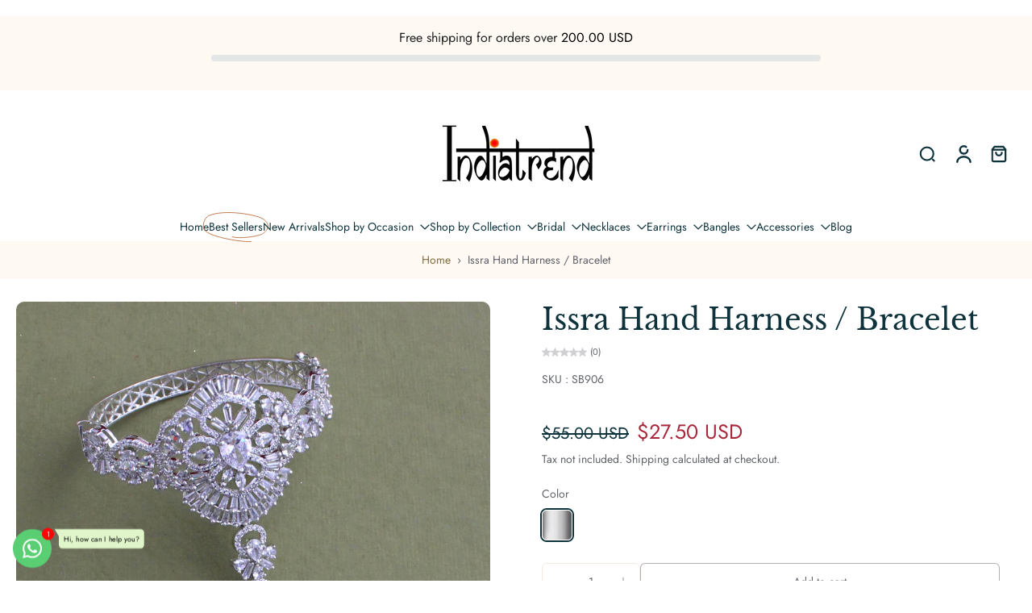

--- FILE ---
content_type: text/html; charset=utf-8
request_url: https://www.indiatrendshop.com/products/issra-hand-harness-bracelet
body_size: 86035
content:
<!doctype html>
<html class="no-js  " lang="en">
  <head>
    
    <meta charset="utf-8">
    <meta http-equiv="X-UA-Compatible" content="IE=edge">
    <meta name="viewport" content="width=device-width, initial-scale=1.0">
    <meta name="theme-color" content="">
    
      <link rel="canonical" href="https://www.indiatrendshop.com/products/issra-hand-harness-bracelet">
    
<link rel="icon" type="image/png" href="//www.indiatrendshop.com/cdn/shop/files/indiatrendround_a3f7b121-9b91-4ab2-a677-c73f6efe660e.jpg?crop=center&height=32&v=1663917873&width=32"><link rel="preconnect" href="https://fonts.shopifycdn.com" crossorigin><title>
      Issra Hand Harness / Bracelet
 &ndash; Indiatrendshop</title>
    
      <meta name="description" content="1 Pc silver / rose gold finish hand harness/bracelet studded with simulated diamond CZs, polkis and baguette cut stones. Bracelet fitted up to 2.8 with including chain and adjustable ring. Base: high grade alloy metal">
    
    <link href="//www.indiatrendshop.com/cdn/shop/t/109/assets/theme.css?v=152065481466670998861759732409" rel="stylesheet" type="text/css" media="all" />
    
    <link rel="preload" href="//www.indiatrendshop.com/cdn/fonts/jost/jost_n4.d47a1b6347ce4a4c9f437608011273009d91f2b7.woff2" as="font" type="font/woff2" crossorigin="anonymous" />
    
    

<meta property="og:site_name" content="Indiatrendshop">
<meta property="og:url" content="https://www.indiatrendshop.com/products/issra-hand-harness-bracelet">
<meta property="og:title" content="Issra Hand Harness / Bracelet">
<meta property="og:type" content="product">
<meta property="og:description" content="1 Pc silver / rose gold finish hand harness/bracelet studded with simulated diamond CZs, polkis and baguette cut stones. Bracelet fitted up to 2.8 with including chain and adjustable ring. Base: high grade alloy metal"><meta property="og:image" content="http://www.indiatrendshop.com/cdn/shop/products/sb906.jpg?v=1754300362">
  <meta property="og:image:secure_url" content="https://www.indiatrendshop.com/cdn/shop/products/sb906.jpg?v=1754300362">
  <meta property="og:image:width" content="900">
  <meta property="og:image:height" content="1200"><meta property="og:price:amount" content="27.50">
  <meta property="og:price:currency" content="USD"><meta name="twitter:card" content="summary_large_image">
<meta name="twitter:title" content="Issra Hand Harness / Bracelet">
<meta name="twitter:description" content="1 Pc silver / rose gold finish hand harness/bracelet studded with simulated diamond CZs, polkis and baguette cut stones. Bracelet fitted up to 2.8 with including chain and adjustable ring. Base: high grade alloy metal">
<style data-shopify>@font-face {
  font-family: "Libre Baskerville";
  font-weight: 400;
  font-style: normal;
  font-display: swap;
  src: url("//www.indiatrendshop.com/cdn/fonts/libre_baskerville/librebaskerville_n4.2ec9ee517e3ce28d5f1e6c6e75efd8a97e59c189.woff2") format("woff2"),
       url("//www.indiatrendshop.com/cdn/fonts/libre_baskerville/librebaskerville_n4.323789551b85098885c8eccedfb1bd8f25f56007.woff") format("woff");
}

  @font-face {
  font-family: Jost;
  font-weight: 400;
  font-style: normal;
  font-display: swap;
  src: url("//www.indiatrendshop.com/cdn/fonts/jost/jost_n4.d47a1b6347ce4a4c9f437608011273009d91f2b7.woff2") format("woff2"),
       url("//www.indiatrendshop.com/cdn/fonts/jost/jost_n4.791c46290e672b3f85c3d1c651ef2efa3819eadd.woff") format("woff");
}

  @font-face {
  font-family: Jost;
  font-weight: 400;
  font-style: normal;
  font-display: swap;
  src: url("//www.indiatrendshop.com/cdn/fonts/jost/jost_n4.d47a1b6347ce4a4c9f437608011273009d91f2b7.woff2") format("woff2"),
       url("//www.indiatrendshop.com/cdn/fonts/jost/jost_n4.791c46290e672b3f85c3d1c651ef2efa3819eadd.woff") format("woff");
}

  @font-face {
  font-family: Jost;
  font-weight: 400;
  font-style: normal;
  font-display: swap;
  src: url("//www.indiatrendshop.com/cdn/fonts/jost/jost_n4.d47a1b6347ce4a4c9f437608011273009d91f2b7.woff2") format("woff2"),
       url("//www.indiatrendshop.com/cdn/fonts/jost/jost_n4.791c46290e672b3f85c3d1c651ef2efa3819eadd.woff") format("woff");
}

  @font-face {
  font-family: "Kaushan Script";
  font-weight: 400;
  font-style: normal;
  font-display: swap;
  src: url("//www.indiatrendshop.com/cdn/fonts/kaushan_script/kaushanscript_n4.6f2e297308a4d3a171df277320ccaf9d9f30bf2e.woff2") format("woff2"),
       url("//www.indiatrendshop.com/cdn/fonts/kaushan_script/kaushanscript_n4.24a976a18555f015df46cd653cf811ff27c5e541.woff") format("woff");
}


  @font-face {
  font-family: Jost;
  font-weight: 700;
  font-style: normal;
  font-display: swap;
  src: url("//www.indiatrendshop.com/cdn/fonts/jost/jost_n7.921dc18c13fa0b0c94c5e2517ffe06139c3615a3.woff2") format("woff2"),
       url("//www.indiatrendshop.com/cdn/fonts/jost/jost_n7.cbfc16c98c1e195f46c536e775e4e959c5f2f22b.woff") format("woff");
}

  @font-face {
  font-family: Jost;
  font-weight: 400;
  font-style: italic;
  font-display: swap;
  src: url("//www.indiatrendshop.com/cdn/fonts/jost/jost_i4.b690098389649750ada222b9763d55796c5283a5.woff2") format("woff2"),
       url("//www.indiatrendshop.com/cdn/fonts/jost/jost_i4.fd766415a47e50b9e391ae7ec04e2ae25e7e28b0.woff") format("woff");
}

  @font-face {
  font-family: Jost;
  font-weight: 700;
  font-style: italic;
  font-display: swap;
  src: url("//www.indiatrendshop.com/cdn/fonts/jost/jost_i7.d8201b854e41e19d7ed9b1a31fe4fe71deea6d3f.woff2") format("woff2"),
       url("//www.indiatrendshop.com/cdn/fonts/jost/jost_i7.eae515c34e26b6c853efddc3fc0c552e0de63757.woff") format("woff");
}
</style>
<style data-shopify>:root,
  *:before {
    --base-font-size: 0.875rem;
    --font-size-medium-mobile: 0.9rem;
    --font-size-medium: 1.0rem;
    --font-size-small: 0.625rem;
    --font-size-small-mobile: 0.5625rem;
    --font-size-normal: 0.75rem;
    --font-size-normal-mobile: 0.675rem;
    --font-size-large: 1.25rem;
    --font-size-large-mobile: 1.125rem;
    --heading-highlight-font-size: 120%;
    --h1-font-size: 3.825rem;
    --h2-font-size: 2.25rem;
    --h3-font-size: 1.35rem;
    --h4-font-size: 1.2375rem;
    --h5-font-size: 1.125rem;
    --h6-font-size: 1.0125rem;
    --base-font-size-mobile: 0.7875rem;
    --h1-font-size-mobile: 1.9125rem;
    --h2-font-size-mobile: 1.35rem;
    --h3-font-size-mobile: 0.945rem;
    --h4-font-size-mobile: 0.86625rem;
    --h5-font-size-mobile: 0.7875rem;
    --h6-font-size-mobile: 0.70875rem;
    --rating-star-size: 0.7rem;
    --border-radius: 6px;
    --page-width: 1600px;
    --width-countdown: 7.875rem;
    --font-menu: Jost, sans-serif;
    --font-menu-weight: 400;
    --font-menu-style: normal;
    --font-button: Jost, sans-serif;
    --font-button-weight: 400;
    --font-button-style: normal;
    --font-body-family: Jost, sans-serif;
    --font-body-style: normal;
    --font-body-weight: 400;
    --font-heading-family: "Libre Baskerville", serif;
    --font-heading-highlight: "Kaushan Script", cursive;
    --font-heading-highlight-style: normal;
    --font-heading-highlight-weight: 400;
    --font-heading-style: normal;
    --font-heading-weight: 400;
    --heading-text-tranform: none;
    --advanced-sections-spacing: 0px;
    --divider-spacing: -0;

    --colors-pulse-speech: 240, 217, 191;
    --image-treatment-overlay: 0, 0, 0;
    --image-treatment-text: 255, 255, 255;
    --colors-line-and-border: 243, 234, 225;
    --colors-line-and-border-base: 243, 234, 225;
    --colors-line-header: 243, 234, 225;
    --colors-line-footer: 243, 234, 225;
    --colors-background: 255, 255, 255;
    --colors-text: 97, 99, 107;
    --colors-heading: 14, 51, 60;
    --colors-heading-base: 14, 51, 60;
    --colors-background-secondary: 255, 249, 244;
    --colors-text-secondary: 97, 99, 107;
    --colors-heading-secondary: 14, 51, 60;
    --colors-text-link: 132, 110, 69;
    --background-color:  255, 255, 255;
    --background-color-header: 255, 255, 255;
    --colors-text-header: 14, 51, 60;
    --background-color-footer: 255, 249, 244;
    --colors-text-footer: 97, 99, 107;
    --colors-heading-footer: 14, 51, 60;
    --colors-text-link-footer: 132, 110, 69;
    --color-error: 168, 40, 60;
    --color-success: 21, 127, 127;
    --colors-price: 14, 51, 60;
    --colors-price-sale: 168, 40, 60;
    --colors-button-text: 14, 51, 60;
    --colors-button: 246, 231, 215;
    --colors-button-text-hover: 14, 51, 60;
    --colors-secondary-button: 97, 99, 107;
    --colors-button-hover: rgb(240, 217, 191);
    --colors-cart: 147, 105, 26;
    --colors-cart-text: 255, 255, 255;
    --colors-icon-rating: 214, 134, 65;
    --colors-transition-arrows: 87, 65, 54;
    --color-highlight: #c17c4f;
    --background-pagination-slideshow: 14, 27, 31;
    --text-color-pagination-slideshow: 255, 255, 255;
    
      --background-secondary-button: transparent;
      --colors-line-secondary-button: 97, 99, 107;
    
    
    
      --height-parallax: 110%;
    
    
      --image-zoom: 1;
    
    --card-product-bg: rgba(0,0,0,0);
    --card-product-padding: 20px;
    --card-product-padding-mobile: 5px;
    --card-product-alignment: center;
    
    --width-scrollbar: 0;
    --card-product-ratio: 0.0%;
    --card-product-img-position:  inherit;
    --card-product-img-height:  auto;
    --card-product-img-zoom:  unset;
    --height-header: 0px;
    --transition-card-loading: 500ms;
    --transition-card-image-hover: 400ms;
    --transition-slideshow: 500ms;
    --transition-image-hover: 500ms;
  }
  .dark,
  .dark *:before {
    --image-treatment-overlay: 46, 28, 19;
    --image-treatment-text: 255, 255, 255;
    --colors-line-and-border: 38, 49, 53;
    --colors-line-and-border-base: 38, 49, 53;
    --colors-line-header: 38, 49, 53;
    --colors-line-footer: 38, 49, 53;
    --colors-background: 14, 27, 31;
    --colors-text: 245, 240, 231;
    --colors-heading: 255, 255, 255;
    --colors-heading-base: 255, 255, 255;
    --background-color: 14, 27, 31;
    --colors-text-link: 194, 162, 122;
    --color-error: 233, 75, 55;
    --color-success: 26, 152, 152;
    --background-color-header: 14, 27, 31;
    --colors-text-header: 255, 255, 255;
    --background-color-footer: 28, 40, 44;
    --colors-text-footer: 174, 181, 182;
    --colors-heading-footer: 255, 255, 255;
    --colors-text-link-footer: 155, 129, 79;
    --colors-price: 255, 255, 255;
    --colors-price-sale: 233, 75, 55;
    --colors-button-text: 14, 51, 60;
    --colors-button: 246, 231, 215;
    --colors-button-text-hover: 14, 51, 60;
    --colors-secondary-button: 174, 181, 182;
    --colors-button-hover: rgb(240, 217, 191);
    --colors-cart: 147, 105, 26;
    --colors-cart-text: 255, 255, 255;
    --colors-background-secondary: 28, 40, 44;
    --colors-text-secondary: 174, 181, 182;
    --colors-heading-secondary: 255, 255, 255;
    --colors-icon-rating: 214, 134, 65;
    --colors-pulse-speech: 240, 217, 191;
    --colors-transition-arrows: 87, 65, 54;
    --color-highlight: #c17c4f;
    
      --background-secondary-button: transparent;
      --colors-line-secondary-button: 174, 181, 182;
    
    --card-product-bg: rgba(0,0,0,0);
  }
  shopify-accelerated-checkout {
    --shopify-accelerated-checkout-button-border-radius: 6px;
  }
  shopify-accelerated-checkout-cart {
    --shopify-accelerated-checkout-button-border-radius: 6px;
    --shopify-accelerated-checkout-inline-alignment: end;
    --shopify-accelerated-checkout-button-block-size: 48px;
    --shopify-accelerated-checkout-button-inline-size: 48px;
  }
  
    [role="button"],
    [type="button"],
    .button {
      color: rgb(var(--colors-button-text));
    }
    button.button-solid,
    .button.button-solid {
      border: none;
      background-color: rgba(var(--colors-button));
    }
    button.button-disable-effect,
    .button.button-disable-effect,
    .payment-button .shopify-payment-button__button--unbranded {
      color: rgb(var(--colors-button-text));
      background-color: rgba(var(--colors-button));
    }
    .button-action {
      border: none;
      color: rgb(var(--colors-button-text));
      background-color: rgba(var(--colors-button));
    }
  
  [role="button"],
  [type="button"],
  .button {
    direction: ltr;
  }
  .header, .header *::before {
    --colors-text: var(--colors-text-header);
    --colors-heading: var(--colors-text-header);
    --colors-price: var(--colors-text-header);
    --colors-line-and-border: var(--colors-line-header);
  }
  #sticky-header-content .divider {
    --colors-line-and-border: var(--colors-line-header);
  }
  .paginate-slide-image {
    background: rgba(var(--background-pagination-slideshow));
    color: rgba(var(--text-color-pagination-slideshow));
  }

  @media (min-width: 1024px) {
    .paginate-slide-image {
      color: rgba(var(--text-color-pagination-slideshow));
    }
    .paginate-slide-image:hover {
      color: rgba(var(--text-color-pagination-slideshow));
    }
  }

  .section-quick-links,
  .section-quick-links *::before,
  .section-footer,
  .section-footer *::before {
    --colors-text: var(--colors-text-footer);
    --colors-heading: var(--colors-heading-footer);
    --colors-text-link: var(--colors-text-link-footer);
    --colors-line-and-border: var(--colors-line-footer);
  }
  .sticky-header {
    --font-body-weight: 700;
  }

  .scrollbar-horizontal {
    position: relative;
    -ms-overflow-style: none;
  }
  .scrollbar-horizontal::-webkit-scrollbar-track {
    background-color: #ececec;
  }
  .scrollbar-horizontal::-webkit-scrollbar {
    height: 3px;
  }

  .scrollbar-horizontal::-webkit-scrollbar-track {
    -webkit-box-shadow: inset 0 0 0px rgba(0, 0, 0, 0);
  }

  .scrollbar-horizontal::-webkit-scrollbar-thumb {
    visibility: visible;
    background-color: #747474;
  }

  .scrollbar-horizontal::-webkit-scrollbar-thumb:hover {
    background-color: #747474;
  }
  body.scrollbar-body::-webkit-scrollbar{
    width: 5px;
  }
  .scrollbar-body::-webkit-scrollbar-track{
    background: #ececec;
  }
  .scrollbar-horizontal {
    position: relative;
    -ms-overflow-style: none;
  }
  .scrollbar-horizontal::-webkit-scrollbar-track {
    background-color: #ececec;
  }
  .scrollbar-horizontal::-webkit-scrollbar {
    height: 3px;
  }

  .scrollbar-horizontal::-webkit-scrollbar-track {
    -webkit-box-shadow: inset 0 0 0px rgba(0, 0, 0, 0);
  }

  .scrollbar-horizontal::-webkit-scrollbar-thumb {
    visibility: visible;
    background-color: #747474;
  }

  .scrollbar-horizontal::-webkit-scrollbar-thumb:hover {
    background-color: #747474;
  }
  .scrollbar-body::-webkit-scrollbar{
    width: 3px;
  }
  .scrollbar-body::-webkit-scrollbar-track{
    background: #ececec;
  }
  .scrollbar-body.scrollbar-visible:active::-webkit-scrollbar-thumb,
  .scrollbar-body.scrollbar-visible:focus::-webkit-scrollbar-thumb,
  .scrollbar-body.scrollbar-visible:hover::-webkit-scrollbar-thumb {
    background: #747474;
    visibility: visible;
  }
  .scrollbar-body.scrollbar-visible::-webkit-scrollbar-track{
    background: transparent;
  }
  .scrollbar-body.scrollbar-visible::-webkit-scrollbar-thumb{
    background: transparent;
    visibility: visible;
  }
  .scrollbar-body::-webkit-scrollbar-thumb{
    background: #747474;
  }
  .animate-scroll-banner {
    animation: scrollX var(--duration, 10s) linear infinite var(--play-state, running) var(--direction);
  }
  .padding-scrollbar, .padding-scrollbar-header {
    padding-right: min(var(--width-scrollbar), 20px);
  }
  .rtl .padding-scrollbar-header {
    padding-left: min(var(--width-scrollbar), 20px);
    padding-right: 0;
  }
  
  
    .button-solid .button-text {
      position: relative;
      display: block;
    }
    .button-solid .button-text::after {
      content: "";
      pointer-events: none;
      bottom: 1px;
      left: 50%;
      position: absolute;
      width: 0%;
      height: 1px;
      background-color: rgba(var(--colors-button-text));
      transition-timing-function: cubic-bezier(0.25, 0.8, 0.25, 1);
      transition-duration: 400ms;
      transition-property: width, left;
    }
    .button-solid:hover .button-text::after {
      
        background-color: rgba(var(--colors-button-text));
      
      width: 100%;
      left: 0%;
    }
  
  .des-block iframe {
    width: 100%;
    height: 100%;
  }
  .toggle-compare  + label span:first-child,
  .toggle-compare:checked + label span:last-child {
    display: block
  }
  .toggle-compare  + label span:last-child,
  .toggle-compare:checked + label span:first-child {
    display: none;
  }
  .card-product:not(.recommendations) {}
  .dark .card-product:not(.recommendations) {background: transparent;}
  .card-product:not(.recommendations) .card-info,
  .card-product:not(.recommendations) .x-variants-data {
    padding-left: 5px;
    padding-right: 5px;
  }
  .card-product:not(.recommendations) .card-info .x-variants-data
  {
    padding-left: 0;
    padding-right: 0;
  }
  .card-product-slideshow {
      background: #fff9f4;}
  .dark .card-product-slideshow {
      background: #1c282c;}
  button[class*='shopify-payment-button__more-options'] {
    color: rgba(var(--colors-text));
  }
  .group-discount:before,.group-discount:after {
    background-color: rgba(var(--colors-price-sale), 5%);
    content: "";
    position: absolute;
    right: 100%;
    height: 100%;
    top: 0;
    width: 1.25rem;
  }
  .shipping_insurance.group-discount:before,.shipping_insurance.group-discount:after {
    background-color: rgb(var(--colors-background-secondary));
  }
  .group-discount:after {
    left: 100%;
    right: auto;
  }
  @media (min-width: 768px){
    .list-layout .card-product:not(.recommendations) {
      padding-bottom: 0;
    }
    .list-layout .card-product:not(.recommendations) .card-info,
    .list-layout .card-product:not(.recommendations) .x-variants-data{
      padding-left: 0;
      padding-right: 0;
    }
    shopify-accelerated-checkout-cart {
    --shopify-accelerated-checkout-button-block-size: 46px;
    --shopify-accelerated-checkout-button-inline-size: 46px;
  }
  }
  @media (min-width: 1024px){
    .group-discount:before,.group-discount:after {
       width: 0;
    }
    .payment-button .shopify-payment-button__button--unbranded {
      color: rgb(var(--colors-button-text));
      background: rgba(var(--colors-button));
    }
    .card-product:not(.recommendations) .card-info,
    .card-product:not(.recommendations) .x-variants-data {
      padding-left: 20px;
      padding-right: 20px;
    }
    [role="button"],
    [type="button"],
    .button {
      color: rgba(var(--colors-button-text));
    }
    button.button-solid,
    .button.button-solid {
      border: none;
      box-shadow: none;
      color: rgb(var(--colors-button-text));
      background-color: rgba(var(--colors-button));
      overflow: hidden;
      background-origin: border-box;
    }
    button.button-solid:hover,
    .button.button-solid:hover {
      
        transition-duration: 0.2s;
      
      transition-property: background-color;
      background-color: var(--colors-button-hover);
      color: rgba(var(--colors-button-text-hover));
      background-origin: border-box;
    }
    .button-action {
      border: none;
      color: rgba(var(--colors-button-text-hover));
      background-color: var(--colors-button-hover);
    }
    button.button-disable-effect,
    .button.button-disable-effect {
      color: rgb(var(--colors-button-text));
      background-color: rgba(var(--colors-button));
    }
    button.button-disable-effect:hover,
    .button.button-disable-effect:hover {
      color: rgba(var(--colors-button-text-hover));
      background-color: var(--colors-button-hover);
    }
    
    
    .button-solid:hover .button-text::after {
      background-color: rgba(var(--colors-button-text-hover));
    }
    
  }
  .inventory-low-stock-status {
    
      --stock-color: rgba(165, 8, 8);
    
      color: var(--stock-color);
    }
  .dark .inventory-low-stock-status {
    
      --stock-color: rgba(230, 86, 86);
    
  }
  .inventory-in-stock-status {
    
      --stock-color: rgba(89, 86, 172);
    
      color: var(--stock-color);
  }
  .dark .inventory-in-stock-status {
    
      --stock-color: rgba(132, 127, 213);
    
  }
  .inventory-out-of-stock-status {
    
      --stock-color: rgba(120, 112, 107);
    
      color: var(--stock-color);
  }
  .dark .inventory-out-of-stock-status {
    
      --stock-color: rgba(142, 133, 129);
    
  }
  .inventory-status {
    background-color: var(--stock-color);
  }
  .card-testimonial {
      background: #fff9f4;}
  .dark .card-testimonial {
      background: #1c282c;}/* App Shopify Subscription */
  .shopify_subscriptions_app_policy a {
    position: relative;
    margin-top: .5rem;
    margin-bottom: .5rem;
    color: rgba(var(--colors-text-link)) !important;
    text-decoration-thickness: 1px;
    background: linear-gradient(to right, rgba(0, 0, 0, 0), rgba(0, 0, 0, 0)), linear-gradient(to right, rgba(var(--colors-text-link), 1), rgba(var(--colors-text-link), 1), rgba(var(--colors-text-link), 1));
    background-size: 100% 0.1em, 0 0.1em;
    background-position: 100% 100%,100% 100%;
    background-repeat: no-repeat;
    transition: background-size 250ms;
  }
  .shopify_subscriptions_app_policy:after {
    clear: both;
    content: var(--tw-content);
    display: block;
  }
  @media (min-width: 1024px) {
    .shopify_subscriptions_app_policy a:hover {
      background-size: 0 .1em, 100% .1em;
      background-position: 100% 100%, 0% 100%;
    }
  }

  /* Recurpay Subscription App */
  #recurpay-account-widget {
    margin-top: 1rem;
  }
  .rtl .recurpay__widget .recurpay__group_frequency .recurpay__frequency_label_title {
    padding-right: 10px;
    right: 0.25rem;
  }
  .rtl .recurpay__widget .recurpay__group_title {
    text-align: right;
    margin-right: 0;
    margin-left: 0.5em;
  }
  .rtl .recurpay__widget .recurpay__group_subtitle {
    text-align: right;
  }
  .rtl .recurpay__widget .recurpay__description {
    text-align: right;
  }
  .rtl .recurpay__widget .recurpay__radio_group {
    margin-right: 0;
    margin-left: 10px;
  }
  .rtl .recurpay__widget .recurpay__offer_saving_message {
    padding-right: 10px;
    padding-left: 0;
  }
  .rtl .recurpay__widget .recurpay__offer_wrapper svg {
    margin-right: 0;
    margin-left: 10px;
  }
  .rtl .recurpay__widget .recurpay__group_frequency .recurpay__frequency_label_title:before {
    left: 0.5em;
    margin-right: -50%;
    right: auto;
    margin-left: 0
  }
  .rtl .recurpay__widget .recurpay__group_frequency .recurpay__frequency_label_title:after {
    right: 0.5em;
    left: auto;
    margin-left: 0;
  }
  .rtl .upgrade-subscription-cart .upgrade-icon-wrapper {
    text-align: right;
  }

  /* Seal Subscriptions */
  .sls-widget-branding {
    z-index: 20 !important;
  }
  .card .sealsubs-target-element, .card-product-fbt .sealsubs-target-element {
    display: none !important;
  }
  .seal-portal-link a {
    position: relative;
    margin-top: .5rem;
    margin-bottom: .5rem;
    color: rgba(var(--colors-text-link)) !important;
    text-decoration-thickness: 1px;
    background: linear-gradient(to right, rgba(0, 0, 0, 0), rgba(0, 0, 0, 0)), linear-gradient(to right, rgba(var(--colors-text-link), 1), rgba(var(--colors-text-link), 1), rgba(var(--colors-text-link), 1));
    background-size: 100% 0.1em, 0 0.1em;
    background-position: 100% 100%,100% 100%;
    background-repeat: no-repeat;
    transition: background-size 250ms;
  }
  .seal-portal-link:after {
    clear: both;
    content: var(--tw-content);
    display: block;
  }
  @media (min-width: 1024px) {
    .seal-portal-link a:hover {
      background-size: 0 .1em, 100% .1em;
      background-position: 100% 100%, 0% 100%;
    }
  }
  .rtl .sealsubs-container {
    text-align: right;
  }
  .x-card-title {
    font-size: 0.9rem;
    font-family: var(--font-heading-family);
    font-weight: var(--font-heading-weight);
  }
  .x-card-price {
    font-size: 0.9rem;
    font-family: var(--font-body-family);
    font-weight: var(--font-body-weight);
  }
  @media (min-width: 768px) {
    .x-card-title {
      font-size: 1.0rem;
    }
    .x-card-price {
      font-size: 1.0rem;
    }
  }
  .back{
    position: absolute;
    top: 50%;
    left: 50%;
    white-space: nowrap;
    opacity: 0;
    transform: translate(-50%, -50%) translateY(100%) translateZ(0);
    transition-behavior: normal, normal;
    transition-duration: 0.6s, 0.6s;
    transition-timing-function: cubic-bezier(0.165, 0.84, 0.44, 1), cubic-bezier(0.165, 0.84, 0.44, 1);
    transition-delay: 0s, 0s;
    transition-property: transform, opacity;
  }
  .front{
    transform: translateZ(0);
    transition-behavior: normal, normal;
    transition-duration: 0.6s, 0.6s;
    transition-timing-function: cubic-bezier(0.165, 0.84, 0.44, 1), cubic-bezier(0.165, 0.84, 0.44, 1);
    transition-delay: 0s, 0s;
    transition-property: transform, opacity;
    border-bottom: 1px solid transparent;
  }
  .flip-container:hover .front{
    opacity: 0;
    transform: translateY(-100%) translateZ(0);
  }
  .flip-container:hover .back{
    opacity: 1;
    transform: translate(-50%, -50%) translateY(0%) translateZ(0);
    border-bottom: 1px solid rgba(var(--colors-text-link));
  }
  .dbtap-overlay{
    display: none
  }
  @media (max-width: 1024px) and (pointer: coarse) and (hover: none) {
    .dbtap-overlay{
      display: block
    }
  }</style>
    
    <script>window.performance && window.performance.mark && window.performance.mark('shopify.content_for_header.start');</script><meta name="google-site-verification" content="fVfp9a9VLb1Hn4TYZFWl3sRVSsBnh1hO69gV1i_GHlI">
<meta name="google-site-verification" content="fVfp9a9VLb1Hn4TYZFWl3sRVSsBnh1hO69gV1i_GHlI">
<meta id="shopify-digital-wallet" name="shopify-digital-wallet" content="/4392910921/digital_wallets/dialog">
<link rel="alternate" type="application/json+oembed" href="https://www.indiatrendshop.com/products/issra-hand-harness-bracelet.oembed">
<script async="async" src="/checkouts/internal/preloads.js?locale=en-US"></script>
<script id="shopify-features" type="application/json">{"accessToken":"27318318dd99fb95344679cd5870ecc7","betas":["rich-media-storefront-analytics"],"domain":"www.indiatrendshop.com","predictiveSearch":true,"shopId":4392910921,"locale":"en"}</script>
<script>var Shopify = Shopify || {};
Shopify.shop = "indiatrend1.myshopify.com";
Shopify.locale = "en";
Shopify.currency = {"active":"USD","rate":"1.0"};
Shopify.country = "US";
Shopify.theme = {"name":"Updated copy of Whiff","id":153187877116,"schema_name":"Eurus","schema_version":"9.4.0","theme_store_id":2048,"role":"main"};
Shopify.theme.handle = "null";
Shopify.theme.style = {"id":null,"handle":null};
Shopify.cdnHost = "www.indiatrendshop.com/cdn";
Shopify.routes = Shopify.routes || {};
Shopify.routes.root = "/";</script>
<script type="module">!function(o){(o.Shopify=o.Shopify||{}).modules=!0}(window);</script>
<script>!function(o){function n(){var o=[];function n(){o.push(Array.prototype.slice.apply(arguments))}return n.q=o,n}var t=o.Shopify=o.Shopify||{};t.loadFeatures=n(),t.autoloadFeatures=n()}(window);</script>
<script id="shop-js-analytics" type="application/json">{"pageType":"product"}</script>
<script defer="defer" async type="module" src="//www.indiatrendshop.com/cdn/shopifycloud/shop-js/modules/v2/client.init-shop-cart-sync_C5BV16lS.en.esm.js"></script>
<script defer="defer" async type="module" src="//www.indiatrendshop.com/cdn/shopifycloud/shop-js/modules/v2/chunk.common_CygWptCX.esm.js"></script>
<script type="module">
  await import("//www.indiatrendshop.com/cdn/shopifycloud/shop-js/modules/v2/client.init-shop-cart-sync_C5BV16lS.en.esm.js");
await import("//www.indiatrendshop.com/cdn/shopifycloud/shop-js/modules/v2/chunk.common_CygWptCX.esm.js");

  window.Shopify.SignInWithShop?.initShopCartSync?.({"fedCMEnabled":true,"windoidEnabled":true});

</script>
<script>(function() {
  var isLoaded = false;
  function asyncLoad() {
    if (isLoaded) return;
    isLoaded = true;
    var urls = ["\/\/cdn.shopify.com\/proxy\/71fc4ef38a9f079c6d4c3dcbf554fd17491181df450f83794aecabdb3ca123bb\/size-charts-relentless.herokuapp.com\/js\/size-charts-relentless.js?shop=indiatrend1.myshopify.com\u0026sp-cache-control=cHVibGljLCBtYXgtYWdlPTkwMA","https:\/\/wiser.expertvillagemedia.com\/assets\/js\/wiser_script.js?shop=indiatrend1.myshopify.com","https:\/\/d2e5xyzdl0rkli.cloudfront.net\/shop\/js\/shopdocs-volume-discounts.min.js?shop=indiatrend1.myshopify.com","https:\/\/d2fk970j0emtue.cloudfront.net\/shop\/js\/free-gift-cart-upsell-pro.min.js?shop=indiatrend1.myshopify.com"];
    for (var i = 0; i < urls.length; i++) {
      var s = document.createElement('script');
      s.type = 'text/javascript';
      s.async = true;
      s.src = urls[i];
      var x = document.getElementsByTagName('script')[0];
      x.parentNode.insertBefore(s, x);
    }
  };
  if(window.attachEvent) {
    window.attachEvent('onload', asyncLoad);
  } else {
    window.addEventListener('load', asyncLoad, false);
  }
})();</script>
<script id="__st">var __st={"a":4392910921,"offset":19800,"reqid":"33ffde00-d29f-4388-9606-199c383d3071-1768833007","pageurl":"www.indiatrendshop.com\/products\/issra-hand-harness-bracelet","u":"4244610aed97","p":"product","rtyp":"product","rid":8036920885500};</script>
<script>window.ShopifyPaypalV4VisibilityTracking = true;</script>
<script id="captcha-bootstrap">!function(){'use strict';const t='contact',e='account',n='new_comment',o=[[t,t],['blogs',n],['comments',n],[t,'customer']],c=[[e,'customer_login'],[e,'guest_login'],[e,'recover_customer_password'],[e,'create_customer']],r=t=>t.map((([t,e])=>`form[action*='/${t}']:not([data-nocaptcha='true']) input[name='form_type'][value='${e}']`)).join(','),a=t=>()=>t?[...document.querySelectorAll(t)].map((t=>t.form)):[];function s(){const t=[...o],e=r(t);return a(e)}const i='password',u='form_key',d=['recaptcha-v3-token','g-recaptcha-response','h-captcha-response',i],f=()=>{try{return window.sessionStorage}catch{return}},m='__shopify_v',_=t=>t.elements[u];function p(t,e,n=!1){try{const o=window.sessionStorage,c=JSON.parse(o.getItem(e)),{data:r}=function(t){const{data:e,action:n}=t;return t[m]||n?{data:e,action:n}:{data:t,action:n}}(c);for(const[e,n]of Object.entries(r))t.elements[e]&&(t.elements[e].value=n);n&&o.removeItem(e)}catch(o){console.error('form repopulation failed',{error:o})}}const l='form_type',E='cptcha';function T(t){t.dataset[E]=!0}const w=window,h=w.document,L='Shopify',v='ce_forms',y='captcha';let A=!1;((t,e)=>{const n=(g='f06e6c50-85a8-45c8-87d0-21a2b65856fe',I='https://cdn.shopify.com/shopifycloud/storefront-forms-hcaptcha/ce_storefront_forms_captcha_hcaptcha.v1.5.2.iife.js',D={infoText:'Protected by hCaptcha',privacyText:'Privacy',termsText:'Terms'},(t,e,n)=>{const o=w[L][v],c=o.bindForm;if(c)return c(t,g,e,D).then(n);var r;o.q.push([[t,g,e,D],n]),r=I,A||(h.body.append(Object.assign(h.createElement('script'),{id:'captcha-provider',async:!0,src:r})),A=!0)});var g,I,D;w[L]=w[L]||{},w[L][v]=w[L][v]||{},w[L][v].q=[],w[L][y]=w[L][y]||{},w[L][y].protect=function(t,e){n(t,void 0,e),T(t)},Object.freeze(w[L][y]),function(t,e,n,w,h,L){const[v,y,A,g]=function(t,e,n){const i=e?o:[],u=t?c:[],d=[...i,...u],f=r(d),m=r(i),_=r(d.filter((([t,e])=>n.includes(e))));return[a(f),a(m),a(_),s()]}(w,h,L),I=t=>{const e=t.target;return e instanceof HTMLFormElement?e:e&&e.form},D=t=>v().includes(t);t.addEventListener('submit',(t=>{const e=I(t);if(!e)return;const n=D(e)&&!e.dataset.hcaptchaBound&&!e.dataset.recaptchaBound,o=_(e),c=g().includes(e)&&(!o||!o.value);(n||c)&&t.preventDefault(),c&&!n&&(function(t){try{if(!f())return;!function(t){const e=f();if(!e)return;const n=_(t);if(!n)return;const o=n.value;o&&e.removeItem(o)}(t);const e=Array.from(Array(32),(()=>Math.random().toString(36)[2])).join('');!function(t,e){_(t)||t.append(Object.assign(document.createElement('input'),{type:'hidden',name:u})),t.elements[u].value=e}(t,e),function(t,e){const n=f();if(!n)return;const o=[...t.querySelectorAll(`input[type='${i}']`)].map((({name:t})=>t)),c=[...d,...o],r={};for(const[a,s]of new FormData(t).entries())c.includes(a)||(r[a]=s);n.setItem(e,JSON.stringify({[m]:1,action:t.action,data:r}))}(t,e)}catch(e){console.error('failed to persist form',e)}}(e),e.submit())}));const S=(t,e)=>{t&&!t.dataset[E]&&(n(t,e.some((e=>e===t))),T(t))};for(const o of['focusin','change'])t.addEventListener(o,(t=>{const e=I(t);D(e)&&S(e,y())}));const B=e.get('form_key'),M=e.get(l),P=B&&M;t.addEventListener('DOMContentLoaded',(()=>{const t=y();if(P)for(const e of t)e.elements[l].value===M&&p(e,B);[...new Set([...A(),...v().filter((t=>'true'===t.dataset.shopifyCaptcha))])].forEach((e=>S(e,t)))}))}(h,new URLSearchParams(w.location.search),n,t,e,['guest_login'])})(!0,!0)}();</script>
<script integrity="sha256-4kQ18oKyAcykRKYeNunJcIwy7WH5gtpwJnB7kiuLZ1E=" data-source-attribution="shopify.loadfeatures" defer="defer" src="//www.indiatrendshop.com/cdn/shopifycloud/storefront/assets/storefront/load_feature-a0a9edcb.js" crossorigin="anonymous"></script>
<script data-source-attribution="shopify.dynamic_checkout.dynamic.init">var Shopify=Shopify||{};Shopify.PaymentButton=Shopify.PaymentButton||{isStorefrontPortableWallets:!0,init:function(){window.Shopify.PaymentButton.init=function(){};var t=document.createElement("script");t.src="https://www.indiatrendshop.com/cdn/shopifycloud/portable-wallets/latest/portable-wallets.en.js",t.type="module",document.head.appendChild(t)}};
</script>
<script data-source-attribution="shopify.dynamic_checkout.buyer_consent">
  function portableWalletsHideBuyerConsent(e){var t=document.getElementById("shopify-buyer-consent"),n=document.getElementById("shopify-subscription-policy-button");t&&n&&(t.classList.add("hidden"),t.setAttribute("aria-hidden","true"),n.removeEventListener("click",e))}function portableWalletsShowBuyerConsent(e){var t=document.getElementById("shopify-buyer-consent"),n=document.getElementById("shopify-subscription-policy-button");t&&n&&(t.classList.remove("hidden"),t.removeAttribute("aria-hidden"),n.addEventListener("click",e))}window.Shopify?.PaymentButton&&(window.Shopify.PaymentButton.hideBuyerConsent=portableWalletsHideBuyerConsent,window.Shopify.PaymentButton.showBuyerConsent=portableWalletsShowBuyerConsent);
</script>
<script>
  function portableWalletsCleanup(e){e&&e.src&&console.error("Failed to load portable wallets script "+e.src);var t=document.querySelectorAll("shopify-accelerated-checkout .shopify-payment-button__skeleton, shopify-accelerated-checkout-cart .wallet-cart-button__skeleton"),e=document.getElementById("shopify-buyer-consent");for(let e=0;e<t.length;e++)t[e].remove();e&&e.remove()}function portableWalletsNotLoadedAsModule(e){e instanceof ErrorEvent&&"string"==typeof e.message&&e.message.includes("import.meta")&&"string"==typeof e.filename&&e.filename.includes("portable-wallets")&&(window.removeEventListener("error",portableWalletsNotLoadedAsModule),window.Shopify.PaymentButton.failedToLoad=e,"loading"===document.readyState?document.addEventListener("DOMContentLoaded",window.Shopify.PaymentButton.init):window.Shopify.PaymentButton.init())}window.addEventListener("error",portableWalletsNotLoadedAsModule);
</script>

<script type="module" src="https://www.indiatrendshop.com/cdn/shopifycloud/portable-wallets/latest/portable-wallets.en.js" onError="portableWalletsCleanup(this)" crossorigin="anonymous"></script>
<script nomodule>
  document.addEventListener("DOMContentLoaded", portableWalletsCleanup);
</script>

<script id='scb4127' type='text/javascript' async='' src='https://www.indiatrendshop.com/cdn/shopifycloud/privacy-banner/storefront-banner.js'></script><link id="shopify-accelerated-checkout-styles" rel="stylesheet" media="screen" href="https://www.indiatrendshop.com/cdn/shopifycloud/portable-wallets/latest/accelerated-checkout-backwards-compat.css" crossorigin="anonymous">
<style id="shopify-accelerated-checkout-cart">
        #shopify-buyer-consent {
  margin-top: 1em;
  display: inline-block;
  width: 100%;
}

#shopify-buyer-consent.hidden {
  display: none;
}

#shopify-subscription-policy-button {
  background: none;
  border: none;
  padding: 0;
  text-decoration: underline;
  font-size: inherit;
  cursor: pointer;
}

#shopify-subscription-policy-button::before {
  box-shadow: none;
}

      </style>

<script>window.performance && window.performance.mark && window.performance.mark('shopify.content_for_header.end');</script>
    

    
    
    <style data-shopify>
      body {
        /* INP mobile */
        touch-action: manipulation;
      }
      @font-face {
  font-family: Jost;
  font-weight: 400;
  font-style: normal;
  font-display: swap;
  src: url("//www.indiatrendshop.com/cdn/fonts/jost/jost_n4.d47a1b6347ce4a4c9f437608011273009d91f2b7.woff2") format("woff2"),
       url("//www.indiatrendshop.com/cdn/fonts/jost/jost_n4.791c46290e672b3f85c3d1c651ef2efa3819eadd.woff") format("woff");
}

    </style>
  <!-- BEGIN app block: shopify://apps/hoppy-free-shipping/blocks/shipping_bar/66159626-1fb8-4d18-901f-af7b6a63adaa -->
<link href="//cdn.shopify.com/extensions/019bca9c-901f-7e18-a530-b5f11781fb4a/hoppy-free-shipping-164/assets/swiper.css" rel="stylesheet" type="text/css" media="all" />
<link href="https://cdn.shopify.com/extensions/019bca9c-901f-7e18-a530-b5f11781fb4a/hoppy-free-shipping-164/assets/swiper.js" as="script" rel="preload">
<link href="https://cdn.shopify.com/extensions/019bca9c-901f-7e18-a530-b5f11781fb4a/hoppy-free-shipping-164/assets/script.js" as="script" rel="preload">



<script async>window.hoppy_free_shipping = { shipping: [{"scheduled":{"start":null,"end":null},"upsell":{"recommendation_type":"related","auto_slide":true,"slide_interval":5,"max_products":5,"upsell_type":"no_upsell","cta_type":"add_to_cart","cta_text_before":"Add to Cart","cta_text_after":"Add Another","upsell_prod":[]},"product_page":{"enabled":true,"type":"product_page","design":{"template":"custom","position":"top","sticky":false,"close_icon_color":"#202223","color":"#fff9f4","angle":90,"initial_color":"#FFFFFF","final_color":"#FFFFFF","border_radius":8,"background_pattern":"none","background":"single","border_size":0,"border_color":"#c5c8d1","spacing_inside_top":16,"spacing_inside_bottom":16,"spacing_outside_top":20,"spacing_outside_bottom":20,"progress_bar_bg_color":"#E4E5E7","progress_bar_color":"#000000","progress_bar_corner_radius":4,"message_size":16,"price_text_size":16,"price_text_color":"#000000","show_progress_bar":true,"checkout_message_size":"base","checkout_message_color":"info","checkout_price_text_size":"base","checkout_price_text_color":"info","price_text_animation":"none","message_color":"#202223","bar_type":"basic_bar","bar_width":90,"bar_height":8,"bar_space_above":10,"bar_space_below":20,"button_color":"#000000","button_text_size":16,"button_text_color":"#FFFFFF","button_corner_radius":10,"neon_animation_color":"#9d4edd","count_up_speed":1,"button_style":"round","button_font_weight":["bold"],"button_font_style":"normal","button_animation":"none","button_hover":"none","font":"custom","font_weight":"inherit","icon":"","iconSource":"","iconId":"","icon_position":"before","fireworks":"none","custom_css":"\n.futureblink-free-shipping { \n\n}\n\n.futureblink-free-shipping .futureblink-message {\n\n}\n\n.futureblink-free-shipping .futureblink-icon {\n\n}\n\n.futureblink-free-shipping .futureblink-cta-button {\n\n}\n\n.futureblink-free-shipping .futureblink-price-text {\n\n}\n","custom_css_applied":false,"icon_size":32,"icon_color":"#000000","upsell_title_size":14,"upsell_title_color":"#000000","upsell_arrow_size":20,"upsell_price_color":"#000000","upsell_price_size":14,"upsell_arrow_color":"#000000","upsell_button_color":"#000000","upsell_button_text_size":14,"upsell_button_text_color":"#FFFFFF","upsell_button_corner_radius":10,"upsell_button_style":"round","upsell_button_font_weight":"bold","upsell_button_font_style":"normal","_id":"6969e904c67d05902459161a"}},"cart_page":{"enabled":true,"type":"cart_page","design":{"template":"custom","position":"top","sticky":false,"close_icon_color":"#202223","color":"#fff9f4","angle":90,"initial_color":"#FFFFFF","final_color":"#FFFFFF","border_radius":8,"background_pattern":"none","background":"single","border_size":0,"border_color":"#c5c8d1","spacing_inside_top":16,"spacing_inside_bottom":16,"spacing_outside_top":20,"spacing_outside_bottom":20,"progress_bar_bg_color":"#E4E5E7","progress_bar_color":"#000000","progress_bar_corner_radius":4,"message_size":16,"price_text_size":16,"price_text_color":"#000000","show_progress_bar":true,"checkout_message_size":"base","checkout_message_color":"info","checkout_price_text_size":"base","checkout_price_text_color":"info","price_text_animation":"none","message_color":"#202223","bar_type":"basic_bar","bar_width":90,"bar_height":8,"bar_space_above":10,"bar_space_below":20,"button_color":"#000000","button_text_size":16,"button_text_color":"#FFFFFF","button_corner_radius":10,"neon_animation_color":"#9d4edd","count_up_speed":1,"button_style":"round","button_font_weight":["bold"],"button_font_style":"normal","button_animation":"none","button_hover":"none","font":"custom","font_weight":"inherit","icon":"","iconSource":"","iconId":"","icon_position":"before","fireworks":"none","custom_css":"\n.futureblink-free-shipping { \n\n}\n\n.futureblink-free-shipping .futureblink-message {\n\n}\n\n.futureblink-free-shipping .futureblink-icon {\n\n}\n\n.futureblink-free-shipping .futureblink-cta-button {\n\n}\n\n.futureblink-free-shipping .futureblink-price-text {\n\n}\n","custom_css_applied":false,"icon_size":32,"icon_color":"#000000","upsell_title_size":14,"upsell_title_color":"#000000","upsell_arrow_size":20,"upsell_price_color":"#000000","upsell_price_size":14,"upsell_arrow_color":"#000000","upsell_button_color":"#000000","upsell_button_text_size":14,"upsell_button_text_color":"#FFFFFF","upsell_button_corner_radius":10,"upsell_button_style":"round","upsell_button_font_weight":"bold","upsell_button_font_style":"normal","_id":"6969e904c67d05902459161b"}},"top_bottom_page":{"enabled":true,"type":"top_bottom_page","design":{"template":"custom","position":"top","sticky":false,"close_icon_color":"#202223","color":"#fff9f4","angle":90,"initial_color":"#FFFFFF","final_color":"#FFFFFF","border_radius":8,"background_pattern":"none","background":"single","border_size":0,"border_color":"#c5c8d1","spacing_inside_top":16,"spacing_inside_bottom":16,"spacing_outside_top":20,"spacing_outside_bottom":20,"progress_bar_bg_color":"#E4E5E7","progress_bar_color":"#000000","progress_bar_corner_radius":4,"message_size":16,"price_text_size":16,"price_text_color":"#000000","show_progress_bar":true,"checkout_message_size":"base","checkout_message_color":"info","checkout_price_text_size":"base","checkout_price_text_color":"info","price_text_animation":"none","message_color":"#202223","bar_type":"basic_bar","bar_width":60,"bar_height":8,"bar_space_above":10,"bar_space_below":20,"button_color":"#000000","button_text_size":16,"button_text_color":"#FFFFFF","button_corner_radius":10,"neon_animation_color":"#9d4edd","count_up_speed":1,"button_style":"round","button_font_weight":["bold"],"button_font_style":"normal","button_animation":"none","button_hover":"none","font":"custom","font_weight":"inherit","icon":"","iconSource":"","iconId":"","icon_position":"before","fireworks":"none","custom_css":"\n.futureblink-free-shipping { \n\n}\n\n.futureblink-free-shipping .futureblink-message {\n\n}\n\n.futureblink-free-shipping .futureblink-icon {\n\n}\n\n.futureblink-free-shipping .futureblink-cta-button {\n\n}\n\n.futureblink-free-shipping .futureblink-price-text {\n\n}\n","custom_css_applied":false,"icon_size":32,"icon_color":"#000000","upsell_title_size":14,"upsell_title_color":"#000000","upsell_arrow_size":20,"upsell_price_color":"#000000","upsell_price_size":14,"upsell_arrow_color":"#000000","upsell_button_color":"#000000","upsell_button_text_size":14,"upsell_button_text_color":"#FFFFFF","upsell_button_corner_radius":10,"upsell_button_style":"round","upsell_button_font_weight":"bold","upsell_button_font_style":"normal","_id":"6969e904c67d05902459161c"}},"_id":"6969e904c67d05902459160a","shop":"indiatrend1.myshopify.com","user":"indiatrend@gmail.com","discountId":"gid:\/\/shopify\/DiscountAutomaticNode\/1381750112508","placement":{"pages_type":"every_page","visibility_by_login":"all","customer_display":"all","specific_tag_for_display":"","specific_amt_for_display":"","customer_hide":"none","specific_tag_for_hide":"","specific_amt_for_hide":"","exclude_products":"none","enable_bar":true,"enable_condition":"always","total_orders":0,"excluded_products":[],"pages":[],"allowed_all_location":true,"delay":0,"locations":[],"_id":"6969e904c67d05902459160b"},"published":true,"name":"Order value booster","type":"goal_based","visibility":"desktop_mobile","visitors":[],"utmCode":"","translations":[],"content":{"discount_combination":true,"exclude_type":"none","excluded_from_goals":[],"unique_products":false,"show_goal_reached_message":true,"specific_market_goals":[{"initial_message":"Free shipping for orders over {order-value}","goals":[{"goal":150,"reward_type":"no_discount","reward_value":"","progress_message":"You’re only {order-value-progress} away from free shipping!","_id":"6969e904c67d05902459160e"}],"goal_reached_message":"Congratulations! You've got free shipping!","currency":"GB","_id":"6969e904c67d05902459160d"},{"initial_message":"Free shipping for orders over {order-value}","goals":[{"goal":150,"reward_type":"no_discount","reward_value":"","progress_message":"You’re only {order-value-progress} away from free shipping!","_id":"6969e904c67d059024591610"}],"goal_reached_message":"Congratulations! You've got free shipping!","currency":"AU","_id":"6969e904c67d05902459160f"},{"initial_message":"Free shipping for orders over {order-value}","goals":[{"goal":150,"reward_type":"no_discount","reward_value":"","progress_message":"You’re only {order-value-progress} away from free shipping!","_id":"6969e904c67d059024591612"}],"goal_reached_message":"Congratulations! You've got free shipping!","currency":"AE","_id":"6969e904c67d059024591611"},{"initial_message":"Free shipping for orders over {order-value}","goals":[{"goal":150,"reward_type":"no_discount","reward_value":"","progress_message":"You’re only {order-value-progress} away from free shipping!","_id":"6969e904c67d059024591614"}],"goal_reached_message":"Congratulations! You've got free shipping!","currency":"SG","_id":"6969e904c67d059024591613"},{"initial_message":"Free shipping for orders over {order-value}","goals":[{"goal":200,"reward_type":"no_discount","reward_value":"","progress_message":"You’re only {order-value-progress} away from free shipping!","_id":"6969e904c67d059024591616"}],"goal_reached_message":"Congratulations! You've got free shipping!","currency":"US","_id":"6969e904c67d059024591615"},{"initial_message":"Free shipping for orders over {order-value}","goals":[{"goal":200,"reward_type":"no_discount","reward_value":"","progress_message":"You’re only {order-value-progress} away from free shipping!","_id":"6969e904c67d059024591618"}],"goal_reached_message":"Congratulations! You've got free shipping!","currency":"CA","_id":"6969e904c67d059024591617"}],"goals":[{"goal":1,"progress_message":"You’re only {order-value-progress} away from free shipping!","reward_type":"no_discount","reward_value":"","_id":"6969e904c67d059024591619"}],"currency":"USD","currencySymbol":"$","cta_open_new_tab":false,"show_currency_symbol":false,"currency_symbol_position":"before","message":"Free shipping for orders over {order-value}","close_icon":false,"goal_reached_message":"Congratulations! You've got free shipping!","button_text":"Shop Now","cta":"none","cta_link":"https:\/\/www.shopify.com","goal_type":"cart_total_amount","progress_calculation":"after_discount","multiple_market":true,"_id":"6969e904c67d05902459160c"},"id":"916790e0-9a62-4801-b19e-72d086914143","__v":0}] };</script>



<script defer>
  // ===============================
  //  Currency Handling
  // ===============================
  function getStoredRates() {
    const storedRates = sessionStorage.getItem("currencyRates");
    return storedRates ? JSON.parse(storedRates) : null;
  }

  function storeRates(rates) {
    sessionStorage.setItem("currencyRates", JSON.stringify(rates));
  }

  const cachedRates = getStoredRates();

  if (cachedRates) {
    window.futureBlink_currencyRates = cachedRates;
  } else {
    fetch(window.Shopify.routes.root + "services/javascripts/currencies.js")
      .then(response => {
        if (!response.ok) throw new Error("Failed to load currency data");
        return response.text();
      })
      .then(scriptContent => {
        const scriptFunction = new Function(scriptContent + "; return Currency.rates;");
        window.futureBlink_currencyRates = scriptFunction();
        storeRates(window.futureBlink_currencyRates);
      })
      .catch(error => console.error("Error loading currency rates:", error));
  }

  window.futureBlink_storeCurrency = "USD";
  window.futureBlink_country = "US";
  window.futureBlink_primaryCurrency = "USD";
  window.futureBlink_money_format = "\u003cspan class=money\u003e${{amount}} USD\u003c\/span\u003e";
</script>

<script defer>
  // ===============================
  //  Cart info
  // ===============================
  window.futureBlink_cart = {"note":null,"attributes":{},"original_total_price":0,"total_price":0,"total_discount":0,"total_weight":0.0,"item_count":0,"items":[],"requires_shipping":false,"currency":"USD","items_subtotal_price":0,"cart_level_discount_applications":[],"checkout_charge_amount":0};

  //  Collections attached to this product
  window.futureblink_free_shipping_products = {
    collections: [{"id":430671266044,"handle":"all-products","title":"All Products","updated_at":"2026-01-19T17:34:03+05:30","body_html":"","published_at":"2024-08-22T11:35:39+05:30","sort_order":"price-asc","template_suffix":"","disjunctive":false,"rules":[{"column":"variant_price","relation":"greater_than","condition":"0.1"}],"published_scope":"web"},{"id":88045813833,"handle":"hand-harness","updated_at":"2026-01-18T17:34:47+05:30","published_at":"2018-12-25T17:15:04+05:30","sort_order":"manual","template_suffix":"","published_scope":"web","title":"Haathphool \/ Bracelets for Women","body_html":"","image":{"created_at":"2023-11-30T13:06:04+05:30","alt":null,"width":560,"height":400,"src":"\/\/www.indiatrendshop.com\/cdn\/shop\/collections\/haathphool.jpg?v=1701329764"}},{"id":400105603324,"handle":"newest-products","title":"Newest Products","updated_at":"2026-01-19T17:34:03+05:30","body_html":null,"published_at":"2022-08-12T15:26:17+05:30","sort_order":"created-desc","template_suffix":null,"disjunctive":true,"rules":[{"column":"title","relation":"contains","condition":"Newest"},{"column":"title","relation":"not_contains","condition":"Newest"}],"published_scope":"web"},{"id":400378790140,"handle":"reception","updated_at":"2026-01-18T17:34:47+05:30","published_at":"2022-08-19T13:23:24+05:30","sort_order":"manual","template_suffix":"reception","published_scope":"web","title":"Reception","body_html":""},{"id":391064060156,"handle":"the-fine-edit","updated_at":"2026-01-11T17:35:28+05:30","published_at":"2022-01-20T15:46:45+05:30","sort_order":"manual","template_suffix":"","published_scope":"web","title":"The Fine Edit","body_html":"","image":{"created_at":"2025-10-08T12:55:18+05:30","alt":null,"width":900,"height":1200,"src":"\/\/www.indiatrendshop.com\/cdn\/shop\/collections\/fineedit_7af6b240-0f4a-45a6-8695-13d10094b1dd.jpg?v=1759908318"}},{"id":400856219900,"handle":"accessories","title":"Wedding Accessories","updated_at":"2026-01-18T17:34:47+05:30","body_html":"","published_at":"2022-08-31T17:16:14+05:30","sort_order":"manual","template_suffix":"","disjunctive":true,"rules":[{"column":"type","relation":"equals","condition":"Anklet"},{"column":"type","relation":"equals","condition":"Bindi"},{"column":"type","relation":"equals","condition":"Watch Charms"},{"column":"type","relation":"equals","condition":"Nose Rings"},{"column":"type","relation":"equals","condition":"Rings"},{"column":"type","relation":"equals","condition":"Toe Rings"},{"column":"type","relation":"equals","condition":"Hand Harness"},{"column":"type","relation":"equals","condition":"Bags"},{"column":"type","relation":"equals","condition":"Hair Bun Pin"},{"column":"type","relation":"equals","condition":"Braid Decoration"},{"column":"type","relation":"equals","condition":"Matha Patti"},{"column":"type","relation":"equals","condition":"Waist Accessories"},{"column":"type","relation":"equals","condition":"Paintings"},{"column":"type","relation":"equals","condition":"Cushion Covers"},{"column":"type","relation":"equals","condition":"Bracelets"}],"published_scope":"web"}],
  };

  //  Shop language
  window.futureblink_free_shipping_shopLanguage = "en";

  window.futureblink_free_shipping_collection = {
   id: ""
  };

  window.futureblink_free_shipping_upsellProd = {"id":8036920885500,"title":"Issra Hand Harness \/ Bracelet","handle":"issra-hand-harness-bracelet","description":"\u003cspan style=\"font-size: 0.875rem;\"\u003e1 Pc silver \/ rose gold finish hand harness\/bracelet studded with simulated diamond CZs, polkis and baguette cut stones.\u003c\/span\u003e\u003cbr\u003e\n\u003cul\u003e\n\u003cli\u003eBracelet fitted up to 2.8 with including chain and adjustable ring.\u003c\/li\u003e\n\u003cli\u003eBase: high grade alloy metal\u003c\/li\u003e\n\u003c\/ul\u003e","published_at":"2023-03-28T14:33:29+05:30","created_at":"2023-03-28T14:33:29+05:30","vendor":"Appu-G","type":"Hand Harness","tags":["haathphool","Hath Phool","Hathphool","updprice"],"price":2750,"price_min":2750,"price_max":2750,"available":true,"price_varies":false,"compare_at_price":5500,"compare_at_price_min":5500,"compare_at_price_max":5500,"compare_at_price_varies":false,"variants":[{"id":44309628879100,"title":"Silver","option1":"Silver","option2":null,"option3":null,"sku":"SB906","requires_shipping":true,"taxable":false,"featured_image":{"id":39178867310844,"product_id":8036920885500,"position":1,"created_at":"2023-03-30T13:26:39+05:30","updated_at":"2025-08-04T15:09:22+05:30","alt":"Issra Hand Harness \/ Bracelet - Silver","width":900,"height":1200,"src":"\/\/www.indiatrendshop.com\/cdn\/shop\/products\/sb906.jpg?v=1754300362","variant_ids":[44309628879100]},"available":true,"name":"Issra Hand Harness \/ Bracelet - Silver","public_title":"Silver","options":["Silver"],"price":2750,"weight":250,"compare_at_price":5500,"inventory_management":"shopify","barcode":null,"featured_media":{"alt":"Issra Hand Harness \/ Bracelet - Silver","id":31769003032828,"position":1,"preview_image":{"aspect_ratio":0.75,"height":1200,"width":900,"src":"\/\/www.indiatrendshop.com\/cdn\/shop\/products\/sb906.jpg?v=1754300362"}},"requires_selling_plan":false,"selling_plan_allocations":[]}],"images":["\/\/www.indiatrendshop.com\/cdn\/shop\/products\/sb906.jpg?v=1754300362","\/\/www.indiatrendshop.com\/cdn\/shop\/files\/sb906.jpg?v=1754300362"],"featured_image":"\/\/www.indiatrendshop.com\/cdn\/shop\/products\/sb906.jpg?v=1754300362","options":["Color"],"media":[{"alt":"Issra Hand Harness \/ Bracelet - Silver","id":31769003032828,"position":1,"preview_image":{"aspect_ratio":0.75,"height":1200,"width":900,"src":"\/\/www.indiatrendshop.com\/cdn\/shop\/products\/sb906.jpg?v=1754300362"},"aspect_ratio":0.75,"height":1200,"media_type":"image","src":"\/\/www.indiatrendshop.com\/cdn\/shop\/products\/sb906.jpg?v=1754300362","width":900},{"alt":"Issra Hand Harness \/ Bracelet - Silver","id":34014525718780,"position":2,"preview_image":{"aspect_ratio":0.75,"height":1200,"width":900,"src":"\/\/www.indiatrendshop.com\/cdn\/shop\/files\/sb906.jpg?v=1754300362"},"aspect_ratio":0.75,"height":1200,"media_type":"image","src":"\/\/www.indiatrendshop.com\/cdn\/shop\/files\/sb906.jpg?v=1754300362","width":900}],"requires_selling_plan":false,"selling_plan_groups":[],"content":"\u003cspan style=\"font-size: 0.875rem;\"\u003e1 Pc silver \/ rose gold finish hand harness\/bracelet studded with simulated diamond CZs, polkis and baguette cut stones.\u003c\/span\u003e\u003cbr\u003e\n\u003cul\u003e\n\u003cli\u003eBracelet fitted up to 2.8 with including chain and adjustable ring.\u003c\/li\u003e\n\u003cli\u003eBase: high grade alloy metal\u003c\/li\u003e\n\u003c\/ul\u003e"};
  //  Product details
  window.futureblink_free_shipping_productDetails = {
    id:"8036920885500",
    price: 2750,
    currency: "USD",
    handle:"issra-hand-harness-bracelet",
    id:"8036920885500",
    tags:["haathphool","Hath Phool","Hathphool","updprice"],
    variants: [
      
        { id: 44309628879100 }
        
      
    ]
  };

  //  Customer info (if logged in)
  
    window.futureblink_free_shipping_customerInfo = null;
  

  // ===============================
  // Product Recommendations (via JSON API)
  // ===============================
  window.hoppy_free_shipping_productRecommendations = {
    product_page:[],
    cart_page:[]
  }
</script>

<script src="https://cdn.shopify.com/extensions/019bca9c-901f-7e18-a530-b5f11781fb4a/hoppy-free-shipping-164/assets/currencies.js" defer></script>
<script src="https://cdn.shopify.com/extensions/019bca9c-901f-7e18-a530-b5f11781fb4a/hoppy-free-shipping-164/assets/countriesWithCurrencycodes.js" defer></script>
<script src="https://cdn.shopify.com/extensions/019bca9c-901f-7e18-a530-b5f11781fb4a/hoppy-free-shipping-164/assets/tracker.js" defer></script>

<script src="https://cdn.shopify.com/extensions/019bca9c-901f-7e18-a530-b5f11781fb4a/hoppy-free-shipping-164/assets/swiper.js" defer></script>
<script src="https://cdn.shopify.com/extensions/019bca9c-901f-7e18-a530-b5f11781fb4a/hoppy-free-shipping-164/assets/script.js" defer></script>


<!-- END app block --><!-- BEGIN app block: shopify://apps/whatmore-shoppable-videos/blocks/app-embed/20db8a72-315a-4364-8885-64219ee48303 -->

<div class="whatmore-base">
  <div id="whatmoreShopId" data-wh="4392910921"> </div>
  <div id="whatmoreProductId" data-wh="8036920885500"> </div>
  <div id="whatmoreExtensionType" data-wh="product"> </div>
  <div class="whatmore-template-type" data-wh="template-embed"> </div><div id="whatmoreVariantId" data-wh="44309628879100"> </div><div id="whatmoreEmbedAppPositionPortrait" data-wh="right"> </div><div id="whatmoreEmbedAppHorizontalPaddingPortrait" data-wh="5"> </div><div id="whatmoreEmbedAppVerticalPaddingPortrait" data-wh="150"> </div><div id="whatmoreEmbedAppVideoPlayerSizePortrait" data-wh="50"> </div><div id="whatmoreEmbedAppPositionLandscape" data-wh="right"> </div><div id="whatmoreEmbedAppHorizontalPaddingLandscape" data-wh="5"> </div><div id="whatmoreEmbedAppVerticalPaddingLandscape" data-wh="150"> </div><div id="whatmoreEmbedAppVideoPlayerSizeLandscape" data-wh="50"> </div><div id="whatmoreEmbedAppUseVariant" data-wh="false"> </div><div id="whatmoreEmbedAppVideoTitle" data-wh=""> </div>
    <div id="whatmoreIsInDesignMode" data-wh='false'> </div>
  
<div class="whatmore-widget" data-wh="embed"></div>
  <div id="whatmore-anchor" style="width:0px; height: 0px;">
    <a aria-label="Visit Whatmore homepage" href="https://www.whatmore.ai"></a>
  </div>
  <div class="whatmore-render-root"></div>

</div>

<script>
  window.whatmore = {}
  window.whatmore.storyEvents = null;
  window.whatmore.frontendCustomizations = {"brand_name":"Indiatrendshop","brand_theme_color":"#0e333c","brand_theme_font":"Libre Baskerville","brand_ui_theme":"round","brand_text_color":"#0e333c","brand_video_view_count":"hide","event_ordering_format":"none","is_event_tracked":false,"show_single_product_tile":false,"show_add_to_cart_on_card_template":false,"shuffle_batch_size":3,"add_to_cart_button_type":"basic","show_options_chart":false,"options_chart_image_link":"","is_multi_size_chart":false,"options_chart_name":"","default_swipe_direction":"vertical","add_navigation_buttons_for_swipe":false,"tertiary_color":"#bc2a8d","atc_button_text":"ADD TO CART","buy_now_button_text":"BUY NOW","show_open_close_products_button":false,"add_whatmore_tag_to_checkout_link":true,"add_to_cart_form_class_name":"","cart_icon_button_click_action":"","initiate_cart_slider_event_on_atc_click":true,"initiate_product_ratings_loading_after_event_data_loaded":false,"show_swipe_indicator_in_landscape":false,"coverflow_effect_landscape_view":true,"brand_custom_css":"","swiper_arrow_color":"white","show_homepage_videos_in_pdp":false,"product_info_text_color":"#000","order_tracking":{"initiate_order_tracking_event_after_atc":false,"add_whatmore_line_item_property":false,"add_whatmore_attribute":true,"add_whatmore_attribute_on_cart_page":true,"disable_impression_order_tracking":false},"atc_config":{"brand_atc_button_color":"#000000","brand_atc_button_padding_in_px":4,"brand_atc_button_text_color":"#ffffff","atc_buy_now_alignment":"horizontal"},"banner_config":{"is_banner_clickable":false,"show_cta":false,"landscape_multiplier":0.8,"portrait_multiplier":1.0,"landscape_aspect_ratio":0.5625,"portrait_aspect_ratio":1.77,"is_full_screen":false,"show_navigation_dots":true,"selected_dot_color":"#252525","min_height":"400"},"buy_now_config":{"show_buy_now_button":true,"show_custom_buy_now_button":false,"show_add_to_cart_button":true,"show_view_more_inplace_of_buy_now":true,"view_more_button_text":"MORE INFO","enable_shopflo_checkout":false},"utm":{"activate_utm":true,"utm_source":"utm_source=whatmore-live","utm_campaign":"utm_campaign=video-shopping","utm_medium_product_page":"utm_medium=product-page","utm_medium_checkout_page":"utm_medium=checkout","utm_medium_cart_page":"utm_medium=cart"},"brand_fonts":{"carousel_title_font":null,"carousel_title_font_weight":"400","carousel_title_font_line_height":"normal","carousel_title_font_letter_spacing":"normal","brand_primary_font":null,"story_title_font":null},"carousel_config":{"width_multiplier":1.1,"show_navigation_arrows_in_portrait":false,"is_event_loop":false,"theme_horizontal_margin":140},"event_tracking":{"is_enabled":true,"push_time":14,"bulk_event_count":10,"enable_pdp_visit":true,"enable_clp_visit":true},"product_config":{"tile_type":"broad-tile","show_cta":true,"tile_bg_opacity":10,"details_api_available":true,"update_product_details_on_product_page_load":false,"use_product_page_link_as_client_product_id":false,"show_product_swiper_initially":true,"product_image_fit_type":"contain","show_cta_icon":true,"show_product_price":true,"get_price_and_currency_details_from_api":false,"currency_code_to_symbol_map":{},"add_currency_query_param_in_product_url":false,"variant_selection_tile_height_factor":4,"product_tile_bottom_margin":"5px","show_shop_now_button_only":false,"font_price_multiplicator":1.0,"product_tile_custom_text":"","product_tile_custom_text_color":"green","show_first_product_tile":false,"navigate_to_cart_page":false,"product_tile_shopnow_custom_text":"","product_tile_shopnow_custom_font_style":"","product_tile_shopnow_custom_text_color":"#343434","is_tile_width":false,"shop_now_text":"SHOP NOW","show_new_atc_tile":false,"show_view_product_text":false,"show_go_to_cart_text":false,"show_product_type":false,"enable_bulk_atc":false},"collections_config":{"use_page_link_as_collection_id":false,"multi_carousel_enabled":false,"story_tile_size_factor":1.0,"tile_margin_right":"5","remove_borders":false,"show_popup_out_of_view":false,"homepage_collection_ids":[],"set_tile_width_auto":false},"event_tile_config":{"view_count_template":"template-icon","show_views":"show","animate_on_focus":true,"space_between_tiles":1.0,"gap_between_tiles":0,"shadow_config":"0px 0px 5px 0px #B0B0B0","bg_config":"white","playback_icon_color":"#F5F5F5","min_height":"300","show_product_thumbnail":false,"show_heading_in_single_tile_carousel":false,"show_product_tile_thumbnail_template_a":true,"show_product_tile":false,"show_atc_on_hover_premium":false,"event_thumbnail_b_title_font_multiplier":1.0,"event_thumbnail_b_price_font_multiplier":1.0},"product_page_popup_config":{"show_product_page_popup":true,"ultra_minimize_on_scroll":false,"popUpZindex":2147483647,"show_popup_on_scroll":false,"show_product_page_popup_in_preview":true,"show_order_by_date_events":false,"auto_close_on_open":false,"show_all_events":false},"show_whatmore_label_in_landscape_view":false,"ga_tracking_id":null,"ga4_tracking_id":null,"ga_config":{"is_ga_4":false,"is_ga_3":true,"use_existing_ga_id":true},"stories_config":{"show_stories_in_landscape_mode":true,"show_stories_in_mobile_mode":true,"story_tile_size_factor_landscape":1.0,"landscape_bottom_margin":"0%","portrait_bottom_margin":"0%","stories_border_colors":null,"stories_title_font_factor":1.0,"stories_title_font_color":"#000000","story_tiles_spacing_factor":1.0,"story_show_navigation_arrows":false,"min_height":"120","is_story_tile_size_fixed":false},"backend_config":{"use_instance_endpoint_for_product_events":false,"use_cdn_cache_endpoint":false},"cdn_config":{"fallback_cdn":"BUNNYCDN"},"theme_config":{"event_tile_border_width":"0px","event_tile_border_color":"white","event_view_count_bg_color":"rgb(0, 0, 0, 0.6)","event_view_count_text_color":"white","event_tile_product_desc_border_width":"1px"},"brand_metadata":{"domain_context":"shopify"},"social_sharing":{"activate_link_sharing":true,"activate_likes":true,"link_sharing_title":"Whatmore","link_sharing_text":"Hey! Checkout the video of this amazing product I discovered!","show_share_text_below_button":true,"show_liked_text_below_button":true,"like_fill_color":"red","share_text_threshold_count":10,"like_text_threshold_count":1,"share_product_url_link":"","whatsapp_icon_active":true,"whatsapp_icon_redirect_url":"","whatsapp_icon_helper_text":"Talk to us","whatsapp_icon_helper_text_font_multiplier":0.3,"show_whatmore_branding":true,"social_icons_size_multiplier":1.0},"navigation_config":{"enable_browser_navigation_on_click":true,"navigation_label_name":"whatmoreLive"},"shopnow_config":{"CTA_border_width":"1px","CTA_border_color":"#343434","atc_color":"#343434","atc_text_color":"#ffffff","buy_now_button_color":"white","buy_now_button_text_color":"#343434","brand_selected_options_bg":"black","brand_options_bg":"#D3D3D3","brand_options_text_color":"black","brand_selected_options_text_color":"white","brand_color_option_border_radius":"50%","brand_color_option_border_color":"black","brand_divider_color":"#343434","brand_product_desc_shown":true,"is_discount_label_percent":true,"discount_percent_bg_color":"green","discount_text_color":"white","discount_label_border_radius":"4"},"spotlight_config":{"size_factor":1.8,"position":"left","horizontal_padding":10,"vertical_padding":10,"ultraminimize_on_scroll":false,"enable_spotlight":false,"show_once_to_user":false,"enable_in_homepage":true,"enable_page_id_set":[],"enable_collection_id_set":[],"enable_all_pages":false},"event_tile_with_product_info":{"landscape_font_multiplier":0.057,"portrait_font_multiplier":0.065,"show_discount_label":true,"show_thumbnail_image":false,"show_product_info":true,"show_price_info":true,"show_atc_button_outside_tile":false,"show_atc_on_hover":true,"show_atc_button_template_feed":false,"show_thumbnail_image_template_feed":false,"atc_button_color":"rgba(0, 0, 0, 0.75)","atc_button_text_color":"white"},"event_tile_product_card":{"navigate_to_product":false},"price_config":{"show_price_before_mrp":true,"price_text_color":"","mrp_text_color":"#808191","font_weight":"bold"},"preview_config":{"product_tile_custom_text":"","video_player_bg_color":"","video_player_height":"100%","event_tile_show_thumbnail_image":false},"video_player_config":{"pause_videos_after_delay_landscape":false,"video_player_bg_color":"","video_player_height":"100%","thumbnail_video_player_height":"100%","play_video_on_hover":false,"hide_mute_unmute_button":false,"set_height_as_auto":false,"keep_videos_muted":false},"device_config":{"hide_share_icon_in_mac_os":true},"lazy_load_config":{"block_widgets":true,"embed_widgets":true},"event_config":{"show_only_tagged_events":false},"meta_pixel_events":{"video_click_event":false,"video_atc_event":false,"video_like_event":false,"video_share_event":false,"video_product_tile_click_event":false,"video_watch_event":false},"quiz_config":{"is_active":false,"swipe_number_show_question":3,"lead_gen_coupon_code":"","lead_gen_heading":"","lead_gen_sub_heading":""},"recommendation_config":{"show_recommended_events":true},"homepage_carousel":{"carousel_heading":"Shop our Instagram","template_type":"template-a","carousel_heading_color":"#343434","carousel_title_font":"Libre Baskerville"},"homepage_stories":{"template_type":"template-stories-a"},"collection_carousel":{"carousel_heading":"W","template_type":"template-collections-b"},"collection_stories":{"template_type":"template-stories-a"},"pdp_carousel":{"carousel_heading":"","template_type":"template-f"},"pdp_stories":{"template_type":"template-stories-a"},"thank_you_page_carousel":{"show_carousel":false},"oos_config":{"show_oos_videos":false,"show_oos_product_tile":false,"show_sold_out_label_oos":false},"ab_testing_config":{"ab_test_id":null,"is_active":false,"group_config":{}},"brand_billing":"Scale","brand_s3_directory":"indiatrendshop_4392910921"};
  window.whatmore.collectionActivationMap = null;

  let abTestingConfig = window?.whatmore?.frontendCustomizations?.ab_testing_config;
  if(abTestingConfig?.is_active){
    let landingLocation = "product"
    if (landingLocation.startsWith('product')){
      let abTestId = localStorage.getItem('wht_ab_test_id');
      let userGroup = localStorage.getItem('wht_user_group');
      if(!userGroup || (abTestId != abTestingConfig.ab_test_id)){
        localStorage.setItem('wht_ab_test_id', abTestingConfig.ab_test_id)
        let groupIndex = Math.floor(Math.random() * 2);
        let group_names = Object.keys(abTestingConfig.group_config);
        userGroup = group_names[groupIndex]
        localStorage.setItem('wht_user_group', userGroup)
      }
      let widgetType = abTestingConfig.group_config[userGroup];
      if (widgetType != 'floating_card'){
        document.querySelector('.whatmore-template-type').setAttribute('data-wh', 'invalid-template');
      }
    }
  }
</script>

<!-- END app block --><!-- BEGIN app block: shopify://apps/whatsapp-button/blocks/app-embed-block/96d80a63-e860-4262-a001-8b82ac4d00e6 --><script>
    (function() {
        function asyncLoad() {
            var url = 'https://whatsapp-button.eazeapps.io/api/buttonInstallation/scriptTag?shopId=3361&v=1766129957';
            var s = document.createElement('script');
            s.type = 'text/javascript';
            s.async = true;
            s.src = url;
            var x = document.getElementsByTagName('script')[0];
            x.parentNode.insertBefore(s, x);
        };
        if(window.attachEvent) {
            window.attachEvent('onload', asyncLoad);
        } else {
            window.addEventListener('load', asyncLoad, false);
        }
    })();
</script>

<!-- END app block --><!-- BEGIN app block: shopify://apps/wiser-ai-upsell-cross-sell/blocks/wiser-popup-block/3f966edc-9a4a-465c-a4df-436d2a39160d -->
  <div class="evm-wiser-popup-mainsection" ws-data-embed="true"></div>
  <script>
    let $wsPopupDivRmv = setInterval(function () {
      document.querySelectorAll('.evm-wiser-popup-mainsection').forEach(function ($wsElmt) {
        if ($wsElmt.getAttribute('ws-data-embed') !== 'true') {
          $wsElmt.remove();
          clearInterval($wsPopupDivRmv);
        }
      });
    }, 100);

    var $wsChkRecomScript = document.querySelector('script[evm-ws-shop-id]');
    if ($wsChkRecomScript != null) {
      $wsChkRecomScript.setAttribute('ws-data-evmpopup', '1');
    }
    
  </script>


<!-- END app block --><!-- BEGIN app block: shopify://apps/seowill-redirects/blocks/brokenlink-404/cc7b1996-e567-42d0-8862-356092041863 -->
<!-- END app block --><!-- BEGIN app block: shopify://apps/beast-currency-converter/blocks/doubly/267afa86-a419-4d5b-a61b-556038e7294d -->


	<script>
		var DoublyGlobalCurrency, catchXHR = true, bccAppVersion = 1;
       	var DoublyGlobal = {
			theme : 'flags_theme',
			spanClass : 'money',
			cookieName : '_g1759749539',
			ratesUrl :  'https://init.grizzlyapps.com/9e32c84f0db4f7b1eb40c32bdb0bdea9',
			geoUrl : 'https://currency.grizzlyapps.com/83d400c612f9a099fab8f76dcab73a48',
			shopCurrency : 'USD',
            allowedCurrencies : '["USD","AUD","CAD","GBP","EUR","HKD","JPY","KWD","MYR","NZD","QAR","SAR","BHD","SGD","CHF","AED","MUR"]',
			countriesJSON : '{"0c9fbda2f60ec2898217462c14a8ca28":"AFN","77825ffc7ed510e4219e27367f50f427":"ALL","25a2b91d530da6d79800c24bec689d61":"USD","6916af863143143036e271f9117caadc":"DZD","36d215ec8ce6c5a767e678b13f50862b":"USD","fb911160ef95c46fb368ef2eff5570c0":"EUR","b3476dae9aa570b88a30abf70a978252":"AOA","0dcfbae12c14fe30dc542b8206e459bd":"XCD","78da38f7ae93bc36b6bd59ca89a8429e":"AZN","00bad30068c0f10b3b77506da947caa2":"ARS","ae7f19edb7b436fcaf57a36430c3d3b0":"AUD","33d5bb379aebcde4d167f033df2d382e":"EUR","9edd33fbd532c66cacf94af4db21dab7":"BSD","925c1d014fbf174114bb903bf2c7bac5":"BHD","7728cea5bac9cde9907b1085712ed9f2":"BDT","749b2ebf8d945c6cf6c5f048c72aaa2a":"AMD","51a5c332372cd72420a791368eece6f8":"BBD","a19904ce7ba5c44cb4d91748288eefe1":"EUR","35e59d62315172a2d1d54dc0dab770e2":"BMD","90719543ee7853da54814bea0989487b":"BTN","a64e8989e48fe1e7d05d23f4e8e9780c":"BOB","12a516dd73e5e53bd31569e4fcc041e6":"BAM","aedbb109003adaf6af69128c4e83cbe2":"BWP","10cfd19a20aae97470c9fbec788b71d6":"NOK","6b1966f4af75004e954a0de3c7fe7c1b":"BRL","a8958ab7798f4aef591661273c373f08":"BZD","950722fea3174745d7dfa0458b3cf71b":"USD","af5b357afe354e75e320a29e2b045978":"SBD","b53c1f894f02b24dcda710f846b6f0b3":"USD","1eb8a653b84f6acca0219cc54beac35f":"BND","181b4e020d6109051fc88ee13fb045ca":"BGN","3024a0f4e34ca7dc9ee76ebd3c519a83":"MMK","b69c9b470097833122f215cf0fa67382":"BIF","df9ace98f7da2dab53a04a99cf75a3de":"BYN","8d516a5655bcd1dd017b946ca6eed9d6":"KHR","1ea38124b279c2416df6b493978da030":"XAF","132df582bdd725b956df4dfe33711f28":"CAD","7322579988573acf8fd138830bc5e884":"CVE","51bc3879ab2a3f057693cb9ec6e45c94":"KYD","3a3cea975adfe6240593cd1e5388120d":"XAF","7bbd9b6a782e6e1e6a117129051aac32":"LKR","60b136c7758c1178ce48c292d65851e5":"XAF","c3c3ac331bcee531802bc9c1712f5c54":"CLP","92035c0407d62963eda165cda28d6114":"CNY","2bd18f873de9138c69de623ee7f04af9":"TWD","6810126b0ee4236a21f0ac1c4fdb6764":"AUD","bcf6ce5201899723a0a06792c6caeed3":"AUD","5a43428b67ab8a57bfbe1088c4b7f42f":"COP","f2b2534365ee9f71fbed5e2afcdca50a":"KMF","f773a4708bf9adfefd6298f12b062124":"EUR","f8ec5d9332715db4eb25a5347286e599":"XAF","92150c6fdab610675a24978b4cfbf368":"CDF","96b30a27a1720ddf1b08cc915d36acab":"NZD","7a7f88e4952e63bfcd9635168264fe45":"CRC","67a7fa7c3712d0f7a9dc50853047e144":"HRK","93d5e4bf2d22ead33ca93c5214b54463":"CUP","fa68eef805d5b746aadfc57d13dda9a9":"EUR","a8c576d30a24ac83a47745f71143946b":"CZK","2b08e971cdcf7ef71b19dc31bc06b34b":"XOF","05604cf68845e754896337a8f344e8fc":"DKK","6a7b45431588328067bcdea71dff5b2a":"XCD","1454a2d0108781f78149c88fc8f36d7b":"DOP","636307c6fe4c4b5f7f8c5d30fd69bd65":"USD","cbe09632afa1023daf096d3c95eb652e":"SVC","d30229b54be75d9af0c2e367659a444d":"XAF","3a17356976367ffbf3dd2cee9d9ebad1":"ETB","b263a08ae41abd42665413977d57598f":"ERN","1d1ad6b40e3d3a78667c18e8f9bcbd31":"EUR","037e3819826f61b753b5f5522720668b":"DKK","e27ad3455ba99e93fcca2d6002a07a96":"FKP","48bbd3a2d035cbaf0147d48d70177188":"GBP","a028125f469669a7318f1177d01951c7":"FJD","e23547145863c2b35236b8e0aed3a1ca":"EUR","20fffcb7953b3a667d99abc2ab8fa599":"EUR","df165264a8ef4d00ff49622f4bdbba44":"EUR","88754724b0746ba01695521f0b7bd554":"EUR","c0deda8719b6bb588d2affcdda0b55c9":"XPF","4b99e0aa7795a20b86ea71bb517e3c1f":"EUR","f622b9c2c0cbbc0ca896148c9c92d897":"DJF","8497791e5f8c69a8f6b5ac7b40407442":"XAF","5479ec9596d2508d9f10a91e35e624a5":"GEL","599a0c6d00669d5a18a073e813ad25c1":"GMD","2a3d1dea32681c822faadda2c7bedc93":"ILS","244b30c0daca97ac92f8dc4d7196a979":"EUR","7e23e62798f68cfe69f385cfc5d24bc2":"GHS","b6564c7e17cce6b08e8c28e9967777cf":"GIP","34bcc718cc321ae168c1f9fc4675d6db":"AUD","eadfe4ad5bf03256d8945fd987b9af1d":"EUR","ac960308358e08e9e02979c2f73640a1":"DKK","4e4fa68feb9fe6e476e4fc4c2b0c29cd":"XCD","9d94ac33984c098a1990dfab46d247ff":"EUR","092b02a88419e23d1756a310d95fdfd0":"USD","b204130dc52fe1ffb1fbcbd9ed9648db":"GTQ","372cb8311b845822dc0f94eef709b010":"GNF","57e542cde098aeba6a4cde0f240030ed":"GYD","6896dc1edf7162438bd6d2e24e81adc8":"HTG","efed88903dcd2f2f97398926dc5ea002":"AUD","f3c832d9f2faa0f2f2d6d8c73af455ca":"EUR","0de5a270cc68ef2a3a302d34e367752c":"HNL","ed0cea31460c29d419378320b9ba2add":"HKD","3566563af041eb64212d8e65c749fb85":"HUF","079927f1a99088814d8bc6a55445016f":"ISK","6401e1998d7987f15b52a3581165ff73":"INR","3c4dd418d1e359368054a5f1f9c9b049":"IDR","b65512eda9d25418e41fccdf473d5579":"IRR","807dba887c5c6e25089c209e0135b7be":"IQD","5b3d9c4d15449457901391acd80adbb1":"EUR","41e21e8c34d6aa3da5b718cf4231390d":"ILS","0dab797ef2bac38eacc418c9f8e15378":"EUR","8966da5d224a004f4cb84804a5f6c688":"XOF","5afe1f34ddec8ef4efc0d0a870cddd61":"JMD","bd9b17731f33daee1dcc16697cdd0cf2":"JPY","d5e688005a94a3e4757619a99f369013":"KZT","80205369a97c21e5b252abfa282346ed":"JOD","3edf06f0c8964eac1c6726937f7f352b":"KES","299afb61e687060e5e66bee8b29799f5":"KPW","04b22e7a99e35a4e6f6514b57cc97ae9":"KRW","0adfee7e28312e24433bcefe25145bce":"KWD","73b4c50df66f6a1a5798982a4039b0b0":"KGS","34b09239ed51e9a61f19a88ab3f7fcea":"LAK","cae77d8621fa4d86b0b92481880a5317":"LBP","bba28a0a3390f1867d6dbdb765c6a4dc":"LSL","77e8fb6bf8a842fbd6b34be76499ebfa":"EUR","d458e452b82fc3f8b22a793a46b9f98d":"LRD","1ae51d98f27604480f17d8fd97cac38a":"LYD","9165792285868d0cba002e56081bb192":"CHF","b7227de55a8695f5e7efe963c8f37580":"EUR","e1dc245d3be5a40f86acdc91ac12ea63":"EUR","1058307c74890a16402e5c523d45ccc4":"MOP","767899052385440a885d7de938daad01":"MGA","42afcbb9ee739cc47c7d1702eb6ce514":"MWK","275edfb0464d6ef42d4ab83e25f2c61f":"MYR","0920c810738edbd92221dc14a20fd857":"MVR","3d49572a28be2f390a459064d1a6fb86":"XOF","4e0781dfb39bff6f61a172fc36311361":"EUR","49216d21984ad4769256a4bda5b8e468":"EUR","7610e93ea7d4c45f7e396acd695cdabd":"MRO","76cae5901fbe4ffc09d33953adb034b1":"MUR","00837c88b2fca5736a8f9d3dc2b07bc5":"MXN","f363cf2859ce0362565e44f1893875a9":"EUR","1dccd443b3eb8235d5b5d5d6da8382dc":"MNT","6c9a5e308c5817eaef3edb3ecb7ad67c":"MDL","1eb3ae043c810aa530d470446f31feeb":"EUR","223989fc8d5283e598bde9d0073dd319":"XCD","f95322c1726fb8beb6a49e69f406062e":"MAD","ac1cd746ee4b708a441ff9e4fb36ac4c":"MZN","738079a8cc1ec3c3e2129b1e243fc759":"OMR","dfbe6bca2b81e38c0a9c080424b1d059":"NAD","c768fd9e960be7a96a15f3fe01180b75":"AUD","611b83f00e115fa1bd82798e0880237c":"NPR","ae260c648e19c69d011aaf48cf5f66ef":"EUR","27e53f66add17b02c21300e3e431c533":"ANG","718605db25ac86e0a81169c100c42433":"AWG","42df8577e98085941b5516769691614d":"ANG","ea5260e4f756a54ed674938e72b8468b":"USD","5825c0e889637e79beca81650c4c1ac3":"XPF","95f82d217678c6bcb292b8fc7682234f":"VUV","5b1e176938f4fc1e6522b9f9151d42d6":"NZD","4ec181c3cff3032f67d94739e0e8737d":"NIO","b3301ed2070ec7aceb5be3b5dcc07ad9":"XOF","cb1d6534badc367e8dd9d40ded713069":"NGN","0511d3f5aac43354944b18475222f917":"NZD","cc055af6be2b737d4707a96a552198ee":"AUD","3e08b5ba3280cdc6e122982b8d112784":"NOK","cac21d3c62a7eb45ee19b3ce11a5fbdf":"USD","8de2e7ca50fc23e4bd3bdad52af3037a":"USD","8ada16d7e26335f17caa2acb955e4c63":"USD","c2f8a60ae14932219e028d614e527959":"USD","e79c4eeea8288d0e262d1d406a7e66f8":"USD","58c5e67c7a17d3741c98f44625f55756":"PKR","e02107346a74b3d630cc6b3711a88536":"PAB","41a47e227563d31fdc856d695d3d1844":"PGK","6ed7fa60539658265859ef7d48f07785":"PYG","90d2c82a2026996f3108f8b150828939":"PEN","e0ee9955cb9435aa9069cb193c54ef08":"PHP","d5bb7b09f2c1d285f61754cdeb4fdd0a":"NZD","e47a66a04fc75e67aa65a0130d88c289":"PLN","fa5ec300d94ca4e8726f3324a7221e15":"EUR","da7dc0acf54f11a299598d5c1abc5961":"XOF","a846d0e7d02f0ec40f36262361c8dd18":"USD","bd68e4c39ab0b7db62f065768d28c62b":"USD","a16006c8c29e90446f0fde04b6e3e88f":"QAR","37e4065a1f7e35bfaef4bbf802897a2a":"EUR","1ccbbd574db7fd92d40a94c7f6725c49":"RON","de553067944fe9a58a174f50fef9f3d1":"RUB","5735bd62d4dc46c38a264768624c5330":"RWF","befcbbe1fc95eec06ccf45a9883d7577":"EUR","9b39639bd0ff46e7623c70ceef74ea51":"SHP","94244557185f84c304bb2373b3534fbc":"XCD","eef4bec625bc2eee7b9c43287bc6e0a9":"XCD","8589dd64d0c84007198df76e131cfc13":"XCD","390af7034abbeab1dea79b0a08e08eb0":"EUR","2bd9b35fa78df0a08155979123b82a6c":"EUR","c845f4e559f39bdfbad73b4ce8ee47bf":"XCD","87336adbbb2d9cf8aa8c3432a8b6925d":"EUR","ae6edefdd8d61735e296170da3e4ec21":"STD","717b8accc93f982d5200c72fc0bd6a2a":"SAR","707862748b5f9e173d8540eed312ed59":"XOF","3f7d04eb7ec8fd8019d5e92429ef11ea":"RSD","27143b90c8dcf38ec194a972b93872f5":"SCR","7ceef5912e0f9e67185881af9935da48":"SLL","7f882944ca9cab2763fbdaa377061464":"SGD","54e8c9819bcbc5b574fb44d54d25aa5a":"EUR","0adb4d2468afd4dbd61c49f7fd36d88b":"VND","924f2e3fa5749228c3c6e8ead75f30b1":"EUR","814976873ee98a5cde52aa91f8e57f42":"SOS","c1834a641b269e2d0a9403dd32baae92":"ZAR","9338d6e26cefddb2528d5b68a06d2717":"USD","1d945ab7aaaf4f9e4d9fd09ea7a949d6":"EUR","23b6672991ae7b379d36b7db29c38ac4":"SDG","a22d9decc47998b44a36a7484c37314e":"SDG","180727061ac3e6a234cf945cb8f119e3":"MAD","3028a629c4affcfdd5b29cc13d065120":"SRD","9a4a9bf6dc7ece97b8625b3f55acb3a2":"NOK","4e42c6cbde70d01c30fa7e227c5a6626":"SZL","25c82ed78d863c8047281fcfd229298a":"SEK","c12b0a6679d4199308210e66eca31c90":"CHF","458da6c10e2b4f09c726a02f06cc15ba":"SYP","c3c261b4d5c775fd0a8a4d58884eabc4":"TJS","237c77ef06d9f28471af18777229408b":"THB","5203b04ab35c5bce320c1ee96cd4e129":"XOF","e9374cb9412edd8f085935f54f91385a":"NZD","4e5207658c6cd6ddb48befc6c4f08682":"TOP","0a9590217a134adfc2371a7e7017b451":"TTD","1a88d8af6e9c7b3aa67835874f0e8769":"AED","596b519ddd104be1202b1680edd788ea":"TND","938f6a602f47ab11611eac75b7d96342":"TRY","4ae4f25295d016c86688f39f21ec4566":"TMT","ebee30ce4ec75b66d21f48b0924328f7":"USD","a7f615f9447cc59bfca778079a3814a3":"AUD","85bdaabd2818943bbc1b467e300a332e":"UGX","8c57fb99483a3e0c56a73bac38519d9a":"UAH","66d327f218b4073155d0b046381ff675":"MKD","4ea695c1a795ba52c92b9f0110aa7b2d":"EGP","9b8c63a775d413d2dd8b68fd572882b4":"GBP","3d44a52383e9ab002dbd337a751479a3":"GBP","cd079ceee5c703f20b34577fb9b368ab":"JEP","3c9ff57d6d41927b2c97b51af715b6ad":"GBP","7a042d8291ccfb63b31c0617e7a1baa1":"TZS","a7ce3de3b5af9a66c927e463f0230223":"USD","7b4a54aada8152200148585aadbce60e":"USD","76bbb5b1aa821625238326d161269297":"XOF","46f7033bc00aeb7b684f462ffb338f74":"UYU","d7e82bf061f52352d475f1affe3639db":"UZS","cfebc08fb2c603c307ec34e3ba26b0cf":"VEF","e7a84add1a61f63eb41939981e823bf1":"XPF","88207eabcca4cd20581678e66f05a864":"WST","ab1ac5bf7c0d655900deaee5707ff90c":"YER","745b69ef9b6a4cffad40699f6bbd6d45":"ZMW","88e80faafe1bfca1109be2d97aa40c54":"EUR"}',
			currencyMessage : 'All orders are processed in USD. While the content of your cart is currently displayed in <span class="selected-currency"></span>, you will checkout using USD at the most current exchange rate.',
            currencyFormat : 'money_with_currency_format',
			euroFormat : 'amount',
            removeDecimals : 0,
            roundDecimals : 0,
            roundTo : '99',
            autoSwitch : 1,
			showPriceOnHover : 1,
            showCurrencyMessage : true,
			hideConverter : '0',
			forceJqueryLoad : false,
			beeketing : true,
			themeScript : '',
			customerScriptBefore : '',
			customerScriptAfter : '',
			debug: false
		};

		<!-- inline script: fixes + various plugin js functions -->
		DoublyGlobal.themeScript = "if(DoublyGlobal.debug) debugger;dbGenericFixes=true; \/* hide generic *\/ if(window.location.href.indexOf('\/checkouts') != -1 || window.location.href.indexOf('\/password') != -1 || window.location.href.indexOf('\/orders') != -1) { const doublyStylesHide = document.createElement('style'); doublyStylesHide.textContent = ` .doubly-float, .doubly-wrapper { display:none !important; } `; document.head.appendChild(doublyStylesHide); } \/* generic code to add money, message, convert with retry *\/ function genericConvert(){ if (typeof doublyAddMessage !== 'undefined') doublyAddMessage(); if (typeof doublyAddMoney !== 'undefined') doublyAddMoney(); if (typeof doublyResetMoney !== 'undefined') doublyResetMoney(); DoublyCurrency.convertAll(); initExtraFeatures(); } window.doublyChangeEvent = function(e) { var numRetries = (typeof doublyIntervalTries !== 'undefined' ? doublyIntervalTries : 6); var timeout = (typeof doublyIntervalTime !== 'undefined' ? doublyIntervalTime : 400); clearInterval(window.doublyInterval); \/* quick convert *\/ setTimeout(genericConvert, 50); \/* retry *\/ window.doublyInterval = setInterval(function() { try{ genericConvert(); } catch (e) { clearInterval(window.doublyInterval); } if (numRetries-- <= 0) clearInterval(window.doublyInterval); }, timeout); }; \/* bind events *\/ ['mouseup', 'change', 'input', 'scroll'].forEach(function(event) { document.removeEventListener(event, doublyChangeEvent); document.addEventListener(event, doublyChangeEvent); }); \/* for ajax cart *\/ jQueryGrizzly(document).unbind('ajaxComplete.doublyGenericFix'); jQueryGrizzly(document).bind('ajaxComplete.doublyGenericFix', doublyChangeEvent);";DoublyGlobal.customerScriptBefore = "if(DoublyGlobal.debug) debugger;dbGenericFixes=true; dbGenericAddMoney=true; dbGenericAddMessageRules=['a|.ajax-cart__final-details']; dbGenericRepositionRules=[{pos:'afterbegin',el:'.header__cart-links__wrapper',slim:true,right:true}, {pos:'afterbegin',el:'#mobile-menu>ul',slim:true}]; if (Shopify.theme.theme_store_id == 2048) { dbGenericRepositionRules=[{pos:'beforeend',el:'.x-container-header-icons',slim:true,right:true}]; dbGenericAddMessageRules=['b|#update-cart>.border-t>div>.flex:last-child>.flex']; } jQueryGrizzly('head').append('<style> #mobile-menu>ul>.d1{ position: absolute; right: 100px; margin-top: 5px; } .x-container-header-icons .d0 { margin: 10px 0 0 10px !important; } @media screen and (max-width: 580px){ .x-container-header-icons .d0 .current>.flags { display: none !important; } } <\/style>'); \/* message add \/ reposition *\/ function doublyAddMessage() { \/* rules in format before\/after|selector, first match in array has more priority *\/ if (DoublyGlobal.showCurrencyMessage == true) for (var i=0; i<dbGenericAddMessageRules.length; i++) { var rule = dbGenericAddMessageRules[i].split('|'); var where = (rule[0] == 'b' ? 'beforebegin' : 'afterend'); document.querySelectorAll(rule[1]).forEach(function(element) { if (element.parentElement && element.parentElement.parentElement && element.parentElement.parentElement.parentElement && element.parentElement.parentElement.parentElement.querySelector('.doubly-message') == null) { element.insertAdjacentHTML(where, '<div class=\"doubly-message\"><\/div>'); } }); } } doublyAddMessage(); \/* doubly reposition *\/ function doublyRepositionRules() { if (typeof dbGenericRepositionSkipRemove == 'undefined') document.querySelectorAll('.doubly-wrapper').forEach(el => {el.remove();}); var css=''; for (var i=0; i<dbGenericRepositionRules.length; i++) { var rule = dbGenericRepositionRules[i], clsList = 'doubly-wrapper d' + i, cls = '.'+clsList.replace(' ','.'); if (rule.min != undefined) css += '@media screen and (max-width:'+rule.min+'px) {'+cls+'{display: none !important;}}'; if (rule.max != undefined) css += '@media screen and (min-width:'+rule.max+'px) {'+cls+'{display: none !important;}}'; if (rule.style != undefined) css += cls + '{'+rule.style+'}'; if (rule.color != undefined) css += cls+' .doubly-nice-select .current {color: '+rule.color+' !important;}'+cls+' .doubly-nice-select:after {border-color: '+rule.color+' !important;}'; if (rule.slim == true) css += cls + ' .doubly-nice-select {border:none;background:0 0!important;padding: 0 18px 0 0;line-height: 20px;height: 20px;}' +cls+' .doubly-nice-select:after{top: 6px !important; right:5px!important;}'+cls+' .current .flags{margin-top:0!important;}'; if (rule.slim == false) css += cls + ' .doubly-nice-select {border:1px solid #e8e8e8;background:#fff!important;padding: 0 30px 0 12px;line-height:40px;height:40px;}' +cls+' .doubly-nice-select:after{top: 16px !important; right:14px!important;}'+cls+' .current .flags{margin-top:10px!important;}'; if (rule.up == true) css += cls + ' .doubly-nice-select .list {top: unset !important; bottom: calc(100% + 10px);}'; if (rule.flags == false) css += cls + ' .doubly-nice-select .current>.flags {display: none;}'; if (rule.float == true) css += cls + ' { position: fixed; bottom: 20px; left: 10px; right: auto; z-index: 100000; }'; if (rule.right == true) css += cls + ' .doubly-nice-select .list {left: auto !important; right: 0 !important;}'; else css += cls + ' .doubly-nice-select .list {right: auto !important; left: 0 !important;}'; document.querySelectorAll(rule.el).forEach(function(element) { element.insertAdjacentHTML(rule.pos, '<div class=\"'+clsList+'\"><\/div>'); }); } jQueryGrizzly('#dbRepositionStyle').remove(); jQueryGrizzly('head').append('<style id=\"dbRepositionStyle\">'+css+'<\/style>'); } doublyRepositionRules(); function doublyAddMoney() { var targetMoney = document.querySelectorAll('.transcy-money,.upcart-upsell-item-price,.upcart-item-price,.price-item,.cart-item__details > .product-option:nth-child(2), .cart-item__price-wrapper>.price,.totals__subtotal-value,.cart-subtotal__price,[data-cart-item-regular-price],.discounted_price,.wholesale-cart-total>span,.f-price-item,.ProductBlockPriceContainer>.ComparePrice,.ProductBlockPriceContainer>.Price,.PriceBlock>.ComparePrice,.PriceBlock>.Price, .jsPrice,.mini-cart__subtotal__price,.ast-vd .ast-price,.ast-vd .ast-compare-price,.appkion_original_price,#appikon-summary-item>span,.original_price,.wholesale-original-price,.price_total>.price-value,.product-item-sale-price,.product-price-sale,.price__current>span,.boost-sd__format-currency>span,.kaktusc-cart__product-price-discounted,.kaktusc-cart__total-price,.kaktusc-cart__of-price-real,.cb_bundles .Price,.cb_bundles .ComparePrice,.upsell-text-prices>p,.slidecart-subtotal,.slidecarthq .price,.product__price,.grid-product__price,.grid-product__price--original,.total_price.cart_item>span,.cart__subtotal,.cart__price,.estimated-total-price,.scd-item__price,.scd__subtotal-price,.shg-product-price,.shg-product-compare-price,.totals__total-value,.quantity-break__price,.quantity-break__compare-price,.quantity-break__caption>span,.rebuy-cart__flyout-subtotal-amount,.rebuy-money>span[tabindex],.rapi-bundles__bar-price,.rapi-bundles__bar-full-price,.tpo_total-additional-price'); targetMoney.forEach(item => { if(!item.matches('.money') && item.querySelector('.money') == null && item.querySelectorAll('span,div').length<2) { item.innerHTML = '<span class=\"money\">' + item.innerHTML + '<\/span>'; } }); if (typeof doublyAddMoneyUser !== 'undefined') doublyAddMoneyUser(); } \/* for later loaded dom elements without ajax *\/ var intv = setInterval(function() { if (document.querySelector('.product-recommendations--loaded')) { doublyAddMoney(); clearInterval(intv); } }, 500); \/* generic code to add money, message, convert with retry *\/ function genericConvert(){ if (typeof doublyAddMessage !== 'undefined') doublyAddMessage(); if (typeof doublyAddMoney !== 'undefined') doublyAddMoney(); if (typeof doublyResetMoney !== 'undefined') doublyResetMoney(); DoublyCurrency.convertAll(); initExtraFeatures(); } window.doublyChangeEvent = function(e) { var numRetries = (typeof doublyIntervalTries !== 'undefined' ? doublyIntervalTries : 6); var timeout = (typeof doublyIntervalTime !== 'undefined' ? doublyIntervalTime : 400); clearInterval(window.doublyInterval); \/* quick convert *\/ setTimeout(genericConvert, 50); \/* retry *\/ window.doublyInterval = setInterval(function() { try{ genericConvert(); } catch (e) { clearInterval(window.doublyInterval); } if (numRetries-- <= 0) clearInterval(window.doublyInterval); }, timeout); }; \/* bind events *\/ ['mouseup', 'change', 'input', 'scroll'].forEach(function(event) { document.removeEventListener(event, doublyChangeEvent); document.addEventListener(event, doublyChangeEvent); }); \/* for ajax cart *\/ jQueryGrizzly(document).unbind('ajaxComplete.doublyGenericFix'); jQueryGrizzly(document).bind('ajaxComplete.doublyGenericFix', doublyChangeEvent);";
                    DoublyGlobal.initNiceSelect = function(){
                        !function(e) {
                            e.fn.niceSelect = function() {
                                this.each(function() {
                                    var s = e(this);
                                    var t = s.next()
                                    , n = s.find('option')
                                    , a = s.find('option:selected');
                                    t.find('.current').html('<span class="flags flags-' + a.data('country') + '"></span> &nbsp;' + a.data('display') || a.text());
                                }),
                                e(document).off('.nice_select'),
                                e(document).on('click.nice_select', '.doubly-nice-select.doubly-nice-select', function(s) {
                                    var t = e(this);
                                    e('.doubly-nice-select').not(t).removeClass('open'),
                                    t.toggleClass('open'),
                                    t.hasClass('open') ? (t.find('.option'),
                                    t.find('.focus').removeClass('focus'),
                                    t.find('.selected').addClass('focus')) : t.focus()
                                }),
                                e(document).on('click.nice_select', function(s) {
                                    0 === e(s.target).closest('.doubly-nice-select').length && e('.doubly-nice-select').removeClass('open').find('.option')
                                }),
                                e(document).on('click.nice_select', '.doubly-nice-select .option', function(s) {
                                    var t = e(this);
                                    e('.doubly-nice-select').each(function() {
                                        var s = e(this).find('.option[data-value="' + t.data('value') + '"]')
                                        , n = s.closest('.doubly-nice-select');
                                        n.find('.selected').removeClass('selected'),
                                        s.addClass('selected');
                                        var a = '<span class="flags flags-' + s.data('country') + '"></span> &nbsp;' + s.data('display') || s.text();
                                        n.find('.current').html(a),
                                        n.prev('select').val(s.data('value')).trigger('change')
                                    })
                                }),
                                e(document).on('keydown.nice_select', '.doubly-nice-select', function(s) {
                                    var t = e(this)
                                    , n = e(t.find('.focus') || t.find('.list .option.selected'));
                                    if (32 == s.keyCode || 13 == s.keyCode)
                                        return t.hasClass('open') ? n.trigger('click') : t.trigger('click'),
                                        !1;
                                    if (40 == s.keyCode)
                                        return t.hasClass('open') ? n.next().length > 0 && (t.find('.focus').removeClass('focus'),
                                        n.next().addClass('focus')) : t.trigger('click'),
                                        !1;
                                    if (38 == s.keyCode)
                                        return t.hasClass('open') ? n.prev().length > 0 && (t.find('.focus').removeClass('focus'),
                                        n.prev().addClass('focus')) : t.trigger('click'),
                                        !1;
                                    if (27 == s.keyCode)
                                        t.hasClass('open') && t.trigger('click');
                                    else if (9 == s.keyCode && t.hasClass('open'))
                                        return !1
                                })
                            }
                        }(jQueryGrizzly);
                    };
                DoublyGlobal.addSelect = function(){
                    /* add select in select wrapper or body */  
                    if (jQueryGrizzly('.doubly-wrapper').length>0) { 
                        var doublyWrapper = '.doubly-wrapper';
                    } else if (jQueryGrizzly('.doubly-float').length==0) {
                        var doublyWrapper = '.doubly-float';
                        jQueryGrizzly('body').append('<div class="doubly-float"></div>');
                    }
                    document.querySelectorAll(doublyWrapper).forEach(function(el) {
                        el.insertAdjacentHTML('afterbegin', '<select class="currency-switcher right noreplace" name="doubly-currencies"><option value="USD" data-country="United-States" data-currency-symbol="&#36;" data-display="USD">US Dollar</option><option value="AUD" data-country="Australia" data-currency-symbol="&#36;" data-display="AUD">Australian Dollar</option><option value="CAD" data-country="Canada" data-currency-symbol="&#36;" data-display="CAD">Canadian Dollar</option><option value="GBP" data-country="United-Kingdom" data-currency-symbol="&#163;" data-display="GBP">British Pound Sterling</option><option value="EUR" data-country="European-Union" data-currency-symbol="&#8364;" data-display="EUR">Euro</option><option value="HKD" data-country="Hong-Kong" data-currency-symbol="&#36;" data-display="HKD">Hong Kong Dollar</option><option value="JPY" data-country="Japan" data-currency-symbol="&#165;" data-display="JPY">Japanese Yen</option><option value="KWD" data-country="Kuwait" data-currency-symbol="&#1583;.&#1603;" data-display="KWD">Kuwaiti Dinar</option><option value="MYR" data-country="Malaysia" data-currency-symbol="&#82;&#77;" data-display="MYR">Malaysian Ringgit</option><option value="NZD" data-country="New-Zealand" data-currency-symbol="&#36;" data-display="NZD">New Zealand Dollar</option><option value="QAR" data-country="Qatar" data-currency-symbol="&#65020;" data-display="QAR">Qatari Rial</option><option value="SAR" data-country="Saudi-Arabia" data-currency-symbol="&#65020;" data-display="SAR">Saudi Riyal</option><option value="BHD" data-country="Bahrain" data-currency-symbol=".&#1583;.&#1576;" data-display="BHD">Bahraini Dinar</option><option value="SGD" data-country="Singapore" data-currency-symbol="&#36;" data-display="SGD">Singapore Dollar</option><option value="CHF" data-country="Switzerland" data-currency-symbol="&#67;&#72;&#70;" data-display="CHF">Swiss Franc</option><option value="AED" data-country="United-Arab-Emirates" data-currency-symbol="&#1583;.&#1573;" data-display="AED">United Arab Emirates Dirham</option><option value="MUR" data-country="Mauritius" data-currency-symbol="&#8360;" data-display="MUR">Mauritian Rupee</option></select> <div class="doubly-nice-select currency-switcher right" data-nosnippet> <span class="current notranslate"></span> <ul class="list"> <li class="option notranslate" data-value="USD" data-country="United-States" data-currency-symbol="&#36;" data-display="USD"><span class="flags flags-United-States"></span> &nbsp;US Dollar</li><li class="option notranslate" data-value="AUD" data-country="Australia" data-currency-symbol="&#36;" data-display="AUD"><span class="flags flags-Australia"></span> &nbsp;Australian Dollar</li><li class="option notranslate" data-value="CAD" data-country="Canada" data-currency-symbol="&#36;" data-display="CAD"><span class="flags flags-Canada"></span> &nbsp;Canadian Dollar</li><li class="option notranslate" data-value="GBP" data-country="United-Kingdom" data-currency-symbol="&#163;" data-display="GBP"><span class="flags flags-United-Kingdom"></span> &nbsp;British Pound Sterling</li><li class="option notranslate" data-value="EUR" data-country="European-Union" data-currency-symbol="&#8364;" data-display="EUR"><span class="flags flags-European-Union"></span> &nbsp;Euro</li><li class="option notranslate" data-value="HKD" data-country="Hong-Kong" data-currency-symbol="&#36;" data-display="HKD"><span class="flags flags-Hong-Kong"></span> &nbsp;Hong Kong Dollar</li><li class="option notranslate" data-value="JPY" data-country="Japan" data-currency-symbol="&#165;" data-display="JPY"><span class="flags flags-Japan"></span> &nbsp;Japanese Yen</li><li class="option notranslate" data-value="KWD" data-country="Kuwait" data-currency-symbol="&#1583;.&#1603;" data-display="KWD"><span class="flags flags-Kuwait"></span> &nbsp;Kuwaiti Dinar</li><li class="option notranslate" data-value="MYR" data-country="Malaysia" data-currency-symbol="&#82;&#77;" data-display="MYR"><span class="flags flags-Malaysia"></span> &nbsp;Malaysian Ringgit</li><li class="option notranslate" data-value="NZD" data-country="New-Zealand" data-currency-symbol="&#36;" data-display="NZD"><span class="flags flags-New-Zealand"></span> &nbsp;New Zealand Dollar</li><li class="option notranslate" data-value="QAR" data-country="Qatar" data-currency-symbol="&#65020;" data-display="QAR"><span class="flags flags-Qatar"></span> &nbsp;Qatari Rial</li><li class="option notranslate" data-value="SAR" data-country="Saudi-Arabia" data-currency-symbol="&#65020;" data-display="SAR"><span class="flags flags-Saudi-Arabia"></span> &nbsp;Saudi Riyal</li><li class="option notranslate" data-value="BHD" data-country="Bahrain" data-currency-symbol=".&#1583;.&#1576;" data-display="BHD"><span class="flags flags-Bahrain"></span> &nbsp;Bahraini Dinar</li><li class="option notranslate" data-value="SGD" data-country="Singapore" data-currency-symbol="&#36;" data-display="SGD"><span class="flags flags-Singapore"></span> &nbsp;Singapore Dollar</li><li class="option notranslate" data-value="CHF" data-country="Switzerland" data-currency-symbol="&#67;&#72;&#70;" data-display="CHF"><span class="flags flags-Switzerland"></span> &nbsp;Swiss Franc</li><li class="option notranslate" data-value="AED" data-country="United-Arab-Emirates" data-currency-symbol="&#1583;.&#1573;" data-display="AED"><span class="flags flags-United-Arab-Emirates"></span> &nbsp;United Arab Emirates Dirham</li><li class="option notranslate" data-value="MUR" data-country="Mauritius" data-currency-symbol="&#8360;" data-display="MUR"><span class="flags flags-Mauritius"></span> &nbsp;Mauritian Rupee</li> </ul> </div>');
                    });
                }
		var bbb = "0";
	</script>
	
	
	<!-- inline styles -->
	<style> 
		
		.flags{background-image:url("https://cdn.shopify.com/extensions/01997e3d-dbe8-7f57-a70f-4120f12c2b07/currency-54/assets/currency-flags.png")}
		.flags-small{background-image:url("https://cdn.shopify.com/extensions/01997e3d-dbe8-7f57-a70f-4120f12c2b07/currency-54/assets/currency-flags-small.png")}
		select.currency-switcher{display:none}.doubly-nice-select{-webkit-tap-highlight-color:transparent;background-color:#fff;border-radius:5px;border:1px solid #e8e8e8;box-sizing:border-box;cursor:pointer;display:block;float:left;font-family:"Helvetica Neue",Arial;font-size:14px;font-weight:400;height:42px;line-height:40px;outline:0;padding-left:12px;padding-right:30px;position:relative;text-align:left!important;transition:none;/*transition:all .2s ease-in-out;*/-webkit-user-select:none;-moz-user-select:none;-ms-user-select:none;user-select:none;white-space:nowrap;width:auto}.doubly-nice-select:hover{border-color:#dbdbdb}.doubly-nice-select.open,.doubly-nice-select:active,.doubly-nice-select:focus{border-color:#88bfff}.doubly-nice-select:after{border-bottom:2px solid #999;border-right:2px solid #999;content:"";display:block;height:5px;box-sizing:content-box;pointer-events:none;position:absolute;right:14px;top:16px;-webkit-transform-origin:66% 66%;transform-origin:66% 66%;-webkit-transform:rotate(45deg);transform:rotate(45deg);transition:transform .15s ease-in-out;width:5px}.doubly-nice-select.open:after{-webkit-transform:rotate(-135deg);transform:rotate(-135deg)}.doubly-nice-select.open .list{opacity:1;pointer-events:auto;-webkit-transform:scale(1) translateY(0);transform:scale(1) translateY(0); z-index:1000000 !important;}.doubly-nice-select.disabled{border-color:#ededed;color:#999;pointer-events:none}.doubly-nice-select.disabled:after{border-color:#ccc}.doubly-nice-select.wide{width:100%}.doubly-nice-select.wide .list{left:0!important;right:0!important}.doubly-nice-select.right{float:right}.doubly-nice-select.right .list{left:auto;right:0}.doubly-nice-select.small{font-size:12px;height:36px;line-height:34px}.doubly-nice-select.small:after{height:4px;width:4px}.flags-Afghanistan,.flags-Albania,.flags-Algeria,.flags-Andorra,.flags-Angola,.flags-Antigua-and-Barbuda,.flags-Argentina,.flags-Armenia,.flags-Aruba,.flags-Australia,.flags-Austria,.flags-Azerbaijan,.flags-Bahamas,.flags-Bahrain,.flags-Bangladesh,.flags-Barbados,.flags-Belarus,.flags-Belgium,.flags-Belize,.flags-Benin,.flags-Bermuda,.flags-Bhutan,.flags-Bitcoin,.flags-Bolivia,.flags-Bosnia-and-Herzegovina,.flags-Botswana,.flags-Brazil,.flags-Brunei,.flags-Bulgaria,.flags-Burkina-Faso,.flags-Burundi,.flags-Cambodia,.flags-Cameroon,.flags-Canada,.flags-Cape-Verde,.flags-Cayman-Islands,.flags-Central-African-Republic,.flags-Chad,.flags-Chile,.flags-China,.flags-Colombia,.flags-Comoros,.flags-Congo-Democratic,.flags-Congo-Republic,.flags-Costa-Rica,.flags-Cote-d_Ivoire,.flags-Croatia,.flags-Cuba,.flags-Curacao,.flags-Cyprus,.flags-Czech-Republic,.flags-Denmark,.flags-Djibouti,.flags-Dominica,.flags-Dominican-Republic,.flags-East-Timor,.flags-Ecuador,.flags-Egypt,.flags-El-Salvador,.flags-Equatorial-Guinea,.flags-Eritrea,.flags-Estonia,.flags-Ethiopia,.flags-European-Union,.flags-Falkland-Islands,.flags-Fiji,.flags-Finland,.flags-France,.flags-Gabon,.flags-Gambia,.flags-Georgia,.flags-Germany,.flags-Ghana,.flags-Gibraltar,.flags-Grecee,.flags-Grenada,.flags-Guatemala,.flags-Guernsey,.flags-Guinea,.flags-Guinea-Bissau,.flags-Guyana,.flags-Haiti,.flags-Honduras,.flags-Hong-Kong,.flags-Hungary,.flags-IMF,.flags-Iceland,.flags-India,.flags-Indonesia,.flags-Iran,.flags-Iraq,.flags-Ireland,.flags-Isle-of-Man,.flags-Israel,.flags-Italy,.flags-Jamaica,.flags-Japan,.flags-Jersey,.flags-Jordan,.flags-Kazakhstan,.flags-Kenya,.flags-Korea-North,.flags-Korea-South,.flags-Kosovo,.flags-Kuwait,.flags-Kyrgyzstan,.flags-Laos,.flags-Latvia,.flags-Lebanon,.flags-Lesotho,.flags-Liberia,.flags-Libya,.flags-Liechtenstein,.flags-Lithuania,.flags-Luxembourg,.flags-Macao,.flags-Macedonia,.flags-Madagascar,.flags-Malawi,.flags-Malaysia,.flags-Maldives,.flags-Mali,.flags-Malta,.flags-Marshall-Islands,.flags-Mauritania,.flags-Mauritius,.flags-Mexico,.flags-Micronesia-_Federated_,.flags-Moldova,.flags-Monaco,.flags-Mongolia,.flags-Montenegro,.flags-Morocco,.flags-Mozambique,.flags-Myanmar,.flags-Namibia,.flags-Nauru,.flags-Nepal,.flags-Netherlands,.flags-New-Zealand,.flags-Nicaragua,.flags-Niger,.flags-Nigeria,.flags-Norway,.flags-Oman,.flags-Pakistan,.flags-Palau,.flags-Panama,.flags-Papua-New-Guinea,.flags-Paraguay,.flags-Peru,.flags-Philippines,.flags-Poland,.flags-Portugal,.flags-Qatar,.flags-Romania,.flags-Russia,.flags-Rwanda,.flags-Saint-Helena,.flags-Saint-Kitts-and-Nevis,.flags-Saint-Lucia,.flags-Saint-Vincent-and-the-Grenadines,.flags-Samoa,.flags-San-Marino,.flags-Sao-Tome-and-Principe,.flags-Saudi-Arabia,.flags-Seborga,.flags-Senegal,.flags-Serbia,.flags-Seychelles,.flags-Sierra-Leone,.flags-Singapore,.flags-Slovakia,.flags-Slovenia,.flags-Solomon-Islands,.flags-Somalia,.flags-South-Africa,.flags-South-Sudan,.flags-Spain,.flags-Sri-Lanka,.flags-Sudan,.flags-Suriname,.flags-Swaziland,.flags-Sweden,.flags-Switzerland,.flags-Syria,.flags-Taiwan,.flags-Tajikistan,.flags-Tanzania,.flags-Thailand,.flags-Togo,.flags-Tonga,.flags-Trinidad-and-Tobago,.flags-Tunisia,.flags-Turkey,.flags-Turkmenistan,.flags-Tuvalu,.flags-Uganda,.flags-Ukraine,.flags-United-Arab-Emirates,.flags-United-Kingdom,.flags-United-States,.flags-Uruguay,.flags-Uzbekistan,.flags-Vanuatu,.flags-Vatican-City,.flags-Venezuela,.flags-Vietnam,.flags-Wallis-and-Futuna,.flags-XAG,.flags-XAU,.flags-XPT,.flags-Yemen,.flags-Zambia,.flags-Zimbabwe{width:30px;height:20px}.doubly-nice-select.small .option{line-height:34px;min-height:34px}.doubly-nice-select .list{background-color:#fff;border-radius:5px;box-shadow:0 0 0 1px rgba(68,68,68,.11);box-sizing:border-box;margin:4px 0 0!important;opacity:0;overflow:scroll;overflow-x:hidden;padding:0;pointer-events:none;position:absolute;top:100%;max-height:260px;left:0;-webkit-transform-origin:50% 0;transform-origin:50% 0;-webkit-transform:scale(.75) translateY(-21px);transform:scale(.75) translateY(-21px);transition:all .2s cubic-bezier(.5,0,0,1.25),opacity .15s ease-out;z-index:100000}.doubly-nice-select .current img,.doubly-nice-select .option img{vertical-align:top;padding-top:10px}.doubly-nice-select .list:hover .option:not(:hover){background-color:transparent!important}.doubly-nice-select .option{font-size:13px !important;float:none!important;text-align:left !important;margin:0px !important;font-family:Helvetica Neue,Arial !important;letter-spacing:normal;text-transform:none;display:block!important;cursor:pointer;font-weight:400;line-height:40px!important;list-style:none;min-height:40px;min-width:55px;margin-bottom:0;outline:0;padding-left:18px!important;padding-right:52px!important;text-align:left;transition:all .2s}.doubly-nice-select .option.focus,.doubly-nice-select .option.selected.focus,.doubly-nice-select .option:hover{background-color:#f6f6f6}.doubly-nice-select .option.selected{font-weight:700}.doubly-nice-select .current img{line-height:45px}.doubly-nice-select.slim{padding:0 18px 0 0;height:20px;line-height:20px;border:0;background:0 0!important}.doubly-nice-select.slim .current .flags{margin-top:0 !important}.doubly-nice-select.slim:after{right:4px;top:6px}.flags{background-repeat:no-repeat;display:block;margin:10px 4px 0 0 !important;float:left}.flags-Zimbabwe{background-position:-5px -5px}.flags-Zambia{background-position:-45px -5px}.flags-Yemen{background-position:-85px -5px}.flags-Vietnam{background-position:-125px -5px}.flags-Venezuela{background-position:-165px -5px}.flags-Vatican-City{background-position:-205px -5px}.flags-Vanuatu{background-position:-245px -5px}.flags-Uzbekistan{background-position:-285px -5px}.flags-Uruguay{background-position:-325px -5px}.flags-United-States{background-position:-365px -5px}.flags-United-Kingdom{background-position:-405px -5px}.flags-United-Arab-Emirates{background-position:-445px -5px}.flags-Ukraine{background-position:-5px -35px}.flags-Uganda{background-position:-45px -35px}.flags-Tuvalu{background-position:-85px -35px}.flags-Turkmenistan{background-position:-125px -35px}.flags-Turkey{background-position:-165px -35px}.flags-Tunisia{background-position:-205px -35px}.flags-Trinidad-and-Tobago{background-position:-245px -35px}.flags-Tonga{background-position:-285px -35px}.flags-Togo{background-position:-325px -35px}.flags-Thailand{background-position:-365px -35px}.flags-Tanzania{background-position:-405px -35px}.flags-Tajikistan{background-position:-445px -35px}.flags-Taiwan{background-position:-5px -65px}.flags-Syria{background-position:-45px -65px}.flags-Switzerland{background-position:-85px -65px}.flags-Sweden{background-position:-125px -65px}.flags-Swaziland{background-position:-165px -65px}.flags-Suriname{background-position:-205px -65px}.flags-Sudan{background-position:-245px -65px}.flags-Sri-Lanka{background-position:-285px -65px}.flags-Spain{background-position:-325px -65px}.flags-South-Sudan{background-position:-365px -65px}.flags-South-Africa{background-position:-405px -65px}.flags-Somalia{background-position:-445px -65px}.flags-Solomon-Islands{background-position:-5px -95px}.flags-Slovenia{background-position:-45px -95px}.flags-Slovakia{background-position:-85px -95px}.flags-Singapore{background-position:-125px -95px}.flags-Sierra-Leone{background-position:-165px -95px}.flags-Seychelles{background-position:-205px -95px}.flags-Serbia{background-position:-245px -95px}.flags-Senegal{background-position:-285px -95px}.flags-Saudi-Arabia{background-position:-325px -95px}.flags-Sao-Tome-and-Principe{background-position:-365px -95px}.flags-San-Marino{background-position:-405px -95px}.flags-Samoa{background-position:-445px -95px}.flags-Saint-Vincent-and-the-Grenadines{background-position:-5px -125px}.flags-Saint-Lucia{background-position:-45px -125px}.flags-Saint-Kitts-and-Nevis{background-position:-85px -125px}.flags-Rwanda{background-position:-125px -125px}.flags-Russia{background-position:-165px -125px}.flags-Romania{background-position:-205px -125px}.flags-Qatar{background-position:-245px -125px}.flags-Portugal{background-position:-285px -125px}.flags-Poland{background-position:-325px -125px}.flags-Philippines{background-position:-365px -125px}.flags-Peru{background-position:-405px -125px}.flags-Paraguay{background-position:-445px -125px}.flags-Papua-New-Guinea{background-position:-5px -155px}.flags-Panama{background-position:-45px -155px}.flags-Palau{background-position:-85px -155px}.flags-Pakistan{background-position:-125px -155px}.flags-Oman{background-position:-165px -155px}.flags-Norway{background-position:-205px -155px}.flags-Nigeria{background-position:-245px -155px}.flags-Niger{background-position:-285px -155px}.flags-Nicaragua{background-position:-325px -155px}.flags-New-Zealand{background-position:-365px -155px}.flags-Netherlands{background-position:-405px -155px}.flags-Nepal{background-position:-445px -155px}.flags-Nauru{background-position:-5px -185px}.flags-Namibia{background-position:-45px -185px}.flags-Myanmar{background-position:-85px -185px}.flags-Mozambique{background-position:-125px -185px}.flags-Morocco{background-position:-165px -185px}.flags-Montenegro{background-position:-205px -185px}.flags-Mongolia{background-position:-245px -185px}.flags-Monaco{background-position:-285px -185px}.flags-Moldova{background-position:-325px -185px}.flags-Micronesia-_Federated_{background-position:-365px -185px}.flags-Mexico{background-position:-405px -185px}.flags-Mauritius{background-position:-445px -185px}.flags-Mauritania{background-position:-5px -215px}.flags-Marshall-Islands{background-position:-45px -215px}.flags-Malta{background-position:-85px -215px}.flags-Mali{background-position:-125px -215px}.flags-Maldives{background-position:-165px -215px}.flags-Malaysia{background-position:-205px -215px}.flags-Malawi{background-position:-245px -215px}.flags-Madagascar{background-position:-285px -215px}.flags-Macedonia{background-position:-325px -215px}.flags-Luxembourg{background-position:-365px -215px}.flags-Lithuania{background-position:-405px -215px}.flags-Liechtenstein{background-position:-445px -215px}.flags-Libya{background-position:-5px -245px}.flags-Liberia{background-position:-45px -245px}.flags-Lesotho{background-position:-85px -245px}.flags-Lebanon{background-position:-125px -245px}.flags-Latvia{background-position:-165px -245px}.flags-Laos{background-position:-205px -245px}.flags-Kyrgyzstan{background-position:-245px -245px}.flags-Kuwait{background-position:-285px -245px}.flags-Kosovo{background-position:-325px -245px}.flags-Korea-South{background-position:-365px -245px}.flags-Korea-North{background-position:-405px -245px}.flags-Kiribati{width:30px;height:20px;background-position:-445px -245px}.flags-Kenya{background-position:-5px -275px}.flags-Kazakhstan{background-position:-45px -275px}.flags-Jordan{background-position:-85px -275px}.flags-Japan{background-position:-125px -275px}.flags-Jamaica{background-position:-165px -275px}.flags-Italy{background-position:-205px -275px}.flags-Israel{background-position:-245px -275px}.flags-Ireland{background-position:-285px -275px}.flags-Iraq{background-position:-325px -275px}.flags-Iran{background-position:-365px -275px}.flags-Indonesia{background-position:-405px -275px}.flags-India{background-position:-445px -275px}.flags-Iceland{background-position:-5px -305px}.flags-Hungary{background-position:-45px -305px}.flags-Honduras{background-position:-85px -305px}.flags-Haiti{background-position:-125px -305px}.flags-Guyana{background-position:-165px -305px}.flags-Guinea{background-position:-205px -305px}.flags-Guinea-Bissau{background-position:-245px -305px}.flags-Guatemala{background-position:-285px -305px}.flags-Grenada{background-position:-325px -305px}.flags-Grecee{background-position:-365px -305px}.flags-Ghana{background-position:-405px -305px}.flags-Germany{background-position:-445px -305px}.flags-Georgia{background-position:-5px -335px}.flags-Gambia{background-position:-45px -335px}.flags-Gabon{background-position:-85px -335px}.flags-France{background-position:-125px -335px}.flags-Finland{background-position:-165px -335px}.flags-Fiji{background-position:-205px -335px}.flags-Ethiopia{background-position:-245px -335px}.flags-Estonia{background-position:-285px -335px}.flags-Eritrea{background-position:-325px -335px}.flags-Equatorial-Guinea{background-position:-365px -335px}.flags-El-Salvador{background-position:-405px -335px}.flags-Egypt{background-position:-445px -335px}.flags-Ecuador{background-position:-5px -365px}.flags-East-Timor{background-position:-45px -365px}.flags-Dominican-Republic{background-position:-85px -365px}.flags-Dominica{background-position:-125px -365px}.flags-Djibouti{background-position:-165px -365px}.flags-Denmark{background-position:-205px -365px}.flags-Czech-Republic{background-position:-245px -365px}.flags-Cyprus{background-position:-285px -365px}.flags-Cuba{background-position:-325px -365px}.flags-Croatia{background-position:-365px -365px}.flags-Cote-d_Ivoire{background-position:-405px -365px}.flags-Costa-Rica{background-position:-445px -365px}.flags-Congo-Republic{background-position:-5px -395px}.flags-Congo-Democratic{background-position:-45px -395px}.flags-Comoros{background-position:-85px -395px}.flags-Colombia{background-position:-125px -395px}.flags-China{background-position:-165px -395px}.flags-Chile{background-position:-205px -395px}.flags-Chad{background-position:-245px -395px}.flags-Central-African-Republic{background-position:-285px -395px}.flags-Cape-Verde{background-position:-325px -395px}.flags-Canada{background-position:-365px -395px}.flags-Cameroon{background-position:-405px -395px}.flags-Cambodia{background-position:-445px -395px}.flags-Burundi{background-position:-5px -425px}.flags-Burkina-Faso{background-position:-45px -425px}.flags-Bulgaria{background-position:-85px -425px}.flags-Brunei{background-position:-125px -425px}.flags-Brazil{background-position:-165px -425px}.flags-Botswana{background-position:-205px -425px}.flags-Bosnia-and-Herzegovina{background-position:-245px -425px}.flags-Bolivia{background-position:-285px -425px}.flags-Bhutan{background-position:-325px -425px}.flags-Benin{background-position:-365px -425px}.flags-Belize{background-position:-405px -425px}.flags-Belgium{background-position:-445px -425px}.flags-Belarus{background-position:-5px -455px}.flags-Barbados{background-position:-45px -455px}.flags-Bangladesh{background-position:-85px -455px}.flags-Bahrain{background-position:-125px -455px}.flags-Bahamas{background-position:-165px -455px}.flags-Azerbaijan{background-position:-205px -455px}.flags-Austria{background-position:-245px -455px}.flags-Australia{background-position:-285px -455px}.flags-Armenia{background-position:-325px -455px}.flags-Argentina{background-position:-365px -455px}.flags-Antigua-and-Barbuda{background-position:-405px -455px}.flags-Andorra{background-position:-445px -455px}.flags-Algeria{background-position:-5px -485px}.flags-Albania{background-position:-45px -485px}.flags-Afghanistan{background-position:-85px -485px}.flags-Bermuda{background-position:-125px -485px}.flags-European-Union{background-position:-165px -485px}.flags-XPT{background-position:-205px -485px}.flags-XAU{background-position:-245px -485px}.flags-XAG{background-position:-285px -485px}.flags-Wallis-and-Futuna{background-position:-325px -485px}.flags-Seborga{background-position:-365px -485px}.flags-Aruba{background-position:-405px -485px}.flags-Angola{background-position:-445px -485px}.flags-Saint-Helena{background-position:-485px -5px}.flags-Macao{background-position:-485px -35px}.flags-Jersey{background-position:-485px -65px}.flags-Isle-of-Man{background-position:-485px -95px}.flags-IMF{background-position:-485px -125px}.flags-Hong-Kong{background-position:-485px -155px}.flags-Guernsey{background-position:-485px -185px}.flags-Gibraltar{background-position:-485px -215px}.flags-Falkland-Islands{background-position:-485px -245px}.flags-Curacao{background-position:-485px -275px}.flags-Cayman-Islands{background-position:-485px -305px}.flags-Bitcoin{background-position:-485px -335px}.flags-small{background-repeat:no-repeat;display:block;margin:5px 3px 0 0 !important;border:1px solid #fff;box-sizing:content-box;float:left}.doubly-nice-select.open .list .flags-small{margin-top:15px  !important}.flags-small.flags-Zimbabwe{width:15px;height:10px;background-position:0 0}.flags-small.flags-Zambia{width:15px;height:10px;background-position:-15px 0}.flags-small.flags-Yemen{width:15px;height:10px;background-position:-30px 0}.flags-small.flags-Vietnam{width:15px;height:10px;background-position:-45px 0}.flags-small.flags-Venezuela{width:15px;height:10px;background-position:-60px 0}.flags-small.flags-Vatican-City{width:15px;height:10px;background-position:-75px 0}.flags-small.flags-Vanuatu{width:15px;height:10px;background-position:-90px 0}.flags-small.flags-Uzbekistan{width:15px;height:10px;background-position:-105px 0}.flags-small.flags-Uruguay{width:15px;height:10px;background-position:-120px 0}.flags-small.flags-United-Kingdom{width:15px;height:10px;background-position:-150px 0}.flags-small.flags-United-Arab-Emirates{width:15px;height:10px;background-position:-165px 0}.flags-small.flags-Ukraine{width:15px;height:10px;background-position:0 -10px}.flags-small.flags-Uganda{width:15px;height:10px;background-position:-15px -10px}.flags-small.flags-Tuvalu{width:15px;height:10px;background-position:-30px -10px}.flags-small.flags-Turkmenistan{width:15px;height:10px;background-position:-45px -10px}.flags-small.flags-Turkey{width:15px;height:10px;background-position:-60px -10px}.flags-small.flags-Tunisia{width:15px;height:10px;background-position:-75px -10px}.flags-small.flags-Trinidad-and-Tobago{width:15px;height:10px;background-position:-90px -10px}.flags-small.flags-Tonga{width:15px;height:10px;background-position:-105px -10px}.flags-small.flags-Togo{width:15px;height:10px;background-position:-120px -10px}.flags-small.flags-Thailand{width:15px;height:10px;background-position:-135px -10px}.flags-small.flags-Tanzania{width:15px;height:10px;background-position:-150px -10px}.flags-small.flags-Tajikistan{width:15px;height:10px;background-position:-165px -10px}.flags-small.flags-Taiwan{width:15px;height:10px;background-position:0 -20px}.flags-small.flags-Syria{width:15px;height:10px;background-position:-15px -20px}.flags-small.flags-Switzerland{width:15px;height:10px;background-position:-30px -20px}.flags-small.flags-Sweden{width:15px;height:10px;background-position:-45px -20px}.flags-small.flags-Swaziland{width:15px;height:10px;background-position:-60px -20px}.flags-small.flags-Suriname{width:15px;height:10px;background-position:-75px -20px}.flags-small.flags-Sudan{width:15px;height:10px;background-position:-90px -20px}.flags-small.flags-Sri-Lanka{width:15px;height:10px;background-position:-105px -20px}.flags-small.flags-Spain{width:15px;height:10px;background-position:-120px -20px}.flags-small.flags-South-Sudan{width:15px;height:10px;background-position:-135px -20px}.flags-small.flags-South-Africa{width:15px;height:10px;background-position:-150px -20px}.flags-small.flags-Somalia{width:15px;height:10px;background-position:-165px -20px}.flags-small.flags-Solomon-Islands{width:15px;height:10px;background-position:0 -30px}.flags-small.flags-Slovenia{width:15px;height:10px;background-position:-15px -30px}.flags-small.flags-Slovakia{width:15px;height:10px;background-position:-30px -30px}.flags-small.flags-Singapore{width:15px;height:10px;background-position:-45px -30px}.flags-small.flags-Sierra-Leone{width:15px;height:10px;background-position:-60px -30px}.flags-small.flags-Seychelles{width:15px;height:10px;background-position:-75px -30px}.flags-small.flags-Serbia{width:15px;height:10px;background-position:-90px -30px}.flags-small.flags-Senegal{width:15px;height:10px;background-position:-105px -30px}.flags-small.flags-Saudi-Arabia{width:15px;height:10px;background-position:-120px -30px}.flags-small.flags-Sao-Tome-and-Principe{width:15px;height:10px;background-position:-135px -30px}.flags-small.flags-San-Marino{width:15px;height:10px;background-position:-150px -30px}.flags-small.flags-Samoa{width:15px;height:10px;background-position:-165px -30px}.flags-small.flags-Saint-Vincent-and-the-Grenadines{width:15px;height:10px;background-position:0 -40px}.flags-small.flags-Saint-Lucia{width:15px;height:10px;background-position:-15px -40px}.flags-small.flags-Saint-Kitts-and-Nevis{width:15px;height:10px;background-position:-30px -40px}.flags-small.flags-Rwanda{width:15px;height:10px;background-position:-45px -40px}.flags-small.flags-Russia{width:15px;height:10px;background-position:-60px -40px}.flags-small.flags-Romania{width:15px;height:10px;background-position:-75px -40px}.flags-small.flags-Qatar{width:15px;height:10px;background-position:-90px -40px}.flags-small.flags-Portugal{width:15px;height:10px;background-position:-105px -40px}.flags-small.flags-Poland{width:15px;height:10px;background-position:-120px -40px}.flags-small.flags-Philippines{width:15px;height:10px;background-position:-135px -40px}.flags-small.flags-Peru{width:15px;height:10px;background-position:-150px -40px}.flags-small.flags-Paraguay{width:15px;height:10px;background-position:-165px -40px}.flags-small.flags-Papua-New-Guinea{width:15px;height:10px;background-position:0 -50px}.flags-small.flags-Panama{width:15px;height:10px;background-position:-15px -50px}.flags-small.flags-Palau{width:15px;height:10px;background-position:-30px -50px}.flags-small.flags-Pakistan{width:15px;height:10px;background-position:-45px -50px}.flags-small.flags-Oman{width:15px;height:10px;background-position:-60px -50px}.flags-small.flags-Norway{width:15px;height:10px;background-position:-75px -50px}.flags-small.flags-Nigeria{width:15px;height:10px;background-position:-90px -50px}.flags-small.flags-Niger{width:15px;height:10px;background-position:-105px -50px}.flags-small.flags-Nicaragua{width:15px;height:10px;background-position:-120px -50px}.flags-small.flags-New-Zealand{width:15px;height:10px;background-position:-135px -50px}.flags-small.flags-Netherlands{width:15px;height:10px;background-position:-150px -50px}.flags-small.flags-Nepal{width:15px;height:10px;background-position:-165px -50px}.flags-small.flags-Nauru{width:15px;height:10px;background-position:0 -60px}.flags-small.flags-Namibia{width:15px;height:10px;background-position:-15px -60px}.flags-small.flags-Myanmar{width:15px;height:10px;background-position:-30px -60px}.flags-small.flags-Mozambique{width:15px;height:10px;background-position:-45px -60px}.flags-small.flags-Morocco{width:15px;height:10px;background-position:-60px -60px}.flags-small.flags-Montenegro{width:15px;height:10px;background-position:-75px -60px}.flags-small.flags-Mongolia{width:15px;height:10px;background-position:-90px -60px}.flags-small.flags-Monaco{width:15px;height:10px;background-position:-105px -60px}.flags-small.flags-Moldova{width:15px;height:10px;background-position:-120px -60px}.flags-small.flags-Micronesia-_Federated_{width:15px;height:10px;background-position:-135px -60px}.flags-small.flags-Mexico{width:15px;height:10px;background-position:-150px -60px}.flags-small.flags-Mauritius{width:15px;height:10px;background-position:-165px -60px}.flags-small.flags-Mauritania{width:15px;height:10px;background-position:0 -70px}.flags-small.flags-Marshall-Islands{width:15px;height:10px;background-position:-15px -70px}.flags-small.flags-Malta{width:15px;height:10px;background-position:-30px -70px}.flags-small.flags-Mali{width:15px;height:10px;background-position:-45px -70px}.flags-small.flags-Maldives{width:15px;height:10px;background-position:-60px -70px}.flags-small.flags-Malaysia{width:15px;height:10px;background-position:-75px -70px}.flags-small.flags-Malawi{width:15px;height:10px;background-position:-90px -70px}.flags-small.flags-Madagascar{width:15px;height:10px;background-position:-105px -70px}.flags-small.flags-Macedonia{width:15px;height:10px;background-position:-120px -70px}.flags-small.flags-Luxembourg{width:15px;height:10px;background-position:-135px -70px}.flags-small.flags-Lithuania{width:15px;height:10px;background-position:-150px -70px}.flags-small.flags-Liechtenstein{width:15px;height:10px;background-position:-165px -70px}.flags-small.flags-Libya{width:15px;height:10px;background-position:0 -80px}.flags-small.flags-Liberia{width:15px;height:10px;background-position:-15px -80px}.flags-small.flags-Lesotho{width:15px;height:10px;background-position:-30px -80px}.flags-small.flags-Lebanon{width:15px;height:10px;background-position:-45px -80px}.flags-small.flags-Latvia{width:15px;height:10px;background-position:-60px -80px}.flags-small.flags-Laos{width:15px;height:10px;background-position:-75px -80px}.flags-small.flags-Kyrgyzstan{width:15px;height:10px;background-position:-90px -80px}.flags-small.flags-Kuwait{width:15px;height:10px;background-position:-105px -80px}.flags-small.flags-Kosovo{width:15px;height:10px;background-position:-120px -80px}.flags-small.flags-Korea-South{width:15px;height:10px;background-position:-135px -80px}.flags-small.flags-Korea-North{width:15px;height:10px;background-position:-150px -80px}.flags-small.flags-Kiribati{width:15px;height:10px;background-position:-165px -80px}.flags-small.flags-Kenya{width:15px;height:10px;background-position:0 -90px}.flags-small.flags-Kazakhstan{width:15px;height:10px;background-position:-15px -90px}.flags-small.flags-Jordan{width:15px;height:10px;background-position:-30px -90px}.flags-small.flags-Japan{width:15px;height:10px;background-position:-45px -90px}.flags-small.flags-Jamaica{width:15px;height:10px;background-position:-60px -90px}.flags-small.flags-Italy{width:15px;height:10px;background-position:-75px -90px}.flags-small.flags-Israel{width:15px;height:10px;background-position:-90px -90px}.flags-small.flags-Ireland{width:15px;height:10px;background-position:-105px -90px}.flags-small.flags-Iraq{width:15px;height:10px;background-position:-120px -90px}.flags-small.flags-Iran{width:15px;height:10px;background-position:-135px -90px}.flags-small.flags-Indonesia{width:15px;height:10px;background-position:-150px -90px}.flags-small.flags-India{width:15px;height:10px;background-position:-165px -90px}.flags-small.flags-Iceland{width:15px;height:10px;background-position:0 -100px}.flags-small.flags-Hungary{width:15px;height:10px;background-position:-15px -100px}.flags-small.flags-Honduras{width:15px;height:10px;background-position:-30px -100px}.flags-small.flags-Haiti{width:15px;height:10px;background-position:-45px -100px}.flags-small.flags-Guyana{width:15px;height:10px;background-position:-60px -100px}.flags-small.flags-Guinea{width:15px;height:10px;background-position:-75px -100px}.flags-small.flags-Guinea-Bissau{width:15px;height:10px;background-position:-90px -100px}.flags-small.flags-Guatemala{width:15px;height:10px;background-position:-105px -100px}.flags-small.flags-Grenada{width:15px;height:10px;background-position:-120px -100px}.flags-small.flags-Grecee{width:15px;height:10px;background-position:-135px -100px}.flags-small.flags-Ghana{width:15px;height:10px;background-position:-150px -100px}.flags-small.flags-Germany{width:15px;height:10px;background-position:-165px -100px}.flags-small.flags-Georgia{width:15px;height:10px;background-position:0 -110px}.flags-small.flags-Gambia{width:15px;height:10px;background-position:-15px -110px}.flags-small.flags-Gabon{width:15px;height:10px;background-position:-30px -110px}.flags-small.flags-France{width:15px;height:10px;background-position:-45px -110px}.flags-small.flags-Finland{width:15px;height:10px;background-position:-60px -110px}.flags-small.flags-Fiji{width:15px;height:10px;background-position:-75px -110px}.flags-small.flags-Ethiopia{width:15px;height:10px;background-position:-90px -110px}.flags-small.flags-Estonia{width:15px;height:10px;background-position:-105px -110px}.flags-small.flags-Eritrea{width:15px;height:10px;background-position:-120px -110px}.flags-small.flags-Equatorial-Guinea{width:15px;height:10px;background-position:-135px -110px}.flags-small.flags-El-Salvador{width:15px;height:10px;background-position:-150px -110px}.flags-small.flags-Egypt{width:15px;height:10px;background-position:-165px -110px}.flags-small.flags-Ecuador{width:15px;height:10px;background-position:0 -120px}.flags-small.flags-East-Timor{width:15px;height:10px;background-position:-15px -120px}.flags-small.flags-Dominican-Republic{width:15px;height:10px;background-position:-30px -120px}.flags-small.flags-Dominica{width:15px;height:10px;background-position:-45px -120px}.flags-small.flags-Djibouti{width:15px;height:10px;background-position:-60px -120px}.flags-small.flags-Denmark{width:15px;height:10px;background-position:-75px -120px}.flags-small.flags-Czech-Republic{width:15px;height:10px;background-position:-90px -120px}.flags-small.flags-Cyprus{width:15px;height:10px;background-position:-105px -120px}.flags-small.flags-Cuba{width:15px;height:10px;background-position:-120px -120px}.flags-small.flags-Croatia{width:15px;height:10px;background-position:-135px -120px}.flags-small.flags-Cote-d_Ivoire{width:15px;height:10px;background-position:-150px -120px}.flags-small.flags-Costa-Rica{width:15px;height:10px;background-position:-165px -120px}.flags-small.flags-Congo-Republic{width:15px;height:10px;background-position:0 -130px}.flags-small.flags-Congo-Democratic{width:15px;height:10px;background-position:-15px -130px}.flags-small.flags-Comoros{width:15px;height:10px;background-position:-30px -130px}.flags-small.flags-Colombia{width:15px;height:10px;background-position:-45px -130px}.flags-small.flags-China{width:15px;height:10px;background-position:-60px -130px}.flags-small.flags-Chile{width:15px;height:10px;background-position:-75px -130px}.flags-small.flags-Chad{width:15px;height:10px;background-position:-90px -130px}.flags-small.flags-Central-African-Republic{width:15px;height:10px;background-position:-105px -130px}.flags-small.flags-Cape-Verde{width:15px;height:10px;background-position:-120px -130px}.flags-small.flags-Canada{width:15px;height:10px;background-position:-135px -130px}.flags-small.flags-Cameroon{width:15px;height:10px;background-position:-150px -130px}.flags-small.flags-Cambodia{width:15px;height:10px;background-position:-165px -130px}.flags-small.flags-Burundi{width:15px;height:10px;background-position:0 -140px}.flags-small.flags-Burkina-Faso{width:15px;height:10px;background-position:-15px -140px}.flags-small.flags-Bulgaria{width:15px;height:10px;background-position:-30px -140px}.flags-small.flags-Brunei{width:15px;height:10px;background-position:-45px -140px}.flags-small.flags-Brazil{width:15px;height:10px;background-position:-60px -140px}.flags-small.flags-Botswana{width:15px;height:10px;background-position:-75px -140px}.flags-small.flags-Bosnia-and-Herzegovina{width:15px;height:10px;background-position:-90px -140px}.flags-small.flags-Bolivia{width:15px;height:10px;background-position:-105px -140px}.flags-small.flags-Bhutan{width:15px;height:10px;background-position:-120px -140px}.flags-small.flags-Benin{width:15px;height:10px;background-position:-135px -140px}.flags-small.flags-Belize{width:15px;height:10px;background-position:-150px -140px}.flags-small.flags-Belgium{width:15px;height:10px;background-position:-165px -140px}.flags-small.flags-Belarus{width:15px;height:10px;background-position:0 -150px}.flags-small.flags-Barbados{width:15px;height:10px;background-position:-15px -150px}.flags-small.flags-Bangladesh{width:15px;height:10px;background-position:-30px -150px}.flags-small.flags-Bahrain{width:15px;height:10px;background-position:-45px -150px}.flags-small.flags-Bahamas{width:15px;height:10px;background-position:-60px -150px}.flags-small.flags-Azerbaijan{width:15px;height:10px;background-position:-75px -150px}.flags-small.flags-Austria{width:15px;height:10px;background-position:-90px -150px}.flags-small.flags-Australia{width:15px;height:10px;background-position:-105px -150px}.flags-small.flags-Armenia{width:15px;height:10px;background-position:-120px -150px}.flags-small.flags-Argentina{width:15px;height:10px;background-position:-135px -150px}.flags-small.flags-Antigua-and-Barbuda{width:15px;height:10px;background-position:-150px -150px}.flags-small.flags-Andorra{width:15px;height:10px;background-position:-165px -150px}.flags-small.flags-Algeria{width:15px;height:10px;background-position:0 -160px}.flags-small.flags-Albania{width:15px;height:10px;background-position:-15px -160px}.flags-small.flags-Afghanistan{width:15px;height:10px;background-position:-30px -160px}.flags-small.flags-Bermuda{width:15px;height:10px;background-position:-45px -160px}.flags-small.flags-European-Union{width:15px;height:10px;background-position:-60px -160px}.flags-small.flags-United-States{width:15px;height:9px;background-position:-75px -160px}.flags-small.flags-XPT{width:15px;height:10px;background-position:-90px -160px}.flags-small.flags-XAU{width:15px;height:10px;background-position:-105px -160px}.flags-small.flags-XAG{width:15px;height:10px;background-position:-120px -160px}.flags-small.flags-Wallis-and-Futuna{width:15px;height:10px;background-position:-135px -160px}.flags-small.flags-Seborga{width:15px;height:10px;background-position:-150px -160px}.flags-small.flags-Aruba{width:15px;height:10px;background-position:-165px -160px}.flags-small.flags-Angola{width:15px;height:10px;background-position:0 -170px}.flags-small.flags-Saint-Helena{width:15px;height:10px;background-position:-15px -170px}.flags-small.flags-Macao{width:15px;height:10px;background-position:-30px -170px}.flags-small.flags-Jersey{width:15px;height:10px;background-position:-45px -170px}.flags-small.flags-Isle-of-Man{width:15px;height:10px;background-position:-60px -170px}.flags-small.flags-IMF{width:15px;height:10px;background-position:-75px -170px}.flags-small.flags-Hong-Kong{width:15px;height:10px;background-position:-90px -170px}.flags-small.flags-Guernsey{width:15px;height:10px;background-position:-105px -170px}.flags-small.flags-Gibraltar{width:15px;height:10px;background-position:-120px -170px}.flags-small.flags-Falkland-Islands{width:15px;height:10px;background-position:-135px -170px}.flags-small.flags-Curacao{width:15px;height:10px;background-position:-150px -170px}.flags-small.flags-Cayman-Islands{width:15px;height:10px;background-position:-165px -170px}.flags-small.flags-Bitcoin{width:15px;height:10px;background-position:-180px 0}.doubly-float .doubly-nice-select .list{left:0;right:auto}
		
		
		.layered-currency-switcher{width:auto;float:right;padding:0 0 0 50px;margin:0px;}.layered-currency-switcher li{display:block;float:left;font-size:15px;margin:0px;}.layered-currency-switcher li button.currency-switcher-btn{width:auto;height:auto;margin-bottom:0px;background:#fff;font-family:Arial!important;line-height:18px;border:1px solid #dadada;border-radius:25px;color:#9a9a9a;float:left;font-weight:700;margin-left:-46px;min-width:90px;position:relative;text-align:center;text-decoration:none;padding:10px 11px 10px 49px}.price-on-hover,.price-on-hover-wrapper{font-size:15px!important;line-height:25px!important}.layered-currency-switcher li button.currency-switcher-btn:focus{outline:0;-webkit-outline:none;-moz-outline:none;-o-outline:none}.layered-currency-switcher li button.currency-switcher-btn:hover{background:#ddf6cf;border-color:#a9d092;color:#89b171}.layered-currency-switcher li button.currency-switcher-btn span{display:none}.layered-currency-switcher li button.currency-switcher-btn:first-child{border-radius:25px}.layered-currency-switcher li button.currency-switcher-btn.selected{background:#de4c39;border-color:#de4c39;color:#fff;z-index:99;padding-left:23px!important;padding-right:23px!important}.layered-currency-switcher li button.currency-switcher-btn.selected span{display:inline-block}.doubly,.money{position:relative; font-weight:inherit !important; font-size:inherit !important;text-decoration:inherit !important;}.price-on-hover-wrapper{position:absolute;left:-50%;text-align:center;width:200%;top:110%;z-index:100000000}.price-on-hover{background:#333;border-color:#FFF!important;padding:2px 5px 3px;font-weight:400;border-radius:5px;font-family:Helvetica Neue,Arial;color:#fff;border:0}.price-on-hover:after{content:\"\";position:absolute;left:50%;margin-left:-4px;margin-top:-2px;width:0;height:0;border-bottom:solid 4px #333;border-left:solid 4px transparent;border-right:solid 4px transparent}.doubly-message{margin:5px 0}.doubly-wrapper{float:right}.doubly-float{position:fixed;bottom:10px;left:10px;right:auto;z-index:100000;}select.currency-switcher{margin:0px; position:relative; top:auto;}.doubly-nice-select, .doubly-nice-select .list { background: #FFFFFF; } .doubly-nice-select .current, .doubly-nice-select .list .option { color: #403F3F; } .doubly-nice-select .option:hover, .doubly-nice-select .option.focus, .doubly-nice-select .option.selected.focus { background-color: #F6F6F6; } .price-on-hover { background-color: #333333 !important; color: #FFFFFF !important; } .price-on-hover:after { border-bottom-color: #333333 !important;} .doubly-float .doubly-nice-select .list{top:-271px;left:0;right:auto} .doubly-message { background-color: #333333 !important; color: #FFFFFF !important; border-radius:5px; padding:3px 10px; }
	</style>
	
	<script src="https://cdn.shopify.com/extensions/01997e3d-dbe8-7f57-a70f-4120f12c2b07/currency-54/assets/doubly.js" async data-no-instant></script>



<!-- END app block --><!-- BEGIN app block: shopify://apps/lai-product-reviews/blocks/appBlockEmbed/cad3c6c6-329e-4416-ba74-b79359b5b6e1 -->
<script>
    function getUrlParameterExt(sParam) {
        let sPageURL = window.location.search.substring(1);
        let sURLVariables= sPageURL.split('&');
        let sParameterName;
        let i;
        for (i = 0; i < sURLVariables.length; i++) {
            sParameterName = sURLVariables[i].split('=');

            if (sParameterName[0] === sParam) {
                return sParameterName[1] === undefined ? true : decodeURIComponent(reFixParamUrlFromMailExt(sParameterName[1]));
            }
        }
    };
    function reFixParamUrlFromMailExt(value) {
        return value ? value.replace(/\+/g, ' ') : value;
    };
    var scmCustomDataExt= {};
    if(getUrlParameterExt('lai-test') == '1'){
        scmCustomDataExt= {
            'cdn' : 'https://reviews-importer.test',
            'minJs' : false
        }
        var laiScriptTagGlobal =  {
            "url" : "https://reviews-importer.test/js/frontend/version-14/reviews-scripttag.js?version=4"
        };
    }
</script>
<!-- BEGIN app snippet: lang --><script>
    var scmCustomData = (typeof scmCustomData == "undefined" || scmCustomData == null) ? null : scmCustomData;
    var scmLanguage = (typeof scmLanguage == "undefined" || scmLanguage == null) ? `
  {
    "box_reviews": {
      "title_info": "Customer reviews",
      "average_info": "out of 5",
      "before_number": "Based on ",
      "after_number": " reviews",
      "all_reviews": "All reviews",
        "highlight_tab": "Reviews for other products",
      "reviews_tab": "Reviews"
    },
    "box_write": {
      "title_write": "Write a review",
      "before_star": "Your rating",
      "input_name": "Your name",
      "input_email": "Your email",
      "input_text_area": "Enter your feedback here",
      "input_photo": "Add photo",
      "button_write": "Submit review",
      "write_cancel": "Cancel",
      "message_error_character": "Please replace the &#39;&lt;,&gt;&#39; character with the equivalent character",
      "message_error_file_upload": "Please upload a file smaller than 4MB.",
      "message_error_video_upload": "Please upload a video file smaller than 50MB",
      "message_error_type_media_upload": "Not support this file.",
      "message_success": "Thank you!",
      "message_fail": "Submitted unsuccessfully!",
       "purchase_to_leave_reviews": "Please make a purchase by this email address to leave us reviews.",
      "log_in_to_leave_reviews": "Please log in and use one email address that made a purchase to this store to leave us a review.",
      "purchase_to_a_specific_product": "Please make a purchase for this product by this email address to leave us reviews."
    },
    "reviews_list": {
      "view_product": "See product",
      "read_more": "Read more",
      "helpful": "Translation missing: en.smart_aliexpress_review.reviews_list.helpful",
      "reply": "replied",
      "button_load_more": "Load more",
      "purchased": "Purchased"
    },
    "sort_box" : {
        "reviews": "Sort reviews",
        "content": "Sort by content",
        "pictures": "Sort by photo",
        "date": "Sort by date",
        "rating": "Sort by rate"
    },
    "empty_page" : {
        "title": "Customer reviews",
        "des": "This product has no review. Be the first one to review it"
    },
    "thank_you" : {
        "title": "Your review has been submitted!",
        "des": "This message will automatically close in 8 seconds."
    },
    "discount": {
      "title": "Use the following discount code for {{discount_value}} off your next purchase",
      "des": "We&#39;ll also send it by email",
      "action": "Continue",
      "badge": "Get discount {{discount_value}} off",
      "coupon_waiting_message": "Thank you for reviewing our product. The discount code will be sent to your email once the review is approved.",
      "photo": "Upload photo reviews to get {{discount_value}} off discount instantly!"
    },
    "qa": {
        "qaAnswerField": "Your answer",
        "qaQuestionField": "Your question",
        "qaTitle": "Questions",
        "qaFormTitle": "Ask a question",
        "qaQuestionTitle": "Question:",
        "qaAnswerTitle": "Answer:",
        "qaStoreOwnerBadge": "Store owner",
        "qaPastBuyerBadge": "Past customer",
        "qaSuccessMessage": "Thank you!",
        "qaFailMessage": "Submitted unsuccessfully!",
        "qaAskQuestionBtn": "Ask a question",
        "qaSubmitQuestionBtn": "Submit question",
        "qaSubmitAnswerBtn": "Submit answer",
        "qaReplyBtn": "Reply",
        "qaLoadMoreAnswerBtn": "See more answers"
    }
  }` : scmLanguage;
</script><!-- END app snippet -->
<!-- BEGIN app snippet: appBlockEmbedVersion14 --><meta id="scm-reviews-shopSetting" data-shop='{"hasCssCustom":true,"starColor":"#545454","starStyle":"star","textPrimary":"#1f2021","textSecondary":"#a3a3a3","font":"Poppins","width":"1200px","reviewBg":"#ffffff","sort":"date","jsonLd":true,"itemPerLoad":5,"showVote":false,"voteColor":"#545454","header_headerQuickLayout":"default-3","header_showStatistic":true,"header_avgRatingShape":"square","header_avgRatingColor":"#545454","header_starArrange":"vertical","header_writeReviewBtnShape":"square","header_writeReviewBtnColor":"#545454","header_writeReviewBtnTextColor":"#ffffff","header_submitBtnShape":"square","header_submitBtnColor":"#545454","header_submitBtnTextColor":"#ffffff","header_reviewForm":false,"header_reviewFormat":"toggle","body_customerName":"full","body_customerAvatarShape":"round","body_customerAvatarDisplay":"text","body_verifyBadge":true,"body_verifyBadgeColor":"#545454","body_showFlag":true,"body_flag":"retangle","body_layout":"grid","body_bodyQuickLayout":"default-2","body_reviewPhoto":true,"body_date":true,"body_dateFormat":"MM-dd-yyyy","body_contentAlign":"left","body_bgReview":"#ffffff","lazyLoad":true,"isLimitContent":false,"limitContentCharacters":500,"highlightTabEnabled":false,"paginationType":"load-more","show_2_widget":true,"custom":true,"twoColumnsOnMobile":true,"hiddenNoneReviews":false,"useAutoRTL":true,"starRating_color":"#FFC700","starRating_SingularReview":"{{n}} review","starRating_PluralReview":"{{n}} reviews","starRating_EmptyReview":"No review","starRating_showText":true,"starRating_hideIfNoReviews":true,"showHiddenStar":"1","popSetting":{"state":false,"source":[],"clickType":"product","clickValue":"","rating":3,"photo":true,"content":false,"initialDelay":5,"delayBetween":20,"displayTime":5,"maxPopups":5,"repeatAfter":10,"pages":["index"],"position":"bottom-left","format":"vertical","backgroundType":"solid","backgroundValue":"#ffffff","starColor":"#fed801","showDate":false,"textFont":"Nunito Sans","textColor":"#000000","hideMobile":false},"popEnabled":false,"homepage_type":"default-4","homepage_layout":"grid","homepage_slider":true,"homepage_desktopItems":3,"homepage_smallDesktopItems":3,"homepage_tabletItems":2,"homepage_mobileItems":1,"homepage_autoSlider":false,"homepage_delaySlider":2000,"showSubmitImage":true,"checkSortReview":true,"canUseReviewPerLoad":true,"videosPerReview":true,"videoEnabled":true,"shopPlan":{"grid":true,"testimonial":true,"gallery":true,"cardCarousel":true,"highlight":true,"pop":true},"discountEnabled":true,"discountValue":"5%","loginRequireEnabled":true,"orderRequireEnabled":true,"orderProductRequireEnabled":true,"version":244,"minJs":true,"versionLiquid":"14","hostServer":"https:\/\/store.laireviews.com","hostLoadMore":"https:\/\/store.laireviews.com","host":"https:\/\/d1bu6z2uxfnay3.cloudfront.net","versionUpdate":"20260115073032","last_updated":false,"maxUploadFileSize":2,"showWatermark":false,"widgets":{"grid":{"layout":"default-2","itemPerLoadLayout":10,"source":"homePage"},"cardCarousel":{"layout":"default-3","source":"happyPage","delay":2000,"auto_run":true},"testimonial":{"source":"homePage","delay":2000,"auto_run":false},"gallery":{"source":"happyPage"}},"groups":{"homePage":{"default":true,"includePhoto":false,"includeContent":false,"enabled":true},"happyPage":{"default":true,"includePhoto":true,"includeContent":true,"enabled":true},"highlightProductPage":{"default":true,"includePhoto":false,"includeContent":false,"enabled":false}},"customForms":[]}' data-qa-setting='{"qaEnabled":false,"qaIsOnlyShopCanAnswer":false,"qaStoreOwnerName":"Parul Mittal","qaAnswersPerLoad":3,"qaQuestionsPerLoad":3,"qaAnswerCardBgColor":"#f6f6f6","qaPastBuyerBadgeColor":"#333333","qaStoreOwnerBadgeColor":"#8","qaAnswerCardLeftBorderColor":"#e5e5e5","qaAnswerCardLeftBorderWidth":"5px"}'>
<script>
    var dataShop=[];
    
        dataShop[`qaSetting`]= `{"qaEnabled":false,"qaIsOnlyShopCanAnswer":false,"qaStoreOwnerName":"Parul Mittal","qaAnswersPerLoad":3,"qaQuestionsPerLoad":3,"qaAnswerCardBgColor":"#f6f6f6","qaPastBuyerBadgeColor":"#333333","qaStoreOwnerBadgeColor":"#8","qaAnswerCardLeftBorderColor":"#e5e5e5","qaAnswerCardLeftBorderWidth":"5px"}`;
    
        dataShop[`reviews_happyPage`]= `"[base64]"`;
    
        dataShop[`reviews_homePage`]= `"[base64]"`;
    
        dataShop[`review_pop`]= `"[base64]"`;
    
        dataShop[`shop_info_setting`]= `{"hasCssCustom":true,"starColor":"#545454","starStyle":"star","textPrimary":"#1f2021","textSecondary":"#a3a3a3","font":"Poppins","width":"1200px","reviewBg":"#ffffff","sort":"date","jsonLd":true,"itemPerLoad":5,"showVote":false,"voteColor":"#545454","header_headerQuickLayout":"default-3","header_showStatistic":true,"header_avgRatingShape":"square","header_avgRatingColor":"#545454","header_starArrange":"vertical","header_writeReviewBtnShape":"square","header_writeReviewBtnColor":"#545454","header_writeReviewBtnTextColor":"#ffffff","header_submitBtnShape":"square","header_submitBtnColor":"#545454","header_submitBtnTextColor":"#ffffff","header_reviewForm":false,"header_reviewFormat":"toggle","body_customerName":"full","body_customerAvatarShape":"round","body_customerAvatarDisplay":"text","body_verifyBadge":true,"body_verifyBadgeColor":"#545454","body_showFlag":true,"body_flag":"retangle","body_layout":"grid","body_bodyQuickLayout":"default-2","body_reviewPhoto":true,"body_date":true,"body_dateFormat":"MM-dd-yyyy","body_contentAlign":"left","body_bgReview":"#ffffff","lazyLoad":true,"isLimitContent":false,"limitContentCharacters":500,"highlightTabEnabled":false,"paginationType":"load-more","show_2_widget":true,"custom":true,"twoColumnsOnMobile":true,"hiddenNoneReviews":false,"useAutoRTL":true,"starRating_color":"#FFC700","starRating_SingularReview":"{{n}} review","starRating_PluralReview":"{{n}} reviews","starRating_EmptyReview":"No review","starRating_showText":true,"starRating_hideIfNoReviews":true,"showHiddenStar":"1","popSetting":{"state":false,"source":[],"clickType":"product","clickValue":"","rating":3,"photo":true,"content":false,"initialDelay":5,"delayBetween":20,"displayTime":5,"maxPopups":5,"repeatAfter":10,"pages":["index"],"position":"bottom-left","format":"vertical","backgroundType":"solid","backgroundValue":"#ffffff","starColor":"#fed801","showDate":false,"textFont":"Nunito Sans","textColor":"#000000","hideMobile":false},"popEnabled":false,"homepage_type":"default-4","homepage_layout":"grid","homepage_slider":true,"homepage_desktopItems":3,"homepage_smallDesktopItems":3,"homepage_tabletItems":2,"homepage_mobileItems":1,"homepage_autoSlider":false,"homepage_delaySlider":2000,"showSubmitImage":true,"checkSortReview":true,"canUseReviewPerLoad":true,"videosPerReview":true,"videoEnabled":true,"shopPlan":{"grid":true,"testimonial":true,"gallery":true,"cardCarousel":true,"highlight":true,"pop":true},"discountEnabled":true,"discountValue":"5%","loginRequireEnabled":true,"orderRequireEnabled":true,"orderProductRequireEnabled":true,"version":244,"minJs":true,"versionLiquid":"14","hostServer":"https:\/\/store.laireviews.com","hostLoadMore":"https:\/\/store.laireviews.com","host":"https:\/\/d1bu6z2uxfnay3.cloudfront.net","versionUpdate":"20260115073032","last_updated":false,"maxUploadFileSize":2,"showWatermark":false,"widgets":{"grid":{"layout":"default-2","itemPerLoadLayout":10,"source":"homePage"},"cardCarousel":{"layout":"default-3","source":"happyPage","delay":2000,"auto_run":true},"testimonial":{"source":"homePage","delay":2000,"auto_run":false},"gallery":{"source":"happyPage"}},"groups":{"homePage":{"default":true,"includePhoto":false,"includeContent":false,"enabled":true},"happyPage":{"default":true,"includePhoto":true,"includeContent":true,"enabled":true},"highlightProductPage":{"default":true,"includePhoto":false,"includeContent":false,"enabled":false}},"customForms":[]}`;
    
    dataShop['customer']={
        "email" : "",
        "name"  : "",
        "order" : ""
    };
    dataShop['orders']= {};
    
    
    var scmCustomData = (typeof scmCustomData == "undefined" || scmCustomData == null) ? {} : scmCustomData;
    var dataShopFromLiquidLAI = (typeof dataShopFromLiquidLAI == "undefined" || dataShopFromLiquidLAI == null) ? {} : dataShopFromLiquidLAI;
    dataShopFromLiquidLAI= {
        "infoShop" : `{"hasCssCustom":true,"starColor":"#545454","starStyle":"star","textPrimary":"#1f2021","textSecondary":"#a3a3a3","font":"Poppins","width":"1200px","reviewBg":"#ffffff","sort":"date","jsonLd":true,"itemPerLoad":5,"showVote":false,"voteColor":"#545454","header_headerQuickLayout":"default-3","header_showStatistic":true,"header_avgRatingShape":"square","header_avgRatingColor":"#545454","header_starArrange":"vertical","header_writeReviewBtnShape":"square","header_writeReviewBtnColor":"#545454","header_writeReviewBtnTextColor":"#ffffff","header_submitBtnShape":"square","header_submitBtnColor":"#545454","header_submitBtnTextColor":"#ffffff","header_reviewForm":false,"header_reviewFormat":"toggle","body_customerName":"full","body_customerAvatarShape":"round","body_customerAvatarDisplay":"text","body_verifyBadge":true,"body_verifyBadgeColor":"#545454","body_showFlag":true,"body_flag":"retangle","body_layout":"grid","body_bodyQuickLayout":"default-2","body_reviewPhoto":true,"body_date":true,"body_dateFormat":"MM-dd-yyyy","body_contentAlign":"left","body_bgReview":"#ffffff","lazyLoad":true,"isLimitContent":false,"limitContentCharacters":500,"highlightTabEnabled":false,"paginationType":"load-more","show_2_widget":true,"custom":true,"twoColumnsOnMobile":true,"hiddenNoneReviews":false,"useAutoRTL":true,"starRating_color":"#FFC700","starRating_SingularReview":"{{n}} review","starRating_PluralReview":"{{n}} reviews","starRating_EmptyReview":"No review","starRating_showText":true,"starRating_hideIfNoReviews":true,"showHiddenStar":"1","popSetting":{"state":false,"source":[],"clickType":"product","clickValue":"","rating":3,"photo":true,"content":false,"initialDelay":5,"delayBetween":20,"displayTime":5,"maxPopups":5,"repeatAfter":10,"pages":["index"],"position":"bottom-left","format":"vertical","backgroundType":"solid","backgroundValue":"#ffffff","starColor":"#fed801","showDate":false,"textFont":"Nunito Sans","textColor":"#000000","hideMobile":false},"popEnabled":false,"homepage_type":"default-4","homepage_layout":"grid","homepage_slider":true,"homepage_desktopItems":3,"homepage_smallDesktopItems":3,"homepage_tabletItems":2,"homepage_mobileItems":1,"homepage_autoSlider":false,"homepage_delaySlider":2000,"showSubmitImage":true,"checkSortReview":true,"canUseReviewPerLoad":true,"videosPerReview":true,"videoEnabled":true,"shopPlan":{"grid":true,"testimonial":true,"gallery":true,"cardCarousel":true,"highlight":true,"pop":true},"discountEnabled":true,"discountValue":"5%","loginRequireEnabled":true,"orderRequireEnabled":true,"orderProductRequireEnabled":true,"version":244,"minJs":true,"versionLiquid":"14","hostServer":"https:\/\/store.laireviews.com","hostLoadMore":"https:\/\/store.laireviews.com","host":"https:\/\/d1bu6z2uxfnay3.cloudfront.net","versionUpdate":"20260115073032","last_updated":false,"maxUploadFileSize":2,"showWatermark":false,"widgets":{"grid":{"layout":"default-2","itemPerLoadLayout":10,"source":"homePage"},"cardCarousel":{"layout":"default-3","source":"happyPage","delay":2000,"auto_run":true},"testimonial":{"source":"homePage","delay":2000,"auto_run":false},"gallery":{"source":"happyPage"}},"groups":{"homePage":{"default":true,"includePhoto":false,"includeContent":false,"enabled":true},"happyPage":{"default":true,"includePhoto":true,"includeContent":true,"enabled":true},"highlightProductPage":{"default":true,"includePhoto":false,"includeContent":false,"enabled":false}},"customForms":[]}`,
        "shopDomain" : `www.indiatrendshop.com`,
        'templateCurrent' : 'product',
        "shopName" : `indiatrend1`,
        "templatePage" : 'product',
        "productMainId" : '8036920885500',
        "productMainInfo" : {},
        "tabReviews": '',
        "scmCustomData" : JSON.stringify(scmCustomData),
        "scmAccount" : {
            "email" : "",
            "name"  : "",
            "order" : ""
        },
        'current_language' : {
            'shop_locale' : {
                'locale' : "en"
            }
        },
        'dataShop' : dataShop
    }
    dataShopFromLiquidLAI['languages']= null;
    dataShopFromLiquidLAI['current_language']= {"shop_locale":{"locale":"en","enabled":true,"primary":true,"published":true}};
    dataShopFromLiquidLAI.productMainInfo['product']= {"id":8036920885500,"title":"Issra Hand Harness \/ Bracelet","handle":"issra-hand-harness-bracelet","description":"\u003cspan style=\"font-size: 0.875rem;\"\u003e1 Pc silver \/ rose gold finish hand harness\/bracelet studded with simulated diamond CZs, polkis and baguette cut stones.\u003c\/span\u003e\u003cbr\u003e\n\u003cul\u003e\n\u003cli\u003eBracelet fitted up to 2.8 with including chain and adjustable ring.\u003c\/li\u003e\n\u003cli\u003eBase: high grade alloy metal\u003c\/li\u003e\n\u003c\/ul\u003e","published_at":"2023-03-28T14:33:29+05:30","created_at":"2023-03-28T14:33:29+05:30","vendor":"Appu-G","type":"Hand Harness","tags":["haathphool","Hath Phool","Hathphool","updprice"],"price":2750,"price_min":2750,"price_max":2750,"available":true,"price_varies":false,"compare_at_price":5500,"compare_at_price_min":5500,"compare_at_price_max":5500,"compare_at_price_varies":false,"variants":[{"id":44309628879100,"title":"Silver","option1":"Silver","option2":null,"option3":null,"sku":"SB906","requires_shipping":true,"taxable":false,"featured_image":{"id":39178867310844,"product_id":8036920885500,"position":1,"created_at":"2023-03-30T13:26:39+05:30","updated_at":"2025-08-04T15:09:22+05:30","alt":"Issra Hand Harness \/ Bracelet - Silver","width":900,"height":1200,"src":"\/\/www.indiatrendshop.com\/cdn\/shop\/products\/sb906.jpg?v=1754300362","variant_ids":[44309628879100]},"available":true,"name":"Issra Hand Harness \/ Bracelet - Silver","public_title":"Silver","options":["Silver"],"price":2750,"weight":250,"compare_at_price":5500,"inventory_management":"shopify","barcode":null,"featured_media":{"alt":"Issra Hand Harness \/ Bracelet - Silver","id":31769003032828,"position":1,"preview_image":{"aspect_ratio":0.75,"height":1200,"width":900,"src":"\/\/www.indiatrendshop.com\/cdn\/shop\/products\/sb906.jpg?v=1754300362"}},"requires_selling_plan":false,"selling_plan_allocations":[]}],"images":["\/\/www.indiatrendshop.com\/cdn\/shop\/products\/sb906.jpg?v=1754300362","\/\/www.indiatrendshop.com\/cdn\/shop\/files\/sb906.jpg?v=1754300362"],"featured_image":"\/\/www.indiatrendshop.com\/cdn\/shop\/products\/sb906.jpg?v=1754300362","options":["Color"],"media":[{"alt":"Issra Hand Harness \/ Bracelet - Silver","id":31769003032828,"position":1,"preview_image":{"aspect_ratio":0.75,"height":1200,"width":900,"src":"\/\/www.indiatrendshop.com\/cdn\/shop\/products\/sb906.jpg?v=1754300362"},"aspect_ratio":0.75,"height":1200,"media_type":"image","src":"\/\/www.indiatrendshop.com\/cdn\/shop\/products\/sb906.jpg?v=1754300362","width":900},{"alt":"Issra Hand Harness \/ Bracelet - Silver","id":34014525718780,"position":2,"preview_image":{"aspect_ratio":0.75,"height":1200,"width":900,"src":"\/\/www.indiatrendshop.com\/cdn\/shop\/files\/sb906.jpg?v=1754300362"},"aspect_ratio":0.75,"height":1200,"media_type":"image","src":"\/\/www.indiatrendshop.com\/cdn\/shop\/files\/sb906.jpg?v=1754300362","width":900}],"requires_selling_plan":false,"selling_plan_groups":[],"content":"\u003cspan style=\"font-size: 0.875rem;\"\u003e1 Pc silver \/ rose gold finish hand harness\/bracelet studded with simulated diamond CZs, polkis and baguette cut stones.\u003c\/span\u003e\u003cbr\u003e\n\u003cul\u003e\n\u003cli\u003eBracelet fitted up to 2.8 with including chain and adjustable ring.\u003c\/li\u003e\n\u003cli\u003eBase: high grade alloy metal\u003c\/li\u003e\n\u003c\/ul\u003e"};
    
    var laiScriptTagGlobal = (typeof laiScriptTagGlobal == "undefined" || laiScriptTagGlobal == null) ?
        {
                "url" : "https://d1bu6z2uxfnay3.cloudfront.net/js/frontend/version-14/reviews-scripttag.min.js?version=4"
        }
        : laiScriptTagGlobal;
</script>
<script>
  var blockReviewPop= (typeof blockReviewPop == "undefined" || blockReviewPop == null) ? `[base64]` : blockReviewPop;
</script>
<script>
  ( function(){
      function loadScript(url, callback){
        let script = document.createElement("script");
        script.type = "text/javascript";
        if (script.readyState){  // IE
          script.onreadystatechange = function(){
            if (script.readyState == "loaded" || script.readyState == "complete"){
              script.onreadystatechange = null;
              callback();
            }
          };
        } else {  // Others
          script.onreadystatechange = callback;
          script.onload = callback;
        }
        script.setAttribute("id", "lai-script-tag");
        script.setAttribute("defer", "defer");
        script.src = url;
        let x = document.getElementsByTagName('script')[0]; x.parentNode.insertBefore(script, x);
      };
      if(window.attachEvent) {
          window.attachEvent('onload', function(){
              let laiScriptTag= (typeof laiScriptTagGlobal == "undefined" || laiScriptTagGlobal == null) ? {
                  'url' : "https://d1bu6z2uxfnay3.cloudfront.net/js/frontend/version-14/reviews-scripttag.min.js?version=4"
              } : laiScriptTagGlobal;
              let checkScriptLoaded= document.getElementById("lai-script-tag");
              if(!checkScriptLoaded){
                  loadScript(laiScriptTag.url,function(){
                  });
              }
          });
      } else {
          window.addEventListener('load', function(){
              let laiScriptTag= (typeof laiScriptTagGlobal == "undefined" || laiScriptTagGlobal == null) ? {
                  'url' : "https://d1bu6z2uxfnay3.cloudfront.net/js/frontend/version-14/reviews-scripttag.min.js?version=4"
              } : laiScriptTagGlobal;
              let checkScriptLoaded= document.getElementById("lai-script-tag");
              if(!checkScriptLoaded){
                  loadScript(laiScriptTag.url,function(){
                  });
              }
          }, false);
      }
    })();
</script>


    
<!-- END app snippet -->

<!-- END app block --><!-- BEGIN app block: shopify://apps/wiser-ai-upsell-cross-sell/blocks/wiser-block/3f966edc-9a4a-465c-a4df-436d2a39160d --><!-- BEGIN app snippet: wiserMnyFrmt --><script>
  var ShopifyWsObj = {};
  
    ShopifyWsObj.wsMnyFrmt = '<span class=money>${{amount}} USD</span>';
  

  
  
  ShopifyWsObj.wsGetMnyFrmt = function (wsCents, wsfrmt) {
    if (typeof wsCents == 'string') {
      wsCents = wsCents.replace('.', '');
    }
    var wsValue = '';
    var wsPlcHldrRgx = /\{\{\s*(\w+)\s*\}\}/;
    var wsFrmtString = wsfrmt || this.wsMnyFrmt;
    function defaultOption(wsOpt, wsDef) {
      return typeof wsOpt == 'undefined' ? wsDef : wsOpt;
    }
    function formatWithDelimiters(wsNumber, wsPrecision, wsThousands, wsDecimal) {
      wsPrecision = defaultOption(wsPrecision, 2);
      wsThousands = defaultOption(wsThousands, ',');
      wsDecimal = defaultOption(wsDecimal, '.');
      if (isNaN(wsNumber) || wsNumber == null) {
        return 0;
      }
      wsNumber = (wsNumber / 100.0).toFixed(wsPrecision);
      var wsParts = wsNumber.split('.'),
        wsDollars = wsParts[0].replace(/(\d)(?=(\d\d\d)+(?!\d))/g, '$1' + wsThousands),
        wsCents = wsParts[1] ? wsDecimal + wsParts[1] : '';
      return wsDollars + wsCents;
    }
    switch (wsFrmtString.match(wsPlcHldrRgx)[1]) {
      case 'amount':
        wsValue = formatWithDelimiters(wsCents, 2);
        break;
      case 'amount_no_decimals':
        wsValue = formatWithDelimiters(wsCents, 0);
        break;
      case 'amount_with_comma_separator':
        wsValue = formatWithDelimiters(wsCents, 2, '.', ',');
        break;
      case 'amount_no_decimals_with_comma_separator':
        wsValue = formatWithDelimiters(wsCents, 0, '.', ',');
        break;
    }
    return wsFrmtString.replace(wsPlcHldrRgx, wsValue);
  };
</script>
<!-- END app snippet -->
<!-- BEGIN app snippet: wiser -->
<script>
  window.__wsCollectionStatus = 'Draft';
  window.__ws_collectionId = '';
</script>

 
  



  <script>
    var wiser_view_products = "15";
    var current_productid = '8036920885500';
    var  ws_shop_id = "4392910921";
   // var wsShopCountryIsoCode = (ws_shop_id == 4536991778) ? "" : "US";
    var wsShopLocale = "en";
    var wsRelBrseCache = 'wi_related_browse';
    var wsRcntCache = 'wi_recent_products';
    var wsCustBrseCache = 'wis_customer_browsed';
    var wsFileNm = 'wiser_recom';
    
    function wsIncludeWiserRecom(wsScriptUrl, $wsChkJquery) {
      let $wsScriptTag = document.createElement('script');
      $wsScriptTag.src = wsScriptUrl;
      if ($wsChkJquery == 1) { $wsScriptTag.setAttribute('defer', true); }
      if ($wsChkJquery != 1) {
        $wsScriptTag.setAttribute('async', true);
        $wsScriptTag.setAttribute('evm-ws-shop-id', '4392910921');
        $wsScriptTag.setAttribute('ws-recom-embed', 'true');
        $wsScriptTag.setAttribute('ws-data-evmpopup', 'true');
        $wsScriptTag.setAttribute('data-maincollection-id', '');
        $wsScriptTag.setAttribute('data-productid', '8036920885500');
        $wsScriptTag.setAttribute('data-page', 'product');
        $wsScriptTag.setAttribute('ws-blog-tags', '');
        $wsScriptTag.setAttribute('ws-data-evmemail', '');
        $wsScriptTag.setAttribute('data-phandle', "issra-hand-harness-bracelet");
        $wsScriptTag.setAttribute('data-shop-id', 'indiatrend1.myshopify.com');
        $wsScriptTag.type = 'text/javascript';
      }
      document.getElementsByTagName('head').item(0).appendChild($wsScriptTag);
    }
    var $wsChkWsRecomScript = document.querySelector('script[evm-ws-shop-id]');
    // Select all script tags and check for the desired script
    const isWiserRecomFound = Array.from(document.scripts).some(script => {
      const wsScriptSrc = script.src; // Directly access the 'src' property
      return wsScriptSrc && wsScriptSrc.includes('wiser_recom.js');
    });
    if (!isWiserRecomFound) {
    // if ($wsChkWsRecomScript == null) {
       wsIncludeWiserRecom("https://cdn.shopify.com/extensions/019bc824-8c85-76b3-91bc-f37f76066163/wiser-ai-upsell-cross-sell-1644/assets/ws_jquery_js_2.2.4.js?version=0119200007", 1);
      
      wsIncludeWiserRecom(`https://wiser.expertvillagemedia.com/assets/js/${wsFileNm}.js?version=0119200007`, 0);
      var evmcustomerId = '' ? '' : '';
      window.evmWSSettings = {
        collections: [`430671266044,88045813833,400105603324,400378790140,391064060156,400856219900`],
        collectionhandles:`all-products,hand-harness,newest-products,reception,the-fine-edit,accessories`.split(`,`),
        product_id:`8036920885500`,
        product_handle:`issra-hand-harness-bracelet`,
        product_type: `Hand Harness`,
        product_vendor: `Appu-G`,
        ws_dnmc_email_status:``,
        tags: `haathphool,Hath Phool,Hathphool,updprice`.split(`,`),
        pagehandle:``,
        pagetitle:``,
        pageName:`product`,
        pageType:`product`,
        currency: `USD`,
        domain: `www.indiatrendshop.com`,
        customerId: ``,
        customerEmail:``,
        moneyFormat: "\u003cspan class=money\u003e${{amount}} USD\u003c\/span\u003e",
        moneyFormatWithCurrency: "\u003cspan class=money\u003e${{amount}} USD\u003c\/span\u003e",
      }
      
        /* this code work for specific user */
        var wiser_today_date = '2026-01-19';
        
        
        /* create wi_related_browse id localstorage */
        if(localStorage.getItem(wsRelBrseCache) == null) {
          var evmproductIds = [];
          evmproductIds.push(current_productid);
        } else {
          var evmproductIds = JSON.parse(localStorage.getItem(wsRelBrseCache));
          var wsChkAiExistVal = evmproductIds.indexOf(current_productid);
          if (wsChkAiExistVal > -1) { evmproductIds.splice(wsChkAiExistVal, 1); }
          evmproductIds.push(current_productid);
          evmproductIds = evmproductIds.slice(-5);
        }
        /* create recently view product object */
        var evmVariantDetails = [];
        var evmImageDetails = [];
        var wsVariCnt = 0;
        var wsImgCnt = 0;
        var pro_skus = '';
        
          var featured_media = `products/sb906.jpg`;
          var unit_price_measurement = ``;
          var unit_price_measurement = {
          reference_value: ``,
          reference_unit: ``,
          quantity_value: ``,
          quantity_unit: ``
        };
          pro_skus+= `SB906`+',';
          if(wsVariCnt < 50) {
            evmVariantDetails.push({
              id: `44309628879100`,
              title: `Silver`,
              available: true, 
              price: `27.5`,
              compare_at_price: `55.0`,
              inventory_policy: `deny`,
              option1: `Silver`,
              option2: ``,
              reference_unit:``,
              unit_price: `0.0`,
              unit_price_measurement: (unit_price_measurement),
              inventory_quantity: `1`,
              image: (featured_media) ? `//www.indiatrendshop.com/cdn/shop/products/sb906.jpg?v=1754300362&width=5760` : null,
            });
            wsVariCnt++;
          }
        
        window.evmWSSettings.sku=pro_skus;
        
          (wsImgCnt < 4) ? evmImageDetails.push({ src : `//www.indiatrendshop.com/cdn/shop/products/sb906.jpg?v=1754300362&width=5760` }) : '';
          wsImgCnt++;
        
          (wsImgCnt < 4) ? evmImageDetails.push({ src : `//www.indiatrendshop.com/cdn/shop/files/sb906.jpg?v=1754300362&width=5760` }) : '';
          wsImgCnt++;
        
        
        var wsRcntProds = {
          id : `8036920885500`,
          title : `Issra Hand Harness / Bracelet`,
          handle : `issra-hand-harness-bracelet`,
          tags : `haathphool,Hath Phool,Hathphool,updprice`,
          variants : evmVariantDetails,
          images : evmImageDetails,
          image : `//www.indiatrendshop.com/cdn/shop/products/sb906.jpg?v=1754300362&width=5760`,
          vendor : `Appu-G`,
          product_type : `Hand Harness`,
          published_at : `2023-03-28 14:33:29 +0530`
        };
        function getKeyIfValueExists(wsOldArr, wsCurrValue) {
          return wsOldArr.filter(obj => !Object.values(obj).includes(wsCurrValue));
        }
        if(localStorage.getItem(wsRcntCache) == null) {
          var evmProductDetails = { pdetails: [] };
          evmProductDetails.pdetails.push(wsRcntProds);
        } else {
          var evmProductDetails = {};
          var wsProdDtlsObj = JSON.parse(localStorage.getItem(wsRcntCache));
          var wsProdDtls = getKeyIfValueExists(wsProdDtlsObj.pdetails, current_productid)
          wsProdDtls.push(wsRcntProds);
          wsProdDtls = wsProdDtls.slice(-wiser_view_products);
          evmProductDetails.pdetails = wsProdDtls;
        }
        if(evmproductIds.length > 0) {
          localStorage.setItem(wsRelBrseCache,JSON.stringify(evmproductIds));
          localStorage.setItem(wsRcntCache,JSON.stringify(evmProductDetails));
        }
        if(localStorage.getItem(wsCustBrseCache)==undefined) {
          var evmproductIdsCustBrsd = [];
          evmproductIdsCustBrsd.push(current_productid);
        } else {
          var evmproductIdsCustBrsd = localStorage.getItem(wsCustBrseCache);
          evmproductIdsCustBrsd = JSON.parse(evmproductIdsCustBrsd);
          var wiser_total = evmproductIdsCustBrsd.length;
          if(wiser_total == 20) evmproductIdsCustBrsd.splice(0, 1);
          var evmindex = evmproductIdsCustBrsd.indexOf(current_productid);
          if(evmindex == -1) {
            evmproductIdsCustBrsd.push(current_productid);
          } else {
            evmproductIdsCustBrsd.splice(evmindex, 1);
            evmproductIdsCustBrsd.push(current_productid);
          }
        }
        if(evmproductIdsCustBrsd.length > 0) { localStorage.setItem(wsCustBrseCache,JSON.stringify(evmproductIdsCustBrsd)); }
      
    } else if ($wsChkWsRecomScript != null) {
      $wsChkWsRecomScript.setAttribute('ws-data-evmpopup', 'true');
      $wsChkWsRecomScript.setAttribute('ws-data-evmemail', '');
    }
    // Load ws_webpixel.js dynamically
    (function() {
      var script = document.createElement('script');
      script.src = "https://cdn.shopify.com/extensions/019bc824-8c85-76b3-91bc-f37f76066163/wiser-ai-upsell-cross-sell-1644/assets/ws_webpixel.js";
      script.defer = true;
      document.head.appendChild(script);
    })();
  </script>


<!-- END app snippet -->
<!-- END app block --><link href="https://cdn.shopify.com/extensions/019bca9c-901f-7e18-a530-b5f11781fb4a/hoppy-free-shipping-164/assets/styles.css" rel="stylesheet" type="text/css" media="all">
<script src="https://cdn.shopify.com/extensions/019bbdef-9929-7b46-b103-4e0ce9228c4a/whatmorelive-v1-1872/assets/video-shopping.js" type="text/javascript" defer="defer"></script>
<link href="https://monorail-edge.shopifysvc.com" rel="dns-prefetch">
<script>(function(){if ("sendBeacon" in navigator && "performance" in window) {try {var session_token_from_headers = performance.getEntriesByType('navigation')[0].serverTiming.find(x => x.name == '_s').description;} catch {var session_token_from_headers = undefined;}var session_cookie_matches = document.cookie.match(/_shopify_s=([^;]*)/);var session_token_from_cookie = session_cookie_matches && session_cookie_matches.length === 2 ? session_cookie_matches[1] : "";var session_token = session_token_from_headers || session_token_from_cookie || "";function handle_abandonment_event(e) {var entries = performance.getEntries().filter(function(entry) {return /monorail-edge.shopifysvc.com/.test(entry.name);});if (!window.abandonment_tracked && entries.length === 0) {window.abandonment_tracked = true;var currentMs = Date.now();var navigation_start = performance.timing.navigationStart;var payload = {shop_id: 4392910921,url: window.location.href,navigation_start,duration: currentMs - navigation_start,session_token,page_type: "product"};window.navigator.sendBeacon("https://monorail-edge.shopifysvc.com/v1/produce", JSON.stringify({schema_id: "online_store_buyer_site_abandonment/1.1",payload: payload,metadata: {event_created_at_ms: currentMs,event_sent_at_ms: currentMs}}));}}window.addEventListener('pagehide', handle_abandonment_event);}}());</script>
<script id="web-pixels-manager-setup">(function e(e,d,r,n,o){if(void 0===o&&(o={}),!Boolean(null===(a=null===(i=window.Shopify)||void 0===i?void 0:i.analytics)||void 0===a?void 0:a.replayQueue)){var i,a;window.Shopify=window.Shopify||{};var t=window.Shopify;t.analytics=t.analytics||{};var s=t.analytics;s.replayQueue=[],s.publish=function(e,d,r){return s.replayQueue.push([e,d,r]),!0};try{self.performance.mark("wpm:start")}catch(e){}var l=function(){var e={modern:/Edge?\/(1{2}[4-9]|1[2-9]\d|[2-9]\d{2}|\d{4,})\.\d+(\.\d+|)|Firefox\/(1{2}[4-9]|1[2-9]\d|[2-9]\d{2}|\d{4,})\.\d+(\.\d+|)|Chrom(ium|e)\/(9{2}|\d{3,})\.\d+(\.\d+|)|(Maci|X1{2}).+ Version\/(15\.\d+|(1[6-9]|[2-9]\d|\d{3,})\.\d+)([,.]\d+|)( \(\w+\)|)( Mobile\/\w+|) Safari\/|Chrome.+OPR\/(9{2}|\d{3,})\.\d+\.\d+|(CPU[ +]OS|iPhone[ +]OS|CPU[ +]iPhone|CPU IPhone OS|CPU iPad OS)[ +]+(15[._]\d+|(1[6-9]|[2-9]\d|\d{3,})[._]\d+)([._]\d+|)|Android:?[ /-](13[3-9]|1[4-9]\d|[2-9]\d{2}|\d{4,})(\.\d+|)(\.\d+|)|Android.+Firefox\/(13[5-9]|1[4-9]\d|[2-9]\d{2}|\d{4,})\.\d+(\.\d+|)|Android.+Chrom(ium|e)\/(13[3-9]|1[4-9]\d|[2-9]\d{2}|\d{4,})\.\d+(\.\d+|)|SamsungBrowser\/([2-9]\d|\d{3,})\.\d+/,legacy:/Edge?\/(1[6-9]|[2-9]\d|\d{3,})\.\d+(\.\d+|)|Firefox\/(5[4-9]|[6-9]\d|\d{3,})\.\d+(\.\d+|)|Chrom(ium|e)\/(5[1-9]|[6-9]\d|\d{3,})\.\d+(\.\d+|)([\d.]+$|.*Safari\/(?![\d.]+ Edge\/[\d.]+$))|(Maci|X1{2}).+ Version\/(10\.\d+|(1[1-9]|[2-9]\d|\d{3,})\.\d+)([,.]\d+|)( \(\w+\)|)( Mobile\/\w+|) Safari\/|Chrome.+OPR\/(3[89]|[4-9]\d|\d{3,})\.\d+\.\d+|(CPU[ +]OS|iPhone[ +]OS|CPU[ +]iPhone|CPU IPhone OS|CPU iPad OS)[ +]+(10[._]\d+|(1[1-9]|[2-9]\d|\d{3,})[._]\d+)([._]\d+|)|Android:?[ /-](13[3-9]|1[4-9]\d|[2-9]\d{2}|\d{4,})(\.\d+|)(\.\d+|)|Mobile Safari.+OPR\/([89]\d|\d{3,})\.\d+\.\d+|Android.+Firefox\/(13[5-9]|1[4-9]\d|[2-9]\d{2}|\d{4,})\.\d+(\.\d+|)|Android.+Chrom(ium|e)\/(13[3-9]|1[4-9]\d|[2-9]\d{2}|\d{4,})\.\d+(\.\d+|)|Android.+(UC? ?Browser|UCWEB|U3)[ /]?(15\.([5-9]|\d{2,})|(1[6-9]|[2-9]\d|\d{3,})\.\d+)\.\d+|SamsungBrowser\/(5\.\d+|([6-9]|\d{2,})\.\d+)|Android.+MQ{2}Browser\/(14(\.(9|\d{2,})|)|(1[5-9]|[2-9]\d|\d{3,})(\.\d+|))(\.\d+|)|K[Aa][Ii]OS\/(3\.\d+|([4-9]|\d{2,})\.\d+)(\.\d+|)/},d=e.modern,r=e.legacy,n=navigator.userAgent;return n.match(d)?"modern":n.match(r)?"legacy":"unknown"}(),u="modern"===l?"modern":"legacy",c=(null!=n?n:{modern:"",legacy:""})[u],f=function(e){return[e.baseUrl,"/wpm","/b",e.hashVersion,"modern"===e.buildTarget?"m":"l",".js"].join("")}({baseUrl:d,hashVersion:r,buildTarget:u}),m=function(e){var d=e.version,r=e.bundleTarget,n=e.surface,o=e.pageUrl,i=e.monorailEndpoint;return{emit:function(e){var a=e.status,t=e.errorMsg,s=(new Date).getTime(),l=JSON.stringify({metadata:{event_sent_at_ms:s},events:[{schema_id:"web_pixels_manager_load/3.1",payload:{version:d,bundle_target:r,page_url:o,status:a,surface:n,error_msg:t},metadata:{event_created_at_ms:s}}]});if(!i)return console&&console.warn&&console.warn("[Web Pixels Manager] No Monorail endpoint provided, skipping logging."),!1;try{return self.navigator.sendBeacon.bind(self.navigator)(i,l)}catch(e){}var u=new XMLHttpRequest;try{return u.open("POST",i,!0),u.setRequestHeader("Content-Type","text/plain"),u.send(l),!0}catch(e){return console&&console.warn&&console.warn("[Web Pixels Manager] Got an unhandled error while logging to Monorail."),!1}}}}({version:r,bundleTarget:l,surface:e.surface,pageUrl:self.location.href,monorailEndpoint:e.monorailEndpoint});try{o.browserTarget=l,function(e){var d=e.src,r=e.async,n=void 0===r||r,o=e.onload,i=e.onerror,a=e.sri,t=e.scriptDataAttributes,s=void 0===t?{}:t,l=document.createElement("script"),u=document.querySelector("head"),c=document.querySelector("body");if(l.async=n,l.src=d,a&&(l.integrity=a,l.crossOrigin="anonymous"),s)for(var f in s)if(Object.prototype.hasOwnProperty.call(s,f))try{l.dataset[f]=s[f]}catch(e){}if(o&&l.addEventListener("load",o),i&&l.addEventListener("error",i),u)u.appendChild(l);else{if(!c)throw new Error("Did not find a head or body element to append the script");c.appendChild(l)}}({src:f,async:!0,onload:function(){if(!function(){var e,d;return Boolean(null===(d=null===(e=window.Shopify)||void 0===e?void 0:e.analytics)||void 0===d?void 0:d.initialized)}()){var d=window.webPixelsManager.init(e)||void 0;if(d){var r=window.Shopify.analytics;r.replayQueue.forEach((function(e){var r=e[0],n=e[1],o=e[2];d.publishCustomEvent(r,n,o)})),r.replayQueue=[],r.publish=d.publishCustomEvent,r.visitor=d.visitor,r.initialized=!0}}},onerror:function(){return m.emit({status:"failed",errorMsg:"".concat(f," has failed to load")})},sri:function(e){var d=/^sha384-[A-Za-z0-9+/=]+$/;return"string"==typeof e&&d.test(e)}(c)?c:"",scriptDataAttributes:o}),m.emit({status:"loading"})}catch(e){m.emit({status:"failed",errorMsg:(null==e?void 0:e.message)||"Unknown error"})}}})({shopId: 4392910921,storefrontBaseUrl: "https://www.indiatrendshop.com",extensionsBaseUrl: "https://extensions.shopifycdn.com/cdn/shopifycloud/web-pixels-manager",monorailEndpoint: "https://monorail-edge.shopifysvc.com/unstable/produce_batch",surface: "storefront-renderer",enabledBetaFlags: ["2dca8a86"],webPixelsConfigList: [{"id":"491880700","configuration":"{\"config\":\"{\\\"google_tag_ids\\\":[\\\"G-1PLZQDJ03V\\\",\\\"AW-987760781\\\",\\\"GT-NCLSRMG\\\"],\\\"target_country\\\":\\\"US\\\",\\\"gtag_events\\\":[{\\\"type\\\":\\\"begin_checkout\\\",\\\"action_label\\\":[\\\"G-1PLZQDJ03V\\\",\\\"AW-987760781\\\/akErCJ_D66cDEI2RgNcD\\\"]},{\\\"type\\\":\\\"search\\\",\\\"action_label\\\":[\\\"G-1PLZQDJ03V\\\",\\\"AW-987760781\\\/HI9DCKLD66cDEI2RgNcD\\\"]},{\\\"type\\\":\\\"view_item\\\",\\\"action_label\\\":[\\\"G-1PLZQDJ03V\\\",\\\"AW-987760781\\\/qRuICJnD66cDEI2RgNcD\\\",\\\"MC-35V1CLQHV8\\\"]},{\\\"type\\\":\\\"purchase\\\",\\\"action_label\\\":[\\\"G-1PLZQDJ03V\\\",\\\"AW-987760781\\\/SvAtCJbD66cDEI2RgNcD\\\",\\\"MC-35V1CLQHV8\\\"]},{\\\"type\\\":\\\"page_view\\\",\\\"action_label\\\":[\\\"G-1PLZQDJ03V\\\",\\\"AW-987760781\\\/voBdCJPD66cDEI2RgNcD\\\",\\\"MC-35V1CLQHV8\\\"]},{\\\"type\\\":\\\"add_payment_info\\\",\\\"action_label\\\":[\\\"G-1PLZQDJ03V\\\",\\\"AW-987760781\\\/bcAvCKXD66cDEI2RgNcD\\\"]},{\\\"type\\\":\\\"add_to_cart\\\",\\\"action_label\\\":[\\\"G-1PLZQDJ03V\\\",\\\"AW-987760781\\\/6RnyCJzD66cDEI2RgNcD\\\",\\\"AW-987760781\\\/LlPVCK2w5-wDEI2RgNcD\\\"]}],\\\"enable_monitoring_mode\\\":false}\"}","eventPayloadVersion":"v1","runtimeContext":"OPEN","scriptVersion":"b2a88bafab3e21179ed38636efcd8a93","type":"APP","apiClientId":1780363,"privacyPurposes":[],"dataSharingAdjustments":{"protectedCustomerApprovalScopes":["read_customer_address","read_customer_email","read_customer_name","read_customer_personal_data","read_customer_phone"]}},{"id":"263061756","configuration":"{\"accountID\":\"wp_2430576\", \"storeID\":\"4392910921\"}","eventPayloadVersion":"v1","runtimeContext":"STRICT","scriptVersion":"f49e0651045b0c0e99a753f02cb121e6","type":"APP","apiClientId":6762325,"privacyPurposes":["ANALYTICS","MARKETING","SALE_OF_DATA"],"dataSharingAdjustments":{"protectedCustomerApprovalScopes":["read_customer_personal_data"]}},{"id":"195526908","configuration":"{\"pixel_id\":\"173855327621177\",\"pixel_type\":\"facebook_pixel\",\"metaapp_system_user_token\":\"-\"}","eventPayloadVersion":"v1","runtimeContext":"OPEN","scriptVersion":"ca16bc87fe92b6042fbaa3acc2fbdaa6","type":"APP","apiClientId":2329312,"privacyPurposes":["ANALYTICS","MARKETING","SALE_OF_DATA"],"dataSharingAdjustments":{"protectedCustomerApprovalScopes":["read_customer_address","read_customer_email","read_customer_name","read_customer_personal_data","read_customer_phone"]}},{"id":"78938364","eventPayloadVersion":"v1","runtimeContext":"LAX","scriptVersion":"1","type":"CUSTOM","privacyPurposes":["ANALYTICS"],"name":"Google Analytics tag (migrated)"},{"id":"shopify-app-pixel","configuration":"{}","eventPayloadVersion":"v1","runtimeContext":"STRICT","scriptVersion":"0450","apiClientId":"shopify-pixel","type":"APP","privacyPurposes":["ANALYTICS","MARKETING"]},{"id":"shopify-custom-pixel","eventPayloadVersion":"v1","runtimeContext":"LAX","scriptVersion":"0450","apiClientId":"shopify-pixel","type":"CUSTOM","privacyPurposes":["ANALYTICS","MARKETING"]}],isMerchantRequest: false,initData: {"shop":{"name":"Indiatrendshop","paymentSettings":{"currencyCode":"USD"},"myshopifyDomain":"indiatrend1.myshopify.com","countryCode":"IN","storefrontUrl":"https:\/\/www.indiatrendshop.com"},"customer":null,"cart":null,"checkout":null,"productVariants":[{"price":{"amount":27.5,"currencyCode":"USD"},"product":{"title":"Issra Hand Harness \/ Bracelet","vendor":"Appu-G","id":"8036920885500","untranslatedTitle":"Issra Hand Harness \/ Bracelet","url":"\/products\/issra-hand-harness-bracelet","type":"Hand Harness"},"id":"44309628879100","image":{"src":"\/\/www.indiatrendshop.com\/cdn\/shop\/products\/sb906.jpg?v=1754300362"},"sku":"SB906","title":"Silver","untranslatedTitle":"Silver"}],"purchasingCompany":null},},"https://www.indiatrendshop.com/cdn","fcfee988w5aeb613cpc8e4bc33m6693e112",{"modern":"","legacy":""},{"shopId":"4392910921","storefrontBaseUrl":"https:\/\/www.indiatrendshop.com","extensionBaseUrl":"https:\/\/extensions.shopifycdn.com\/cdn\/shopifycloud\/web-pixels-manager","surface":"storefront-renderer","enabledBetaFlags":"[\"2dca8a86\"]","isMerchantRequest":"false","hashVersion":"fcfee988w5aeb613cpc8e4bc33m6693e112","publish":"custom","events":"[[\"page_viewed\",{}],[\"product_viewed\",{\"productVariant\":{\"price\":{\"amount\":27.5,\"currencyCode\":\"USD\"},\"product\":{\"title\":\"Issra Hand Harness \/ Bracelet\",\"vendor\":\"Appu-G\",\"id\":\"8036920885500\",\"untranslatedTitle\":\"Issra Hand Harness \/ Bracelet\",\"url\":\"\/products\/issra-hand-harness-bracelet\",\"type\":\"Hand Harness\"},\"id\":\"44309628879100\",\"image\":{\"src\":\"\/\/www.indiatrendshop.com\/cdn\/shop\/products\/sb906.jpg?v=1754300362\"},\"sku\":\"SB906\",\"title\":\"Silver\",\"untranslatedTitle\":\"Silver\"}}]]"});</script><script>
  window.ShopifyAnalytics = window.ShopifyAnalytics || {};
  window.ShopifyAnalytics.meta = window.ShopifyAnalytics.meta || {};
  window.ShopifyAnalytics.meta.currency = 'USD';
  var meta = {"product":{"id":8036920885500,"gid":"gid:\/\/shopify\/Product\/8036920885500","vendor":"Appu-G","type":"Hand Harness","handle":"issra-hand-harness-bracelet","variants":[{"id":44309628879100,"price":2750,"name":"Issra Hand Harness \/ Bracelet - Silver","public_title":"Silver","sku":"SB906"}],"remote":false},"page":{"pageType":"product","resourceType":"product","resourceId":8036920885500,"requestId":"33ffde00-d29f-4388-9606-199c383d3071-1768833007"}};
  for (var attr in meta) {
    window.ShopifyAnalytics.meta[attr] = meta[attr];
  }
</script>
<script class="analytics">
  (function () {
    var customDocumentWrite = function(content) {
      var jquery = null;

      if (window.jQuery) {
        jquery = window.jQuery;
      } else if (window.Checkout && window.Checkout.$) {
        jquery = window.Checkout.$;
      }

      if (jquery) {
        jquery('body').append(content);
      }
    };

    var hasLoggedConversion = function(token) {
      if (token) {
        return document.cookie.indexOf('loggedConversion=' + token) !== -1;
      }
      return false;
    }

    var setCookieIfConversion = function(token) {
      if (token) {
        var twoMonthsFromNow = new Date(Date.now());
        twoMonthsFromNow.setMonth(twoMonthsFromNow.getMonth() + 2);

        document.cookie = 'loggedConversion=' + token + '; expires=' + twoMonthsFromNow;
      }
    }

    var trekkie = window.ShopifyAnalytics.lib = window.trekkie = window.trekkie || [];
    if (trekkie.integrations) {
      return;
    }
    trekkie.methods = [
      'identify',
      'page',
      'ready',
      'track',
      'trackForm',
      'trackLink'
    ];
    trekkie.factory = function(method) {
      return function() {
        var args = Array.prototype.slice.call(arguments);
        args.unshift(method);
        trekkie.push(args);
        return trekkie;
      };
    };
    for (var i = 0; i < trekkie.methods.length; i++) {
      var key = trekkie.methods[i];
      trekkie[key] = trekkie.factory(key);
    }
    trekkie.load = function(config) {
      trekkie.config = config || {};
      trekkie.config.initialDocumentCookie = document.cookie;
      var first = document.getElementsByTagName('script')[0];
      var script = document.createElement('script');
      script.type = 'text/javascript';
      script.onerror = function(e) {
        var scriptFallback = document.createElement('script');
        scriptFallback.type = 'text/javascript';
        scriptFallback.onerror = function(error) {
                var Monorail = {
      produce: function produce(monorailDomain, schemaId, payload) {
        var currentMs = new Date().getTime();
        var event = {
          schema_id: schemaId,
          payload: payload,
          metadata: {
            event_created_at_ms: currentMs,
            event_sent_at_ms: currentMs
          }
        };
        return Monorail.sendRequest("https://" + monorailDomain + "/v1/produce", JSON.stringify(event));
      },
      sendRequest: function sendRequest(endpointUrl, payload) {
        // Try the sendBeacon API
        if (window && window.navigator && typeof window.navigator.sendBeacon === 'function' && typeof window.Blob === 'function' && !Monorail.isIos12()) {
          var blobData = new window.Blob([payload], {
            type: 'text/plain'
          });

          if (window.navigator.sendBeacon(endpointUrl, blobData)) {
            return true;
          } // sendBeacon was not successful

        } // XHR beacon

        var xhr = new XMLHttpRequest();

        try {
          xhr.open('POST', endpointUrl);
          xhr.setRequestHeader('Content-Type', 'text/plain');
          xhr.send(payload);
        } catch (e) {
          console.log(e);
        }

        return false;
      },
      isIos12: function isIos12() {
        return window.navigator.userAgent.lastIndexOf('iPhone; CPU iPhone OS 12_') !== -1 || window.navigator.userAgent.lastIndexOf('iPad; CPU OS 12_') !== -1;
      }
    };
    Monorail.produce('monorail-edge.shopifysvc.com',
      'trekkie_storefront_load_errors/1.1',
      {shop_id: 4392910921,
      theme_id: 153187877116,
      app_name: "storefront",
      context_url: window.location.href,
      source_url: "//www.indiatrendshop.com/cdn/s/trekkie.storefront.cd680fe47e6c39ca5d5df5f0a32d569bc48c0f27.min.js"});

        };
        scriptFallback.async = true;
        scriptFallback.src = '//www.indiatrendshop.com/cdn/s/trekkie.storefront.cd680fe47e6c39ca5d5df5f0a32d569bc48c0f27.min.js';
        first.parentNode.insertBefore(scriptFallback, first);
      };
      script.async = true;
      script.src = '//www.indiatrendshop.com/cdn/s/trekkie.storefront.cd680fe47e6c39ca5d5df5f0a32d569bc48c0f27.min.js';
      first.parentNode.insertBefore(script, first);
    };
    trekkie.load(
      {"Trekkie":{"appName":"storefront","development":false,"defaultAttributes":{"shopId":4392910921,"isMerchantRequest":null,"themeId":153187877116,"themeCityHash":"6967640902748733599","contentLanguage":"en","currency":"USD","eventMetadataId":"f76b6d16-282b-4ccc-ac22-638e3c98ef69"},"isServerSideCookieWritingEnabled":true,"monorailRegion":"shop_domain","enabledBetaFlags":["65f19447"]},"Session Attribution":{},"S2S":{"facebookCapiEnabled":true,"source":"trekkie-storefront-renderer","apiClientId":580111}}
    );

    var loaded = false;
    trekkie.ready(function() {
      if (loaded) return;
      loaded = true;

      window.ShopifyAnalytics.lib = window.trekkie;

      var originalDocumentWrite = document.write;
      document.write = customDocumentWrite;
      try { window.ShopifyAnalytics.merchantGoogleAnalytics.call(this); } catch(error) {};
      document.write = originalDocumentWrite;

      window.ShopifyAnalytics.lib.page(null,{"pageType":"product","resourceType":"product","resourceId":8036920885500,"requestId":"33ffde00-d29f-4388-9606-199c383d3071-1768833007","shopifyEmitted":true});

      var match = window.location.pathname.match(/checkouts\/(.+)\/(thank_you|post_purchase)/)
      var token = match? match[1]: undefined;
      if (!hasLoggedConversion(token)) {
        setCookieIfConversion(token);
        window.ShopifyAnalytics.lib.track("Viewed Product",{"currency":"USD","variantId":44309628879100,"productId":8036920885500,"productGid":"gid:\/\/shopify\/Product\/8036920885500","name":"Issra Hand Harness \/ Bracelet - Silver","price":"27.50","sku":"SB906","brand":"Appu-G","variant":"Silver","category":"Hand Harness","nonInteraction":true,"remote":false},undefined,undefined,{"shopifyEmitted":true});
      window.ShopifyAnalytics.lib.track("monorail:\/\/trekkie_storefront_viewed_product\/1.1",{"currency":"USD","variantId":44309628879100,"productId":8036920885500,"productGid":"gid:\/\/shopify\/Product\/8036920885500","name":"Issra Hand Harness \/ Bracelet - Silver","price":"27.50","sku":"SB906","brand":"Appu-G","variant":"Silver","category":"Hand Harness","nonInteraction":true,"remote":false,"referer":"https:\/\/www.indiatrendshop.com\/products\/issra-hand-harness-bracelet"});
      }
    });


        var eventsListenerScript = document.createElement('script');
        eventsListenerScript.async = true;
        eventsListenerScript.src = "//www.indiatrendshop.com/cdn/shopifycloud/storefront/assets/shop_events_listener-3da45d37.js";
        document.getElementsByTagName('head')[0].appendChild(eventsListenerScript);

})();</script>
  <script>
  if (!window.ga || (window.ga && typeof window.ga !== 'function')) {
    window.ga = function ga() {
      (window.ga.q = window.ga.q || []).push(arguments);
      if (window.Shopify && window.Shopify.analytics && typeof window.Shopify.analytics.publish === 'function') {
        window.Shopify.analytics.publish("ga_stub_called", {}, {sendTo: "google_osp_migration"});
      }
      console.error("Shopify's Google Analytics stub called with:", Array.from(arguments), "\nSee https://help.shopify.com/manual/promoting-marketing/pixels/pixel-migration#google for more information.");
    };
    if (window.Shopify && window.Shopify.analytics && typeof window.Shopify.analytics.publish === 'function') {
      window.Shopify.analytics.publish("ga_stub_initialized", {}, {sendTo: "google_osp_migration"});
    }
  }
</script>
<script
  defer
  src="https://www.indiatrendshop.com/cdn/shopifycloud/perf-kit/shopify-perf-kit-3.0.4.min.js"
  data-application="storefront-renderer"
  data-shop-id="4392910921"
  data-render-region="gcp-us-central1"
  data-page-type="product"
  data-theme-instance-id="153187877116"
  data-theme-name="Eurus"
  data-theme-version="9.4.0"
  data-monorail-region="shop_domain"
  data-resource-timing-sampling-rate="10"
  data-shs="true"
  data-shs-beacon="true"
  data-shs-export-with-fetch="true"
  data-shs-logs-sample-rate="1"
  data-shs-beacon-endpoint="https://www.indiatrendshop.com/api/collect"
></script>
</head>
  <body 
    class="gradient scrollbar-body overflow-x-hidden text-[0.7875rem] md:text-[0.875rem]" 
    x-data="{ runDispatch: true }"
    :class="($store.xPopup.open || $store.xPopup.openVideoShopping) && 'overflow-hidden padding-scrollbar'" 
    x-init="$store.xPopup.setWidthScrollbar();"
    x-on:mouseover="if (runDispatch) { $dispatch('init-run'); runDispatch = false; }"
    x-on:touchstart="if (runDispatch) { 
      if (event.target.parentNode.parentNode.id == 'SearchOpen' || event.target.parentNode.id == 'SearchOpen') { setTimeout(() => {  document.querySelector('#SearchOpen').click() }, 200) 
      } else if (event.target.parentNode.parentNode.id == 'cart-icon' || event.target.parentNode.id == 'cart-icon') { setTimeout(() => {  document.querySelector('#cart-icon').click() }, 200) 
      }  else if (event.target.parentNode.id == 'mobile-navigation' || event.target.id == 'mobile-navigation') { setTimeout(() => {  document.querySelector('#mobile-navigation').click() }, 200) 
      }
      $dispatch('init-run'); runDispatch = false;
    }"
  ><div
          class="hidden" 
          x-data='xTabAttention({
            message1: "Still thinking?", 
            message2: "Your favourites are waiting", 
            delay: 5
          })'
        >
        </div>
        <script src="//www.indiatrendshop.com/cdn/shop/t/109/assets/tab-attention.js?v=11879296936216401971759732366" defer></script><script>
        window.addEventListener('DOMContentLoaded', (event) => {
          const transitionEl = document.getElementById('x-page-transition');
          transitionEl.style.opacity = '0';
          setTimeout(() => {
            transitionEl.remove();
          }, 1000); 
        });
      </script>
      <div id="x-page-transition" class="transition-all ease-in-out duration-1000 opacity-100 fixed top-0 left-0 w-full h-full bg-black z-[9999]"></div><div class="main-container flex flex-col min-h-screen relative">
      <a class="skip-to-content absolute -z-10 button button-solid hidden lg:block pt-2.5 pb-2.5 pl-6 pr-6 lg:pt-3 lg:pb-3 mt-0.5 ml-0.5 leading-normal justify-center cursor-pointer focus-visible:z-60" href="#MainContent">
        Skip to content
      </a>
      
      
          <!-- BEGIN sections: header-group -->
<div id="shopify-section-sections--20063988449532__header" class="shopify-section shopify-section-group-header-group section-header"><style data-shopify>
    :root{
      --height-header: 0px;
      --announcement-height: 0px;
    }
  
.logo-name {
    font-size: 1.125rem;
  }
  .transparent-header .logo-name,
  .transparent-header header {
    
  }
  .dark .transparent-header .logo-name,
  .dark .transparent-header header {
    
      color: rgba(var(--colors-text));
    
    
  }
  
  header {
    grid-template-areas: "drawer heading icons";
    
  }
  @media (min-width: 1024px) {
    header {
      grid-template-areas: "iconsRight heading icons" "navigation navigation navigation";
      grid-template-columns: 4fr 2fr 4fr;
    } 
    .logo-name {
      font-size: 2.25rem;
    }
    .pt-header {
      padding-top: 0px;
    }
    .pb-header {
      padding-bottom: 0px;
    }
  }
  .h-hamburger {
    height: var(--hamburger-menu-height);
  }</style><div x-show="$store.xHeaderMenu.overlay" 
  x-transition:enter="ease-in-out duration-300"
  x-transition:enter-start="opacity-0"
  x-transition:enter-end="opacity-100"
  x-transition:leave="transition-all ease-in-out duration-300"
  x-transition:leave-end="opacity-0"
  class="bg-[rgba(0,0,0,0.4)] hidden lg:flex fixed top-0 right-0 bottom-0 left-0 z-20" x-cloak>
</div>
<div
  id="x-header-container"
  class="relative text-[rgb(var(--colors-text-header))] z-50"
  x-init='$store.xHeaderMenu.removeStickyHeader();$store.xHeaderMenu.initSticky($el, "shopify-section-sections--20063988449532__header", "on-scroll-up", false); $store.xHeaderMenu.mobileHeaderLayout="center-left"; $store.xHeaderMenu.setTopStickyHeader()'
  
    x-intersect:leave="$store.xHeaderMenu.handleAlwaysSticky()"
    data-is-sticky="true"
    :class="$store.xMiniCart.open && 'z-[60]'"
  
  @click.away="$store.xHeaderMenu.openHamburgerMenu = false;"
  
    @scroll.window=" $store.xHeaderMenu.handelOnScrollSticky();
"
  
>
  <div id="sticky-header" class="shopify-header text-[rgb(var(--colors-text-header))] background-header"
    
  >
    <div
      id="sticky-header-content"
      class="sticky-header-content z-20 w-full top-0
      "
      :class="{ 'background-header sticky-header-active': ($store.xHeaderMenu.isSticky || $store.xHeaderMenu.overlay), 'padding-scrollbar-header': $store.xHeaderMenu.isSticky && ($store.xPopup.open || $store.xPopup.openVideoShopping), 'static': $store.xHeaderMenu.overlay, 'relative': !$store.xHeaderMenu.overlay}"
      
      x-intersect.once="$store.xHeaderMenu.setTopStickyHeader()"
    >
      <header 
        class="header lg:pb-0 pt-[0px] pb-[0px] pt-header lg:pb-0 x-pgw page-width grid lg:mx-auto gap-x-2 items-center" :class="{ ' lg:pt-5': !$store.xHeaderMenu.isSticky, 'open-menu': $store.xHeaderMenu.overlay }"
        
      >
        <div data-breakpoint="tablet" class="x-container-header-mobile-nav [grid-area:drawer] lg:hidden flex items-center w-full">
          
          
          <style data-shopify>
            .mobile-navigation-modern-icon-bg{
              background: rgba(var(--colors-line-header),1)
            }
          </style>
          <div 
            id="mobile-navigation"
            @click="setTimeout(() => { $store.xMobileNav.open() }, 0)"
            class="relative w-11 h-8 px-3 py-2.5 -left-3 rounded-full cursor-pointer "
          > 
            <div class=""><svg xmlns="http://www.w3.org/2000/svg" x="0px" y="0px" viewBox="0 0 400 280" enable-background="new 0 0 400 280">
    <g>
      <g>
        <path fill-rule="evenodd" clip-rule="evenodd" fill="currentColor" d="M-0.002-0.039v40h400.001v-40H-0.002z M-0.002,159.969h400.001
          v-40.006H-0.002V159.969z M-0.002,279.965h280.001v-40.012H-0.002V279.965z"/>
      </g>
    </g>
  </svg>
</div>            
          </div>
        </div>
          <div class="logo-name p-break-words lg:order-2 top-4 text-center [grid-area:heading] mx-auto justify-center lg:mx-auto lg:pb-0 lg:justify-center"
          >
        
          

<div class="flex lg:py-2 items-center">
  <a href="/" class="w-[150px] md:w-[200px] h-auto disable-effect inline-block"><img
        src="//www.indiatrendshop.com/cdn/shop/files/indiatrend_onblack.png?v=1754384156&width=2778"
        alt="Indiatrendshop"
        sizes="(min-width: 768px) 200px, 150px"
        srcset="//www.indiatrendshop.com/cdn/shop/files/indiatrend_onblack.png?v=1754384156&width=50 50w,
          //www.indiatrendshop.com/cdn/shop/files/indiatrend_onblack.png?v=1754384156&width=100 100w,
          //www.indiatrendshop.com/cdn/shop/files/indiatrend_onblack.png?v=1754384156&width=150 150w,
          //www.indiatrendshop.com/cdn/shop/files/indiatrend_onblack.png?v=1754384156&width=200 200w,
          //www.indiatrendshop.com/cdn/shop/files/indiatrend_onblack.png?v=1754384156&width=250 250w,
          //www.indiatrendshop.com/cdn/shop/files/indiatrend_onblack.png?v=1754384156&width=300 300w,
          //www.indiatrendshop.com/cdn/shop/files/indiatrend_onblack.png?v=1754384156&width=400 400w,
          //www.indiatrendshop.com/cdn/shop/files/indiatrend_onblack.png?v=1754384156&width=500 500w,
          //www.indiatrendshop.com/cdn/shop/files/indiatrend_onblack.png?v=1754384156&width=600 600w"
        width="2778"
        height="1389"
        class="header-logo hidden absolute dark:block dark:relative mx-auto md:mx-auto"
        loading="eager"
        fetchpriority="high"
        decoding="sync"
      /><img
        src="//www.indiatrendshop.com/cdn/shop/files/Indiatrend_onwhite.png?v=1754384129&width=2778"
        alt="Indiatrendshop"
        sizes="(min-width: 768px) 200px, 150px"
        srcset="//www.indiatrendshop.com/cdn/shop/files/Indiatrend_onwhite.png?v=1754384129&width=50 50w,
          //www.indiatrendshop.com/cdn/shop/files/Indiatrend_onwhite.png?v=1754384129&width=100 100w,
          //www.indiatrendshop.com/cdn/shop/files/Indiatrend_onwhite.png?v=1754384129&width=150 150w,
          //www.indiatrendshop.com/cdn/shop/files/Indiatrend_onwhite.png?v=1754384129&width=200 200w,
          //www.indiatrendshop.com/cdn/shop/files/Indiatrend_onwhite.png?v=1754384129&width=250 250w,
          //www.indiatrendshop.com/cdn/shop/files/Indiatrend_onwhite.png?v=1754384129&width=300 300w,
          //www.indiatrendshop.com/cdn/shop/files/Indiatrend_onwhite.png?v=1754384129&width=400 400w,
          //www.indiatrendshop.com/cdn/shop/files/Indiatrend_onwhite.png?v=1754384129&width=500 500w,
          //www.indiatrendshop.com/cdn/shop/files/Indiatrend_onwhite.png?v=1754384129&width=600 600w"
        width="2778"
        height="1389"
        class="header-logo block dark:hidden dark:absolute mx-auto md:mx-auto"
        loading="eager"
        fetchpriority="high"
        decoding="sync"
      /></a>
</div>

          </div>
        <div
          class="x-container-header-icons justify-end lg:order-4 [grid-area:icons] lg:[grid-area:icons] flex"
        >
          <div class="x-header-store-selector-container self-center md:block hidden md:mr-2.5 md:ml-3"></div>
          
          
<style data-shopify>
              
            </style>
            <div class="x-header-icon-search flex items-center justify-center mobile-center-left" @init-run.window="$store.xHeaderMenu.renderAjax($el, 'header-search-block', '#ajax-loading-header-search');">
              <a 
                id="SearchOpen"
                href="/search" 
                aria-label="search"
                class="flex items-center cursor-pointer justify-center link focus-inset bg-none" 
                @click.prevent="setTimeout(() => { $store.xModal.setActiveElement('SearchOpen'); }, 0)">
                <span class="w-11 h-10 px-3 pt-2.5 pb-2"><svg class="icon-animation" xmlns="http://www.w3.org/2000/svg" width="100%" height="100%" viewBox="0 0 19 18" fill="none" style="fill: none;">
    <path d="M9.2665 16.2001C13.4639 16.2001 16.8665 12.7975 16.8665 8.60009C16.8665 4.40272 13.4639 1.00009 9.2665 1.00009C5.06914 1.00009 1.6665 4.40272 1.6665 8.60009C1.6665 12.7975 5.06914 16.2001 9.2665 16.2001Z" stroke="currentColor" stroke-width="2" stroke-linecap="round" stroke-linejoin="round"/>
    <path d="M17.6669 16.9999L16.0669 15.3999" stroke="currentColor" stroke-width="2" stroke-linecap="round" stroke-linejoin="round"/>
  </svg>
</span>
              </a>
            </div>
            
              <script src="//www.indiatrendshop.com/cdn/shop/t/109/assets/speech-search.js?v=80603510328065116571759732365" defer></script><a href="https://account.indiatrendshop.com?locale=en&region_country=US"
              aria-label="Log in"
              class="header-icon-account hidden lg:flex relative items-center justify-center">
              <span class="w-11 h-10 pl-3 pr-2.5 pt-2.5 pb-2">
                <svg class="icon-animation" xmlns="http://www.w3.org/2000/svg" width="100%" height="100%" viewBox="0 0 16 18" fill="none" style="fill: none;">
    <path d="M10.6768 1.76956C10.0249 1.282 9.21778 1.00012 8.33305 1.00012C6.19106 1.00012 4.45264 2.70658 4.45264 4.80919C4.45264 6.91179 6.19106 8.61825 8.33305 8.61825C10.475 8.61825 12.2135 6.91179 12.2135 4.80919" stroke="currentcolor" stroke-width="2" stroke-linecap="round" stroke-linejoin="round"/>
    <path d="M15 16.9999C15 14.0516 12.0122 11.6672 8.33357 11.6672C4.6549 11.6672 1.66699 14.0516 1.66699 16.9999" stroke="currentcolor" stroke-width="2" stroke-linecap="round" stroke-linejoin="round"/>
    </svg>

              </span>
            </a><div class="header-icon-cart cursor-pointer relative flex items-center">
              <a 
                id="cart-icon"
                href="/cart"
                class="relative flex items-center"   
                           
                  @click.prevent="setTimeout(() => { $store.xModal.setActiveElement('cart-icon'); $store.xMiniCart.openCart(); }, 0)"
                  :class="$store.xMiniCart.open && 'pointer-events-none'"
                
                aria-controls="CartDrawer"
                aria-expanded="false"
                aria-label="icon-cart"
              >
                <span class="w-11 h-10 md:pl-3 inline-block pl-3 pr-0 md:pr-2.5 pt-2.5 pb-2">
                  <svg class="icon-animation" xmlns="http://www.w3.org/2000/svg" width="100%" height="100%" viewBox="0 0 18 20" fill="none" style="fill: none;">
    <path d="M3.97589 1.70605L1.48779 5.02351V16.6346C1.48779 17.0745 1.66255 17.4965 1.97362 17.8075C2.2847 18.1186 2.7066 18.2934 3.14652 18.2934H14.7576C15.1976 18.2934 15.6195 18.1186 15.9305 17.8075C16.2416 17.4965 16.4164 17.0745 16.4164 16.6346V5.02351L13.9283 1.70605H3.97589Z" stroke="currentcolor" stroke-width="2" stroke-linecap="round" stroke-linejoin="round"/>
    <path d="M1.48779 5.02344H16.4164" stroke="currentcolor" stroke-width="2" stroke-linecap="round" stroke-linejoin="round"/>
    <path d="M12.2697 8.34082C12.2697 9.22067 11.9202 10.0645 11.298 10.6866C10.6759 11.3088 9.83207 11.6583 8.95223 11.6583C8.07238 11.6583 7.22857 11.3088 6.60643 10.6866C5.98428 10.0645 5.63477 9.22067 5.63477 8.34082" stroke="currentcolor" stroke-width="2" stroke-linecap="round" stroke-linejoin="round"/>
  </svg>
                </span>
                <div id="cart-icon-bubble" class="count_item absolute -top-0.5
                -right-1.5
                   md:right-0 " data-value="0">
                  <div class="bg-[rgba(var(--colors-cart))] text-[rgba(var(--colors-cart-text))] font-medium h-5 w-5 rounded-full text-[10px] hidden"><span class="h-full flex items-center justify-center mt-[1px]" aria-hidden="true">0</span></div>
                </div>
              </a>
            </div></div>

        

        

<style data-shopify>
    .svg-highlight-sections--20063988449532__header {
      
    }
    .dark .svg-highlight-sections--20063988449532__header {
      --color-highlight: #c17c4f;
    }
  
  .x-icon-caret svg {
    color: var(--colors-text-header);
    --tw-rotate: 0deg;
    transform: rotate(var(--tw-rotate));
    transition: transform 0.5s ease 0.1s;
  }
  .clicked .x-icon-caret svg {
      color: var(--colors-text-link);
      --tw-rotate: 180deg;
    }
</style><nav 
  x-on:click.away="$store.xHeaderMenu.hideMenu($el)"
  class="x-container-header-nav [grid-area:navigation] w-full order-3 hidden header__inline-menu lg:flex items-center pb-header lg:[grid-area:navigation] mt-4 justify-center"
>
  <ul class="duration-500 list-menu inline-flex flex-wrap gap-x-10 items-center justify-center"
  >

<style data-shopify>
</style><li 
            class=" tree-menu "
            
              
                @click="window.location.replace($el.querySelector('a').getAttribute('href'));"
              
              x-on:mouseover="$el.classList.add('is-focus');"
              @mouseleave="$el.classList.remove('is-focus');"
              @focusin="$el.classList.add('is-focus');"
              @focusout="$el.classList.remove('is-focus');"
            
          >
            <div class="relative cursor-pointer tree-menu-item p-break-words inline-block justify-center pt-1 pb-1 relative duration-200 transition hover-text-link is-focus:link-active" x-data='{ active: false }' 
              
              
            >
              <div class="flex items-center">
                <div class="relative x-anm">
                  <a
                    href="/"
                    class=" cursor-pointer tree-menu-item p-break-words inline-block justify-center pt-1 pb-1 relative duration-200 transition hover-text-link is-focus:link-active" 
                  >
                    
                    
                      
                      
                        <span>Home</span>
                      
                    
                  </a>
                  
                </div>
              </div>
            </div></li><li 
            class=" tree-menu "
            
              
                @click="window.location.replace($el.querySelector('a').getAttribute('href'));"
              
              x-on:mouseover="$el.classList.add('is-focus');"
              @mouseleave="$el.classList.remove('is-focus');"
              @focusin="$el.classList.add('is-focus');"
              @focusout="$el.classList.remove('is-focus');"
            
          >
            <div class="relative cursor-pointer tree-menu-item p-break-words inline-block justify-center pt-1 pb-1 relative duration-200 transition hover-text-link is-focus:link-active" x-data='{ active: false }' 
              
              
            >
              <div class="flex items-center">
                <div class="relative x-anm">
                  <a
                    href="/collections/best-selling-products"
                    class=" cursor-pointer tree-menu-item p-break-words inline-block justify-center pt-1 pb-1 relative duration-200 transition hover-text-link is-focus:link-active" 
                  >
                    
                    
                      
                      
                        


<span 
  class="highlight relative inline-block" 
  x-data="{ isIntersecting: false }" 
  x-intersect.once="isIntersecting = true"
  :class="isIntersecting && 'highlight-anm-start'"
>
  Best Sellers
  
  
    <span class="absolute -left-2 -right-2 top-1/2" >
      <svg class="svg-highlight svg-circle svg-highlight-sections--20063988449532__header w-full h-auto -translate-y-1/2" viewBox="0 0 65 31" style="fill: none">
        <path stroke="var(--color-highlight)" vector-effect="non-scaling-stroke" stroke-width="1px" d="M28.7434 24.9172C36.2862 27.0854 51.9692 24.8835 57.5009 22.5C60.0167 21.4159 68.5003 15 60.0012 8C54.2075 3.2282 21.3124 -2.77422 5.92294 4.27242C0.869532 7.3057 -0.083317 14.9731 2.10918 18.1339C7.45541 25.8412 42.6705 30.7781 47.6036 29.5138" />
      </svg>
    </span>
  

</span>
                      
                    
                  </a>
                  
                </div>
              </div>
            </div></li><li 
            class=" tree-menu "
            
              
                @click="window.location.replace($el.querySelector('a').getAttribute('href'));"
              
              x-on:mouseover="$el.classList.add('is-focus');"
              @mouseleave="$el.classList.remove('is-focus');"
              @focusin="$el.classList.add('is-focus');"
              @focusout="$el.classList.remove('is-focus');"
            
          >
            <div class="relative cursor-pointer tree-menu-item p-break-words inline-block justify-center pt-1 pb-1 relative duration-200 transition hover-text-link is-focus:link-active" x-data='{ active: false }' 
              
              
            >
              <div class="flex items-center">
                <div class="relative x-anm">
                  <a
                    href="/collections/new-arrivals"
                    class=" cursor-pointer tree-menu-item p-break-words inline-block justify-center pt-1 pb-1 relative duration-200 transition hover-text-link is-focus:link-active" 
                  >
                    
                    
                      
                      
                        <span>New Arrivals</span>
                      
                    
                  </a>
                  
                </div>
              </div>
            </div></li><li 
            class=" tree-menu  relative has-dropdown"
            
              
              x-on:mouseover="$el.classList.add('is-focus');"
              @mouseleave="$el.classList.remove('is-focus');"
              @focusin="$el.classList.add('is-focus');"
              @focusout="$el.classList.remove('is-focus');"
            
          >
            <div class="relative cursor-pointer tree-menu-item p-break-words flex items-center justify-center pt-1 pb-1 relative duration-200 transition hover-text-link is-focus:link-active" x-data='{ active: false }' 
              
               
                @click="$store.xHeaderMenu.clickItem($el, $event)"
              
            >
              <div class="flex items-center">
                <div class="relative x-anm">
                  <a
                    href="https://www.indiatrendshop.com/collections/wedding"
                    class=" cursor-pointer tree-menu-item p-break-words flex items-center justify-center pt-1 pb-1 relative duration-200 transition hover-text-link is-focus:link-active" 
                  >
                    
                    
                      
                      
                        <span>Shop by Occasion</span>
                      
                    
                  </a>
                  
                </div><span class="x-icon-caret w-5 pl-2"><svg width="100%" height="100%" viewBox="0 0 9 7" fill="none" xmlns="http://www.w3.org/2000/svg" style="fill: none;">
    <path d="M0.75 1.625L4.5 5.375L8.25 1.625" stroke="currentcolor" stroke-width="1" stroke-linecap="round" stroke-linejoin="round"/>
  </svg>
</span>
              </div>
            </div><template x-if="!runDispatch">
                <div class="toggle-menu toggle-menu-hidden text-[rgba(var(--colors-text))] absolute z-50 background-header top-full w-48 xl:w-[222px] shadow-md is-focus:text-[rgba(var(--colors-text))] duration-300"                 >
                  <ul class="tree-menu-nav pt-5 pb-5">
                    
<li 
                        x-data="{ openSub: false }" 
                        class="relative pl-7 pr-6" 
                        @mouseover="openSub = true; $el.classList.add('is-focus-child');" 
                        @mouseleave="$el.classList.remove('is-focus-child');"
                        @mouseover.away="openSub = false"
                        @focusin="openSub = true; $el.classList.add('is-focus-child');" 
                        @focusout="openSub = false; $el.classList.remove('is-focus-child');"
                      >
                        <div class="sub-menu flex items-center">
                          <span class="flex-1">
                            <a href="/collections/destination-wedding" class="nav-link relative p-break-words flex items-center pr-5 duration-200 transition hover-text-link is-focus-child:effect-inline"
                               @click="openSub = true; $store.xHeaderMenu.clickItem($el, $event, true, true)"
                            >
                              
                              
                                
                                
                                  <span>Destination Wedding</span>
                                
                              
<span class="icon-child z-10 w-5 h-4 p-1 rounded-full block absolute -rotate-90 right-0">
                                  <svg width="100%" height="100%" viewBox="0 0 9 7" fill="none" xmlns="http://www.w3.org/2000/svg" style="fill: none;">
    <path d="M0.75 1.625L4.5 5.375L8.25 1.625" stroke="currentcolor" stroke-width="1" stroke-linecap="round" stroke-linejoin="round"/>
  </svg>

                                </span></a>
                          </span>
                        </div><div class="sub-menu-toggle background-header child absolute -top-5 w-full shadow-showdownInset left-full" :class="openSub ? 'opacity-1 max-h-auto' : 'opacity-0 max-h-0 overflow-hidden' ">
                            <ul class="pt-5 pb-5"><li class="relative pl-7 pr-6"
                                >
                                  <div class="flex items-center">
                                    <span class="flex-1">
                                      <a href="/collections/the-bride" class="nav-link inline-block p-break-words relative duration-200 hover-text-link transition is-focus-subchild:effect-inline">
                                        
                                        
                                          
                                          
                                            <span>The Bride</span>
                                          
                                        
                                      </a>
                                    </span>
                                  </div>
                                </li><li class="relative pl-7 pr-6"
                                >
                                  <div class="flex items-center pt-3">
                                    <span class="flex-1">
                                      <a href="/collections/wedding-guest" class="nav-link inline-block p-break-words relative duration-200 hover-text-link transition is-focus-subchild:effect-inline">
                                        
                                        
                                          
                                          
                                            <span>Wedding Guest</span>
                                          
                                        
                                      </a>
                                    </span>
                                  </div>
                                </li></ul>
                          </div></li><li 
                        x-data="{ openSub: false }" 
                        class="relative pl-7 pr-6" 
                        @mouseover="openSub = true; $el.classList.add('is-focus-child');" 
                        @mouseleave="$el.classList.remove('is-focus-child');"
                        @mouseover.away="openSub = false"
                        @focusin="openSub = true; $el.classList.add('is-focus-child');" 
                        @focusout="openSub = false; $el.classList.remove('is-focus-child');"
                      >
                        <div class="sub-menu flex items-center pt-3">
                          <span class="flex-1">
                            <a href="/collections/engagement" class="nav-link relative p-break-words inline-block duration-200 transition hover-text-link is-focus-child:effect-inline"
                              
                            >
                              
                              
                                
                                
                                  <span>Engagement</span>
                                
                              
</a>
                          </span>
                        </div></li><li 
                        x-data="{ openSub: false }" 
                        class="relative pl-7 pr-6" 
                        @mouseover="openSub = true; $el.classList.add('is-focus-child');" 
                        @mouseleave="$el.classList.remove('is-focus-child');"
                        @mouseover.away="openSub = false"
                        @focusin="openSub = true; $el.classList.add('is-focus-child');" 
                        @focusout="openSub = false; $el.classList.remove('is-focus-child');"
                      >
                        <div class="sub-menu flex items-center pt-3">
                          <span class="flex-1">
                            <a href="/collections/haldi" class="nav-link relative p-break-words inline-block duration-200 transition hover-text-link is-focus-child:effect-inline"
                              
                            >
                              
                              
                                
                                
                                  <span>Haldi</span>
                                
                              
</a>
                          </span>
                        </div></li><li 
                        x-data="{ openSub: false }" 
                        class="relative pl-7 pr-6" 
                        @mouseover="openSub = true; $el.classList.add('is-focus-child');" 
                        @mouseleave="$el.classList.remove('is-focus-child');"
                        @mouseover.away="openSub = false"
                        @focusin="openSub = true; $el.classList.add('is-focus-child');" 
                        @focusout="openSub = false; $el.classList.remove('is-focus-child');"
                      >
                        <div class="sub-menu flex items-center pt-3">
                          <span class="flex-1">
                            <a href="/collections/sangeet" class="nav-link relative p-break-words inline-block duration-200 transition hover-text-link is-focus-child:effect-inline"
                              
                            >
                              
                              
                                
                                
                                  <span>Sangeet/Mehndi</span>
                                
                              
</a>
                          </span>
                        </div></li><li 
                        x-data="{ openSub: false }" 
                        class="relative pl-7 pr-6" 
                        @mouseover="openSub = true; $el.classList.add('is-focus-child');" 
                        @mouseleave="$el.classList.remove('is-focus-child');"
                        @mouseover.away="openSub = false"
                        @focusin="openSub = true; $el.classList.add('is-focus-child');" 
                        @focusout="openSub = false; $el.classList.remove('is-focus-child');"
                      >
                        <div class="sub-menu flex items-center pt-3">
                          <span class="flex-1">
                            <a href="/collections/bridesmaids" class="nav-link relative p-break-words inline-block duration-200 transition hover-text-link is-focus-child:effect-inline"
                              
                            >
                              
                              
                                
                                
                                  <span>Bridesmaids</span>
                                
                              
</a>
                          </span>
                        </div></li><li 
                        x-data="{ openSub: false }" 
                        class="relative pl-7 pr-6" 
                        @mouseover="openSub = true; $el.classList.add('is-focus-child');" 
                        @mouseleave="$el.classList.remove('is-focus-child');"
                        @mouseover.away="openSub = false"
                        @focusin="openSub = true; $el.classList.add('is-focus-child');" 
                        @focusout="openSub = false; $el.classList.remove('is-focus-child');"
                      >
                        <div class="sub-menu flex items-center pt-3">
                          <span class="flex-1">
                            <a href="/collections/jaggo" class="nav-link relative p-break-words inline-block duration-200 transition hover-text-link is-focus-child:effect-inline"
                              
                            >
                              
                              
                                
                                
                                  <span>Jaggo</span>
                                
                              
</a>
                          </span>
                        </div></li><li 
                        x-data="{ openSub: false }" 
                        class="relative pl-7 pr-6" 
                        @mouseover="openSub = true; $el.classList.add('is-focus-child');" 
                        @mouseleave="$el.classList.remove('is-focus-child');"
                        @mouseover.away="openSub = false"
                        @focusin="openSub = true; $el.classList.add('is-focus-child');" 
                        @focusout="openSub = false; $el.classList.remove('is-focus-child');"
                      >
                        <div class="sub-menu flex items-center pt-3">
                          <span class="flex-1">
                            <a href="/collections/wedding-sets-for-women" class="nav-link relative p-break-words inline-block duration-200 transition hover-text-link is-focus-child:effect-inline"
                              
                            >
                              
                              
                                
                                
                                  <span>Wedding</span>
                                
                              
</a>
                          </span>
                        </div></li><li 
                        x-data="{ openSub: false }" 
                        class="relative pl-7 pr-6" 
                        @mouseover="openSub = true; $el.classList.add('is-focus-child');" 
                        @mouseleave="$el.classList.remove('is-focus-child');"
                        @mouseover.away="openSub = false"
                        @focusin="openSub = true; $el.classList.add('is-focus-child');" 
                        @focusout="openSub = false; $el.classList.remove('is-focus-child');"
                      >
                        <div class="sub-menu flex items-center pt-3">
                          <span class="flex-1">
                            <a href="/collections/party" class="nav-link relative p-break-words inline-block duration-200 transition hover-text-link is-focus-child:effect-inline"
                              
                            >
                              
                              
                                
                                
                                  <span>Party</span>
                                
                              
</a>
                          </span>
                        </div></li><li 
                        x-data="{ openSub: false }" 
                        class="relative pl-7 pr-6" 
                        @mouseover="openSub = true; $el.classList.add('is-focus-child');" 
                        @mouseleave="$el.classList.remove('is-focus-child');"
                        @mouseover.away="openSub = false"
                        @focusin="openSub = true; $el.classList.add('is-focus-child');" 
                        @focusout="openSub = false; $el.classList.remove('is-focus-child');"
                      >
                        <div class="sub-menu flex items-center pt-3">
                          <span class="flex-1">
                            <a href="/collections/reception-1" class="nav-link relative p-break-words inline-block duration-200 transition hover-text-link is-focus-child:effect-inline"
                              
                            >
                              
                              
                                
                                
                                  <span>Reception &amp; Cocktail</span>
                                
                              
</a>
                          </span>
                        </div></li><li 
                        x-data="{ openSub: false }" 
                        class="relative pl-7 pr-6" 
                        @mouseover="openSub = true; $el.classList.add('is-focus-child');" 
                        @mouseleave="$el.classList.remove('is-focus-child');"
                        @mouseover.away="openSub = false"
                        @focusin="openSub = true; $el.classList.add('is-focus-child');" 
                        @focusout="openSub = false; $el.classList.remove('is-focus-child');"
                      >
                        <div class="sub-menu flex items-center pt-3">
                          <span class="flex-1">
                            <a href="/collections/bridal-treasures" class="nav-link relative p-break-words inline-block duration-200 transition hover-text-link is-focus-child:effect-inline"
                              
                            >
                              
                              
                                
                                
                                  <span>Bridal Treasures</span>
                                
                              
</a>
                          </span>
                        </div></li></ul>
                  
                    <div class="hidden 1" x-init="$store.xHeaderMenu.setPosition($el,2); $store.xHeaderMenu.resizeWindow($el,2)"></div>
                  
                </div>
              </template></li><li 
            class=" tree-menu  relative has-dropdown"
            
              
              x-on:mouseover="$el.classList.add('is-focus');"
              @mouseleave="$el.classList.remove('is-focus');"
              @focusin="$el.classList.add('is-focus');"
              @focusout="$el.classList.remove('is-focus');"
            
          >
            <div class="relative cursor-pointer tree-menu-item p-break-words flex items-center justify-center pt-1 pb-1 relative duration-200 transition hover-text-link is-focus:link-active" x-data='{ active: false }' 
              
               
                @click="$store.xHeaderMenu.clickItem($el, $event)"
              
            >
              <div class="flex items-center">
                <div class="relative x-anm">
                  <a
                    href="/collections/all"
                    class=" cursor-pointer tree-menu-item p-break-words flex items-center justify-center pt-1 pb-1 relative duration-200 transition hover-text-link is-focus:link-active" 
                  >
                    
                    
                      
                      
                        <span>Shop by Collection</span>
                      
                    
                  </a>
                  
                </div><span class="x-icon-caret w-5 pl-2"><svg width="100%" height="100%" viewBox="0 0 9 7" fill="none" xmlns="http://www.w3.org/2000/svg" style="fill: none;">
    <path d="M0.75 1.625L4.5 5.375L8.25 1.625" stroke="currentcolor" stroke-width="1" stroke-linecap="round" stroke-linejoin="round"/>
  </svg>
</span>
              </div>
            </div><template x-if="!runDispatch">
                <div class="toggle-menu toggle-menu-hidden text-[rgba(var(--colors-text))] absolute z-50 background-header top-full w-48 xl:w-[222px] shadow-md is-focus:text-[rgba(var(--colors-text))] duration-300"                 >
                  <ul class="tree-menu-nav pt-5 pb-5">
                    
<li 
                        x-data="{ openSub: false }" 
                        class="relative pl-7 pr-6" 
                        @mouseover="openSub = true; $el.classList.add('is-focus-child');" 
                        @mouseleave="$el.classList.remove('is-focus-child');"
                        @mouseover.away="openSub = false"
                        @focusin="openSub = true; $el.classList.add('is-focus-child');" 
                        @focusout="openSub = false; $el.classList.remove('is-focus-child');"
                      >
                        <div class="sub-menu flex items-center">
                          <span class="flex-1">
                            <a href="/collections/the-maharani-edit" class="nav-link relative p-break-words inline-block duration-200 transition hover-text-link is-focus-child:effect-inline"
                              
                            >
                              
                              
                                
                                
                                  <span>The Maharani Edit</span>
                                
                              
</a>
                          </span>
                        </div></li><li 
                        x-data="{ openSub: false }" 
                        class="relative pl-7 pr-6" 
                        @mouseover="openSub = true; $el.classList.add('is-focus-child');" 
                        @mouseleave="$el.classList.remove('is-focus-child');"
                        @mouseover.away="openSub = false"
                        @focusin="openSub = true; $el.classList.add('is-focus-child');" 
                        @focusout="openSub = false; $el.classList.remove('is-focus-child');"
                      >
                        <div class="sub-menu flex items-center pt-3">
                          <span class="flex-1">
                            <a href="/collections/the-eternal-enamels-meenakari" class="nav-link relative p-break-words inline-block duration-200 transition hover-text-link is-focus-child:effect-inline"
                              
                            >
                              
                              
                                
                                
                                  <span>The Eternal Enamels</span>
                                
                              
</a>
                          </span>
                        </div></li><li 
                        x-data="{ openSub: false }" 
                        class="relative pl-7 pr-6" 
                        @mouseover="openSub = true; $el.classList.add('is-focus-child');" 
                        @mouseleave="$el.classList.remove('is-focus-child');"
                        @mouseover.away="openSub = false"
                        @focusin="openSub = true; $el.classList.add('is-focus-child');" 
                        @focusout="openSub = false; $el.classList.remove('is-focus-child');"
                      >
                        <div class="sub-menu flex items-center pt-3">
                          <span class="flex-1">
                            <a href="/collections/the-bold-baubles" class="nav-link relative p-break-words inline-block duration-200 transition hover-text-link is-focus-child:effect-inline"
                              
                            >
                              
                              
                                
                                
                                  <span>The Bold Baubles</span>
                                
                              
</a>
                          </span>
                        </div></li><li 
                        x-data="{ openSub: false }" 
                        class="relative pl-7 pr-6" 
                        @mouseover="openSub = true; $el.classList.add('is-focus-child');" 
                        @mouseleave="$el.classList.remove('is-focus-child');"
                        @mouseover.away="openSub = false"
                        @focusin="openSub = true; $el.classList.add('is-focus-child');" 
                        @focusout="openSub = false; $el.classList.remove('is-focus-child');"
                      >
                        <div class="sub-menu flex items-center pt-3">
                          <span class="flex-1">
                            <a href="/collections/the-hue-harmony" class="nav-link relative p-break-words inline-block duration-200 transition hover-text-link is-focus-child:effect-inline"
                              
                            >
                              
                              
                                
                                
                                  <span>The Hue Harmony</span>
                                
                              
</a>
                          </span>
                        </div></li><li 
                        x-data="{ openSub: false }" 
                        class="relative pl-7 pr-6" 
                        @mouseover="openSub = true; $el.classList.add('is-focus-child');" 
                        @mouseleave="$el.classList.remove('is-focus-child');"
                        @mouseover.away="openSub = false"
                        @focusin="openSub = true; $el.classList.add('is-focus-child');" 
                        @focusout="openSub = false; $el.classList.remove('is-focus-child');"
                      >
                        <div class="sub-menu flex items-center pt-3">
                          <span class="flex-1">
                            <a href="/collections/the-bohemian-bazaar" class="nav-link relative p-break-words inline-block duration-200 transition hover-text-link is-focus-child:effect-inline"
                              
                            >
                              
                              
                                
                                
                                  <span>The Bohemian Bazaar</span>
                                
                              
</a>
                          </span>
                        </div></li><li 
                        x-data="{ openSub: false }" 
                        class="relative pl-7 pr-6" 
                        @mouseover="openSub = true; $el.classList.add('is-focus-child');" 
                        @mouseleave="$el.classList.remove('is-focus-child');"
                        @mouseover.away="openSub = false"
                        @focusin="openSub = true; $el.classList.add('is-focus-child');" 
                        @focusout="openSub = false; $el.classList.remove('is-focus-child');"
                      >
                        <div class="sub-menu flex items-center pt-3">
                          <span class="flex-1">
                            <a href="/collections/the-mother-of-pearl-collection" class="nav-link relative p-break-words inline-block duration-200 transition hover-text-link is-focus-child:effect-inline"
                              
                            >
                              
                              
                                
                                
                                  <span>The Mother of Pearl Collection</span>
                                
                              
</a>
                          </span>
                        </div></li><li 
                        x-data="{ openSub: false }" 
                        class="relative pl-7 pr-6" 
                        @mouseover="openSub = true; $el.classList.add('is-focus-child');" 
                        @mouseleave="$el.classList.remove('is-focus-child');"
                        @mouseover.away="openSub = false"
                        @focusin="openSub = true; $el.classList.add('is-focus-child');" 
                        @focusout="openSub = false; $el.classList.remove('is-focus-child');"
                      >
                        <div class="sub-menu flex items-center pt-3">
                          <span class="flex-1">
                            <a href="/collections/the-jadau-collection" class="nav-link relative p-break-words inline-block duration-200 transition hover-text-link is-focus-child:effect-inline"
                              
                            >
                              
                              
                                
                                
                                  <span>The Jadau Collection</span>
                                
                              
</a>
                          </span>
                        </div></li><li 
                        x-data="{ openSub: false }" 
                        class="relative pl-7 pr-6" 
                        @mouseover="openSub = true; $el.classList.add('is-focus-child');" 
                        @mouseleave="$el.classList.remove('is-focus-child');"
                        @mouseover.away="openSub = false"
                        @focusin="openSub = true; $el.classList.add('is-focus-child');" 
                        @focusout="openSub = false; $el.classList.remove('is-focus-child');"
                      >
                        <div class="sub-menu flex items-center pt-3">
                          <span class="flex-1">
                            <a href="/collections/kundan-klassics" class="nav-link relative p-break-words inline-block duration-200 transition hover-text-link is-focus-child:effect-inline"
                              
                            >
                              
                              
                                
                                
                                  <span>Kundan Klassics</span>
                                
                              
</a>
                          </span>
                        </div></li><li 
                        x-data="{ openSub: false }" 
                        class="relative pl-7 pr-6" 
                        @mouseover="openSub = true; $el.classList.add('is-focus-child');" 
                        @mouseleave="$el.classList.remove('is-focus-child');"
                        @mouseover.away="openSub = false"
                        @focusin="openSub = true; $el.classList.add('is-focus-child');" 
                        @focusout="openSub = false; $el.classList.remove('is-focus-child');"
                      >
                        <div class="sub-menu flex items-center pt-3">
                          <span class="flex-1">
                            <a href="/collections/the-fine-edit" class="nav-link relative p-break-words inline-block duration-200 transition hover-text-link is-focus-child:effect-inline"
                              
                            >
                              
                              
                                
                                
                                  <span>The Fine Edit</span>
                                
                              
</a>
                          </span>
                        </div></li><li 
                        x-data="{ openSub: false }" 
                        class="relative pl-7 pr-6" 
                        @mouseover="openSub = true; $el.classList.add('is-focus-child');" 
                        @mouseleave="$el.classList.remove('is-focus-child');"
                        @mouseover.away="openSub = false"
                        @focusin="openSub = true; $el.classList.add('is-focus-child');" 
                        @focusout="openSub = false; $el.classList.remove('is-focus-child');"
                      >
                        <div class="sub-menu flex items-center pt-3">
                          <span class="flex-1">
                            <a href="/collections/the-jaipur-collection" class="nav-link relative p-break-words inline-block duration-200 transition hover-text-link is-focus-child:effect-inline"
                              
                            >
                              
                              
                                
                                
                                  <span>The Jaipur Collection</span>
                                
                              
</a>
                          </span>
                        </div></li><li 
                        x-data="{ openSub: false }" 
                        class="relative pl-7 pr-6" 
                        @mouseover="openSub = true; $el.classList.add('is-focus-child');" 
                        @mouseleave="$el.classList.remove('is-focus-child');"
                        @mouseover.away="openSub = false"
                        @focusin="openSub = true; $el.classList.add('is-focus-child');" 
                        @focusout="openSub = false; $el.classList.remove('is-focus-child');"
                      >
                        <div class="sub-menu flex items-center pt-3">
                          <span class="flex-1">
                            <a href="/collections/the-victorian-collection" class="nav-link relative p-break-words inline-block duration-200 transition hover-text-link is-focus-child:effect-inline"
                              
                            >
                              
                              
                                
                                
                                  <span>The Victorian Collection</span>
                                
                              
</a>
                          </span>
                        </div></li><li 
                        x-data="{ openSub: false }" 
                        class="relative pl-7 pr-6" 
                        @mouseover="openSub = true; $el.classList.add('is-focus-child');" 
                        @mouseleave="$el.classList.remove('is-focus-child');"
                        @mouseover.away="openSub = false"
                        @focusin="openSub = true; $el.classList.add('is-focus-child');" 
                        @focusout="openSub = false; $el.classList.remove('is-focus-child');"
                      >
                        <div class="sub-menu flex items-center pt-3">
                          <span class="flex-1">
                            <a href="/collections/the-noor-collection" class="nav-link relative p-break-words inline-block duration-200 transition hover-text-link is-focus-child:effect-inline"
                              
                            >
                              
                              
                                
                                
                                  <span>The Noor Collection</span>
                                
                              
</a>
                          </span>
                        </div></li><li 
                        x-data="{ openSub: false }" 
                        class="relative pl-7 pr-6" 
                        @mouseover="openSub = true; $el.classList.add('is-focus-child');" 
                        @mouseleave="$el.classList.remove('is-focus-child');"
                        @mouseover.away="openSub = false"
                        @focusin="openSub = true; $el.classList.add('is-focus-child');" 
                        @focusout="openSub = false; $el.classList.remove('is-focus-child');"
                      >
                        <div class="sub-menu flex items-center pt-3">
                          <span class="flex-1">
                            <a href="/collections/the-diya-collection" class="nav-link relative p-break-words inline-block duration-200 transition hover-text-link is-focus-child:effect-inline"
                              
                            >
                              
                              
                                
                                
                                  <span>The Diya Collection</span>
                                
                              
</a>
                          </span>
                        </div></li><li 
                        x-data="{ openSub: false }" 
                        class="relative pl-7 pr-6" 
                        @mouseover="openSub = true; $el.classList.add('is-focus-child');" 
                        @mouseleave="$el.classList.remove('is-focus-child');"
                        @mouseover.away="openSub = false"
                        @focusin="openSub = true; $el.classList.add('is-focus-child');" 
                        @focusout="openSub = false; $el.classList.remove('is-focus-child');"
                      >
                        <div class="sub-menu flex items-center pt-3">
                          <span class="flex-1">
                            <a href="/collections/the-aaina-collection" class="nav-link relative p-break-words inline-block duration-200 transition hover-text-link is-focus-child:effect-inline"
                              
                            >
                              
                              
                                
                                
                                  <span>The Aaina Collection</span>
                                
                              
</a>
                          </span>
                        </div></li><li 
                        x-data="{ openSub: false }" 
                        class="relative pl-7 pr-6" 
                        @mouseover="openSub = true; $el.classList.add('is-focus-child');" 
                        @mouseleave="$el.classList.remove('is-focus-child');"
                        @mouseover.away="openSub = false"
                        @focusin="openSub = true; $el.classList.add('is-focus-child');" 
                        @focusout="openSub = false; $el.classList.remove('is-focus-child');"
                      >
                        <div class="sub-menu flex items-center pt-3">
                          <span class="flex-1">
                            <a href="/collections/all-rose-gold" class="nav-link relative p-break-words inline-block duration-200 transition hover-text-link is-focus-child:effect-inline"
                              
                            >
                              
                              
                                
                                
                                  <span>All Rose Gold</span>
                                
                              
</a>
                          </span>
                        </div></li><li 
                        x-data="{ openSub: false }" 
                        class="relative pl-7 pr-6" 
                        @mouseover="openSub = true; $el.classList.add('is-focus-child');" 
                        @mouseleave="$el.classList.remove('is-focus-child');"
                        @mouseover.away="openSub = false"
                        @focusin="openSub = true; $el.classList.add('is-focus-child');" 
                        @focusout="openSub = false; $el.classList.remove('is-focus-child');"
                      >
                        <div class="sub-menu flex items-center pt-3">
                          <span class="flex-1">
                            <a href="/collections/polki-diamond-collection" class="nav-link relative p-break-words inline-block duration-200 transition hover-text-link is-focus-child:effect-inline"
                              
                            >
                              
                              
                                
                                
                                  <span>Polki Diamond Collection</span>
                                
                              
</a>
                          </span>
                        </div></li><li 
                        x-data="{ openSub: false }" 
                        class="relative pl-7 pr-6" 
                        @mouseover="openSub = true; $el.classList.add('is-focus-child');" 
                        @mouseleave="$el.classList.remove('is-focus-child');"
                        @mouseover.away="openSub = false"
                        @focusin="openSub = true; $el.classList.add('is-focus-child');" 
                        @focusout="openSub = false; $el.classList.remove('is-focus-child');"
                      >
                        <div class="sub-menu flex items-center pt-3">
                          <span class="flex-1">
                            <a href="/collections/sitara-collection" class="nav-link relative p-break-words inline-block duration-200 transition hover-text-link is-focus-child:effect-inline"
                              
                            >
                              
                              
                                
                                
                                  <span>The Sitara Collection</span>
                                
                              
</a>
                          </span>
                        </div></li></ul>
                  
                </div>
              </template></li><li 
            class=" tree-menu  relative has-dropdown"
            
              
              x-on:mouseover="$el.classList.add('is-focus');"
              @mouseleave="$el.classList.remove('is-focus');"
              @focusin="$el.classList.add('is-focus');"
              @focusout="$el.classList.remove('is-focus');"
            
          >
            <div class="relative cursor-pointer tree-menu-item p-break-words flex items-center justify-center pt-1 pb-1 relative duration-200 transition hover-text-link is-focus:link-active" x-data='{ active: false }' 
              
               
                @click="$store.xHeaderMenu.clickItem($el, $event)"
              
            >
              <div class="flex items-center">
                <div class="relative x-anm">
                  <a
                    href="/collections/bridal"
                    class=" cursor-pointer tree-menu-item p-break-words flex items-center justify-center pt-1 pb-1 relative duration-200 transition hover-text-link is-focus:link-active" 
                  >
                    
                    
                      
                      
                        <span>Bridal</span>
                      
                    
                  </a>
                  
                </div><span class="x-icon-caret w-5 pl-2"><svg width="100%" height="100%" viewBox="0 0 9 7" fill="none" xmlns="http://www.w3.org/2000/svg" style="fill: none;">
    <path d="M0.75 1.625L4.5 5.375L8.25 1.625" stroke="currentcolor" stroke-width="1" stroke-linecap="round" stroke-linejoin="round"/>
  </svg>
</span>
              </div>
            </div><template x-if="!runDispatch">
                <div class="toggle-menu toggle-menu-hidden text-[rgba(var(--colors-text))] absolute z-50 background-header top-full w-48 xl:w-[222px] shadow-md is-focus:text-[rgba(var(--colors-text))] duration-300"                 >
                  <ul class="tree-menu-nav pt-5 pb-5">
                    
<li 
                        x-data="{ openSub: false }" 
                        class="relative pl-7 pr-6" 
                        @mouseover="openSub = true; $el.classList.add('is-focus-child');" 
                        @mouseleave="$el.classList.remove('is-focus-child');"
                        @mouseover.away="openSub = false"
                        @focusin="openSub = true; $el.classList.add('is-focus-child');" 
                        @focusout="openSub = false; $el.classList.remove('is-focus-child');"
                      >
                        <div class="sub-menu flex items-center">
                          <span class="flex-1">
                            <a href="/collections/bridal-jewellery-sets" class="nav-link relative p-break-words inline-block duration-200 transition hover-text-link is-focus-child:effect-inline"
                              
                            >
                              
                              
                                
                                
                                  <span>Bridal Sets</span>
                                
                              
</a>
                          </span>
                        </div></li><li 
                        x-data="{ openSub: false }" 
                        class="relative pl-7 pr-6" 
                        @mouseover="openSub = true; $el.classList.add('is-focus-child');" 
                        @mouseleave="$el.classList.remove('is-focus-child');"
                        @mouseover.away="openSub = false"
                        @focusin="openSub = true; $el.classList.add('is-focus-child');" 
                        @focusout="openSub = false; $el.classList.remove('is-focus-child');"
                      >
                        <div class="sub-menu flex items-center pt-3">
                          <span class="flex-1">
                            <a href="/collections/luxe-bridals" class="nav-link relative p-break-words inline-block duration-200 transition hover-text-link is-focus-child:effect-inline"
                              
                            >
                              
                              
                                
                                
                                  <span>Luxe Bridals</span>
                                
                              
</a>
                          </span>
                        </div></li><li 
                        x-data="{ openSub: false }" 
                        class="relative pl-7 pr-6" 
                        @mouseover="openSub = true; $el.classList.add('is-focus-child');" 
                        @mouseleave="$el.classList.remove('is-focus-child');"
                        @mouseover.away="openSub = false"
                        @focusin="openSub = true; $el.classList.add('is-focus-child');" 
                        @focusout="openSub = false; $el.classList.remove('is-focus-child');"
                      >
                        <div class="sub-menu flex items-center pt-3">
                          <span class="flex-1">
                            <a href="/collections/sheesh-phool" class="nav-link relative p-break-words inline-block duration-200 transition hover-text-link is-focus-child:effect-inline"
                              
                            >
                              
                              
                                
                                
                                  <span>Sheesh Phool</span>
                                
                              
</a>
                          </span>
                        </div></li><li 
                        x-data="{ openSub: false }" 
                        class="relative pl-7 pr-6" 
                        @mouseover="openSub = true; $el.classList.add('is-focus-child');" 
                        @mouseleave="$el.classList.remove('is-focus-child');"
                        @mouseover.away="openSub = false"
                        @focusin="openSub = true; $el.classList.add('is-focus-child');" 
                        @focusout="openSub = false; $el.classList.remove('is-focus-child');"
                      >
                        <div class="sub-menu flex items-center pt-3">
                          <span class="flex-1">
                            <a href="/collections/bridal-choora" class="nav-link relative p-break-words inline-block duration-200 transition hover-text-link is-focus-child:effect-inline"
                              
                            >
                              
                              
                                
                                
                                  <span>Bridal Choora</span>
                                
                              
</a>
                          </span>
                        </div></li><li 
                        x-data="{ openSub: false }" 
                        class="relative pl-7 pr-6" 
                        @mouseover="openSub = true; $el.classList.add('is-focus-child');" 
                        @mouseleave="$el.classList.remove('is-focus-child');"
                        @mouseover.away="openSub = false"
                        @focusin="openSub = true; $el.classList.add('is-focus-child');" 
                        @focusout="openSub = false; $el.classList.remove('is-focus-child');"
                      >
                        <div class="sub-menu flex items-center pt-3">
                          <span class="flex-1">
                            <a href="/collections/kaleeray" class="nav-link relative p-break-words inline-block duration-200 transition hover-text-link is-focus-child:effect-inline"
                              
                            >
                              
                              
                                
                                
                                  <span>Kaleeray</span>
                                
                              
</a>
                          </span>
                        </div></li><li 
                        x-data="{ openSub: false }" 
                        class="relative pl-7 pr-6" 
                        @mouseover="openSub = true; $el.classList.add('is-focus-child');" 
                        @mouseleave="$el.classList.remove('is-focus-child');"
                        @mouseover.away="openSub = false"
                        @focusin="openSub = true; $el.classList.add('is-focus-child');" 
                        @focusout="openSub = false; $el.classList.remove('is-focus-child');"
                      >
                        <div class="sub-menu flex items-center pt-3">
                          <span class="flex-1">
                            <a href="/collections/bridal-nose-rings" class="nav-link relative p-break-words inline-block duration-200 transition hover-text-link is-focus-child:effect-inline"
                              
                            >
                              
                              
                                
                                
                                  <span>Nose Rings</span>
                                
                              
</a>
                          </span>
                        </div></li><li 
                        x-data="{ openSub: false }" 
                        class="relative pl-7 pr-6" 
                        @mouseover="openSub = true; $el.classList.add('is-focus-child');" 
                        @mouseleave="$el.classList.remove('is-focus-child');"
                        @mouseover.away="openSub = false"
                        @focusin="openSub = true; $el.classList.add('is-focus-child');" 
                        @focusout="openSub = false; $el.classList.remove('is-focus-child');"
                      >
                        <div class="sub-menu flex items-center pt-3">
                          <span class="flex-1">
                            <a href="/collections/mangalsutra" class="nav-link relative p-break-words inline-block duration-200 transition hover-text-link is-focus-child:effect-inline"
                              
                            >
                              
                              
                                
                                
                                  <span>Mangalsutra</span>
                                
                              
</a>
                          </span>
                        </div></li><li 
                        x-data="{ openSub: false }" 
                        class="relative pl-7 pr-6" 
                        @mouseover="openSub = true; $el.classList.add('is-focus-child');" 
                        @mouseleave="$el.classList.remove('is-focus-child');"
                        @mouseover.away="openSub = false"
                        @focusin="openSub = true; $el.classList.add('is-focus-child');" 
                        @focusout="openSub = false; $el.classList.remove('is-focus-child');"
                      >
                        <div class="sub-menu flex items-center pt-3">
                          <span class="flex-1">
                            <a href="/collections/wedding-favors" class="nav-link relative p-break-words inline-block duration-200 transition hover-text-link is-focus-child:effect-inline"
                              
                            >
                              
                              
                                
                                
                                  <span>Wedding Favors</span>
                                
                              
</a>
                          </span>
                        </div></li><li 
                        x-data="{ openSub: false }" 
                        class="relative pl-7 pr-6" 
                        @mouseover="openSub = true; $el.classList.add('is-focus-child');" 
                        @mouseleave="$el.classList.remove('is-focus-child');"
                        @mouseover.away="openSub = false"
                        @focusin="openSub = true; $el.classList.add('is-focus-child');" 
                        @focusout="openSub = false; $el.classList.remove('is-focus-child');"
                      >
                        <div class="sub-menu flex items-center pt-3">
                          <span class="flex-1">
                            <a href="/collections/kalgis" class="nav-link relative p-break-words inline-block duration-200 transition hover-text-link is-focus-child:effect-inline"
                              
                            >
                              
                              
                                
                                
                                  <span>Kalgis</span>
                                
                              
</a>
                          </span>
                        </div></li><li 
                        x-data="{ openSub: false }" 
                        class="relative pl-7 pr-6" 
                        @mouseover="openSub = true; $el.classList.add('is-focus-child');" 
                        @mouseleave="$el.classList.remove('is-focus-child');"
                        @mouseover.away="openSub = false"
                        @focusin="openSub = true; $el.classList.add('is-focus-child');" 
                        @focusout="openSub = false; $el.classList.remove('is-focus-child');"
                      >
                        <div class="sub-menu flex items-center pt-3">
                          <span class="flex-1">
                            <a href="/collections/broaches" class="nav-link relative p-break-words inline-block duration-200 transition hover-text-link is-focus-child:effect-inline"
                              
                            >
                              
                              
                                
                                
                                  <span>Broaches</span>
                                
                              
</a>
                          </span>
                        </div></li><li 
                        x-data="{ openSub: false }" 
                        class="relative pl-7 pr-6" 
                        @mouseover="openSub = true; $el.classList.add('is-focus-child');" 
                        @mouseleave="$el.classList.remove('is-focus-child');"
                        @mouseover.away="openSub = false"
                        @focusin="openSub = true; $el.classList.add('is-focus-child');" 
                        @focusout="openSub = false; $el.classList.remove('is-focus-child');"
                      >
                        <div class="sub-menu flex items-center pt-3">
                          <span class="flex-1">
                            <a href="/collections/groom-accessories" class="nav-link relative p-break-words inline-block duration-200 transition hover-text-link is-focus-child:effect-inline"
                              
                            >
                              
                              
                                
                                
                                  <span>Groom Accessories</span>
                                
                              
</a>
                          </span>
                        </div></li><li 
                        x-data="{ openSub: false }" 
                        class="relative pl-7 pr-6" 
                        @mouseover="openSub = true; $el.classList.add('is-focus-child');" 
                        @mouseleave="$el.classList.remove('is-focus-child');"
                        @mouseover.away="openSub = false"
                        @focusin="openSub = true; $el.classList.add('is-focus-child');" 
                        @focusout="openSub = false; $el.classList.remove('is-focus-child');"
                      >
                        <div class="sub-menu flex items-center pt-3">
                          <span class="flex-1">
                            <a href="/collections/bangle-box" class="nav-link relative p-break-words inline-block duration-200 transition hover-text-link is-focus-child:effect-inline"
                              
                            >
                              
                              
                                
                                
                                  <span>Bangle Box</span>
                                
                              
</a>
                          </span>
                        </div></li><li 
                        x-data="{ openSub: false }" 
                        class="relative pl-7 pr-6" 
                        @mouseover="openSub = true; $el.classList.add('is-focus-child');" 
                        @mouseleave="$el.classList.remove('is-focus-child');"
                        @mouseover.away="openSub = false"
                        @focusin="openSub = true; $el.classList.add('is-focus-child');" 
                        @focusout="openSub = false; $el.classList.remove('is-focus-child');"
                      >
                        <div class="sub-menu flex items-center pt-3">
                          <span class="flex-1">
                            <a href="/collections/floral-jewelery" class="nav-link relative p-break-words inline-block duration-200 transition hover-text-link is-focus-child:effect-inline"
                              
                            >
                              
                              
                                
                                
                                  <span>Floral Jewelery</span>
                                
                              
</a>
                          </span>
                        </div></li><li 
                        x-data="{ openSub: false }" 
                        class="relative pl-7 pr-6" 
                        @mouseover="openSub = true; $el.classList.add('is-focus-child');" 
                        @mouseleave="$el.classList.remove('is-focus-child');"
                        @mouseover.away="openSub = false"
                        @focusin="openSub = true; $el.classList.add('is-focus-child');" 
                        @focusout="openSub = false; $el.classList.remove('is-focus-child');"
                      >
                        <div class="sub-menu flex items-center pt-3">
                          <span class="flex-1">
                            <a href="/collections/paranda-parandi" class="nav-link relative p-break-words inline-block duration-200 transition hover-text-link is-focus-child:effect-inline"
                              
                            >
                              
                              
                                
                                
                                  <span>Paranda / Parandi</span>
                                
                              
</a>
                          </span>
                        </div></li><li 
                        x-data="{ openSub: false }" 
                        class="relative pl-7 pr-6" 
                        @mouseover="openSub = true; $el.classList.add('is-focus-child');" 
                        @mouseleave="$el.classList.remove('is-focus-child');"
                        @mouseover.away="openSub = false"
                        @focusin="openSub = true; $el.classList.add('is-focus-child');" 
                        @focusout="openSub = false; $el.classList.remove('is-focus-child');"
                      >
                        <div class="sub-menu flex items-center pt-3">
                          <span class="flex-1">
                            <a href="/collections/trinket-kumkum-box" class="nav-link relative p-break-words inline-block duration-200 transition hover-text-link is-focus-child:effect-inline"
                              
                            >
                              
                              
                                
                                
                                  <span>Trinket / Kumkum Box</span>
                                
                              
</a>
                          </span>
                        </div></li></ul>
                  
                </div>
              </template></li><li 
            class=" tree-menu  relative has-dropdown"
            
              
              x-on:mouseover="$el.classList.add('is-focus');"
              @mouseleave="$el.classList.remove('is-focus');"
              @focusin="$el.classList.add('is-focus');"
              @focusout="$el.classList.remove('is-focus');"
            
          >
            <div class="relative cursor-pointer tree-menu-item p-break-words flex items-center justify-center pt-1 pb-1 relative duration-200 transition hover-text-link is-focus:link-active" x-data='{ active: false }' 
              
               
                @click="$store.xHeaderMenu.clickItem($el, $event)"
              
            >
              <div class="flex items-center">
                <div class="relative x-anm">
                  <a
                    href="/collections/necklace"
                    class=" cursor-pointer tree-menu-item p-break-words flex items-center justify-center pt-1 pb-1 relative duration-200 transition hover-text-link is-focus:link-active" 
                  >
                    
                    
                      
                      
                        <span>Necklaces</span>
                      
                    
                  </a>
                  
                </div><span class="x-icon-caret w-5 pl-2"><svg width="100%" height="100%" viewBox="0 0 9 7" fill="none" xmlns="http://www.w3.org/2000/svg" style="fill: none;">
    <path d="M0.75 1.625L4.5 5.375L8.25 1.625" stroke="currentcolor" stroke-width="1" stroke-linecap="round" stroke-linejoin="round"/>
  </svg>
</span>
              </div>
            </div><template x-if="!runDispatch">
                <div class="toggle-menu toggle-menu-hidden text-[rgba(var(--colors-text))] absolute z-50 background-header top-full w-48 xl:w-[222px] shadow-md is-focus:text-[rgba(var(--colors-text))] duration-300"                 >
                  <ul class="tree-menu-nav pt-5 pb-5">
                    
<li 
                        x-data="{ openSub: false }" 
                        class="relative pl-7 pr-6" 
                        @mouseover="openSub = true; $el.classList.add('is-focus-child');" 
                        @mouseleave="$el.classList.remove('is-focus-child');"
                        @mouseover.away="openSub = false"
                        @focusin="openSub = true; $el.classList.add('is-focus-child');" 
                        @focusout="openSub = false; $el.classList.remove('is-focus-child');"
                      >
                        <div class="sub-menu flex items-center">
                          <span class="flex-1">
                            <a href="/collections/necklaces" class="nav-link relative p-break-words inline-block duration-200 transition hover-text-link is-focus-child:effect-inline"
                              
                            >
                              
                              
                                
                                
                                  <span>Necklace</span>
                                
                              
</a>
                          </span>
                        </div></li><li 
                        x-data="{ openSub: false }" 
                        class="relative pl-7 pr-6" 
                        @mouseover="openSub = true; $el.classList.add('is-focus-child');" 
                        @mouseleave="$el.classList.remove('is-focus-child');"
                        @mouseover.away="openSub = false"
                        @focusin="openSub = true; $el.classList.add('is-focus-child');" 
                        @focusout="openSub = false; $el.classList.remove('is-focus-child');"
                      >
                        <div class="sub-menu flex items-center pt-3">
                          <span class="flex-1">
                            <a href="/collections/necklace-sets" class="nav-link relative p-break-words inline-block duration-200 transition hover-text-link is-focus-child:effect-inline"
                              
                            >
                              
                              
                                
                                
                                  <span>Necklace Sets</span>
                                
                              
</a>
                          </span>
                        </div></li><li 
                        x-data="{ openSub: false }" 
                        class="relative pl-7 pr-6" 
                        @mouseover="openSub = true; $el.classList.add('is-focus-child');" 
                        @mouseleave="$el.classList.remove('is-focus-child');"
                        @mouseover.away="openSub = false"
                        @focusin="openSub = true; $el.classList.add('is-focus-child');" 
                        @focusout="openSub = false; $el.classList.remove('is-focus-child');"
                      >
                        <div class="sub-menu flex items-center pt-3">
                          <span class="flex-1">
                            <a href="/collections/necklace-sets-with-jhumkas" class="nav-link relative p-break-words inline-block duration-200 transition hover-text-link is-focus-child:effect-inline"
                              
                            >
                              
                              
                                
                                
                                  <span>Necklace sets with jhumkas</span>
                                
                              
</a>
                          </span>
                        </div></li><li 
                        x-data="{ openSub: false }" 
                        class="relative pl-7 pr-6" 
                        @mouseover="openSub = true; $el.classList.add('is-focus-child');" 
                        @mouseleave="$el.classList.remove('is-focus-child');"
                        @mouseover.away="openSub = false"
                        @focusin="openSub = true; $el.classList.add('is-focus-child');" 
                        @focusout="openSub = false; $el.classList.remove('is-focus-child');"
                      >
                        <div class="sub-menu flex items-center pt-3">
                          <span class="flex-1">
                            <a href="/collections/necklaces-sets-with-passa" class="nav-link relative p-break-words inline-block duration-200 transition hover-text-link is-focus-child:effect-inline"
                              
                            >
                              
                              
                                
                                
                                  <span>Necklaces sets with passa</span>
                                
                              
</a>
                          </span>
                        </div></li></ul>
                  
                </div>
              </template></li><li 
            class=" tree-menu  relative has-dropdown"
            
              
              x-on:mouseover="$el.classList.add('is-focus');"
              @mouseleave="$el.classList.remove('is-focus');"
              @focusin="$el.classList.add('is-focus');"
              @focusout="$el.classList.remove('is-focus');"
            
          >
            <div class="relative cursor-pointer tree-menu-item p-break-words flex items-center justify-center pt-1 pb-1 relative duration-200 transition hover-text-link is-focus:link-active" x-data='{ active: false }' 
              
               
                @click="$store.xHeaderMenu.clickItem($el, $event)"
              
            >
              <div class="flex items-center">
                <div class="relative x-anm">
                  <a
                    href="/collections/earrings"
                    class=" cursor-pointer tree-menu-item p-break-words flex items-center justify-center pt-1 pb-1 relative duration-200 transition hover-text-link is-focus:link-active" 
                  >
                    
                    
                      
                      
                        <span>Earrings</span>
                      
                    
                  </a>
                  
                </div><span class="x-icon-caret w-5 pl-2"><svg width="100%" height="100%" viewBox="0 0 9 7" fill="none" xmlns="http://www.w3.org/2000/svg" style="fill: none;">
    <path d="M0.75 1.625L4.5 5.375L8.25 1.625" stroke="currentcolor" stroke-width="1" stroke-linecap="round" stroke-linejoin="round"/>
  </svg>
</span>
              </div>
            </div><template x-if="!runDispatch">
                <div class="toggle-menu toggle-menu-hidden text-[rgba(var(--colors-text))] absolute z-50 background-header top-full w-48 xl:w-[222px] shadow-md is-focus:text-[rgba(var(--colors-text))] duration-300"                 >
                  <ul class="tree-menu-nav pt-5 pb-5">
                    
<li 
                        x-data="{ openSub: false }" 
                        class="relative pl-7 pr-6" 
                        @mouseover="openSub = true; $el.classList.add('is-focus-child');" 
                        @mouseleave="$el.classList.remove('is-focus-child');"
                        @mouseover.away="openSub = false"
                        @focusin="openSub = true; $el.classList.add('is-focus-child');" 
                        @focusout="openSub = false; $el.classList.remove('is-focus-child');"
                      >
                        <div class="sub-menu flex items-center">
                          <span class="flex-1">
                            <a href="/collections/earrings-with-ear-chain" class="nav-link relative p-break-words inline-block duration-200 transition hover-text-link is-focus-child:effect-inline"
                              
                            >
                              
                              
                                
                                
                                  <span>Earrings with Ear chain</span>
                                
                              
</a>
                          </span>
                        </div></li><li 
                        x-data="{ openSub: false }" 
                        class="relative pl-7 pr-6" 
                        @mouseover="openSub = true; $el.classList.add('is-focus-child');" 
                        @mouseleave="$el.classList.remove('is-focus-child');"
                        @mouseover.away="openSub = false"
                        @focusin="openSub = true; $el.classList.add('is-focus-child');" 
                        @focusout="openSub = false; $el.classList.remove('is-focus-child');"
                      >
                        <div class="sub-menu flex items-center pt-3">
                          <span class="flex-1">
                            <a href="/collections/chandbali-earrings" class="nav-link relative p-break-words inline-block duration-200 transition hover-text-link is-focus-child:effect-inline"
                              
                            >
                              
                              
                                
                                
                                  <span>Chandbalis</span>
                                
                              
</a>
                          </span>
                        </div></li><li 
                        x-data="{ openSub: false }" 
                        class="relative pl-7 pr-6" 
                        @mouseover="openSub = true; $el.classList.add('is-focus-child');" 
                        @mouseleave="$el.classList.remove('is-focus-child');"
                        @mouseover.away="openSub = false"
                        @focusin="openSub = true; $el.classList.add('is-focus-child');" 
                        @focusout="openSub = false; $el.classList.remove('is-focus-child');"
                      >
                        <div class="sub-menu flex items-center pt-3">
                          <span class="flex-1">
                            <a href="/collections/earrings-tikka-set" class="nav-link relative p-break-words inline-block duration-200 transition hover-text-link is-focus-child:effect-inline"
                              
                            >
                              
                              
                                
                                
                                  <span>Earrings Tikka Set</span>
                                
                              
</a>
                          </span>
                        </div></li><li 
                        x-data="{ openSub: false }" 
                        class="relative pl-7 pr-6" 
                        @mouseover="openSub = true; $el.classList.add('is-focus-child');" 
                        @mouseleave="$el.classList.remove('is-focus-child');"
                        @mouseover.away="openSub = false"
                        @focusin="openSub = true; $el.classList.add('is-focus-child');" 
                        @focusout="openSub = false; $el.classList.remove('is-focus-child');"
                      >
                        <div class="sub-menu flex items-center pt-3">
                          <span class="flex-1">
                            <a href="/collections/hoop-earrings" class="nav-link relative p-break-words inline-block duration-200 transition hover-text-link is-focus-child:effect-inline"
                              
                            >
                              
                              
                                
                                
                                  <span>Hoop Earrings</span>
                                
                              
</a>
                          </span>
                        </div></li><li 
                        x-data="{ openSub: false }" 
                        class="relative pl-7 pr-6" 
                        @mouseover="openSub = true; $el.classList.add('is-focus-child');" 
                        @mouseleave="$el.classList.remove('is-focus-child');"
                        @mouseover.away="openSub = false"
                        @focusin="openSub = true; $el.classList.add('is-focus-child');" 
                        @focusout="openSub = false; $el.classList.remove('is-focus-child');"
                      >
                        <div class="sub-menu flex items-center pt-3">
                          <span class="flex-1">
                            <a href="/collections/jhumki-earrings" class="nav-link relative p-break-words inline-block duration-200 transition hover-text-link is-focus-child:effect-inline"
                              
                            >
                              
                              
                                
                                
                                  <span>Jhumki Earrings</span>
                                
                              
</a>
                          </span>
                        </div></li><li 
                        x-data="{ openSub: false }" 
                        class="relative pl-7 pr-6" 
                        @mouseover="openSub = true; $el.classList.add('is-focus-child');" 
                        @mouseleave="$el.classList.remove('is-focus-child');"
                        @mouseover.away="openSub = false"
                        @focusin="openSub = true; $el.classList.add('is-focus-child');" 
                        @focusout="openSub = false; $el.classList.remove('is-focus-child');"
                      >
                        <div class="sub-menu flex items-center pt-3">
                          <span class="flex-1">
                            <a href="/collections/stud-earrings" class="nav-link relative p-break-words inline-block duration-200 transition hover-text-link is-focus-child:effect-inline"
                              
                            >
                              
                              
                                
                                
                                  <span>Stud Earrings</span>
                                
                              
</a>
                          </span>
                        </div></li><li 
                        x-data="{ openSub: false }" 
                        class="relative pl-7 pr-6" 
                        @mouseover="openSub = true; $el.classList.add('is-focus-child');" 
                        @mouseleave="$el.classList.remove('is-focus-child');"
                        @mouseover.away="openSub = false"
                        @focusin="openSub = true; $el.classList.add('is-focus-child');" 
                        @focusout="openSub = false; $el.classList.remove('is-focus-child');"
                      >
                        <div class="sub-menu flex items-center pt-3">
                          <span class="flex-1">
                            <a href="/collections/ear-chain" class="nav-link relative p-break-words inline-block duration-200 transition hover-text-link is-focus-child:effect-inline"
                              
                            >
                              
                              
                                
                                
                                  <span>Ear Chain</span>
                                
                              
</a>
                          </span>
                        </div></li><li 
                        x-data="{ openSub: false }" 
                        class="relative pl-7 pr-6" 
                        @mouseover="openSub = true; $el.classList.add('is-focus-child');" 
                        @mouseleave="$el.classList.remove('is-focus-child');"
                        @mouseover.away="openSub = false"
                        @focusin="openSub = true; $el.classList.add('is-focus-child');" 
                        @focusout="openSub = false; $el.classList.remove('is-focus-child');"
                      >
                        <div class="sub-menu flex items-center pt-3">
                          <span class="flex-1">
                            <a href="/collections/long-earrings" class="nav-link relative p-break-words inline-block duration-200 transition hover-text-link is-focus-child:effect-inline"
                              
                            >
                              
                              
                                
                                
                                  <span>Long Earrings</span>
                                
                              
</a>
                          </span>
                        </div></li></ul>
                  
                </div>
              </template></li><li 
            class=" tree-menu  relative has-dropdown"
            
              
              x-on:mouseover="$el.classList.add('is-focus');"
              @mouseleave="$el.classList.remove('is-focus');"
              @focusin="$el.classList.add('is-focus');"
              @focusout="$el.classList.remove('is-focus');"
            
          >
            <div class="relative cursor-pointer tree-menu-item p-break-words flex items-center justify-center pt-1 pb-1 relative duration-200 transition hover-text-link is-focus:link-active" x-data='{ active: false }' 
              
               
                @click="$store.xHeaderMenu.clickItem($el, $event)"
              
            >
              <div class="flex items-center">
                <div class="relative x-anm">
                  <a
                    href="/collections/bangles"
                    class=" cursor-pointer tree-menu-item p-break-words flex items-center justify-center pt-1 pb-1 relative duration-200 transition hover-text-link is-focus:link-active" 
                  >
                    
                    
                      
                      
                        <span>Bangles</span>
                      
                    
                  </a>
                  
                </div><span class="x-icon-caret w-5 pl-2"><svg width="100%" height="100%" viewBox="0 0 9 7" fill="none" xmlns="http://www.w3.org/2000/svg" style="fill: none;">
    <path d="M0.75 1.625L4.5 5.375L8.25 1.625" stroke="currentcolor" stroke-width="1" stroke-linecap="round" stroke-linejoin="round"/>
  </svg>
</span>
              </div>
            </div><template x-if="!runDispatch">
                <div class="toggle-menu toggle-menu-hidden text-[rgba(var(--colors-text))] absolute z-50 background-header top-full w-48 xl:w-[222px] shadow-md is-focus:text-[rgba(var(--colors-text))] duration-300"                 >
                  <ul class="tree-menu-nav pt-5 pb-5">
                    
<li 
                        x-data="{ openSub: false }" 
                        class="relative pl-7 pr-6" 
                        @mouseover="openSub = true; $el.classList.add('is-focus-child');" 
                        @mouseleave="$el.classList.remove('is-focus-child');"
                        @mouseover.away="openSub = false"
                        @focusin="openSub = true; $el.classList.add('is-focus-child');" 
                        @focusout="openSub = false; $el.classList.remove('is-focus-child');"
                      >
                        <div class="sub-menu flex items-center">
                          <span class="flex-1">
                            <a href="/collections/kada" class="nav-link relative p-break-words inline-block duration-200 transition hover-text-link is-focus-child:effect-inline"
                              
                            >
                              
                              
                                
                                
                                  <span>Kada/Single Bangle</span>
                                
                              
</a>
                          </span>
                        </div></li><li 
                        x-data="{ openSub: false }" 
                        class="relative pl-7 pr-6" 
                        @mouseover="openSub = true; $el.classList.add('is-focus-child');" 
                        @mouseleave="$el.classList.remove('is-focus-child');"
                        @mouseover.away="openSub = false"
                        @focusin="openSub = true; $el.classList.add('is-focus-child');" 
                        @focusout="openSub = false; $el.classList.remove('is-focus-child');"
                      >
                        <div class="sub-menu flex items-center pt-3">
                          <span class="flex-1">
                            <a href="/collections/pair-of-bangles" class="nav-link relative p-break-words inline-block duration-200 transition hover-text-link is-focus-child:effect-inline"
                              
                            >
                              
                              
                                
                                
                                  <span>Pair of Bangles</span>
                                
                              
</a>
                          </span>
                        </div></li><li 
                        x-data="{ openSub: false }" 
                        class="relative pl-7 pr-6" 
                        @mouseover="openSub = true; $el.classList.add('is-focus-child');" 
                        @mouseleave="$el.classList.remove('is-focus-child');"
                        @mouseover.away="openSub = false"
                        @focusin="openSub = true; $el.classList.add('is-focus-child');" 
                        @focusout="openSub = false; $el.classList.remove('is-focus-child');"
                      >
                        <div class="sub-menu flex items-center pt-3">
                          <span class="flex-1">
                            <a href="/collections/midi-bangle-stacks" class="nav-link relative p-break-words inline-block duration-200 transition hover-text-link is-focus-child:effect-inline"
                              
                            >
                              
                              
                                
                                
                                  <span>Midi Bangle Stacks</span>
                                
                              
</a>
                          </span>
                        </div></li><li 
                        x-data="{ openSub: false }" 
                        class="relative pl-7 pr-6" 
                        @mouseover="openSub = true; $el.classList.add('is-focus-child');" 
                        @mouseleave="$el.classList.remove('is-focus-child');"
                        @mouseover.away="openSub = false"
                        @focusin="openSub = true; $el.classList.add('is-focus-child');" 
                        @focusout="openSub = false; $el.classList.remove('is-focus-child');"
                      >
                        <div class="sub-menu flex items-center pt-3">
                          <span class="flex-1">
                            <a href="/collections/full-bangle-stacks" class="nav-link relative p-break-words inline-block duration-200 transition hover-text-link is-focus-child:effect-inline"
                              
                            >
                              
                              
                                
                                
                                  <span>Full Bangle Stacks</span>
                                
                              
</a>
                          </span>
                        </div></li><li 
                        x-data="{ openSub: false }" 
                        class="relative pl-7 pr-6" 
                        @mouseover="openSub = true; $el.classList.add('is-focus-child');" 
                        @mouseleave="$el.classList.remove('is-focus-child');"
                        @mouseover.away="openSub = false"
                        @focusin="openSub = true; $el.classList.add('is-focus-child');" 
                        @focusout="openSub = false; $el.classList.remove('is-focus-child');"
                      >
                        <div class="sub-menu flex items-center pt-3">
                          <span class="flex-1">
                            <a href="/collections/bridal-choora" class="nav-link relative p-break-words inline-block duration-200 transition hover-text-link is-focus-child:effect-inline"
                              
                            >
                              
                              
                                
                                
                                  <span>Choora</span>
                                
                              
</a>
                          </span>
                        </div></li></ul>
                  
                </div>
              </template></li><li 
            class=" tree-menu  relative has-dropdown"
            
              
              x-on:mouseover="$el.classList.add('is-focus');"
              @mouseleave="$el.classList.remove('is-focus');"
              @focusin="$el.classList.add('is-focus');"
              @focusout="$el.classList.remove('is-focus');"
            
          >
            <div class="relative cursor-pointer tree-menu-item p-break-words flex items-center justify-center pt-1 pb-1 relative duration-200 transition hover-text-link is-focus:link-active" x-data='{ active: false }' 
              
               
                @click="$store.xHeaderMenu.clickItem($el, $event)"
              
            >
              <div class="flex items-center">
                <div class="relative x-anm">
                  <a
                    href="/collections/accessories"
                    class=" cursor-pointer tree-menu-item p-break-words flex items-center justify-center pt-1 pb-1 relative duration-200 transition hover-text-link is-focus:link-active" 
                  >
                    
                    
                      
                      
                        <span>Accessories</span>
                      
                    
                  </a>
                  
                </div><span class="x-icon-caret w-5 pl-2"><svg width="100%" height="100%" viewBox="0 0 9 7" fill="none" xmlns="http://www.w3.org/2000/svg" style="fill: none;">
    <path d="M0.75 1.625L4.5 5.375L8.25 1.625" stroke="currentcolor" stroke-width="1" stroke-linecap="round" stroke-linejoin="round"/>
  </svg>
</span>
              </div>
            </div><template x-if="!runDispatch">
                <div class="toggle-menu toggle-menu-hidden text-[rgba(var(--colors-text))] absolute z-50 background-header top-full w-48 xl:w-[222px] shadow-md is-focus:text-[rgba(var(--colors-text))] duration-300"                 >
                  <ul class="tree-menu-nav pt-5 pb-5">
                    
<li 
                        x-data="{ openSub: false }" 
                        class="relative pl-7 pr-6" 
                        @mouseover="openSub = true; $el.classList.add('is-focus-child');" 
                        @mouseleave="$el.classList.remove('is-focus-child');"
                        @mouseover.away="openSub = false"
                        @focusin="openSub = true; $el.classList.add('is-focus-child');" 
                        @focusout="openSub = false; $el.classList.remove('is-focus-child');"
                      >
                        <div class="sub-menu flex items-center">
                          <span class="flex-1">
                            <a href="/collections/bags" class="nav-link relative p-break-words flex items-center pr-5 duration-200 transition hover-text-link is-focus-child:effect-inline"
                               @click="openSub = true; $store.xHeaderMenu.clickItem($el, $event, true, true)"
                            >
                              
                              
                                
                                
                                  <span>Bags</span>
                                
                              
<span class="icon-child z-10 w-5 h-4 p-1 rounded-full block absolute -rotate-90 right-0">
                                  <svg width="100%" height="100%" viewBox="0 0 9 7" fill="none" xmlns="http://www.w3.org/2000/svg" style="fill: none;">
    <path d="M0.75 1.625L4.5 5.375L8.25 1.625" stroke="currentcolor" stroke-width="1" stroke-linecap="round" stroke-linejoin="round"/>
  </svg>

                                </span></a>
                          </span>
                        </div><div class="sub-menu-toggle background-header child absolute -top-5 w-full shadow-showdownInset left-full" :class="openSub ? 'opacity-1 max-h-auto' : 'opacity-0 max-h-0 overflow-hidden' ">
                            <ul class="pt-5 pb-5"><li class="relative pl-7 pr-6"
                                >
                                  <div class="flex items-center">
                                    <span class="flex-1">
                                      <a href="/collections/potli-bags" class="nav-link inline-block p-break-words relative duration-200 hover-text-link transition is-focus-subchild:effect-inline">
                                        
                                        
                                          
                                          
                                            <span>Potli / Bags</span>
                                          
                                        
                                      </a>
                                    </span>
                                  </div>
                                </li><li class="relative pl-7 pr-6"
                                >
                                  <div class="flex items-center pt-3">
                                    <span class="flex-1">
                                      <a href="/collections/batua" class="nav-link inline-block p-break-words relative duration-200 hover-text-link transition is-focus-subchild:effect-inline">
                                        
                                        
                                          
                                          
                                            <span>Batua</span>
                                          
                                        
                                      </a>
                                    </span>
                                  </div>
                                </li><li class="relative pl-7 pr-6"
                                >
                                  <div class="flex items-center pt-3">
                                    <span class="flex-1">
                                      <a href="/collections/clutch-bags" class="nav-link inline-block p-break-words relative duration-200 hover-text-link transition is-focus-subchild:effect-inline">
                                        
                                        
                                          
                                          
                                            <span>Clutch Bags</span>
                                          
                                        
                                      </a>
                                    </span>
                                  </div>
                                </li><li class="relative pl-7 pr-6"
                                >
                                  <div class="flex items-center pt-3">
                                    <span class="flex-1">
                                      <a href="/collections/flap-bags" class="nav-link inline-block p-break-words relative duration-200 hover-text-link transition is-focus-subchild:effect-inline">
                                        
                                        
                                          
                                          
                                            <span>Flap Bags</span>
                                          
                                        
                                      </a>
                                    </span>
                                  </div>
                                </li></ul>
                          </div></li><li 
                        x-data="{ openSub: false }" 
                        class="relative pl-7 pr-6" 
                        @mouseover="openSub = true; $el.classList.add('is-focus-child');" 
                        @mouseleave="$el.classList.remove('is-focus-child');"
                        @mouseover.away="openSub = false"
                        @focusin="openSub = true; $el.classList.add('is-focus-child');" 
                        @focusout="openSub = false; $el.classList.remove('is-focus-child');"
                      >
                        <div class="sub-menu flex items-center pt-3">
                          <span class="flex-1">
                            <a href="/collections/clothes" class="nav-link relative p-break-words flex items-center pr-5 duration-200 transition hover-text-link is-focus-child:effect-inline"
                               @click="openSub = true; $store.xHeaderMenu.clickItem($el, $event, true, true)"
                            >
                              
                              
                                
                                
                                  <span>Kapde by IndiaTrend</span>
                                
                              
<span class="icon-child z-10 w-5 h-4 p-1 rounded-full block absolute -rotate-90 right-0">
                                  <svg width="100%" height="100%" viewBox="0 0 9 7" fill="none" xmlns="http://www.w3.org/2000/svg" style="fill: none;">
    <path d="M0.75 1.625L4.5 5.375L8.25 1.625" stroke="currentcolor" stroke-width="1" stroke-linecap="round" stroke-linejoin="round"/>
  </svg>

                                </span></a>
                          </span>
                        </div><div class="sub-menu-toggle background-header child absolute -top-2 w-full shadow-showdownInset left-full" :class="openSub ? 'opacity-1 max-h-auto' : 'opacity-0 max-h-0 overflow-hidden' ">
                            <ul class="pt-5 pb-5"><li class="relative pl-7 pr-6"
                                >
                                  <div class="flex items-center">
                                    <span class="flex-1">
                                      <a href="/collections/dupattas" class="nav-link inline-block p-break-words relative duration-200 hover-text-link transition is-focus-subchild:effect-inline">
                                        
                                        
                                          
                                          
                                            <span>Dupattas</span>
                                          
                                        
                                      </a>
                                    </span>
                                  </div>
                                </li><li class="relative pl-7 pr-6"
                                >
                                  <div class="flex items-center pt-3">
                                    <span class="flex-1">
                                      <a href="/collections/suits" class="nav-link inline-block p-break-words relative duration-200 hover-text-link transition is-focus-subchild:effect-inline">
                                        
                                        
                                          
                                          
                                            <span>Suits</span>
                                          
                                        
                                      </a>
                                    </span>
                                  </div>
                                </li><li class="relative pl-7 pr-6"
                                >
                                  <div class="flex items-center pt-3">
                                    <span class="flex-1">
                                      <a href="/collections/lehengas" class="nav-link inline-block p-break-words relative duration-200 hover-text-link transition is-focus-subchild:effect-inline">
                                        
                                        
                                          
                                          
                                            <span>Lehengas</span>
                                          
                                        
                                      </a>
                                    </span>
                                  </div>
                                </li><li class="relative pl-7 pr-6"
                                >
                                  <div class="flex items-center pt-3">
                                    <span class="flex-1">
                                      <a href="/collections/sharara" class="nav-link inline-block p-break-words relative duration-200 hover-text-link transition is-focus-subchild:effect-inline">
                                        
                                        
                                          
                                          
                                            <span>Sharara</span>
                                          
                                        
                                      </a>
                                    </span>
                                  </div>
                                </li><li class="relative pl-7 pr-6"
                                >
                                  <div class="flex items-center pt-3">
                                    <span class="flex-1">
                                      <a href="/collections/shawls" class="nav-link inline-block p-break-words relative duration-200 hover-text-link transition is-focus-subchild:effect-inline">
                                        
                                        
                                          
                                          
                                            <span>Shawls</span>
                                          
                                        
                                      </a>
                                    </span>
                                  </div>
                                </li></ul>
                          </div></li><li 
                        x-data="{ openSub: false }" 
                        class="relative pl-7 pr-6" 
                        @mouseover="openSub = true; $el.classList.add('is-focus-child');" 
                        @mouseleave="$el.classList.remove('is-focus-child');"
                        @mouseover.away="openSub = false"
                        @focusin="openSub = true; $el.classList.add('is-focus-child');" 
                        @focusout="openSub = false; $el.classList.remove('is-focus-child');"
                      >
                        <div class="sub-menu flex items-center pt-3">
                          <span class="flex-1">
                            <a href="/collections/bracelets" class="nav-link relative p-break-words inline-block duration-200 transition hover-text-link is-focus-child:effect-inline"
                              
                            >
                              
                              
                                
                                
                                  <span>Bracelets</span>
                                
                              
</a>
                          </span>
                        </div></li><li 
                        x-data="{ openSub: false }" 
                        class="relative pl-7 pr-6" 
                        @mouseover="openSub = true; $el.classList.add('is-focus-child');" 
                        @mouseleave="$el.classList.remove('is-focus-child');"
                        @mouseover.away="openSub = false"
                        @focusin="openSub = true; $el.classList.add('is-focus-child');" 
                        @focusout="openSub = false; $el.classList.remove('is-focus-child');"
                      >
                        <div class="sub-menu flex items-center pt-3">
                          <span class="flex-1">
                            <a href="/collections/waist-accessories" class="nav-link relative p-break-words inline-block duration-200 transition hover-text-link is-focus-child:effect-inline"
                              
                            >
                              
                              
                                
                                
                                  <span>Waist Accessories</span>
                                
                              
</a>
                          </span>
                        </div></li><li 
                        x-data="{ openSub: false }" 
                        class="relative pl-7 pr-6" 
                        @mouseover="openSub = true; $el.classList.add('is-focus-child');" 
                        @mouseleave="$el.classList.remove('is-focus-child');"
                        @mouseover.away="openSub = false"
                        @focusin="openSub = true; $el.classList.add('is-focus-child');" 
                        @focusout="openSub = false; $el.classList.remove('is-focus-child');"
                      >
                        <div class="sub-menu flex items-center pt-3">
                          <span class="flex-1">
                            <a href="/collections/chains" class="nav-link relative p-break-words inline-block duration-200 transition hover-text-link is-focus-child:effect-inline"
                              
                            >
                              
                              
                                
                                
                                  <span>Chains</span>
                                
                              
</a>
                          </span>
                        </div></li><li 
                        x-data="{ openSub: false }" 
                        class="relative pl-7 pr-6" 
                        @mouseover="openSub = true; $el.classList.add('is-focus-child');" 
                        @mouseleave="$el.classList.remove('is-focus-child');"
                        @mouseover.away="openSub = false"
                        @focusin="openSub = true; $el.classList.add('is-focus-child');" 
                        @focusout="openSub = false; $el.classList.remove('is-focus-child');"
                      >
                        <div class="sub-menu flex items-center pt-3">
                          <span class="flex-1">
                            <a href="/collections/anklets-for-women" class="nav-link relative p-break-words inline-block duration-200 transition hover-text-link is-focus-child:effect-inline"
                              
                            >
                              
                              
                                
                                
                                  <span>Anklets</span>
                                
                              
</a>
                          </span>
                        </div></li><li 
                        x-data="{ openSub: false }" 
                        class="relative pl-7 pr-6" 
                        @mouseover="openSub = true; $el.classList.add('is-focus-child');" 
                        @mouseleave="$el.classList.remove('is-focus-child');"
                        @mouseover.away="openSub = false"
                        @focusin="openSub = true; $el.classList.add('is-focus-child');" 
                        @focusout="openSub = false; $el.classList.remove('is-focus-child');"
                      >
                        <div class="sub-menu flex items-center pt-3">
                          <span class="flex-1">
                            <a href="/collections/hair-accessories" class="nav-link relative p-break-words inline-block duration-200 transition hover-text-link is-focus-child:effect-inline"
                              
                            >
                              
                              
                                
                                
                                  <span>Hair Accessories</span>
                                
                              
</a>
                          </span>
                        </div></li><li 
                        x-data="{ openSub: false }" 
                        class="relative pl-7 pr-6" 
                        @mouseover="openSub = true; $el.classList.add('is-focus-child');" 
                        @mouseleave="$el.classList.remove('is-focus-child');"
                        @mouseover.away="openSub = false"
                        @focusin="openSub = true; $el.classList.add('is-focus-child');" 
                        @focusout="openSub = false; $el.classList.remove('is-focus-child');"
                      >
                        <div class="sub-menu flex items-center pt-3">
                          <span class="flex-1">
                            <a href="/collections/pendant-pendant-sets" class="nav-link relative p-break-words inline-block duration-200 transition hover-text-link is-focus-child:effect-inline"
                              
                            >
                              
                              
                                
                                
                                  <span>Pendant Sets</span>
                                
                              
</a>
                          </span>
                        </div></li><li 
                        x-data="{ openSub: false }" 
                        class="relative pl-7 pr-6" 
                        @mouseover="openSub = true; $el.classList.add('is-focus-child');" 
                        @mouseleave="$el.classList.remove('is-focus-child');"
                        @mouseover.away="openSub = false"
                        @focusin="openSub = true; $el.classList.add('is-focus-child');" 
                        @focusout="openSub = false; $el.classList.remove('is-focus-child');"
                      >
                        <div class="sub-menu flex items-center pt-3">
                          <span class="flex-1">
                            <a href="/collections/rings" class="nav-link relative p-break-words inline-block duration-200 transition hover-text-link is-focus-child:effect-inline"
                              
                            >
                              
                              
                                
                                
                                  <span>Rings</span>
                                
                              
</a>
                          </span>
                        </div></li><li 
                        x-data="{ openSub: false }" 
                        class="relative pl-7 pr-6" 
                        @mouseover="openSub = true; $el.classList.add('is-focus-child');" 
                        @mouseleave="$el.classList.remove('is-focus-child');"
                        @mouseover.away="openSub = false"
                        @focusin="openSub = true; $el.classList.add('is-focus-child');" 
                        @focusout="openSub = false; $el.classList.remove('is-focus-child');"
                      >
                        <div class="sub-menu flex items-center pt-3">
                          <span class="flex-1">
                            <a href="/collections/nose-rings" class="nav-link relative p-break-words inline-block duration-200 transition hover-text-link is-focus-child:effect-inline"
                              
                            >
                              
                              
                                
                                
                                  <span>Nose Rings</span>
                                
                              
</a>
                          </span>
                        </div></li><li 
                        x-data="{ openSub: false }" 
                        class="relative pl-7 pr-6" 
                        @mouseover="openSub = true; $el.classList.add('is-focus-child');" 
                        @mouseleave="$el.classList.remove('is-focus-child');"
                        @mouseover.away="openSub = false"
                        @focusin="openSub = true; $el.classList.add('is-focus-child');" 
                        @focusout="openSub = false; $el.classList.remove('is-focus-child');"
                      >
                        <div class="sub-menu flex items-center pt-3">
                          <span class="flex-1">
                            <a href="/collections/hand-harness" class="nav-link relative p-break-words inline-block duration-200 transition hover-text-link is-focus-child:effect-inline"
                              
                            >
                              
                              
                                
                                
                                  <span>Haathphool</span>
                                
                              
</a>
                          </span>
                        </div></li><li 
                        x-data="{ openSub: false }" 
                        class="relative pl-7 pr-6" 
                        @mouseover="openSub = true; $el.classList.add('is-focus-child');" 
                        @mouseleave="$el.classList.remove('is-focus-child');"
                        @mouseover.away="openSub = false"
                        @focusin="openSub = true; $el.classList.add('is-focus-child');" 
                        @focusout="openSub = false; $el.classList.remove('is-focus-child');"
                      >
                        <div class="sub-menu flex items-center pt-3">
                          <span class="flex-1">
                            <a href="/collections/bindi-kumkum" class="nav-link relative p-break-words inline-block duration-200 transition hover-text-link is-focus-child:effect-inline"
                              
                            >
                              
                              
                                
                                
                                  <span>Bindi/Kumkum</span>
                                
                              
</a>
                          </span>
                        </div></li><li 
                        x-data="{ openSub: false }" 
                        class="relative pl-7 pr-6" 
                        @mouseover="openSub = true; $el.classList.add('is-focus-child');" 
                        @mouseleave="$el.classList.remove('is-focus-child');"
                        @mouseover.away="openSub = false"
                        @focusin="openSub = true; $el.classList.add('is-focus-child');" 
                        @focusout="openSub = false; $el.classList.remove('is-focus-child');"
                      >
                        <div class="sub-menu flex items-center pt-3">
                          <span class="flex-1">
                            <a href="/collections/watch-charms" class="nav-link relative p-break-words inline-block duration-200 transition hover-text-link is-focus-child:effect-inline"
                              
                            >
                              
                              
                                
                                
                                  <span>Watch Charms</span>
                                
                              
</a>
                          </span>
                        </div></li><li 
                        x-data="{ openSub: false }" 
                        class="relative pl-7 pr-6" 
                        @mouseover="openSub = true; $el.classList.add('is-focus-child');" 
                        @mouseleave="$el.classList.remove('is-focus-child');"
                        @mouseover.away="openSub = false"
                        @focusin="openSub = true; $el.classList.add('is-focus-child');" 
                        @focusout="openSub = false; $el.classList.remove('is-focus-child');"
                      >
                        <div class="sub-menu flex items-center pt-3">
                          <span class="flex-1">
                            <a href="/collections/shoes-jutties" class="nav-link relative p-break-words inline-block duration-200 transition hover-text-link is-focus-child:effect-inline"
                              
                            >
                              
                              
                                
                                
                                  <span>Shoes/Juttis</span>
                                
                              
</a>
                          </span>
                        </div></li><li 
                        x-data="{ openSub: false }" 
                        class="relative pl-7 pr-6" 
                        @mouseover="openSub = true; $el.classList.add('is-focus-child');" 
                        @mouseleave="$el.classList.remove('is-focus-child');"
                        @mouseover.away="openSub = false"
                        @focusin="openSub = true; $el.classList.add('is-focus-child');" 
                        @focusout="openSub = false; $el.classList.remove('is-focus-child');"
                      >
                        <div class="sub-menu flex items-center pt-3">
                          <span class="flex-1">
                            <a href="/collections/home-decors" class="nav-link relative p-break-words inline-block duration-200 transition hover-text-link is-focus-child:effect-inline"
                              
                            >
                              
                              
                                
                                
                                  <span>Home Decor</span>
                                
                              
</a>
                          </span>
                        </div></li><li 
                        x-data="{ openSub: false }" 
                        class="relative pl-7 pr-6" 
                        @mouseover="openSub = true; $el.classList.add('is-focus-child');" 
                        @mouseleave="$el.classList.remove('is-focus-child');"
                        @mouseover.away="openSub = false"
                        @focusin="openSub = true; $el.classList.add('is-focus-child');" 
                        @focusout="openSub = false; $el.classList.remove('is-focus-child');"
                      >
                        <div class="sub-menu flex items-center pt-3">
                          <span class="flex-1">
                            <a href="/collections/paranda-parandi" class="nav-link relative p-break-words inline-block duration-200 transition hover-text-link is-focus-child:effect-inline"
                              
                            >
                              
                              
                                
                                
                                  <span>Paranda / Parandi</span>
                                
                              
</a>
                          </span>
                        </div></li></ul>
                  
                    <div class="hidden 1" x-init="$store.xHeaderMenu.setPosition($el,2); $store.xHeaderMenu.resizeWindow($el,2)"></div>
                  
                </div>
              </template></li><li 
            class=" tree-menu "
            
              
                @click="window.location.replace($el.querySelector('a').getAttribute('href'));"
              
              x-on:mouseover="$el.classList.add('is-focus');"
              @mouseleave="$el.classList.remove('is-focus');"
              @focusin="$el.classList.add('is-focus');"
              @focusout="$el.classList.remove('is-focus');"
            
          >
            <div class="relative cursor-pointer tree-menu-item p-break-words inline-block justify-center pt-1 pb-1 relative duration-200 transition hover-text-link is-focus:link-active" x-data='{ active: false }' 
              
              
            >
              <div class="flex items-center">
                <div class="relative x-anm">
                  <a
                    href="/blogs/stories"
                    class=" cursor-pointer tree-menu-item p-break-words inline-block justify-center pt-1 pb-1 relative duration-200 transition hover-text-link is-focus:link-active" 
                  >
                    
                    
                      
                      
                        <span>Blog</span>
                      
                    
                  </a>
                  
                </div>
              </div>
            </div></li></ul>
</nav>
      </header>
      
<div @init-run.window="$store.xHeaderMenu.renderAjax($el, 'cart-drawer', '#ajax-loading-cart');"></div><div class=" x-pgw page-width  pr-5 pl-5 m-auto">
    <div class="divider absolute top-full left-0 w-full m-auto border-t md:hidden">
    </div>
  </div>
    </div>
    
  </div>
</div>    
<script src="//www.indiatrendshop.com/cdn/shop/t/109/assets/search-prompts.js?v=124244002410771306181759732363" defer></script>                   
<script type="application/ld+json">
  {
    "@context": "http://schema.org",
    "@type": "Organization",
    "name": "Indiatrendshop",
    
      "logo": "https:\/\/www.indiatrendshop.com\/cdn\/shop\/files\/Indiatrend_onwhite.png?v=1754384129\u0026width=2778",
    
    "sameAs": [
      "",
      "",
      "",
      "",
      "",
      "",
      "",
      "",
      ""
    ],
    "url": "https:\/\/www.indiatrendshop.com"
  }
</script><script src="//www.indiatrendshop.com/cdn/shop/t/109/assets/store-selector.js?v=36088188951445041851759732365" defer="defer"></script>

</div><div id="shopify-section-sections--20063988449532__mobile-navigation" class="shopify-section shopify-section-group-header-group section-mobile-navigation"><style data-shopify>#mobile-navigation * {border-color: rgba(var(--colors-line-header));}
  .dark #mobile-navigation * {border-color: rgba(var(--colors-line-header));}
  #mobile-navigation .text-color,
  #mobile-navigation .background-header {background: rgba(var(--background-color-header));--colors-text: 97, 99, 107;
      --colors-heading: 14, 51, 60;  
        --colors-text-link: 132, 110, 69;
      
  }
  .dark #mobile-navigation .text-color,
  .dark #mobile-navigation .background-header {--colors-text: 245, 240, 231;
      --colors-heading: 255, 255, 255;  
      --colors-text-link: 194, 162, 122;
    
  }
  
    .svg-highlight-sections--20063988449532__mobile-navigation {
    
    }
    .dark .svg-highlight-sections--20063988449532__mobile-navigation {
      
        --color-highlight: #c17c4f;
      
    }
  
  .font-menu-level-0 {
    font-size: 1.25rem;
  }
  .font-menu-level-1 {
    font-size: 1.0rem;
  }
  .font-menu-level-2 {
    font-size: 0.875rem;
  }
  
    .block-mobile-navigation-menu .font-menu-level-0, 
    .block-mobile-navigation-menu .font-menu-level-1, 
    .block-mobile-navigation-menu .font-menu-level-2,
    .block-mobile-navigation-carousel_menu .font-menu-level-0,
    .block-mobile-navigation-carousel_menu .font-menu-level-2,
    .block-mobile-navigation-account .font-menu-level-1,
    .block-mobile-navigation-cart .font-menu-level-1
    {
      font-size: 0.7875rem;
      font-weight: var(--font-body-weight);
    }
  
  .block-mobile-navigation-after::after {
    content: var(--tw-content);
    position: absolute;
    width: 100%;
    left: 0;
    border-bottom-width: 1px;border-color: rgba(var(--colors-line-header));}
  .dark .block-mobile-navigation-after::after {border-color: rgba(var(--colors-line-header));}</style><div
  class="z-[60] fixed top-0 h-full w-full opacity-60 bg-black"
  x-show="$store.xMobileNav.show"
  x-cloak
  @click="setTimeout(() => { $store.xMobileNav.close() }, 0)"
></div>
<template x-if="!runDispatch">
  <div
    id="mobile-navigation"
    :class="{ 'menu-opening': $store.xMobileNav.show }" 
    class="menu-drawer fixed z-[60] top-0 bottom-0 w-full max-w-xl motion-reduce overflow-x-hidden ltr left-0 -translate-x-full"
  >
    <div class="x-container-mobile-nav background-header gradient menu-drawer duration-300 ease-in-out overflow-hidden h-full flex flex-col">
      <div class="x-block-mobile-nav-close p-4 w-full flex justify-between items-center"
        aria-label="Close"
      >
        <span class="font-menu-level-2 uppercase">Menu</span>
        <span
          class="cursor-pointer icon-close-container inline-block group-close-btn rounded-full bg-[rgba(var(--colors-line-header))] absolute top-2 right-2 rtl:right-auto rtl:left-2"
          @click="setTimeout(() => { $store.xMobileNav.close() }, 0)"
        ><svg class="icon-close-animation" width="100%" height="100%" viewBox="0 0 10 10" fill="none" xmlns="http://www.w3.org/2000/svg">
    <path d="M1 9L5 5M5 5L9 1M5 5L1 1M5 5L9 9" stroke="currentColor" stroke-width="1" stroke-linecap="round" stroke-linejoin="round"/>
  </svg>
</span>
      </div>
      <div
        id="menu-navigation"
        class="h-full flex-1 overflow-x-hidden scrollbar-body overflow-y-auto scrollbar-stable"
      >
        
        <ul 
          x-data="{ openCur: 0 }"
          id="menu-level-0"
          role="list" 
          class="menu-parent relative h-full w-full" 
        >
           <li class="block-mobile-navigation-menu">
                <span class="flex empty:hidden border-t ml-4 mr-4"></span>



<div  
        class="flex items-center gap-4 pr-4 pl-4 border-b"
      ><style data-shopify>

</style>
          <a href="/" class="flex-1 pt-2.5 pb-2.5 gap-4 flex items-center disable-effect">
        
          
          
          <span class="flex flex-wrap gap-x-2">
            <span class="p-break-words font-medium font-menu-level-0">
              
              
                
                
                  <span>Home</span>
                
              
            </span>
            
            
          </span>
        </a>
</div><div  
        class="flex items-center gap-4 pr-4 pl-4 border-b"
      ><style data-shopify>

</style>
          <a href="/collections/best-selling-products" class="flex-1 pt-2.5 pb-2.5 gap-4 flex items-center disable-effect">
        
          
          
          <span class="flex flex-wrap gap-x-2">
            <span class="p-break-words font-medium font-menu-level-0">
              
              
                
                
                  <span>Best Sellers</span>
                
              
            </span>
            
            
          </span>
        </a>
</div><div  
        class="flex items-center gap-4 pr-4 pl-4 border-b"
      ><style data-shopify>

</style>
          <a href="/collections/new-arrivals" class="flex-1 pt-2.5 pb-2.5 gap-4 flex items-center disable-effect">
        
          
          
          <span class="flex flex-wrap gap-x-2">
            <span class="p-break-words font-medium font-menu-level-0">
              
              
                
                
                  


<span 
  class="highlight relative inline-block" 
  x-data="{ isIntersecting: false }" 
  x-intersect.once="isIntersecting = true"
  :class="isIntersecting && 'highlight-anm-start'"
>
  New Arrivals
  
  
    <svg class="svg-highlight svg-star opacity-0 svg-highlight-sections--20063988449532__mobile-navigation absolute -top-1 -left-2" width="12" height="12" viewBox="0 0 12 12" fill="none" xmlns="http://www.w3.org/2000/svg">
      <path d="M6.54054 5.87135L5.99035 4L5.35328 5.87135L3.5 6.52437L5.35328 7.19688L5.99035 9L6.63707 7.19688L8.5 6.52437L6.54054 5.87135Z" stroke="var(--color-highlight)" stroke-width="2"/>
    </svg>
    <svg class="svg-highlight svg-star opacity-0 animation-bling svg-highlight-sections--20063988449532__mobile-navigation absolute top-1 -left-3" width="8" height="8" viewBox="0 0 8 8" fill="none" xmlns="http://www.w3.org/2000/svg">
      <path d="M4.10811 4.37427L3.99807 4L3.87066 4.37427L3.5 4.50487L3.87066 4.63938L3.99807 5L4.12741 4.63938L4.5 4.50487L4.10811 4.37427Z" stroke="var(--color-highlight)" stroke-width="2"/>
    </svg>
    <svg class="svg-highlight svg-star opacity-0 animation-bling svg-highlight-sections--20063988449532__mobile-navigation absolute bottom-0 -right-2" width="9" height="9" viewBox="0 0 9 9" fill="none" xmlns="http://www.w3.org/2000/svg">
      <path d="M4.71622 4.74854L4.49614 4L4.24131 4.74854L3.5 5.00975L4.24131 5.27875L4.49614 6L4.75483 5.27875L5.5 5.00975L4.71622 4.74854Z" stroke="var(--color-highlight)" stroke-width="2"/>
    </svg>
  

</span>
                
              
            </span>
            
            
          </span>
        </a>
</div><div @click="$store.xMobileNav.scrollTop($el); $store.xMobileNav.setActiveLink('-4')" 
        class="flex items-center gap-4 pr-4 pl-4 border-b"
      ><style data-shopify>

</style>
          <span class="flex-1 pt-2.5 pb-2.5 flex gap-4 items-center disable-effect">
        
          
          
          <span class="flex flex-wrap gap-x-2">
            <span class="p-break-words font-medium font-menu-level-0">
              
              
                
                
                  <span>Shop by Occasion</span>
                
              
            </span>
            
            
          </span>
        </span>
<span
            class="icon-caret-mobile h-3 w-3 min-h-3 min-w-[12px] block -rotate-90"
          ><svg width="100%" height="100%" viewBox="0 0 9 7" fill="none" xmlns="http://www.w3.org/2000/svg" style="fill: none;">
    <path d="M0.75 1.625L4.5 5.375L8.25 1.625" stroke="currentcolor" stroke-width="1" stroke-linecap="round" stroke-linejoin="round"/>
  </svg>
</span></div><div
          class="menu-drawer duration-300 ease-in-out top-0 left-0 fixed background-header w-full h-full z-30 invisible -translate-x-full"
          :class="{ 'menu-opening': $store.xMobileNav.currentMenuLinks.includes('-4')}"
        >
          <div class="overflow-x-hidden pb-4 scrollbar-body absolute top-0 z-30 w-full h-full"
            :class="$store.xMobileNav.currentMenuLinks.length == 2 ? 'overflow-hidden' : 'overflow-y-auto'"
          >
            <div class="flex items-center sticky top-0 background-header z-30 pt-4 pb-4 pl-4 pr-4 gap-4 justify-between">
              <div class="flex items-center">
                <span class="w-10 h-10 min-w-[40px] min-h-10 pl-3 pr-3 pt-6 block rotate-90" 
                  @click="$store.xMobileNav.removeActiveLink('-4'); "
                >
                  <svg width="100%" height="100%" viewBox="0 0 9 7" fill="none" xmlns="http://www.w3.org/2000/svg" style="fill: none;">
    <path d="M0.75 1.625L4.5 5.375L8.25 1.625" stroke="currentcolor" stroke-width="1" stroke-linecap="round" stroke-linejoin="round"/>
  </svg>

                </span>
                <a href="https://www.indiatrendshop.com/collections/wedding" class="flex flex-wrap gap-x-2 flex-1 font-medium disable-effect">
                  <span class="p-break-words font-menu-level-0">
                    
                    
                      
                      
                        <span>Shop by Occasion</span>
                      
                    
                  </span>
                  
                  
                </a>
              </div>
              <span
                class="cursor-pointer w-10 h-10 min-w-[40px] min-h-10 inline-block p-3.5 rounded-full bg-[rgba(var(--colors-line-header))]"
                @click="setTimeout(() => { $store.xMobileNav.close() }, 0)"
              ><svg class="" width="100%" height="100%" viewBox="0 0 10 10" fill="none" xmlns="http://www.w3.org/2000/svg">
    <path d="M1 9L5 5M5 5L9 1M5 5L1 1M5 5L9 9" stroke="currentColor" stroke-width="1" stroke-linecap="round" stroke-linejoin="round"/>
  </svg>
</span>
            </div>
            <ul 
              id="menu-level-1"
              class="background-header w-full" 
            ><li  class="border-b pb-3 px-4 pt-3">
                  
                  <div
                    class="flex items-center justify-between h-full gap-"
                    @click="$store.xMobileNav.scrollTop($el); $store.xMobileNav.setActiveLink('-4-1');"
                  >
                    
                      <span class="p-break-words flex gap-3 h-full flex-1 disable-effect items-center">
                    
                      
                      
                      <span class="flex justify-between items-center font-medium font-menu-level-1 mt-auto mb-auto w-full gap-2">
                        <span class="flex flex-wrap gap-x-2">
                          
                          
                            
                            
                              <span>Destination Wedding</span>
                            
                          
                          
                          
                        </span>
                        
                      </span>
                    </span>
 
                    <span class="icon-caret-mobile h-3 w-3 min-h-3 min-w-[12px] block -rotate-90">
                      <svg width="100%" height="100%" viewBox="0 0 9 7" fill="none" xmlns="http://www.w3.org/2000/svg" style="fill: none;">
    <path d="M0.75 1.625L4.5 5.375L8.25 1.625" stroke="currentcolor" stroke-width="1" stroke-linecap="round" stroke-linejoin="round"/>
  </svg>

                    </span>
                  
</div><div
                      class="menu-drawer duration-300 ease-in-out top-0 left-0 absolute background-header w-full h-full z-30 invisible -translate-x-full" 
                      :class="{ 'menu-opening': $store.xMobileNav.currentMenuLinks.includes('-4-1')} "
                    >
                      <div class="overflow-x-hidden pb-4 scrollbar-body absolute top-0 z-30 w-full h-full"
                        :class="$store.xMobileNav.currentMenuLinks.length == 3 ? 'overflow-hidden' : 'overflow-y-auto'"
                      >
                        <div class="flex items-center sticky top-0 background-header justify-between pt-4 pb-4 pl-4 pr-4 gap-4">
                          <div class="flex items-center">
                            <span
                              class="w-10 h-10 min-w-[40px] min-h-10 pl-3 pr-3 pt-6 block rotate-90"
                              @click="$store.xMobileNav.removeActiveLink('-4-1')"
                            ><svg width="100%" height="100%" viewBox="0 0 9 7" fill="none" xmlns="http://www.w3.org/2000/svg" style="fill: none;">
    <path d="M0.75 1.625L4.5 5.375L8.25 1.625" stroke="currentcolor" stroke-width="1" stroke-linecap="round" stroke-linejoin="round"/>
  </svg>
</span>
                            <a href="/collections/destination-wedding" class="p-break-words flex flex-wrap gap-x-2 flex-1 font-menu-level-0 font-medium disable-effect">
                              
                              
                                
                                
                                  <span>Destination Wedding</span>
                                
                              
                              
                              
                            </a>
                          </div>
                          <span
                            class="cursor-pointer w-10 h-10 min-w-[40px] min-h-10 inline-block p-3.5 rounded-full bg-[rgba(var(--colors-line-header))]"
                            @click="setTimeout(() => { $store.xMobileNav.close() }, 0)"
                          ><svg class="" width="100%" height="100%" viewBox="0 0 10 10" fill="none" xmlns="http://www.w3.org/2000/svg">
    <path d="M1 9L5 5M5 5L9 1M5 5L1 1M5 5L9 9" stroke="currentColor" stroke-width="1" stroke-linecap="round" stroke-linejoin="round"/>
  </svg>
</span>
                        </div>
                        <ul
                          id="menu-level-2"
                          class="w-full background-header"
                        ><li  class="pb-3 border-b px-4 pt-3">
                              <a
                                href="/collections/the-bride"
                                class="p-break-words h-full disable-effect flex gap-3 items-center"
                                
                              >
                                
                                
                                <span class="flex flex-wrap gap-x-2">
                                  <span class="font-menu-level-2 mt-auto mb-auto">
                                    
                                    
                                      
                                      
                                        <span>The Bride</span>
                                      
                                    
                                  </span>
                                  
                                  
                                </span>
                              </a>
                            </li><li  class="pb-3 border-b px-4 pt-3">
                              <a
                                href="/collections/wedding-guest"
                                class="p-break-words h-full disable-effect flex gap-3 items-center"
                                
                              >
                                
                                
                                <span class="flex flex-wrap gap-x-2">
                                  <span class="font-menu-level-2 mt-auto mb-auto">
                                    
                                    
                                      
                                      
                                        <span>Wedding Guest</span>
                                      
                                    
                                  </span>
                                  
                                  
                                </span>
                              </a>
                            </li></ul>
                      </div>
                    </div></li><li  class="border-b pb-3 px-4 pt-3">
                  
                  <div
                    class="flex items-center justify-between h-full gap-"
                    
                  >
                    
                      <a href="/collections/engagement" class="p-break-words h-full flex gap-3 flex-1 disable-effect items-center">
                    
                      
                      
                      <span class="flex justify-between items-center font-medium font-menu-level-1 mt-auto mb-auto w-full gap-2">
                        <span class="flex flex-wrap gap-x-2">
                          
                          
                            
                            
                              <span>Engagement</span>
                            
                          
                          
                          
                        </span>
                        
                      </span>
                    </a>
</div></li><li  class="border-b pb-3 px-4 pt-3">
                  
                  <div
                    class="flex items-center justify-between h-full gap-"
                    
                  >
                    
                      <a href="/collections/haldi" class="p-break-words h-full flex gap-3 flex-1 disable-effect items-center">
                    
                      
                      
                      <span class="flex justify-between items-center font-medium font-menu-level-1 mt-auto mb-auto w-full gap-2">
                        <span class="flex flex-wrap gap-x-2">
                          
                          
                            
                            
                              <span>Haldi</span>
                            
                          
                          
                          
                        </span>
                        
                      </span>
                    </a>
</div></li><li  class="border-b pb-3 px-4 pt-3">
                  
                  <div
                    class="flex items-center justify-between h-full gap-"
                    
                  >
                    
                      <a href="/collections/sangeet" class="p-break-words h-full flex gap-3 flex-1 disable-effect items-center">
                    
                      
                      
                      <span class="flex justify-between items-center font-medium font-menu-level-1 mt-auto mb-auto w-full gap-2">
                        <span class="flex flex-wrap gap-x-2">
                          
                          
                            
                            
                              <span>Sangeet/Mehndi</span>
                            
                          
                          
                          
                        </span>
                        
                      </span>
                    </a>
</div></li><li  class="border-b pb-3 px-4 pt-3">
                  
                  <div
                    class="flex items-center justify-between h-full gap-"
                    
                  >
                    
                      <a href="/collections/bridesmaids" class="p-break-words h-full flex gap-3 flex-1 disable-effect items-center">
                    
                      
                      
                      <span class="flex justify-between items-center font-medium font-menu-level-1 mt-auto mb-auto w-full gap-2">
                        <span class="flex flex-wrap gap-x-2">
                          
                          
                            
                            
                              <span>Bridesmaids</span>
                            
                          
                          
                          
                        </span>
                        
                      </span>
                    </a>
</div></li><li  class="border-b pb-3 px-4 pt-3">
                  
                  <div
                    class="flex items-center justify-between h-full gap-"
                    
                  >
                    
                      <a href="/collections/jaggo" class="p-break-words h-full flex gap-3 flex-1 disable-effect items-center">
                    
                      
                      
                      <span class="flex justify-between items-center font-medium font-menu-level-1 mt-auto mb-auto w-full gap-2">
                        <span class="flex flex-wrap gap-x-2">
                          
                          
                            
                            
                              <span>Jaggo</span>
                            
                          
                          
                          
                        </span>
                        
                      </span>
                    </a>
</div></li><li  class="border-b pb-3 px-4 pt-3">
                  
                  <div
                    class="flex items-center justify-between h-full gap-"
                    
                  >
                    
                      <a href="/collections/wedding-sets-for-women" class="p-break-words h-full flex gap-3 flex-1 disable-effect items-center">
                    
                      
                      
                      <span class="flex justify-between items-center font-medium font-menu-level-1 mt-auto mb-auto w-full gap-2">
                        <span class="flex flex-wrap gap-x-2">
                          
                          
                            
                            
                              <span>Wedding</span>
                            
                          
                          
                          
                        </span>
                        
                      </span>
                    </a>
</div></li><li  class="border-b pb-3 px-4 pt-3">
                  
                  <div
                    class="flex items-center justify-between h-full gap-"
                    
                  >
                    
                      <a href="/collections/party" class="p-break-words h-full flex gap-3 flex-1 disable-effect items-center">
                    
                      
                      
                      <span class="flex justify-between items-center font-medium font-menu-level-1 mt-auto mb-auto w-full gap-2">
                        <span class="flex flex-wrap gap-x-2">
                          
                          
                            
                            
                              <span>Party</span>
                            
                          
                          
                          
                        </span>
                        
                      </span>
                    </a>
</div></li><li  class="border-b pb-3 px-4 pt-3">
                  
                  <div
                    class="flex items-center justify-between h-full gap-"
                    
                  >
                    
                      <a href="/collections/reception-1" class="p-break-words h-full flex gap-3 flex-1 disable-effect items-center">
                    
                      
                      
                      <span class="flex justify-between items-center font-medium font-menu-level-1 mt-auto mb-auto w-full gap-2">
                        <span class="flex flex-wrap gap-x-2">
                          
                          
                            
                            
                              <span>Reception &amp; Cocktail</span>
                            
                          
                          
                          
                        </span>
                        
                      </span>
                    </a>
</div></li><li  class="border-b pb-3 px-4 pt-3">
                  
                  <div
                    class="flex items-center justify-between h-full gap-"
                    
                  >
                    
                      <a href="/collections/bridal-treasures" class="p-break-words h-full flex gap-3 flex-1 disable-effect items-center">
                    
                      
                      
                      <span class="flex justify-between items-center font-medium font-menu-level-1 mt-auto mb-auto w-full gap-2">
                        <span class="flex flex-wrap gap-x-2">
                          
                          
                            
                            
                              <span>Bridal Treasures</span>
                            
                          
                          
                          
                        </span>
                        
                      </span>
                    </a>
</div></li></ul>
          </div>
        </div><div @click="$store.xMobileNav.scrollTop($el); $store.xMobileNav.setActiveLink('-5')" 
        class="flex items-center gap-4 pr-4 pl-4 border-b"
      ><style data-shopify>

</style>
          <span class="flex-1 pt-2.5 pb-2.5 flex gap-4 items-center disable-effect">
        
          
          
          <span class="flex flex-wrap gap-x-2">
            <span class="p-break-words font-medium font-menu-level-0">
              
              
                
                
                  <span>Shop by Collection</span>
                
              
            </span>
            
            
          </span>
        </span>
<span
            class="icon-caret-mobile h-3 w-3 min-h-3 min-w-[12px] block -rotate-90"
          ><svg width="100%" height="100%" viewBox="0 0 9 7" fill="none" xmlns="http://www.w3.org/2000/svg" style="fill: none;">
    <path d="M0.75 1.625L4.5 5.375L8.25 1.625" stroke="currentcolor" stroke-width="1" stroke-linecap="round" stroke-linejoin="round"/>
  </svg>
</span></div><div
          class="menu-drawer duration-300 ease-in-out top-0 left-0 fixed background-header w-full h-full z-30 invisible -translate-x-full"
          :class="{ 'menu-opening': $store.xMobileNav.currentMenuLinks.includes('-5')}"
        >
          <div class="overflow-x-hidden pb-4 scrollbar-body absolute top-0 z-30 w-full h-full"
            :class="$store.xMobileNav.currentMenuLinks.length == 2 ? 'overflow-hidden' : 'overflow-y-auto'"
          >
            <div class="flex items-center sticky top-0 background-header z-30 pt-4 pb-4 pl-4 pr-4 gap-4 justify-between">
              <div class="flex items-center">
                <span class="w-10 h-10 min-w-[40px] min-h-10 pl-3 pr-3 pt-6 block rotate-90" 
                  @click="$store.xMobileNav.removeActiveLink('-5'); "
                >
                  <svg width="100%" height="100%" viewBox="0 0 9 7" fill="none" xmlns="http://www.w3.org/2000/svg" style="fill: none;">
    <path d="M0.75 1.625L4.5 5.375L8.25 1.625" stroke="currentcolor" stroke-width="1" stroke-linecap="round" stroke-linejoin="round"/>
  </svg>

                </span>
                <a href="/collections/all" class="flex flex-wrap gap-x-2 flex-1 font-medium disable-effect">
                  <span class="p-break-words font-menu-level-0">
                    
                    
                      
                      
                        <span>Shop by Collection</span>
                      
                    
                  </span>
                  
                  
                </a>
              </div>
              <span
                class="cursor-pointer w-10 h-10 min-w-[40px] min-h-10 inline-block p-3.5 rounded-full bg-[rgba(var(--colors-line-header))]"
                @click="setTimeout(() => { $store.xMobileNav.close() }, 0)"
              ><svg class="" width="100%" height="100%" viewBox="0 0 10 10" fill="none" xmlns="http://www.w3.org/2000/svg">
    <path d="M1 9L5 5M5 5L9 1M5 5L1 1M5 5L9 9" stroke="currentColor" stroke-width="1" stroke-linecap="round" stroke-linejoin="round"/>
  </svg>
</span>
            </div>
            <ul 
              id="menu-level-1"
              class="background-header w-full" 
            ><li  class="border-b pb-3 px-4 pt-3">
                  
                  <div
                    class="flex items-center justify-between h-full gap-"
                    
                  >
                    
                      <a href="/collections/the-maharani-edit" class="p-break-words h-full flex gap-3 flex-1 disable-effect items-center">
                    
                      
                      
                      <span class="flex justify-between items-center font-medium font-menu-level-1 mt-auto mb-auto w-full gap-2">
                        <span class="flex flex-wrap gap-x-2">
                          
                          
                            
                            
                              <span>The Maharani Edit</span>
                            
                          
                          
                          
                        </span>
                        
                      </span>
                    </a>
</div></li><li  class="border-b pb-3 px-4 pt-3">
                  
                  <div
                    class="flex items-center justify-between h-full gap-"
                    
                  >
                    
                      <a href="/collections/the-eternal-enamels-meenakari" class="p-break-words h-full flex gap-3 flex-1 disable-effect items-center">
                    
                      
                      
                      <span class="flex justify-between items-center font-medium font-menu-level-1 mt-auto mb-auto w-full gap-2">
                        <span class="flex flex-wrap gap-x-2">
                          
                          
                            
                            
                              <span>The Eternal Enamels</span>
                            
                          
                          
                          
                        </span>
                        
                      </span>
                    </a>
</div></li><li  class="border-b pb-3 px-4 pt-3">
                  
                  <div
                    class="flex items-center justify-between h-full gap-"
                    
                  >
                    
                      <a href="/collections/the-bold-baubles" class="p-break-words h-full flex gap-3 flex-1 disable-effect items-center">
                    
                      
                      
                      <span class="flex justify-between items-center font-medium font-menu-level-1 mt-auto mb-auto w-full gap-2">
                        <span class="flex flex-wrap gap-x-2">
                          
                          
                            
                            
                              <span>The Bold Baubles</span>
                            
                          
                          
                          
                        </span>
                        
                      </span>
                    </a>
</div></li><li  class="border-b pb-3 px-4 pt-3">
                  
                  <div
                    class="flex items-center justify-between h-full gap-"
                    
                  >
                    
                      <a href="/collections/the-hue-harmony" class="p-break-words h-full flex gap-3 flex-1 disable-effect items-center">
                    
                      
                      
                      <span class="flex justify-between items-center font-medium font-menu-level-1 mt-auto mb-auto w-full gap-2">
                        <span class="flex flex-wrap gap-x-2">
                          
                          
                            
                            
                              <span>The Hue Harmony</span>
                            
                          
                          
                          
                        </span>
                        
                      </span>
                    </a>
</div></li><li  class="border-b pb-3 px-4 pt-3">
                  
                  <div
                    class="flex items-center justify-between h-full gap-"
                    
                  >
                    
                      <a href="/collections/the-bohemian-bazaar" class="p-break-words h-full flex gap-3 flex-1 disable-effect items-center">
                    
                      
                      
                      <span class="flex justify-between items-center font-medium font-menu-level-1 mt-auto mb-auto w-full gap-2">
                        <span class="flex flex-wrap gap-x-2">
                          
                          
                            
                            
                              <span>The Bohemian Bazaar</span>
                            
                          
                          
                          
                        </span>
                        
                      </span>
                    </a>
</div></li><li  class="border-b pb-3 px-4 pt-3">
                  
                  <div
                    class="flex items-center justify-between h-full gap-"
                    
                  >
                    
                      <a href="/collections/the-mother-of-pearl-collection" class="p-break-words h-full flex gap-3 flex-1 disable-effect items-center">
                    
                      
                      
                      <span class="flex justify-between items-center font-medium font-menu-level-1 mt-auto mb-auto w-full gap-2">
                        <span class="flex flex-wrap gap-x-2">
                          
                          
                            
                            
                              <span>The Mother of Pearl Collection</span>
                            
                          
                          
                          
                        </span>
                        
                      </span>
                    </a>
</div></li><li  class="border-b pb-3 px-4 pt-3">
                  
                  <div
                    class="flex items-center justify-between h-full gap-"
                    
                  >
                    
                      <a href="/collections/the-jadau-collection" class="p-break-words h-full flex gap-3 flex-1 disable-effect items-center">
                    
                      
                      
                      <span class="flex justify-between items-center font-medium font-menu-level-1 mt-auto mb-auto w-full gap-2">
                        <span class="flex flex-wrap gap-x-2">
                          
                          
                            
                            
                              <span>The Jadau Collection</span>
                            
                          
                          
                          
                        </span>
                        
                      </span>
                    </a>
</div></li><li  class="border-b pb-3 px-4 pt-3">
                  
                  <div
                    class="flex items-center justify-between h-full gap-"
                    
                  >
                    
                      <a href="/collections/kundan-klassics" class="p-break-words h-full flex gap-3 flex-1 disable-effect items-center">
                    
                      
                      
                      <span class="flex justify-between items-center font-medium font-menu-level-1 mt-auto mb-auto w-full gap-2">
                        <span class="flex flex-wrap gap-x-2">
                          
                          
                            
                            
                              <span>Kundan Klassics</span>
                            
                          
                          
                          
                        </span>
                        
                      </span>
                    </a>
</div></li><li  class="border-b pb-3 px-4 pt-3">
                  
                  <div
                    class="flex items-center justify-between h-full gap-"
                    
                  >
                    
                      <a href="/collections/the-fine-edit" class="p-break-words h-full flex gap-3 flex-1 disable-effect items-center">
                    
                      
                      
                      <span class="flex justify-between items-center font-medium font-menu-level-1 mt-auto mb-auto w-full gap-2">
                        <span class="flex flex-wrap gap-x-2">
                          
                          
                            
                            
                              <span>The Fine Edit</span>
                            
                          
                          
                          
                        </span>
                        
                      </span>
                    </a>
</div></li><li  class="border-b pb-3 px-4 pt-3">
                  
                  <div
                    class="flex items-center justify-between h-full gap-"
                    
                  >
                    
                      <a href="/collections/the-jaipur-collection" class="p-break-words h-full flex gap-3 flex-1 disable-effect items-center">
                    
                      
                      
                      <span class="flex justify-between items-center font-medium font-menu-level-1 mt-auto mb-auto w-full gap-2">
                        <span class="flex flex-wrap gap-x-2">
                          
                          
                            
                            
                              <span>The Jaipur Collection</span>
                            
                          
                          
                          
                        </span>
                        
                      </span>
                    </a>
</div></li><li  class="border-b pb-3 px-4 pt-3">
                  
                  <div
                    class="flex items-center justify-between h-full gap-"
                    
                  >
                    
                      <a href="/collections/the-victorian-collection" class="p-break-words h-full flex gap-3 flex-1 disable-effect items-center">
                    
                      
                      
                      <span class="flex justify-between items-center font-medium font-menu-level-1 mt-auto mb-auto w-full gap-2">
                        <span class="flex flex-wrap gap-x-2">
                          
                          
                            
                            
                              <span>The Victorian Collection</span>
                            
                          
                          
                          
                        </span>
                        
                      </span>
                    </a>
</div></li><li  class="border-b pb-3 px-4 pt-3">
                  
                  <div
                    class="flex items-center justify-between h-full gap-"
                    
                  >
                    
                      <a href="/collections/the-noor-collection" class="p-break-words h-full flex gap-3 flex-1 disable-effect items-center">
                    
                      
                      
                      <span class="flex justify-between items-center font-medium font-menu-level-1 mt-auto mb-auto w-full gap-2">
                        <span class="flex flex-wrap gap-x-2">
                          
                          
                            
                            
                              <span>The Noor Collection</span>
                            
                          
                          
                          
                        </span>
                        
                      </span>
                    </a>
</div></li><li  class="border-b pb-3 px-4 pt-3">
                  
                  <div
                    class="flex items-center justify-between h-full gap-"
                    
                  >
                    
                      <a href="/collections/the-diya-collection" class="p-break-words h-full flex gap-3 flex-1 disable-effect items-center">
                    
                      
                      
                      <span class="flex justify-between items-center font-medium font-menu-level-1 mt-auto mb-auto w-full gap-2">
                        <span class="flex flex-wrap gap-x-2">
                          
                          
                            
                            
                              <span>The Diya Collection</span>
                            
                          
                          
                          
                        </span>
                        
                      </span>
                    </a>
</div></li><li  class="border-b pb-3 px-4 pt-3">
                  
                  <div
                    class="flex items-center justify-between h-full gap-"
                    
                  >
                    
                      <a href="/collections/the-aaina-collection" class="p-break-words h-full flex gap-3 flex-1 disable-effect items-center">
                    
                      
                      
                      <span class="flex justify-between items-center font-medium font-menu-level-1 mt-auto mb-auto w-full gap-2">
                        <span class="flex flex-wrap gap-x-2">
                          
                          
                            
                            
                              <span>The Aaina Collection</span>
                            
                          
                          
                          
                        </span>
                        
                      </span>
                    </a>
</div></li><li  class="border-b pb-3 px-4 pt-3">
                  
                  <div
                    class="flex items-center justify-between h-full gap-"
                    
                  >
                    
                      <a href="/collections/all-rose-gold" class="p-break-words h-full flex gap-3 flex-1 disable-effect items-center">
                    
                      
                      
                      <span class="flex justify-between items-center font-medium font-menu-level-1 mt-auto mb-auto w-full gap-2">
                        <span class="flex flex-wrap gap-x-2">
                          
                          
                            
                            
                              <span>All Rose Gold</span>
                            
                          
                          
                          
                        </span>
                        
                      </span>
                    </a>
</div></li><li  class="border-b pb-3 px-4 pt-3">
                  
                  <div
                    class="flex items-center justify-between h-full gap-"
                    
                  >
                    
                      <a href="/collections/polki-diamond-collection" class="p-break-words h-full flex gap-3 flex-1 disable-effect items-center">
                    
                      
                      
                      <span class="flex justify-between items-center font-medium font-menu-level-1 mt-auto mb-auto w-full gap-2">
                        <span class="flex flex-wrap gap-x-2">
                          
                          
                            
                            
                              <span>Polki Diamond Collection</span>
                            
                          
                          
                          
                        </span>
                        
                      </span>
                    </a>
</div></li><li  class="border-b pb-3 px-4 pt-3">
                  
                  <div
                    class="flex items-center justify-between h-full gap-"
                    
                  >
                    
                      <a href="/collections/sitara-collection" class="p-break-words h-full flex gap-3 flex-1 disable-effect items-center">
                    
                      
                      
                      <span class="flex justify-between items-center font-medium font-menu-level-1 mt-auto mb-auto w-full gap-2">
                        <span class="flex flex-wrap gap-x-2">
                          
                          
                            
                            
                              <span>The Sitara Collection</span>
                            
                          
                          
                          
                        </span>
                        
                      </span>
                    </a>
</div></li></ul>
          </div>
        </div><div @click="$store.xMobileNav.scrollTop($el); $store.xMobileNav.setActiveLink('-6')" 
        class="flex items-center gap-4 pr-4 pl-4 border-b"
      ><style data-shopify>

</style>
          <span class="flex-1 pt-2.5 pb-2.5 flex gap-4 items-center disable-effect">
        
          
          
          <span class="flex flex-wrap gap-x-2">
            <span class="p-break-words font-medium font-menu-level-0">
              
              
                
                
                  <span>Bridal</span>
                
              
            </span>
            
            
          </span>
        </span>
<span
            class="icon-caret-mobile h-3 w-3 min-h-3 min-w-[12px] block -rotate-90"
          ><svg width="100%" height="100%" viewBox="0 0 9 7" fill="none" xmlns="http://www.w3.org/2000/svg" style="fill: none;">
    <path d="M0.75 1.625L4.5 5.375L8.25 1.625" stroke="currentcolor" stroke-width="1" stroke-linecap="round" stroke-linejoin="round"/>
  </svg>
</span></div><div
          class="menu-drawer duration-300 ease-in-out top-0 left-0 fixed background-header w-full h-full z-30 invisible -translate-x-full"
          :class="{ 'menu-opening': $store.xMobileNav.currentMenuLinks.includes('-6')}"
        >
          <div class="overflow-x-hidden pb-4 scrollbar-body absolute top-0 z-30 w-full h-full"
            :class="$store.xMobileNav.currentMenuLinks.length == 2 ? 'overflow-hidden' : 'overflow-y-auto'"
          >
            <div class="flex items-center sticky top-0 background-header z-30 pt-4 pb-4 pl-4 pr-4 gap-4 justify-between">
              <div class="flex items-center">
                <span class="w-10 h-10 min-w-[40px] min-h-10 pl-3 pr-3 pt-6 block rotate-90" 
                  @click="$store.xMobileNav.removeActiveLink('-6'); "
                >
                  <svg width="100%" height="100%" viewBox="0 0 9 7" fill="none" xmlns="http://www.w3.org/2000/svg" style="fill: none;">
    <path d="M0.75 1.625L4.5 5.375L8.25 1.625" stroke="currentcolor" stroke-width="1" stroke-linecap="round" stroke-linejoin="round"/>
  </svg>

                </span>
                <a href="/collections/bridal" class="flex flex-wrap gap-x-2 flex-1 font-medium disable-effect">
                  <span class="p-break-words font-menu-level-0">
                    
                    
                      
                      
                        <span>Bridal</span>
                      
                    
                  </span>
                  
                  
                </a>
              </div>
              <span
                class="cursor-pointer w-10 h-10 min-w-[40px] min-h-10 inline-block p-3.5 rounded-full bg-[rgba(var(--colors-line-header))]"
                @click="setTimeout(() => { $store.xMobileNav.close() }, 0)"
              ><svg class="" width="100%" height="100%" viewBox="0 0 10 10" fill="none" xmlns="http://www.w3.org/2000/svg">
    <path d="M1 9L5 5M5 5L9 1M5 5L1 1M5 5L9 9" stroke="currentColor" stroke-width="1" stroke-linecap="round" stroke-linejoin="round"/>
  </svg>
</span>
            </div>
            <ul 
              id="menu-level-1"
              class="background-header w-full" 
            ><li  class="border-b pb-3 px-4 pt-3">
                  
                  <div
                    class="flex items-center justify-between h-full gap-"
                    
                  >
                    
                      <a href="/collections/bridal-jewellery-sets" class="p-break-words h-full flex gap-3 flex-1 disable-effect items-center">
                    
                      
                      
                      <span class="flex justify-between items-center font-medium font-menu-level-1 mt-auto mb-auto w-full gap-2">
                        <span class="flex flex-wrap gap-x-2">
                          
                          
                            
                            
                              <span>Bridal Sets</span>
                            
                          
                          
                          
                        </span>
                        
                      </span>
                    </a>
</div></li><li  class="border-b pb-3 px-4 pt-3">
                  
                  <div
                    class="flex items-center justify-between h-full gap-"
                    
                  >
                    
                      <a href="/collections/luxe-bridals" class="p-break-words h-full flex gap-3 flex-1 disable-effect items-center">
                    
                      
                      
                      <span class="flex justify-between items-center font-medium font-menu-level-1 mt-auto mb-auto w-full gap-2">
                        <span class="flex flex-wrap gap-x-2">
                          
                          
                            
                            
                              <span>Luxe Bridals</span>
                            
                          
                          
                          
                        </span>
                        
                      </span>
                    </a>
</div></li><li  class="border-b pb-3 px-4 pt-3">
                  
                  <div
                    class="flex items-center justify-between h-full gap-"
                    
                  >
                    
                      <a href="/collections/sheesh-phool" class="p-break-words h-full flex gap-3 flex-1 disable-effect items-center">
                    
                      
                      
                      <span class="flex justify-between items-center font-medium font-menu-level-1 mt-auto mb-auto w-full gap-2">
                        <span class="flex flex-wrap gap-x-2">
                          
                          
                            
                            
                              <span>Sheesh Phool</span>
                            
                          
                          
                          
                        </span>
                        
                      </span>
                    </a>
</div></li><li  class="border-b pb-3 px-4 pt-3">
                  
                  <div
                    class="flex items-center justify-between h-full gap-"
                    
                  >
                    
                      <a href="/collections/bridal-choora" class="p-break-words h-full flex gap-3 flex-1 disable-effect items-center">
                    
                      
                      
                      <span class="flex justify-between items-center font-medium font-menu-level-1 mt-auto mb-auto w-full gap-2">
                        <span class="flex flex-wrap gap-x-2">
                          
                          
                            
                            
                              <span>Bridal Choora</span>
                            
                          
                          
                          
                        </span>
                        
                      </span>
                    </a>
</div></li><li  class="border-b pb-3 px-4 pt-3">
                  
                  <div
                    class="flex items-center justify-between h-full gap-"
                    
                  >
                    
                      <a href="/collections/kaleeray" class="p-break-words h-full flex gap-3 flex-1 disable-effect items-center">
                    
                      
                      
                      <span class="flex justify-between items-center font-medium font-menu-level-1 mt-auto mb-auto w-full gap-2">
                        <span class="flex flex-wrap gap-x-2">
                          
                          
                            
                            
                              <span>Kaleeray</span>
                            
                          
                          
                          
                        </span>
                        
                      </span>
                    </a>
</div></li><li  class="border-b pb-3 px-4 pt-3">
                  
                  <div
                    class="flex items-center justify-between h-full gap-"
                    
                  >
                    
                      <a href="/collections/bridal-nose-rings" class="p-break-words h-full flex gap-3 flex-1 disable-effect items-center">
                    
                      
                      
                      <span class="flex justify-between items-center font-medium font-menu-level-1 mt-auto mb-auto w-full gap-2">
                        <span class="flex flex-wrap gap-x-2">
                          
                          
                            
                            
                              <span>Nose Rings</span>
                            
                          
                          
                          
                        </span>
                        
                      </span>
                    </a>
</div></li><li  class="border-b pb-3 px-4 pt-3">
                  
                  <div
                    class="flex items-center justify-between h-full gap-"
                    
                  >
                    
                      <a href="/collections/mangalsutra" class="p-break-words h-full flex gap-3 flex-1 disable-effect items-center">
                    
                      
                      
                      <span class="flex justify-between items-center font-medium font-menu-level-1 mt-auto mb-auto w-full gap-2">
                        <span class="flex flex-wrap gap-x-2">
                          
                          
                            
                            
                              <span>Mangalsutra</span>
                            
                          
                          
                          
                        </span>
                        
                      </span>
                    </a>
</div></li><li  class="border-b pb-3 px-4 pt-3">
                  
                  <div
                    class="flex items-center justify-between h-full gap-"
                    
                  >
                    
                      <a href="/collections/wedding-favors" class="p-break-words h-full flex gap-3 flex-1 disable-effect items-center">
                    
                      
                      
                      <span class="flex justify-between items-center font-medium font-menu-level-1 mt-auto mb-auto w-full gap-2">
                        <span class="flex flex-wrap gap-x-2">
                          
                          
                            
                            
                              <span>Wedding Favors</span>
                            
                          
                          
                          
                        </span>
                        
                      </span>
                    </a>
</div></li><li  class="border-b pb-3 px-4 pt-3">
                  
                  <div
                    class="flex items-center justify-between h-full gap-"
                    
                  >
                    
                      <a href="/collections/kalgis" class="p-break-words h-full flex gap-3 flex-1 disable-effect items-center">
                    
                      
                      
                      <span class="flex justify-between items-center font-medium font-menu-level-1 mt-auto mb-auto w-full gap-2">
                        <span class="flex flex-wrap gap-x-2">
                          
                          
                            
                            
                              <span>Kalgis</span>
                            
                          
                          
                          
                        </span>
                        
                      </span>
                    </a>
</div></li><li  class="border-b pb-3 px-4 pt-3">
                  
                  <div
                    class="flex items-center justify-between h-full gap-"
                    
                  >
                    
                      <a href="/collections/broaches" class="p-break-words h-full flex gap-3 flex-1 disable-effect items-center">
                    
                      
                      
                      <span class="flex justify-between items-center font-medium font-menu-level-1 mt-auto mb-auto w-full gap-2">
                        <span class="flex flex-wrap gap-x-2">
                          
                          
                            
                            
                              <span>Broaches</span>
                            
                          
                          
                          
                        </span>
                        
                      </span>
                    </a>
</div></li><li  class="border-b pb-3 px-4 pt-3">
                  
                  <div
                    class="flex items-center justify-between h-full gap-"
                    
                  >
                    
                      <a href="/collections/groom-accessories" class="p-break-words h-full flex gap-3 flex-1 disable-effect items-center">
                    
                      
                      
                      <span class="flex justify-between items-center font-medium font-menu-level-1 mt-auto mb-auto w-full gap-2">
                        <span class="flex flex-wrap gap-x-2">
                          
                          
                            
                            
                              <span>Groom Accessories</span>
                            
                          
                          
                          
                        </span>
                        
                      </span>
                    </a>
</div></li><li  class="border-b pb-3 px-4 pt-3">
                  
                  <div
                    class="flex items-center justify-between h-full gap-"
                    
                  >
                    
                      <a href="/collections/bangle-box" class="p-break-words h-full flex gap-3 flex-1 disable-effect items-center">
                    
                      
                      
                      <span class="flex justify-between items-center font-medium font-menu-level-1 mt-auto mb-auto w-full gap-2">
                        <span class="flex flex-wrap gap-x-2">
                          
                          
                            
                            
                              <span>Bangle Box</span>
                            
                          
                          
                          
                        </span>
                        
                      </span>
                    </a>
</div></li><li  class="border-b pb-3 px-4 pt-3">
                  
                  <div
                    class="flex items-center justify-between h-full gap-"
                    
                  >
                    
                      <a href="/collections/floral-jewelery" class="p-break-words h-full flex gap-3 flex-1 disable-effect items-center">
                    
                      
                      
                      <span class="flex justify-between items-center font-medium font-menu-level-1 mt-auto mb-auto w-full gap-2">
                        <span class="flex flex-wrap gap-x-2">
                          
                          
                            
                            
                              <span>Floral Jewelery</span>
                            
                          
                          
                          
                        </span>
                        
                      </span>
                    </a>
</div></li><li  class="border-b pb-3 px-4 pt-3">
                  
                  <div
                    class="flex items-center justify-between h-full gap-"
                    
                  >
                    
                      <a href="/collections/paranda-parandi" class="p-break-words h-full flex gap-3 flex-1 disable-effect items-center">
                    
                      
                      
                      <span class="flex justify-between items-center font-medium font-menu-level-1 mt-auto mb-auto w-full gap-2">
                        <span class="flex flex-wrap gap-x-2">
                          
                          
                            
                            
                              <span>Paranda / Parandi</span>
                            
                          
                          
                          
                        </span>
                        
                      </span>
                    </a>
</div></li><li  class="border-b pb-3 px-4 pt-3">
                  
                  <div
                    class="flex items-center justify-between h-full gap-"
                    
                  >
                    
                      <a href="/collections/trinket-kumkum-box" class="p-break-words h-full flex gap-3 flex-1 disable-effect items-center">
                    
                      
                      
                      <span class="flex justify-between items-center font-medium font-menu-level-1 mt-auto mb-auto w-full gap-2">
                        <span class="flex flex-wrap gap-x-2">
                          
                          
                            
                            
                              <span>Trinket / Kumkum Box</span>
                            
                          
                          
                          
                        </span>
                        
                      </span>
                    </a>
</div></li></ul>
          </div>
        </div><div @click="$store.xMobileNav.scrollTop($el); $store.xMobileNav.setActiveLink('-7')" 
        class="flex items-center gap-4 pr-4 pl-4 border-b"
      ><style data-shopify>

</style>
          <span class="flex-1 pt-2.5 pb-2.5 flex gap-4 items-center disable-effect">
        
          
          
          <span class="flex flex-wrap gap-x-2">
            <span class="p-break-words font-medium font-menu-level-0">
              
              
                
                
                  <span>Necklaces</span>
                
              
            </span>
            
            
          </span>
        </span>
<span
            class="icon-caret-mobile h-3 w-3 min-h-3 min-w-[12px] block -rotate-90"
          ><svg width="100%" height="100%" viewBox="0 0 9 7" fill="none" xmlns="http://www.w3.org/2000/svg" style="fill: none;">
    <path d="M0.75 1.625L4.5 5.375L8.25 1.625" stroke="currentcolor" stroke-width="1" stroke-linecap="round" stroke-linejoin="round"/>
  </svg>
</span></div><div
          class="menu-drawer duration-300 ease-in-out top-0 left-0 fixed background-header w-full h-full z-30 invisible -translate-x-full"
          :class="{ 'menu-opening': $store.xMobileNav.currentMenuLinks.includes('-7')}"
        >
          <div class="overflow-x-hidden pb-4 scrollbar-body absolute top-0 z-30 w-full h-full"
            :class="$store.xMobileNav.currentMenuLinks.length == 2 ? 'overflow-hidden' : 'overflow-y-auto'"
          >
            <div class="flex items-center sticky top-0 background-header z-30 pt-4 pb-4 pl-4 pr-4 gap-4 justify-between">
              <div class="flex items-center">
                <span class="w-10 h-10 min-w-[40px] min-h-10 pl-3 pr-3 pt-6 block rotate-90" 
                  @click="$store.xMobileNav.removeActiveLink('-7'); "
                >
                  <svg width="100%" height="100%" viewBox="0 0 9 7" fill="none" xmlns="http://www.w3.org/2000/svg" style="fill: none;">
    <path d="M0.75 1.625L4.5 5.375L8.25 1.625" stroke="currentcolor" stroke-width="1" stroke-linecap="round" stroke-linejoin="round"/>
  </svg>

                </span>
                <a href="/collections/necklace" class="flex flex-wrap gap-x-2 flex-1 font-medium disable-effect">
                  <span class="p-break-words font-menu-level-0">
                    
                    
                      
                      
                        <span>Necklaces</span>
                      
                    
                  </span>
                  
                  
                </a>
              </div>
              <span
                class="cursor-pointer w-10 h-10 min-w-[40px] min-h-10 inline-block p-3.5 rounded-full bg-[rgba(var(--colors-line-header))]"
                @click="setTimeout(() => { $store.xMobileNav.close() }, 0)"
              ><svg class="" width="100%" height="100%" viewBox="0 0 10 10" fill="none" xmlns="http://www.w3.org/2000/svg">
    <path d="M1 9L5 5M5 5L9 1M5 5L1 1M5 5L9 9" stroke="currentColor" stroke-width="1" stroke-linecap="round" stroke-linejoin="round"/>
  </svg>
</span>
            </div>
            <ul 
              id="menu-level-1"
              class="background-header w-full" 
            ><li  class="border-b pb-3 px-4 pt-3">
                  
                  <div
                    class="flex items-center justify-between h-full gap-"
                    
                  >
                    
                      <a href="/collections/necklaces" class="p-break-words h-full flex gap-3 flex-1 disable-effect items-center">
                    
                      
                      
                      <span class="flex justify-between items-center font-medium font-menu-level-1 mt-auto mb-auto w-full gap-2">
                        <span class="flex flex-wrap gap-x-2">
                          
                          
                            
                            
                              <span>Necklace</span>
                            
                          
                          
                          
                        </span>
                        
                      </span>
                    </a>
</div></li><li  class="border-b pb-3 px-4 pt-3">
                  
                  <div
                    class="flex items-center justify-between h-full gap-"
                    
                  >
                    
                      <a href="/collections/necklace-sets" class="p-break-words h-full flex gap-3 flex-1 disable-effect items-center">
                    
                      
                      
                      <span class="flex justify-between items-center font-medium font-menu-level-1 mt-auto mb-auto w-full gap-2">
                        <span class="flex flex-wrap gap-x-2">
                          
                          
                            
                            
                              <span>Necklace Sets</span>
                            
                          
                          
                          
                        </span>
                        
                      </span>
                    </a>
</div></li><li  class="border-b pb-3 px-4 pt-3">
                  
                  <div
                    class="flex items-center justify-between h-full gap-"
                    
                  >
                    
                      <a href="/collections/necklace-sets-with-jhumkas" class="p-break-words h-full flex gap-3 flex-1 disable-effect items-center">
                    
                      
                      
                      <span class="flex justify-between items-center font-medium font-menu-level-1 mt-auto mb-auto w-full gap-2">
                        <span class="flex flex-wrap gap-x-2">
                          
                          
                            
                            
                              <span>Necklace sets with jhumkas</span>
                            
                          
                          
                          
                        </span>
                        
                      </span>
                    </a>
</div></li><li  class="border-b pb-3 px-4 pt-3">
                  
                  <div
                    class="flex items-center justify-between h-full gap-"
                    
                  >
                    
                      <a href="/collections/necklaces-sets-with-passa" class="p-break-words h-full flex gap-3 flex-1 disable-effect items-center">
                    
                      
                      
                      <span class="flex justify-between items-center font-medium font-menu-level-1 mt-auto mb-auto w-full gap-2">
                        <span class="flex flex-wrap gap-x-2">
                          
                          
                            
                            
                              <span>Necklaces sets with passa</span>
                            
                          
                          
                          
                        </span>
                        
                      </span>
                    </a>
</div></li></ul>
          </div>
        </div><div @click="$store.xMobileNav.scrollTop($el); $store.xMobileNav.setActiveLink('-8')" 
        class="flex items-center gap-4 pr-4 pl-4 border-b"
      ><style data-shopify>

</style>
          <span class="flex-1 pt-2.5 pb-2.5 flex gap-4 items-center disable-effect">
        
          
          
          <span class="flex flex-wrap gap-x-2">
            <span class="p-break-words font-medium font-menu-level-0">
              
              
                
                
                  <span>Earrings</span>
                
              
            </span>
            
            
          </span>
        </span>
<span
            class="icon-caret-mobile h-3 w-3 min-h-3 min-w-[12px] block -rotate-90"
          ><svg width="100%" height="100%" viewBox="0 0 9 7" fill="none" xmlns="http://www.w3.org/2000/svg" style="fill: none;">
    <path d="M0.75 1.625L4.5 5.375L8.25 1.625" stroke="currentcolor" stroke-width="1" stroke-linecap="round" stroke-linejoin="round"/>
  </svg>
</span></div><div
          class="menu-drawer duration-300 ease-in-out top-0 left-0 fixed background-header w-full h-full z-30 invisible -translate-x-full"
          :class="{ 'menu-opening': $store.xMobileNav.currentMenuLinks.includes('-8')}"
        >
          <div class="overflow-x-hidden pb-4 scrollbar-body absolute top-0 z-30 w-full h-full"
            :class="$store.xMobileNav.currentMenuLinks.length == 2 ? 'overflow-hidden' : 'overflow-y-auto'"
          >
            <div class="flex items-center sticky top-0 background-header z-30 pt-4 pb-4 pl-4 pr-4 gap-4 justify-between">
              <div class="flex items-center">
                <span class="w-10 h-10 min-w-[40px] min-h-10 pl-3 pr-3 pt-6 block rotate-90" 
                  @click="$store.xMobileNav.removeActiveLink('-8'); "
                >
                  <svg width="100%" height="100%" viewBox="0 0 9 7" fill="none" xmlns="http://www.w3.org/2000/svg" style="fill: none;">
    <path d="M0.75 1.625L4.5 5.375L8.25 1.625" stroke="currentcolor" stroke-width="1" stroke-linecap="round" stroke-linejoin="round"/>
  </svg>

                </span>
                <a href="/collections/earrings" class="flex flex-wrap gap-x-2 flex-1 font-medium disable-effect">
                  <span class="p-break-words font-menu-level-0">
                    
                    
                      
                      
                        <span>Earrings</span>
                      
                    
                  </span>
                  
                  
                </a>
              </div>
              <span
                class="cursor-pointer w-10 h-10 min-w-[40px] min-h-10 inline-block p-3.5 rounded-full bg-[rgba(var(--colors-line-header))]"
                @click="setTimeout(() => { $store.xMobileNav.close() }, 0)"
              ><svg class="" width="100%" height="100%" viewBox="0 0 10 10" fill="none" xmlns="http://www.w3.org/2000/svg">
    <path d="M1 9L5 5M5 5L9 1M5 5L1 1M5 5L9 9" stroke="currentColor" stroke-width="1" stroke-linecap="round" stroke-linejoin="round"/>
  </svg>
</span>
            </div>
            <ul 
              id="menu-level-1"
              class="background-header w-full" 
            ><li  class="border-b pb-3 px-4 pt-3">
                  
                  <div
                    class="flex items-center justify-between h-full gap-"
                    
                  >
                    
                      <a href="/collections/earrings-with-ear-chain" class="p-break-words h-full flex gap-3 flex-1 disable-effect items-center">
                    
                      
                      
                      <span class="flex justify-between items-center font-medium font-menu-level-1 mt-auto mb-auto w-full gap-2">
                        <span class="flex flex-wrap gap-x-2">
                          
                          
                            
                            
                              <span>Earrings with Ear chain</span>
                            
                          
                          
                          
                        </span>
                        
                      </span>
                    </a>
</div></li><li  class="border-b pb-3 px-4 pt-3">
                  
                  <div
                    class="flex items-center justify-between h-full gap-"
                    
                  >
                    
                      <a href="/collections/chandbali-earrings" class="p-break-words h-full flex gap-3 flex-1 disable-effect items-center">
                    
                      
                      
                      <span class="flex justify-between items-center font-medium font-menu-level-1 mt-auto mb-auto w-full gap-2">
                        <span class="flex flex-wrap gap-x-2">
                          
                          
                            
                            
                              <span>Chandbalis</span>
                            
                          
                          
                          
                        </span>
                        
                      </span>
                    </a>
</div></li><li  class="border-b pb-3 px-4 pt-3">
                  
                  <div
                    class="flex items-center justify-between h-full gap-"
                    
                  >
                    
                      <a href="/collections/earrings-tikka-set" class="p-break-words h-full flex gap-3 flex-1 disable-effect items-center">
                    
                      
                      
                      <span class="flex justify-between items-center font-medium font-menu-level-1 mt-auto mb-auto w-full gap-2">
                        <span class="flex flex-wrap gap-x-2">
                          
                          
                            
                            
                              <span>Earrings Tikka Set</span>
                            
                          
                          
                          
                        </span>
                        
                      </span>
                    </a>
</div></li><li  class="border-b pb-3 px-4 pt-3">
                  
                  <div
                    class="flex items-center justify-between h-full gap-"
                    
                  >
                    
                      <a href="/collections/hoop-earrings" class="p-break-words h-full flex gap-3 flex-1 disable-effect items-center">
                    
                      
                      
                      <span class="flex justify-between items-center font-medium font-menu-level-1 mt-auto mb-auto w-full gap-2">
                        <span class="flex flex-wrap gap-x-2">
                          
                          
                            
                            
                              <span>Hoop Earrings</span>
                            
                          
                          
                          
                        </span>
                        
                      </span>
                    </a>
</div></li><li  class="border-b pb-3 px-4 pt-3">
                  
                  <div
                    class="flex items-center justify-between h-full gap-"
                    
                  >
                    
                      <a href="/collections/jhumki-earrings" class="p-break-words h-full flex gap-3 flex-1 disable-effect items-center">
                    
                      
                      
                      <span class="flex justify-between items-center font-medium font-menu-level-1 mt-auto mb-auto w-full gap-2">
                        <span class="flex flex-wrap gap-x-2">
                          
                          
                            
                            
                              <span>Jhumki Earrings</span>
                            
                          
                          
                          
                        </span>
                        
                      </span>
                    </a>
</div></li><li  class="border-b pb-3 px-4 pt-3">
                  
                  <div
                    class="flex items-center justify-between h-full gap-"
                    
                  >
                    
                      <a href="/collections/stud-earrings" class="p-break-words h-full flex gap-3 flex-1 disable-effect items-center">
                    
                      
                      
                      <span class="flex justify-between items-center font-medium font-menu-level-1 mt-auto mb-auto w-full gap-2">
                        <span class="flex flex-wrap gap-x-2">
                          
                          
                            
                            
                              <span>Stud Earrings</span>
                            
                          
                          
                          
                        </span>
                        
                      </span>
                    </a>
</div></li><li  class="border-b pb-3 px-4 pt-3">
                  
                  <div
                    class="flex items-center justify-between h-full gap-"
                    
                  >
                    
                      <a href="/collections/ear-chain" class="p-break-words h-full flex gap-3 flex-1 disable-effect items-center">
                    
                      
                      
                      <span class="flex justify-between items-center font-medium font-menu-level-1 mt-auto mb-auto w-full gap-2">
                        <span class="flex flex-wrap gap-x-2">
                          
                          
                            
                            
                              <span>Ear Chain</span>
                            
                          
                          
                          
                        </span>
                        
                      </span>
                    </a>
</div></li><li  class="border-b pb-3 px-4 pt-3">
                  
                  <div
                    class="flex items-center justify-between h-full gap-"
                    
                  >
                    
                      <a href="/collections/long-earrings" class="p-break-words h-full flex gap-3 flex-1 disable-effect items-center">
                    
                      
                      
                      <span class="flex justify-between items-center font-medium font-menu-level-1 mt-auto mb-auto w-full gap-2">
                        <span class="flex flex-wrap gap-x-2">
                          
                          
                            
                            
                              <span>Long Earrings</span>
                            
                          
                          
                          
                        </span>
                        
                      </span>
                    </a>
</div></li></ul>
          </div>
        </div><div @click="$store.xMobileNav.scrollTop($el); $store.xMobileNav.setActiveLink('-9')" 
        class="flex items-center gap-4 pr-4 pl-4 border-b"
      ><style data-shopify>

</style>
          <span class="flex-1 pt-2.5 pb-2.5 flex gap-4 items-center disable-effect">
        
          
          
          <span class="flex flex-wrap gap-x-2">
            <span class="p-break-words font-medium font-menu-level-0">
              
              
                
                
                  <span>Bangles</span>
                
              
            </span>
            
            
          </span>
        </span>
<span
            class="icon-caret-mobile h-3 w-3 min-h-3 min-w-[12px] block -rotate-90"
          ><svg width="100%" height="100%" viewBox="0 0 9 7" fill="none" xmlns="http://www.w3.org/2000/svg" style="fill: none;">
    <path d="M0.75 1.625L4.5 5.375L8.25 1.625" stroke="currentcolor" stroke-width="1" stroke-linecap="round" stroke-linejoin="round"/>
  </svg>
</span></div><div
          class="menu-drawer duration-300 ease-in-out top-0 left-0 fixed background-header w-full h-full z-30 invisible -translate-x-full"
          :class="{ 'menu-opening': $store.xMobileNav.currentMenuLinks.includes('-9')}"
        >
          <div class="overflow-x-hidden pb-4 scrollbar-body absolute top-0 z-30 w-full h-full"
            :class="$store.xMobileNav.currentMenuLinks.length == 2 ? 'overflow-hidden' : 'overflow-y-auto'"
          >
            <div class="flex items-center sticky top-0 background-header z-30 pt-4 pb-4 pl-4 pr-4 gap-4 justify-between">
              <div class="flex items-center">
                <span class="w-10 h-10 min-w-[40px] min-h-10 pl-3 pr-3 pt-6 block rotate-90" 
                  @click="$store.xMobileNav.removeActiveLink('-9'); "
                >
                  <svg width="100%" height="100%" viewBox="0 0 9 7" fill="none" xmlns="http://www.w3.org/2000/svg" style="fill: none;">
    <path d="M0.75 1.625L4.5 5.375L8.25 1.625" stroke="currentcolor" stroke-width="1" stroke-linecap="round" stroke-linejoin="round"/>
  </svg>

                </span>
                <a href="/collections/bangles" class="flex flex-wrap gap-x-2 flex-1 font-medium disable-effect">
                  <span class="p-break-words font-menu-level-0">
                    
                    
                      
                      
                        <span>Bangles</span>
                      
                    
                  </span>
                  
                  
                </a>
              </div>
              <span
                class="cursor-pointer w-10 h-10 min-w-[40px] min-h-10 inline-block p-3.5 rounded-full bg-[rgba(var(--colors-line-header))]"
                @click="setTimeout(() => { $store.xMobileNav.close() }, 0)"
              ><svg class="" width="100%" height="100%" viewBox="0 0 10 10" fill="none" xmlns="http://www.w3.org/2000/svg">
    <path d="M1 9L5 5M5 5L9 1M5 5L1 1M5 5L9 9" stroke="currentColor" stroke-width="1" stroke-linecap="round" stroke-linejoin="round"/>
  </svg>
</span>
            </div>
            <ul 
              id="menu-level-1"
              class="background-header w-full" 
            ><li  class="border-b pb-3 px-4 pt-3">
                  
                  <div
                    class="flex items-center justify-between h-full gap-"
                    
                  >
                    
                      <a href="/collections/kada" class="p-break-words h-full flex gap-3 flex-1 disable-effect items-center">
                    
                      
                      
                      <span class="flex justify-between items-center font-medium font-menu-level-1 mt-auto mb-auto w-full gap-2">
                        <span class="flex flex-wrap gap-x-2">
                          
                          
                            
                            
                              <span>Kada/Single Bangle</span>
                            
                          
                          
                          
                        </span>
                        
                      </span>
                    </a>
</div></li><li  class="border-b pb-3 px-4 pt-3">
                  
                  <div
                    class="flex items-center justify-between h-full gap-"
                    
                  >
                    
                      <a href="/collections/pair-of-bangles" class="p-break-words h-full flex gap-3 flex-1 disable-effect items-center">
                    
                      
                      
                      <span class="flex justify-between items-center font-medium font-menu-level-1 mt-auto mb-auto w-full gap-2">
                        <span class="flex flex-wrap gap-x-2">
                          
                          
                            
                            
                              <span>Pair of Bangles</span>
                            
                          
                          
                          
                        </span>
                        
                      </span>
                    </a>
</div></li><li  class="border-b pb-3 px-4 pt-3">
                  
                  <div
                    class="flex items-center justify-between h-full gap-"
                    
                  >
                    
                      <a href="/collections/midi-bangle-stacks" class="p-break-words h-full flex gap-3 flex-1 disable-effect items-center">
                    
                      
                      
                      <span class="flex justify-between items-center font-medium font-menu-level-1 mt-auto mb-auto w-full gap-2">
                        <span class="flex flex-wrap gap-x-2">
                          
                          
                            
                            
                              <span>Midi Bangle Stacks</span>
                            
                          
                          
                          
                        </span>
                        
                      </span>
                    </a>
</div></li><li  class="border-b pb-3 px-4 pt-3">
                  
                  <div
                    class="flex items-center justify-between h-full gap-"
                    
                  >
                    
                      <a href="/collections/full-bangle-stacks" class="p-break-words h-full flex gap-3 flex-1 disable-effect items-center">
                    
                      
                      
                      <span class="flex justify-between items-center font-medium font-menu-level-1 mt-auto mb-auto w-full gap-2">
                        <span class="flex flex-wrap gap-x-2">
                          
                          
                            
                            
                              <span>Full Bangle Stacks</span>
                            
                          
                          
                          
                        </span>
                        
                      </span>
                    </a>
</div></li><li  class="border-b pb-3 px-4 pt-3">
                  
                  <div
                    class="flex items-center justify-between h-full gap-"
                    
                  >
                    
                      <a href="/collections/bridal-choora" class="p-break-words h-full flex gap-3 flex-1 disable-effect items-center">
                    
                      
                      
                      <span class="flex justify-between items-center font-medium font-menu-level-1 mt-auto mb-auto w-full gap-2">
                        <span class="flex flex-wrap gap-x-2">
                          
                          
                            
                            
                              <span>Choora</span>
                            
                          
                          
                          
                        </span>
                        
                      </span>
                    </a>
</div></li></ul>
          </div>
        </div><div @click="$store.xMobileNav.scrollTop($el); $store.xMobileNav.setActiveLink('-10')" 
        class="flex items-center gap-4 pr-4 pl-4 border-b"
      ><style data-shopify>

</style>
          <span class="flex-1 pt-2.5 pb-2.5 flex gap-4 items-center disable-effect">
        
          
          
          <span class="flex flex-wrap gap-x-2">
            <span class="p-break-words font-medium font-menu-level-0">
              
              
                
                
                  <span>Accessories</span>
                
              
            </span>
            
            
          </span>
        </span>
<span
            class="icon-caret-mobile h-3 w-3 min-h-3 min-w-[12px] block -rotate-90"
          ><svg width="100%" height="100%" viewBox="0 0 9 7" fill="none" xmlns="http://www.w3.org/2000/svg" style="fill: none;">
    <path d="M0.75 1.625L4.5 5.375L8.25 1.625" stroke="currentcolor" stroke-width="1" stroke-linecap="round" stroke-linejoin="round"/>
  </svg>
</span></div><div
          class="menu-drawer duration-300 ease-in-out top-0 left-0 fixed background-header w-full h-full z-30 invisible -translate-x-full"
          :class="{ 'menu-opening': $store.xMobileNav.currentMenuLinks.includes('-10')}"
        >
          <div class="overflow-x-hidden pb-4 scrollbar-body absolute top-0 z-30 w-full h-full"
            :class="$store.xMobileNav.currentMenuLinks.length == 2 ? 'overflow-hidden' : 'overflow-y-auto'"
          >
            <div class="flex items-center sticky top-0 background-header z-30 pt-4 pb-4 pl-4 pr-4 gap-4 justify-between">
              <div class="flex items-center">
                <span class="w-10 h-10 min-w-[40px] min-h-10 pl-3 pr-3 pt-6 block rotate-90" 
                  @click="$store.xMobileNav.removeActiveLink('-10'); "
                >
                  <svg width="100%" height="100%" viewBox="0 0 9 7" fill="none" xmlns="http://www.w3.org/2000/svg" style="fill: none;">
    <path d="M0.75 1.625L4.5 5.375L8.25 1.625" stroke="currentcolor" stroke-width="1" stroke-linecap="round" stroke-linejoin="round"/>
  </svg>

                </span>
                <a href="/collections/accessories" class="flex flex-wrap gap-x-2 flex-1 font-medium disable-effect">
                  <span class="p-break-words font-menu-level-0">
                    
                    
                      
                      
                        <span>Accessories</span>
                      
                    
                  </span>
                  
                  
                </a>
              </div>
              <span
                class="cursor-pointer w-10 h-10 min-w-[40px] min-h-10 inline-block p-3.5 rounded-full bg-[rgba(var(--colors-line-header))]"
                @click="setTimeout(() => { $store.xMobileNav.close() }, 0)"
              ><svg class="" width="100%" height="100%" viewBox="0 0 10 10" fill="none" xmlns="http://www.w3.org/2000/svg">
    <path d="M1 9L5 5M5 5L9 1M5 5L1 1M5 5L9 9" stroke="currentColor" stroke-width="1" stroke-linecap="round" stroke-linejoin="round"/>
  </svg>
</span>
            </div>
            <ul 
              id="menu-level-1"
              class="background-header w-full" 
            ><li  class="border-b pb-3 px-4 pt-3">
                  
                  <div
                    class="flex items-center justify-between h-full gap-"
                    @click="$store.xMobileNav.scrollTop($el); $store.xMobileNav.setActiveLink('-10-1');"
                  >
                    
                      <span class="p-break-words flex gap-3 h-full flex-1 disable-effect items-center">
                    
                      
                      
                      <span class="flex justify-between items-center font-medium font-menu-level-1 mt-auto mb-auto w-full gap-2">
                        <span class="flex flex-wrap gap-x-2">
                          
                          
                            
                            
                              <span>Bags</span>
                            
                          
                          
                          
                        </span>
                        
                      </span>
                    </span>
 
                    <span class="icon-caret-mobile h-3 w-3 min-h-3 min-w-[12px] block -rotate-90">
                      <svg width="100%" height="100%" viewBox="0 0 9 7" fill="none" xmlns="http://www.w3.org/2000/svg" style="fill: none;">
    <path d="M0.75 1.625L4.5 5.375L8.25 1.625" stroke="currentcolor" stroke-width="1" stroke-linecap="round" stroke-linejoin="round"/>
  </svg>

                    </span>
                  
</div><div
                      class="menu-drawer duration-300 ease-in-out top-0 left-0 absolute background-header w-full h-full z-30 invisible -translate-x-full" 
                      :class="{ 'menu-opening': $store.xMobileNav.currentMenuLinks.includes('-10-1')} "
                    >
                      <div class="overflow-x-hidden pb-4 scrollbar-body absolute top-0 z-30 w-full h-full"
                        :class="$store.xMobileNav.currentMenuLinks.length == 3 ? 'overflow-hidden' : 'overflow-y-auto'"
                      >
                        <div class="flex items-center sticky top-0 background-header justify-between pt-4 pb-4 pl-4 pr-4 gap-4">
                          <div class="flex items-center">
                            <span
                              class="w-10 h-10 min-w-[40px] min-h-10 pl-3 pr-3 pt-6 block rotate-90"
                              @click="$store.xMobileNav.removeActiveLink('-10-1')"
                            ><svg width="100%" height="100%" viewBox="0 0 9 7" fill="none" xmlns="http://www.w3.org/2000/svg" style="fill: none;">
    <path d="M0.75 1.625L4.5 5.375L8.25 1.625" stroke="currentcolor" stroke-width="1" stroke-linecap="round" stroke-linejoin="round"/>
  </svg>
</span>
                            <a href="/collections/bags" class="p-break-words flex flex-wrap gap-x-2 flex-1 font-menu-level-0 font-medium disable-effect">
                              
                              
                                
                                
                                  <span>Bags</span>
                                
                              
                              
                              
                            </a>
                          </div>
                          <span
                            class="cursor-pointer w-10 h-10 min-w-[40px] min-h-10 inline-block p-3.5 rounded-full bg-[rgba(var(--colors-line-header))]"
                            @click="setTimeout(() => { $store.xMobileNav.close() }, 0)"
                          ><svg class="" width="100%" height="100%" viewBox="0 0 10 10" fill="none" xmlns="http://www.w3.org/2000/svg">
    <path d="M1 9L5 5M5 5L9 1M5 5L1 1M5 5L9 9" stroke="currentColor" stroke-width="1" stroke-linecap="round" stroke-linejoin="round"/>
  </svg>
</span>
                        </div>
                        <ul
                          id="menu-level-2"
                          class="w-full background-header"
                        ><li  class="pb-3 border-b px-4 pt-3">
                              <a
                                href="/collections/potli-bags"
                                class="p-break-words h-full disable-effect flex gap-3 items-center"
                                
                              >
                                
                                
                                <span class="flex flex-wrap gap-x-2">
                                  <span class="font-menu-level-2 mt-auto mb-auto">
                                    
                                    
                                      
                                      
                                        <span>Potli / Bags</span>
                                      
                                    
                                  </span>
                                  
                                  
                                </span>
                              </a>
                            </li><li  class="pb-3 border-b px-4 pt-3">
                              <a
                                href="/collections/batua"
                                class="p-break-words h-full disable-effect flex gap-3 items-center"
                                
                              >
                                
                                
                                <span class="flex flex-wrap gap-x-2">
                                  <span class="font-menu-level-2 mt-auto mb-auto">
                                    
                                    
                                      
                                      
                                        <span>Batua</span>
                                      
                                    
                                  </span>
                                  
                                  
                                </span>
                              </a>
                            </li><li  class="pb-3 border-b px-4 pt-3">
                              <a
                                href="/collections/clutch-bags"
                                class="p-break-words h-full disable-effect flex gap-3 items-center"
                                
                              >
                                
                                
                                <span class="flex flex-wrap gap-x-2">
                                  <span class="font-menu-level-2 mt-auto mb-auto">
                                    
                                    
                                      
                                      
                                        <span>Clutch Bags</span>
                                      
                                    
                                  </span>
                                  
                                  
                                </span>
                              </a>
                            </li><li  class="pb-3 border-b px-4 pt-3">
                              <a
                                href="/collections/flap-bags"
                                class="p-break-words h-full disable-effect flex gap-3 items-center"
                                
                              >
                                
                                
                                <span class="flex flex-wrap gap-x-2">
                                  <span class="font-menu-level-2 mt-auto mb-auto">
                                    
                                    
                                      
                                      
                                        <span>Flap Bags</span>
                                      
                                    
                                  </span>
                                  
                                  
                                </span>
                              </a>
                            </li></ul>
                      </div>
                    </div></li><li  class="border-b pb-3 px-4 pt-3">
                  
                  <div
                    class="flex items-center justify-between h-full gap-"
                    @click="$store.xMobileNav.scrollTop($el); $store.xMobileNav.setActiveLink('-10-2');"
                  >
                    
                      <span class="p-break-words flex gap-3 h-full flex-1 disable-effect items-center">
                    
                      
                      
                      <span class="flex justify-between items-center font-medium font-menu-level-1 mt-auto mb-auto w-full gap-2">
                        <span class="flex flex-wrap gap-x-2">
                          
                          
                            
                            
                              <span>Kapde by IndiaTrend</span>
                            
                          
                          
                          
                        </span>
                        
                      </span>
                    </span>
 
                    <span class="icon-caret-mobile h-3 w-3 min-h-3 min-w-[12px] block -rotate-90">
                      <svg width="100%" height="100%" viewBox="0 0 9 7" fill="none" xmlns="http://www.w3.org/2000/svg" style="fill: none;">
    <path d="M0.75 1.625L4.5 5.375L8.25 1.625" stroke="currentcolor" stroke-width="1" stroke-linecap="round" stroke-linejoin="round"/>
  </svg>

                    </span>
                  
</div><div
                      class="menu-drawer duration-300 ease-in-out top-0 left-0 absolute background-header w-full h-full z-30 invisible -translate-x-full" 
                      :class="{ 'menu-opening': $store.xMobileNav.currentMenuLinks.includes('-10-2')} "
                    >
                      <div class="overflow-x-hidden pb-4 scrollbar-body absolute top-0 z-30 w-full h-full"
                        :class="$store.xMobileNav.currentMenuLinks.length == 3 ? 'overflow-hidden' : 'overflow-y-auto'"
                      >
                        <div class="flex items-center sticky top-0 background-header justify-between pt-4 pb-4 pl-4 pr-4 gap-4">
                          <div class="flex items-center">
                            <span
                              class="w-10 h-10 min-w-[40px] min-h-10 pl-3 pr-3 pt-6 block rotate-90"
                              @click="$store.xMobileNav.removeActiveLink('-10-2')"
                            ><svg width="100%" height="100%" viewBox="0 0 9 7" fill="none" xmlns="http://www.w3.org/2000/svg" style="fill: none;">
    <path d="M0.75 1.625L4.5 5.375L8.25 1.625" stroke="currentcolor" stroke-width="1" stroke-linecap="round" stroke-linejoin="round"/>
  </svg>
</span>
                            <a href="/collections/clothes" class="p-break-words flex flex-wrap gap-x-2 flex-1 font-menu-level-0 font-medium disable-effect">
                              
                              
                                
                                
                                  <span>Kapde by IndiaTrend</span>
                                
                              
                              
                              
                            </a>
                          </div>
                          <span
                            class="cursor-pointer w-10 h-10 min-w-[40px] min-h-10 inline-block p-3.5 rounded-full bg-[rgba(var(--colors-line-header))]"
                            @click="setTimeout(() => { $store.xMobileNav.close() }, 0)"
                          ><svg class="" width="100%" height="100%" viewBox="0 0 10 10" fill="none" xmlns="http://www.w3.org/2000/svg">
    <path d="M1 9L5 5M5 5L9 1M5 5L1 1M5 5L9 9" stroke="currentColor" stroke-width="1" stroke-linecap="round" stroke-linejoin="round"/>
  </svg>
</span>
                        </div>
                        <ul
                          id="menu-level-2"
                          class="w-full background-header"
                        ><li  class="pb-3 border-b px-4 pt-3">
                              <a
                                href="/collections/dupattas"
                                class="p-break-words h-full disable-effect flex gap-3 items-center"
                                
                              >
                                
                                
                                <span class="flex flex-wrap gap-x-2">
                                  <span class="font-menu-level-2 mt-auto mb-auto">
                                    
                                    
                                      
                                      
                                        <span>Dupattas</span>
                                      
                                    
                                  </span>
                                  
                                  
                                </span>
                              </a>
                            </li><li  class="pb-3 border-b px-4 pt-3">
                              <a
                                href="/collections/suits"
                                class="p-break-words h-full disable-effect flex gap-3 items-center"
                                
                              >
                                
                                
                                <span class="flex flex-wrap gap-x-2">
                                  <span class="font-menu-level-2 mt-auto mb-auto">
                                    
                                    
                                      
                                      
                                        <span>Suits</span>
                                      
                                    
                                  </span>
                                  
                                  
                                </span>
                              </a>
                            </li><li  class="pb-3 border-b px-4 pt-3">
                              <a
                                href="/collections/lehengas"
                                class="p-break-words h-full disable-effect flex gap-3 items-center"
                                
                              >
                                
                                
                                <span class="flex flex-wrap gap-x-2">
                                  <span class="font-menu-level-2 mt-auto mb-auto">
                                    
                                    
                                      
                                      
                                        <span>Lehengas</span>
                                      
                                    
                                  </span>
                                  
                                  
                                </span>
                              </a>
                            </li><li  class="pb-3 border-b px-4 pt-3">
                              <a
                                href="/collections/sharara"
                                class="p-break-words h-full disable-effect flex gap-3 items-center"
                                
                              >
                                
                                
                                <span class="flex flex-wrap gap-x-2">
                                  <span class="font-menu-level-2 mt-auto mb-auto">
                                    
                                    
                                      
                                      
                                        <span>Sharara</span>
                                      
                                    
                                  </span>
                                  
                                  
                                </span>
                              </a>
                            </li><li  class="pb-3 border-b px-4 pt-3">
                              <a
                                href="/collections/shawls"
                                class="p-break-words h-full disable-effect flex gap-3 items-center"
                                
                              >
                                
                                
                                <span class="flex flex-wrap gap-x-2">
                                  <span class="font-menu-level-2 mt-auto mb-auto">
                                    
                                    
                                      
                                      
                                        <span>Shawls</span>
                                      
                                    
                                  </span>
                                  
                                  
                                </span>
                              </a>
                            </li></ul>
                      </div>
                    </div></li><li  class="border-b pb-3 px-4 pt-3">
                  
                  <div
                    class="flex items-center justify-between h-full gap-"
                    
                  >
                    
                      <a href="/collections/bracelets" class="p-break-words h-full flex gap-3 flex-1 disable-effect items-center">
                    
                      
                      
                      <span class="flex justify-between items-center font-medium font-menu-level-1 mt-auto mb-auto w-full gap-2">
                        <span class="flex flex-wrap gap-x-2">
                          
                          
                            
                            
                              <span>Bracelets</span>
                            
                          
                          
                          
                        </span>
                        
                      </span>
                    </a>
</div></li><li  class="border-b pb-3 px-4 pt-3">
                  
                  <div
                    class="flex items-center justify-between h-full gap-"
                    
                  >
                    
                      <a href="/collections/waist-accessories" class="p-break-words h-full flex gap-3 flex-1 disable-effect items-center">
                    
                      
                      
                      <span class="flex justify-between items-center font-medium font-menu-level-1 mt-auto mb-auto w-full gap-2">
                        <span class="flex flex-wrap gap-x-2">
                          
                          
                            
                            
                              <span>Waist Accessories</span>
                            
                          
                          
                          
                        </span>
                        
                      </span>
                    </a>
</div></li><li  class="border-b pb-3 px-4 pt-3">
                  
                  <div
                    class="flex items-center justify-between h-full gap-"
                    
                  >
                    
                      <a href="/collections/chains" class="p-break-words h-full flex gap-3 flex-1 disable-effect items-center">
                    
                      
                      
                      <span class="flex justify-between items-center font-medium font-menu-level-1 mt-auto mb-auto w-full gap-2">
                        <span class="flex flex-wrap gap-x-2">
                          
                          
                            
                            
                              <span>Chains</span>
                            
                          
                          
                          
                        </span>
                        
                      </span>
                    </a>
</div></li><li  class="border-b pb-3 px-4 pt-3">
                  
                  <div
                    class="flex items-center justify-between h-full gap-"
                    
                  >
                    
                      <a href="/collections/anklets-for-women" class="p-break-words h-full flex gap-3 flex-1 disable-effect items-center">
                    
                      
                      
                      <span class="flex justify-between items-center font-medium font-menu-level-1 mt-auto mb-auto w-full gap-2">
                        <span class="flex flex-wrap gap-x-2">
                          
                          
                            
                            
                              <span>Anklets</span>
                            
                          
                          
                          
                        </span>
                        
                      </span>
                    </a>
</div></li><li  class="border-b pb-3 px-4 pt-3">
                  
                  <div
                    class="flex items-center justify-between h-full gap-"
                    
                  >
                    
                      <a href="/collections/hair-accessories" class="p-break-words h-full flex gap-3 flex-1 disable-effect items-center">
                    
                      
                      
                      <span class="flex justify-between items-center font-medium font-menu-level-1 mt-auto mb-auto w-full gap-2">
                        <span class="flex flex-wrap gap-x-2">
                          
                          
                            
                            
                              <span>Hair Accessories</span>
                            
                          
                          
                          
                        </span>
                        
                      </span>
                    </a>
</div></li><li  class="border-b pb-3 px-4 pt-3">
                  
                  <div
                    class="flex items-center justify-between h-full gap-"
                    
                  >
                    
                      <a href="/collections/pendant-pendant-sets" class="p-break-words h-full flex gap-3 flex-1 disable-effect items-center">
                    
                      
                      
                      <span class="flex justify-between items-center font-medium font-menu-level-1 mt-auto mb-auto w-full gap-2">
                        <span class="flex flex-wrap gap-x-2">
                          
                          
                            
                            
                              <span>Pendant Sets</span>
                            
                          
                          
                          
                        </span>
                        
                      </span>
                    </a>
</div></li><li  class="border-b pb-3 px-4 pt-3">
                  
                  <div
                    class="flex items-center justify-between h-full gap-"
                    
                  >
                    
                      <a href="/collections/rings" class="p-break-words h-full flex gap-3 flex-1 disable-effect items-center">
                    
                      
                      
                      <span class="flex justify-between items-center font-medium font-menu-level-1 mt-auto mb-auto w-full gap-2">
                        <span class="flex flex-wrap gap-x-2">
                          
                          
                            
                            
                              <span>Rings</span>
                            
                          
                          
                          
                        </span>
                        
                      </span>
                    </a>
</div></li><li  class="border-b pb-3 px-4 pt-3">
                  
                  <div
                    class="flex items-center justify-between h-full gap-"
                    
                  >
                    
                      <a href="/collections/nose-rings" class="p-break-words h-full flex gap-3 flex-1 disable-effect items-center">
                    
                      
                      
                      <span class="flex justify-between items-center font-medium font-menu-level-1 mt-auto mb-auto w-full gap-2">
                        <span class="flex flex-wrap gap-x-2">
                          
                          
                            
                            
                              <span>Nose Rings</span>
                            
                          
                          
                          
                        </span>
                        
                      </span>
                    </a>
</div></li><li  class="border-b pb-3 px-4 pt-3">
                  
                  <div
                    class="flex items-center justify-between h-full gap-"
                    
                  >
                    
                      <a href="/collections/hand-harness" class="p-break-words h-full flex gap-3 flex-1 disable-effect items-center">
                    
                      
                      
                      <span class="flex justify-between items-center font-medium font-menu-level-1 mt-auto mb-auto w-full gap-2">
                        <span class="flex flex-wrap gap-x-2">
                          
                          
                            
                            
                              <span>Haathphool</span>
                            
                          
                          
                          
                        </span>
                        
                      </span>
                    </a>
</div></li><li  class="border-b pb-3 px-4 pt-3">
                  
                  <div
                    class="flex items-center justify-between h-full gap-"
                    
                  >
                    
                      <a href="/collections/bindi-kumkum" class="p-break-words h-full flex gap-3 flex-1 disable-effect items-center">
                    
                      
                      
                      <span class="flex justify-between items-center font-medium font-menu-level-1 mt-auto mb-auto w-full gap-2">
                        <span class="flex flex-wrap gap-x-2">
                          
                          
                            
                            
                              <span>Bindi/Kumkum</span>
                            
                          
                          
                          
                        </span>
                        
                      </span>
                    </a>
</div></li><li  class="border-b pb-3 px-4 pt-3">
                  
                  <div
                    class="flex items-center justify-between h-full gap-"
                    
                  >
                    
                      <a href="/collections/watch-charms" class="p-break-words h-full flex gap-3 flex-1 disable-effect items-center">
                    
                      
                      
                      <span class="flex justify-between items-center font-medium font-menu-level-1 mt-auto mb-auto w-full gap-2">
                        <span class="flex flex-wrap gap-x-2">
                          
                          
                            
                            
                              <span>Watch Charms</span>
                            
                          
                          
                          
                        </span>
                        
                      </span>
                    </a>
</div></li><li  class="border-b pb-3 px-4 pt-3">
                  
                  <div
                    class="flex items-center justify-between h-full gap-"
                    
                  >
                    
                      <a href="/collections/shoes-jutties" class="p-break-words h-full flex gap-3 flex-1 disable-effect items-center">
                    
                      
                      
                      <span class="flex justify-between items-center font-medium font-menu-level-1 mt-auto mb-auto w-full gap-2">
                        <span class="flex flex-wrap gap-x-2">
                          
                          
                            
                            
                              <span>Shoes/Juttis</span>
                            
                          
                          
                          
                        </span>
                        
                      </span>
                    </a>
</div></li><li  class="border-b pb-3 px-4 pt-3">
                  
                  <div
                    class="flex items-center justify-between h-full gap-"
                    
                  >
                    
                      <a href="/collections/home-decors" class="p-break-words h-full flex gap-3 flex-1 disable-effect items-center">
                    
                      
                      
                      <span class="flex justify-between items-center font-medium font-menu-level-1 mt-auto mb-auto w-full gap-2">
                        <span class="flex flex-wrap gap-x-2">
                          
                          
                            
                            
                              <span>Home Decor</span>
                            
                          
                          
                          
                        </span>
                        
                      </span>
                    </a>
</div></li><li  class="border-b pb-3 px-4 pt-3">
                  
                  <div
                    class="flex items-center justify-between h-full gap-"
                    
                  >
                    
                      <a href="/collections/paranda-parandi" class="p-break-words h-full flex gap-3 flex-1 disable-effect items-center">
                    
                      
                      
                      <span class="flex justify-between items-center font-medium font-menu-level-1 mt-auto mb-auto w-full gap-2">
                        <span class="flex flex-wrap gap-x-2">
                          
                          
                            
                            
                              <span>Paranda / Parandi</span>
                            
                          
                          
                          
                        </span>
                        
                      </span>
                    </a>
</div></li></ul>
          </div>
        </div><div  
        class="flex items-center gap-4 pr-4 pl-4 border-b"
      ><style data-shopify>

</style>
          <a href="/blogs/stories" class="flex-1 pt-2.5 pb-2.5 gap-4 flex items-center disable-effect">
        
          
          
          <span class="flex flex-wrap gap-x-2">
            <span class="p-break-words font-medium font-menu-level-0">
              
              
                
                
                  <span>Blog</span>
                
              
            </span>
            
            
          </span>
        </a>
</div>
</li><li class="x-block-social block-mobile-navigation pl-4 pr-4 block-mobile-navigation-after" >
                  <div class="pt-2 pb-2 pl-0.5 pr-0.5 flex items-center justify-center opacity-70">
                    
<div id="selector-social" class=" flex lg:items-center lg:justify-end relative py-1.5">
    
      <ul class="social-list flex  flex-wrap opacity-70" role="list">
</ul>
     </div>
                  </div>
                </li><li class="x-block-login block-mobile-navigation block-mobile-navigation-account pl-4 pr-4 block-mobile-navigation-after" ><a href="https://account.indiatrendshop.com?locale=en&region_country=US"
                      class=" font-medium pt-3.5 pb-3.5 flex items-center disable-effect"
                      data-no-instant
                      aria-label="Log in"
                    >
                      <span class="w-6 h-6 mr-2 rtl:mr-0 rtl:ml-2">
                        <svg class="" xmlns="http://www.w3.org/2000/svg" width="100%" height="100%" viewBox="0 0 16 18" fill="none" style="fill: none;">
    <path d="M10.6768 1.76956C10.0249 1.282 9.21778 1.00012 8.33305 1.00012C6.19106 1.00012 4.45264 2.70658 4.45264 4.80919C4.45264 6.91179 6.19106 8.61825 8.33305 8.61825C10.475 8.61825 12.2135 6.91179 12.2135 4.80919" stroke="currentcolor" stroke-width="2" stroke-linecap="round" stroke-linejoin="round"/>
    <path d="M15 16.9999C15 14.0516 12.0122 11.6672 8.33357 11.6672C4.6549 11.6672 1.66699 14.0516 1.66699 16.9999" stroke="currentcolor" stroke-width="2" stroke-linecap="round" stroke-linejoin="round"/>
    </svg>

                      </span>Log in</a>
                  </li>
        </ul>
      </div>
      <style data-shopify>
        #button-light-mode {background: rgba(var(--background-color-header));}
        #button-dark-mode {
          background: transparent;
        }
        .dark #button-light-mode {
          background: transparent;
        }
        .dark #button-dark-mode {background: rgba(var(--background-color-header));}
        .mobile-nav-theme-mode-container + .x-header-store-selector-container {
          border-top-width: 1px;
        }
        .mobile-nav-theme-mode-container + .x-container-mobile-nav-language {
          border-top-width: 1px;
        }
        .bg-theme-mode-sections--20063988449532__mobile-navigation {
          
            background: rgba(var(--colors-line-header));
          
        }
        .dark .bg-theme-mode-sections--20063988449532__mobile-navigation {
          
            background: rgba(var(--colors-line-header));
          
        }
      </style>
      
      <div class="block-mobile-navigation x-header-store-selector-container font-menu-level-2 empty:hidden pl-4 pr-4 flex"></div></div>
  </div>
</template>
</div>
<!-- END sections: header-group -->
          <!-- BEGIN sections: aside-group -->
<div id="shopify-section-sections--20063988121852__product-labels-and-badges" class="shopify-section shopify-section-group-aside-group section-product-labels-and-badges"><style data-shopify>.x-badge-text_label_8Bz93y .x-badge-content.x-badge-text{
          background-color:#0e333c;
          color:#ffffff;
          
        }
        .dark .x-badge-text_label_8Bz93y .x-badge-content.x-badge-text{
          background-color:#0e333c;
          color:#ffffff;
          
            border-width: 0;
          
        }.x-badge-text_label_8Bz93y {
        --font-size-scale: 0.9rem;
        
      }
      @media (min-width: 768px) {
        .x-badge-text_label_8Bz93y {
          --font-size-scale: 0.9rem;
          
        }
      }.x-badge-sold_out_label_L3TLV3 .x-badge-content.x-badge-text{
          background-color:#ff0000;
          color:#ffffff;
          
        }
        .dark .x-badge-sold_out_label_L3TLV3 .x-badge-content.x-badge-text{
          background-color:#eaeaf5;
          color:#0d0d0d;
          
            border-width: 0;
          
        }.x-badge-sold_out_label_L3TLV3 {
        --font-size-scale: 0.9rem;
        
      }
      @media (min-width: 768px) {
        .x-badge-sold_out_label_L3TLV3 {
          --font-size-scale: 0.9rem;
          
        }
      }.x-badge-preorder_label_fx6YQU .x-badge-content.x-badge-text{
          background-color:#706262;
          color:#ffffff;
          
        }
        .dark .x-badge-preorder_label_fx6YQU .x-badge-content.x-badge-text{
          background-color:#706262;
          color:#ffffff;
          
            border-width: 0;
          
        }.x-badge-preorder_label_fx6YQU {
        --font-size-scale: 0.9rem;
        
      }
      @media (min-width: 768px) {
        .x-badge-preorder_label_fx6YQU {
          --font-size-scale: 0.9rem;
          
        }
      }</style>
    <div class="x-badges-block-data" x-badges-block-data='{
      "id": "text_label_8Bz93y",
      "enable": true,
      "type": "text-label",
      "settings": {
        "show_on_product_card": true,
        "show_on_product_page": true,
        "applied_to": "",
        "applied_products": [],
        "applied_collections": [],
        "content": "{sale} off",
        
          "type": "rounded-full",
        
        "background_color": "#0e333c",
        "text_color": "#ffffff",
        "image": null,
        "image_alt": "",
        "image_aspect_ratio": 0,
        "size": 2,
        "size_mobile": 2,
        "opacity": 100,
        "position": "top-left",
        "horizontal_position": 5,
        "vertical_position": 5,
        "schedule_enabled": false,
        "timezone": -4,
        "start_year": 2023,
        "start_month": 1,
        "start_day": 1,
        "start_hour": 0,
        "start_minute": 0,
        "end_year": 2023,
        "end_month": 1,
        "end_day": 1,
        "end_hour": 0,
        "end_minute": 0,
        "day_since": "none",
        "number_show": 30
      }
    }' x-badges-icon='<svg style="fill: none" width="100%" height="100%" viewBox="0 0 100 100" fill="none" xmlns="http://www.w3.org/2000/svg">
       
        <g transform="scale(4.16)">
          <path fill-rule="evenodd" clip-rule="evenodd" d="M7.42188 12C7.42188 13.0528 8.27536 13.9062 9.32812 13.9062C10.3809 13.9062 11.2344 13.0528 11.2344 12C11.2344 10.9472 10.3809 10.0938 9.32812 10.0938C8.27536 10.0938 7.42188 10.9472 7.42188 12ZM9.32812 12.9062C8.82764 12.9062 8.42188 12.5005 8.42188 12C8.42188 11.4995 8.82764 11.0938 9.32812 11.0938C9.82861 11.0938 10.2344 11.4995 10.2344 12C10.2344 12.5005 9.82861 12.9062 9.32812 12.9062Z" fill="currentColor"/>
          <path fill-rule="evenodd" clip-rule="evenodd" d="M13.0469 17.625C13.0469 18.6778 13.9004 19.5312 14.9531 19.5312C16.0059 19.5312 16.8594 18.6778 16.8594 17.625C16.8594 16.5722 16.0059 15.7188 14.9531 15.7188C13.9004 15.7188 13.0469 16.5722 13.0469 17.625ZM14.9531 18.5312C14.4526 18.5312 14.0469 18.1255 14.0469 17.625C14.0469 17.1245 14.4526 16.7188 14.9531 16.7188C15.4536 16.7188 15.8594 17.1245 15.8594 17.625C15.8594 18.1255 15.4536 18.5312 14.9531 18.5312Z" fill="currentColor"/>
          <path fill-rule="evenodd" clip-rule="evenodd" d="M8.27541 19.3848L16.7129 10.9473L16.0058 10.2402L7.5683 18.6777L8.27541 19.3848Z" fill="currentColor"/>
          <path fill-rule="evenodd" clip-rule="evenodd" d="M1.79688 13.875C1.79688 19.3256 6.21482 23.7969 11.6719 23.7969C14.9697 23.7969 17.3049 22.7634 18.9374 21.2398C20.5591 19.7262 21.4476 17.7667 21.9326 15.9722C22.7533 12.936 21.677 9.70754 19.2247 7.74571C17.1882 6.11645 16.7336 3.15251 18.1816 0.980476L18.6999 0.203127H16.3594C12.9713 0.203127 10.2344 2.99768 10.2344 6.375C10.2344 6.87548 9.82861 7.28125 9.32812 7.28125C8.82764 7.28125 8.42187 6.87548 8.42187 6.375V3.96875L5.74687 5.975C3.2603 7.83994 1.79688 10.7668 1.79688 13.875ZM11.6719 22.7969C6.77358 22.7969 2.79688 18.7798 2.79688 13.875C2.79688 11.0816 4.11211 8.45109 6.34688 6.775L7.42187 5.96875V6.375C7.42187 7.42777 8.27536 8.28125 9.32812 8.28125C10.3809 8.28125 11.2344 7.42777 11.2344 6.375C11.2344 3.53914 13.5343 1.20313 16.3594 1.20313H16.9107C15.7374 3.69676 16.3924 6.76044 18.6 8.52657C20.7453 10.2428 21.6828 13.0638 20.9673 15.7113C20.5118 17.3966 19.6953 19.1646 18.2551 20.5087C16.8257 21.8427 14.7421 22.7969 11.6719 22.7969Z" fill="currentColor"/>
        </g>     
      
  </svg>
'></div>
    <div class="x-badges-block-data" x-badges-block-data='{
      "id": "sold_out_label_L3TLV3",
      "enable": true,
      "type": "sold-out-label",
      "settings": {
        "show_on_product_card": true,
        "show_on_product_page": true,
        "applied_to": "",
        "applied_products": [],
        "applied_collections": [],
        "content": "Sold out",
        
          "type": "rounded-full",
        
        "background_color": "#ff0000",
        "text_color": "#ffffff",
        "image": null,
        "image_alt": "",
        "image_aspect_ratio": 0,
        "size": 2,
        "size_mobile": 2,
        "opacity": 100,
        "position": "top-right",
        "horizontal_position": 5,
        "vertical_position": 5,
        "schedule_enabled": false,
        "timezone": 0,
        "start_year": 0,
        "start_month": 0,
        "start_day": 0,
        "start_hour": 0,
        "start_minute": 0,
        "end_year": 0,
        "end_month": 0,
        "end_day": 0,
        "end_hour": 0,
        "end_minute": 0,
        "day_since": "none",
        "number_show": 30
      }
    }' x-badges-icon=''></div>
    <div class="x-badges-block-data" x-badges-block-data='{
      "id": "preorder_label_fx6YQU",
      "enable": true,
      "type": "preorder-label",
      "settings": {
        "show_on_product_card": true,
        "show_on_product_page": true,
        "applied_to": "",
        "applied_products": [],
        "applied_collections": [],
        "content": "Pre-order",
        
          "type": "rounded-full",
        
        "background_color": "#706262",
        "text_color": "#ffffff",
        "image": null,
        "image_alt": "",
        "image_aspect_ratio": 0,
        "size": 2,
        "size_mobile": 2,
        "opacity": 100,
        "position": "top-left",
        "horizontal_position": 95,
        "vertical_position": 5,
        "schedule_enabled": false,
        "timezone": 0,
        "start_year": 0,
        "start_month": 0,
        "start_day": 0,
        "start_hour": 0,
        "start_minute": 0,
        "end_year": 0,
        "end_month": 0,
        "end_day": 0,
        "end_hour": 0,
        "end_minute": 0,
        "day_since": "none",
        "number_show": 30
      }
    }' x-badges-icon=''></div><script src="//www.indiatrendshop.com/cdn/shop/t/109/assets/labels-and-badges.js?v=120503965906373380591759732357" defer></script>
</div><div id="shopify-section-sections--20063988121852__quick-view" class="shopify-section shopify-section-group-aside-group section-product-info section-quick-view"><style data-shopify>
  .button--quickview.button-solid, .button--quickview.button-disable-effect,
  .button--quickview.button-solid:before {--colors-line-and-border: var(--colors-button);}
  .title-size--sections--20063988121852__quick-view {
    font-size: 1.35rem;
  }
  .dark .button--quickview.button-solid, .dark .button--quickview.button-disable-effect,
  .dark .button--quickview.button-solid:before {--colors-line-and-border: var(--colors-button);}
  @media (min-width: 768px) {
    .title-size--sections--20063988121852__quick-view {
      font-size: 2.25rem;
    }
  }
</style>

<div 
  id="QuickView"
  x-show="$store.xQuickView.show" 
  :class="{ 'overflow-hidden padding-scrollbar': $store.xPopup.open }" 
  x-cloak 
  class="quick_view flex items-end md:items-center fixed top-0 left-0 right-0 bottom-0 z-[60]"
  @keydown.escape="$store.xQuickView.removeFocusQuickView('QuickViewButton'); $store.xQuickView.close()"
  @init-run.window="$store.xQuickView.addListener()"
  @click="$store.xQuickView.clickInsideQuickView($event)"
  x-init="if ( window.location.search.includes('_quick-view') == false ) document.querySelector('.main-container').appendChild($el.parentNode)"
>
  <div class="x-overlay absolute top-0 left-0 right-0 bottom-0 bg-[#acacac] bg-opacity-30"></div>
  <div 
    role="dialog"
    aria-label="Quick view"
    aria-modal="true"
    x-show="$store.xQuickView.show"
    class="x-quickview-modal duration-400 x-pgw page-width w-full pl-0 pr-0 md:pl-5 md:pr-5 lg:pl-16 lg:pr-16 lg:ml-auto lg:mr-auto"
    x-transition:enter="transition-all ease-in-out duration-500"
    x-transition:enter-start="opacity-0 transform translate-y-1/3"
    x-transition:enter-end="opacity-100 transform translate-y-0"
    x-transition:leave="transition-all ease-in-out duration-500"
    x-transition:leave-end="opacity-0 transform translate-y-1/3"
  >
    <div class="x-container-quickview-body pt-12 pb-5 lg:pt-8 lg:pb-8 2xl:pb-12 2xl:pt-12 relative bg-[rgba(var(--background-color),1)] md:h-auto rounded-t-[10px] md:rounded-[10px]" 
      @click.away="$store.xQuickView.close()"
      @click="$store.xQuickView.clickInsideContentQuickView($event)"
      x-intersect.full="$store.xQuickView.focusQuickView('QuickView', 'QuickViewClose')"
    >
      <button id="QuickViewClose" class="absolute group-close-btn cursor-pointer top-2 right-2 rtl:right-auto rtl:left-2 icon-close-container w-fit z-10 bg-[rgb(var(--colors-line-and-border))] rounded-full" @click.prevent="$store.xQuickView.close()">
        <svg class="icon-close-animation" width="100%" height="100%" viewBox="0 0 10 10" fill="none" xmlns="http://www.w3.org/2000/svg">
    <path d="M1 9L5 5M5 5L9 1M5 5L1 1M5 5L9 9" stroke="currentColor" stroke-width="1" stroke-linecap="round" stroke-linejoin="round"/>
  </svg>

      </button>
      <div class="x-container-quickview-content pt-2 md:pt-0 md:pl-6 md:pr-6 overflow-y-auto overflow-x-hidden scrollbar-body max-h-[calc(88vh-96px)] md:max-h-[85vh] 2xl:max-h-[77vh]">
        <div x-show="$store.xQuickView.loading" class="x-container-quickview-placeholder flex gap-x-[4%] flex-wrap animate-Xpulse flex-row-reverse">
          <div class="w-full md:w-[48%] bg-slate-200 mb-5 pb-[75%]"></div>
          <div class="w-full md:w-[48%]">
            
            <p class="mb-5 h-5 w-3/4 bg-slate-200"></p><div class="h-5 bg-slate-200 w-20 mb-5 rounded"></div><div class="h-5 bg-slate-200 w-1/3 mb-5 rounded"></div><div class="h-7 bg-slate-200 w-2/3 mb-5 rounded"></div><div class="h-7 bg-slate-200 w-1/3 mb-5 rounded"></div><div class="h-10 bg-slate-200 w-full mb-5 rounded"></div><div class="h-9 bg-slate-200 w-full mb-5 rounded"></div></div>
        </div>
        <div id="quickview-product-content" class="quick-view" x-show="!$store.xQuickView.loading">


<style data-shopify>
  .custom-html ul {
    list-style: disc;
  }
</style>



<div 
  id="x-product-template-8036920885500-sections--20063988121852__quick-view"
  class="x-product-sections--20063988121852__quick-view preload-image w-full relative content-sections--20063988121852__quick-view"
  x-data="{ showStickyATC: false, readySticky: false }"
  x-intersect.once='$store.xProductRecently.setProduct("8036920885500")'
>
  <div
    class="ltr flex relative flex-wrap x-pgw page-width flex-row-reverse rtl:flex-row pb-[px] pt-[px] md:pb-[px] md:pt-[px]"
    
      x-intersect.once='$store.xCustomerEvent.fire("product_viewed_custom", $el)'
      x-customer-event-data="{
    &quot;product&quot;: {
      &quot;id&quot;: 8036920885500,
      &quot;selected_variant_id&quot;: 44309628879100,
      &quot;has_only_default_variant&quot;: false,
      &quot;title&quot;: &quot;Issra Hand Harness / Bracelet&quot;,
      &quot;variant_title&quot;: &quot;Silver&quot;,
      &quot;sku&quot;: &quot;SB906&quot;,
      &quot;currencyCode&quot;: &quot;USD&quot;,
      &quot;price&quot;: 2750,
      &quot;vendor&quot;: &quot;Appu-G&quot;,
      &quot;category&quot;: &quot;&quot;
    }
  }"
    
  ><div class="product-media-container w-full relative quick-view:md:pb-0 quick-view:md:w-[45%] md:w-1/2 pb-7 md:pb-0 quick-view:md:pl-6 quick-view:md:pr-0 rtl:quick-view:md:pr-6 rtl:quick-view:md:pl-0"
      >
        

<style data-shopify>
.transition-fade .x-splide-slide.is-active .image-detail,
.transition-fade .x-splide-slide:first-child .image-detail, 
.transition-fade .x-splide-slide.is-next .image-detail {
  display: block;
}
.transition-fade .x-splide-slide .image-detail {
  display: none;
}
</style>

<div class="hidden">
    <img src="//www.indiatrendshop.com/cdn/shop/products/sb906.jpg?v=1754300362&amp;width=1780" alt="Issra Hand Harness / Bracelet - Silver" srcset="//www.indiatrendshop.com/cdn/shop/products/sb906.jpg?v=1754300362&amp;width=375 375w, //www.indiatrendshop.com/cdn/shop/products/sb906.jpg?v=1754300362&amp;width=450 450w, //www.indiatrendshop.com/cdn/shop/products/sb906.jpg?v=1754300362&amp;width=750 750w, //www.indiatrendshop.com/cdn/shop/products/sb906.jpg?v=1754300362&amp;width=900 900w, //www.indiatrendshop.com/cdn/shop/products/sb906.jpg?v=1754300362&amp;width=1100 1100w, //www.indiatrendshop.com/cdn/shop/products/sb906.jpg?v=1754300362&amp;width=1500 1500w, //www.indiatrendshop.com/cdn/shop/products/sb906.jpg?v=1754300362&amp;width=1780 1780w" width="1780" height="2373" loading="eager" sizes="50vw">
  </div><div
  id="product-media-sections--20063988121852__quick-view"
  class="sticky top-[calc(var(--height-header)+5rem)] quick-view:top-0"
  x-data='xProductMedia({
    "section_id": "sections--20063988121852__quick-view",
    "thumbnail_direction": "horizontal",
    "video_autoplay": true,
    "video_loop": true
  })'
  
>
  <a href="#ProductInfo-sections--20063988121852__quick-view" class="skip-to-content not-icon absolute -z-10 mt-0.5 ml-0.5 hidden lg:block button button-solid pt-2.5 pb-2.5 pl-6 pr-6 lg:pt-3 lg:pb-3 leading-normal justify-center cursor-pointer focus-visible:z-20">
    Skip to product information
  </a>
  <div class="splide-image flex flex-col-reverse">
    <div
      id="x-product-thumbnail-sections--20063988121852__quick-view"
      class="select-none duration-150 overflow-auto hide-scrollbar scroll-smooth hidden md:block mt-2"
      x-ref="thumbnail"
      :class="thumbnailGrabbingClass"
      x-on:mousedown="thumbnailHandleMouseDown($event)"
      x-on:mousemove="thumbnailHandleMouseMove($event)"
      x-on:mouseleave="thumbnailHandleMouseLeave()"
      x-on:mouseup="thumbnailHandleMouseUp()"
    >
      <div class="flex flex-1 max-w-full gap-x-2 gap-y-1.5 w-fit">
        
          
            
            
              
              <div 
                id="x-thumbnail-sections--20063988121852__quick-view-31769003032828"
                
                data-media-id="sections--20063988121852__quick-view-31769003032828"
                class="x-thumbnail media-thumbnail x-thumbnail-sections--20063988121852__quick-view-31769003032828 featured-image relative select-none opacity-30 min-w-[50px] md:min-w-[65px] lg:min-w-[85px]"
              >
                <button class="relative block w-full h-full pb-[100%]  rounded-[10px] md:rounded-[10px] overflow-hidden" aria-label="image-thumbnai">
                  
                  <img
                    src="//www.indiatrendshop.com/cdn/shop/products/sb906.jpg?v=1754300362&width=150"
                    alt="Issra Hand Harness / Bracelet - Silver"
                    loading="eager"
                    width="900"
                    height="1200"
                    class="animate-Xpulse skeleton-image w-full object-cover absolute h-full select-none pointer-events-none animation-zoom-image"
                    onload='this.classList.remove("animate-Xpulse", "skeleton-image");'
                  >
                  
</button>
              </div>
            
          
          
            
            
          
            
            
              <div 
                id="x-thumbnail-sections--20063988121852__quick-view-34014525718780"
                
                data-media-id="sections--20063988121852__quick-view-34014525718780"
                class="x-thumbnail media-thumbnail x-thumbnail-sections--20063988121852__quick-view-34014525718780 relative select-none opacity-30 min-w-[50px] md:min-w-[65px] lg:min-w-[85px]"
              >
                <button class="relative block w-full h-full pb-[100%]  rounded-[10px] md:rounded-[10px] overflow-hidden" aria-label="image-thumbnai">
                  
                  <img
                    src="//www.indiatrendshop.com/cdn/shop/files/sb906.jpg?v=1754300362&width=150"
                    alt="Issra Hand Harness / Bracelet - Silver"
                    loading="eager"
                    width="900"
                    height="1200"
                    class="animate-Xpulse skeleton-image w-full object-cover absolute h-full select-none pointer-events-none"
                    onload='this.classList.remove("animate-Xpulse", "skeleton-image");'
                  >
                  
</button>
              </div>
            
          
        
      </div>
    </div>
    <div
      id="x-product-sections--20063988121852__quick-view"
      class="x-splide transition-fade disable-effect-hover flex-1 group splide swiper-product overflow-hidden visible w-full"
      x-intersect.once='$store.xSplide.load($el, {
        "pagination": false,
        "perPage": 1,
        "perMove": 1,
        "gap": 20,
          "rewind": true,
          "type": "fade",
        "noDrag": "model-viewer",
        
          "thumbs": "x-product-thumbnail-sections--20063988121852__quick-view",
          "thumbs_direction": "horizontal",
        
        "events": [
          {
            "event": "ready",
            "callback": () => {
              document.dispatchEvent(new CustomEvent("eurus:media-gallery-ready:sections--20063988121852__quick-view"));
            }
          },
          {
            "event": "move",
            "callback": () => {
              const splideEl = document.getElementById("x-product-sections--20063988121852__quick-view");
              const externalVideos = splideEl.getElementsByClassName("external-video");
              /** prevent instersect trigger */
              if (externalVideos.length) {
                for (let i = 0; i < externalVideos.length; i++) {
                  externalVideos[i].classList.add("hidden");
                }
              }
            }
          },
          {
            "event": "visible",
            "callback": () => {
              const splideEl = document.getElementById("x-product-sections--20063988121852__quick-view");
              const externalVideos = splideEl.getElementsByClassName("external-video");
              /** back to normal */
              if (externalVideos.length) {
                for (let i = 0; i < externalVideos.length; i++) {
                  externalVideos[i].classList.remove("hidden");
                  requestAnimationFrame(() => {
                    if (!externalVideos[i].parentElement.getBoundingClientRect().height) {
                      externalVideos[i].classList.add("hidden");
                    }
                  });
                }
              }
            }
          }
        ]
      })'
    >
      <div class="splide__track">
        <div class="x-badges-container pointer-events-none z-10 text-sm x-badges-product-detail empty:h-0 empty:min-h-0 empty:mb-0 min-h-[45px] absolute w-full h-full items-center flex-wrap gap-x-1 gap-y-2 md:gap-y-4 mb-5"></div>
        <div id="media_product-sections--20063988121852__quick-view" class="splide__list flex">
          

              
              


    <div 
      
        tabindex="-1"
        
      
      x-data="{ isHoverImage: false, hasPointer: window.matchMedia('(pointer: fine)').matches ? true : false }"
      data-media-id="sections--20063988121852__quick-view-31769003032828"
      data-type="image" 
      data-id="image" 
      data-host="image"
      aria-label="zoom-image" 
      index="0" 
      class="31769003032828-sections--20063988121852__quick-view splide__slide x-splide-slide featured-image media-slide w-full cursor-grab">      
      <button
        
        aria-label="Image zoom"
        class="block w-full relative overflow-hidden rounded-[10px] md:rounded-[10px] animate-Xpulse skeleton-image">
        
        <img
          srcset="//www.indiatrendshop.com/cdn/shop/products/sb906.jpg?v=1754300362&width=375 375w,
            //www.indiatrendshop.com/cdn/shop/products/sb906.jpg?v=1754300362&width=450 450w,
            //www.indiatrendshop.com/cdn/shop/products/sb906.jpg?v=1754300362&width=750 750w,
            //www.indiatrendshop.com/cdn/shop/products/sb906.jpg?v=1754300362&width=900 900w,
            //www.indiatrendshop.com/cdn/shop/products/sb906.jpg?v=1754300362&width=1100 1100w,
            //www.indiatrendshop.com/cdn/shop/products/sb906.jpg?v=1754300362&width=1500 1500w,
            //www.indiatrendshop.com/cdn/shop/products/sb906.jpg?v=1754300362&width=1780 1780w,
            //www.indiatrendshop.com/cdn/shop/products/sb906.jpg?v=1754300362 900w"
          src="//www.indiatrendshop.com/cdn/shop/products/sb906.jpg?v=1754300362&width=1780"
          alt="Issra Hand Harness / Bracelet - Silver"
          sizes="(min-width: 1600px) 800px, (min-width: 767px)  50vw, 100vw"
          loading="eager" fetchpriority="high" decoding="sync"
          onload="this.closest('.skeleton-image')?.classList.remove('animate-Xpulse', 'skeleton-image');"
          width="900"
          
          height="1200"
          class="image-detail cursor-default animate_transition_slide__image duration-300 w-full h-full"
          x-intersect.once="$el.classList.add('active')"
        >
        
        
      </button>
    </div>
  

            
            
              
            
              


    <div 
      
        tabindex="-1"
        
      
      x-data="{ isHoverImage: false, hasPointer: window.matchMedia('(pointer: fine)').matches ? true : false }"
      data-media-id="sections--20063988121852__quick-view-34014525718780"
      data-type="image" 
      data-id="image" 
      data-host="image"
      aria-label="zoom-image" 
      index="1" 
      class="34014525718780-sections--20063988121852__quick-view splide__slide x-splide-slide media-slide w-full cursor-grab">      
      <button
        
        aria-label="Image zoom"
        class="block w-full relative overflow-hidden rounded-[10px] md:rounded-[10px] animate-Xpulse skeleton-image">
        
        <img
          srcset="//www.indiatrendshop.com/cdn/shop/files/sb906.jpg?v=1754300362&width=375 375w,
            //www.indiatrendshop.com/cdn/shop/files/sb906.jpg?v=1754300362&width=450 450w,
            //www.indiatrendshop.com/cdn/shop/files/sb906.jpg?v=1754300362&width=750 750w,
            //www.indiatrendshop.com/cdn/shop/files/sb906.jpg?v=1754300362&width=900 900w,
            //www.indiatrendshop.com/cdn/shop/files/sb906.jpg?v=1754300362&width=1100 1100w,
            //www.indiatrendshop.com/cdn/shop/files/sb906.jpg?v=1754300362&width=1500 1500w,
            //www.indiatrendshop.com/cdn/shop/files/sb906.jpg?v=1754300362&width=1780 1780w,
            //www.indiatrendshop.com/cdn/shop/files/sb906.jpg?v=1754300362 900w"
          src="//www.indiatrendshop.com/cdn/shop/files/sb906.jpg?v=1754300362&width=1780"
          alt="Issra Hand Harness / Bracelet - Silver"
          sizes="(min-width: 1600px) 800px, (min-width: 767px)  50vw, 100vw"
          loading="lazy"
          onload="this.closest('.skeleton-image')?.classList.remove('animate-Xpulse', 'skeleton-image');"
          width="900"
          
          height="1200"
          class="image-detail cursor-default animate_transition_slide__image duration-300 w-full h-full"
          x-intersect.once="$el.classList.add('active')"
        >
        
        
      </button>
    </div>
  

            
          
        </div>
      </div>
      
        <div class="splide__arrows gap-3 md:gap-0 md:mb-2 mb-1 md:mt-4 mt-3 flex justify-center w-full items-center lg:mb-0 lg:mt-0 md:hidden pointer-events-none lg:block">
          <button class="splide__arrow button-arrow w-11 h-11 lg:top-1/2 lg:absolute lg:-mt-6 p-3 lg:left-0 rtl:lg:group-hover:left-4 lg:bottom-0 transition-all ease-in-out lg:opacity-0 lg:group-hover:opacity-100 lg:group-hover:translate-x-2 lg:-translate-x-full z-10 lg:group-hover:disabled:opacity-30 disabled:opacity-30 disabled:cursor-not-allowed pointer-events-auto items-center justify-center duration-200 splide__arrow--prev rounded-full border border-solid md:border-none" aria-label="Go to last slide">
            <span class="not-icon rounded-full hidden md:block"><svg style="fill: none" width="100%" height="100%" viewBox="0 0 100 100" fill="none" xmlns="http://www.w3.org/2000/svg">
    
        <path d="M72.0001 95L27 49.9999L72.0001 5" stroke="currentColor" stroke-width="6.5" stroke-linecap="round" stroke-linejoin="round"/>
      
  </svg>
</span>
            <span class="block md:hidden"><svg style="fill: none" width="100%" height="100%" viewBox="0 0 100 100" fill="none" xmlns="http://www.w3.org/2000/svg">
    
        <path d="M72.0001 95L27 49.9999L72.0001 5" stroke="currentColor" stroke-width="6.5" stroke-linecap="round" stroke-linejoin="round"/>
      
  </svg>
</span>
          </button>
          <button class="splide__arrow button-arrow w-11 h-11 lg:top-1/2 lg:absolute lg:-mt-6 p-3 lg:right-0 rtl:lg:group-hover:right-4 lg:bottom-0 transition-all ease-in-out lg:opacity-0 lg:group-hover:opacity-100 lg:group-hover:-translate-x-2 lg:translate-x-full z-10 lg:group-hover:disabled:opacity-30 disabled:opacity-30 disabled:cursor-not-allowed pointer-events-auto items-center justify-center duration-200 splide__arrow--next rounded-full border border-solid md:border-none" aria-label="Next slide">
            <span class="not-icon rounded-full hidden md:block"><svg style="fill: none" width="100%" height="100%" viewBox="0 0 100 100" fill="none" xmlns="http://www.w3.org/2000/svg">
    
        <path d="M26.9999 5L72 50.0001L26.9999 95" stroke="currentColor" stroke-width="6.5" stroke-linecap="round" stroke-linejoin="round"/>
      
  </svg>
</span>
            <span class="block md:hidden"><svg style="fill: none" width="100%" height="100%" viewBox="0 0 100 100" fill="none" xmlns="http://www.w3.org/2000/svg">
    
        <path d="M26.9999 5L72 50.0001L26.9999 95" stroke="currentColor" stroke-width="6.5" stroke-linecap="round" stroke-linejoin="round"/>
      
  </svg>
</span>
          </button>
        </div>
      
    </div>
    
    
  </div>
</div>
<script src="//www.indiatrendshop.com/cdn/shop/t/109/assets/product-media.js?v=178923250894042546431759732361" defer></script></div>
      
      <div 
        class="product-content-container w-full relative  quick-view:md:w-[55%] md:w-1/2 md:pl-0 md:pr-0 flex product-page:md:justify-end rtl:product-page:md:justify-start pt-3 md:pt-0 pb-0"tabindex="0"><div id="ProductInfo-sections--20063988121852__quick-view"
          class="parent-element  product-info w-full pb-1 max-w-[820px] sticky top-[calc(var(--height-header)+5rem)] lg:pr-0 md:pl-5 quick-view:md:pr-6 product-page:md:pr-12 rtl:product-page:md:pr-0 rtl:product-page:md:pl-12 product-page:lg:pr-[84px] rtl:product-page:lg:pr-0 rtl:product-page:lg:pl-[84px]"
        >
          <div class="flex gap-x-2.5 flex-wrap"><div class="mb-3 w-full overflow-hidden" x-intersect.once="$el.querySelector('.anm-move-up')?.classList.add('active-anm-heading')">
                <h2 class="product-title h2 leading-tight title-size--sections--20063988121852__quick-view anm-move-up">Issra Hand Harness / Bracelet</h2>
              </div>

                  <div class="w-full x-block-badges mb-4 md:mb-5" id="x-badges-sections--20063988121852__quick-view" >
                    <div
                      class="x-badges-container text-sm x-badges-product-detail empty:h-0 empty:min-h-0 empty:mb-0 min-h-[45px] flex items-center flex-wrap gap-x-1 gap-y-2 md:gap-y-4"
                      x-intersect.once.margin.1200px='() => {
                        if ($store.xBadges) {
                          const container = document.querySelector("#x-badges-sections--20063988121852__quick-view");
                          $store.xBadges && $store.xBadges.load($el, (el) => {
                            if (!([...el.childNodes].some(n => n.nodeType === 1 && n.tagName === "DIV"))) {
                              el.classList.remove("min-h-[45px]");
                              container.classList.remove("mb-4", "md:mb-5");
                            };
                            el.removeAttribute("x-intersect.once.margin.1200px");
                            container.innerHTML = el.outerHTML;
                            document.dispatchEvent(new CustomEvent("eurus:badges:loaded"));
                          }, container)
                        }
                      }'
                      x-labels-data="{
                      &quot;variant_id&quot;: 8036920885500,
                      &quot;product_id&quot;: 8036920885500,            
                      &quot;available&quot;: true,
                      &quot;title&quot;: &quot;Issra Hand Harness / Bracelet&quot;,
                      &quot;compare_at_price&quot;: 5500,
                      &quot;price&quot;: 2750,
                      &quot;price_with_currency&quot;: &quot;&amp;lt;span class=money&amp;gt;$27.50 USD&amp;lt;/span&amp;gt;&quot;,
                      &quot;sale_amount&quot;: &quot;$27.50 USD&quot;,
                      &quot;collections&quot;: &quot;||430671266044||88045813833||400105603324||400378790140||391064060156||400856219900||&quot;,
                      &quot;inventory_management&quot;: &quot;shopify&quot;,
                      &quot;qty&quot;: 1,
                      &quot;container&quot;: &quot;product-info&quot;,
                      &quot;make_content_center&quot;: false,
                      &quot;can_show_preorder&quot;: false,
                      
                        &quot;position_adapt&quot;: false,
                      
                      
                        &quot;teleport_dest_image&quot;: &quot;#x-product-template-8036920885500-sections--20063988121852__quick-view .product-media-container #product-media-sections--20063988121852__quick-view .x-badges-container&quot;,
                      
                      &quot;teleport_dest_price&quot;: &quot;#x-product-template-8036920885500-sections--20063988121852__quick-view #price-sections--20063988121852__quick-view .x-badges-container&quot;,
                      &quot;diff_day_create&quot;: 1028.23,
                      &quot;diff_day_publish&quot;: 1028.23
                      
                    }"
                    ></div>
                  </div><div class="x-block-price mb-4 md:mb-6 w-full pricearea" ><style data-shopify>#price-sections--20063988121852__quick-view {
                        font-size: 1.4175rem;
                      }
                      @media (min-width: 768px) {
                        #price-sections--20063988121852__quick-view {
                          font-size: 1.575rem;
                        }
                      }</style><div id="price-sections--20063988121852__quick-view" class="flex flex-wrap items-center  gap-4" role="status"><div class="main-product-price price leading-none">
  <div class="">
    <div class="target-price hidden">2750</div>
    <div class="target-compare-at-price hidden">5500</div>
    

<div class="">
              <small class="cap rtl:inline-block">
                <s class="price-compare rtl:leading-tight"><span class=money>$55.00 USD</span></s>
              </small><span  class="price-sale selection:bg-text-[rgb(var(--colors-price-sale),0.2)] ml-1 rtl:mr-1 rtl:ml-0"><span class=money>$27.50 USD</span></span>
          </div><small class="text-[70%] hidden">
        <span class="hidden">Unit price</span>
        <span class="up price-item price-item--last">
          <span class="unit-price">

          </span>
          <span aria-hidden="true">/</span>
          <span class="hidden">&nbsp;per&nbsp;</span>
          <span>
          </span>
        </span>
      </small>
    
  </div>
  
</div><div class="relative min-w-[100px] min-h-[1em]">
                        <div x-intersect.once.margin.200px="$nextTick(() => { if ($el.innerHTML.trim() == '') $el.parentElement.classList.add('hidden') });" class="x-badges-container absolute left-0 top-1/2 -translate-y-1/2 z-10 text-sm x-badges-product-detail empty:h-0 empty:min-h-0 empty:mb-0 w-max items-center flex-wrap gap-x-1 gap-y-2 md:gap-y-4"></div>
                      </div>
                    </div>
                    <div class="shopify-payment-terms"><form method="post" action="/cart/add" id="product-form-installment-sections--20063988121852__quick-view" accept-charset="UTF-8" class="installment caption-large" enctype="multipart/form-data"><input type="hidden" name="form_type" value="product" /><input type="hidden" name="utf8" value="✓" /><input type="hidden" name="id" value="44309628879100">
                        
<input type="hidden" name="product-id" value="8036920885500" /><input type="hidden" name="section-id" value="sections--20063988121852__quick-view" /></form></div>
                  </div>
<script src="//www.indiatrendshop.com/cdn/shop/t/109/assets/variant-select.js?v=18480034580047884441759732368" defer></script><div
                      x-data='xVariantSelect($el,"sections--20063988121852__quick-view", false, "Unavailable", "/products/issra-hand-harness-bracelet")'
                      class="x-variant-picker variant-selects w-full"
                      
                        data-option1="Silver"
                      
                      data-url="/products/issra-hand-harness-bracelet"
                      
                      
                    >
                      <div  >
                          <div
    id="variant-update-sections--20063988121852__quick-view"
    class="variant-update-sections--20063988121852__quick-view block"
    x-init="initFirstAvailableVariant($el)"
  >
    <script type="application/json" data-selected-variant>{"id":44309628879100,"title":"Silver","option1":"Silver","option2":null,"option3":null,"sku":"SB906","requires_shipping":true,"taxable":false,"featured_image":{"id":39178867310844,"product_id":8036920885500,"position":1,"created_at":"2023-03-30T13:26:39+05:30","updated_at":"2025-08-04T15:09:22+05:30","alt":"Issra Hand Harness \/ Bracelet - Silver","width":900,"height":1200,"src":"\/\/www.indiatrendshop.com\/cdn\/shop\/products\/sb906.jpg?v=1754300362","variant_ids":[44309628879100]},"available":true,"name":"Issra Hand Harness \/ Bracelet - Silver","public_title":"Silver","options":["Silver"],"price":2750,"weight":250,"compare_at_price":5500,"inventory_management":"shopify","barcode":null,"featured_media":{"alt":"Issra Hand Harness \/ Bracelet - Silver","id":31769003032828,"position":1,"preview_image":{"aspect_ratio":0.75,"height":1200,"width":900,"src":"\/\/www.indiatrendshop.com\/cdn\/shop\/products\/sb906.jpg?v=1754300362"}},"requires_selling_plan":false,"selling_plan_allocations":[]}</script><fieldset
          id="Option-sections--20063988121852__quick-view-0"
          class="product-form__input pl-0 flex flex-wrap pb-5 quick-view:pb-2 eurus gap-x-2.5"
          data-option-name="color"
          data-option-index="0"
        >
          
            <legend class="font-medium">
              Color
            </legend> 
            
          
          

<style data-shopify>
        
          [data-swatch="Silver"]:before {
            background-image: url(//www.indiatrendshop.com/cdn/shop/files/silver_100x100.png?v=5310622464376485675);
          }
        
</style>
    
    
      <input 
        id="sections--20063988121852__quick-view-1-0"
        type="radio"
        name="Color-1
"
        value="Silver"
        form="product-form-sections--20063988121852__quick-view"
        data-available="true"
    data-product-url=""
    data-option-value-id="38051774716"
        @change="setTimeout(() => { 
          updateVariantSelector('sections--20063988121852__quick-view-1-0', '');
          loadingEls = 'sections--20063988121852__quick-view-1-0';
        }, 0)"
        class="absolute opacity-0 h-1 w-1 input-radio"
        aria-label="Silver"
        data-value-selected="true"
        
          checked
        
      >
    

      <label 
        id="color-swatch-sections--20063988121852__quick-view-1-0"
        class="color-watches relative translate-y-0 transform-none transition  custom-color-swatch before:border variant-sections--20063988121852__quick-view-1-0 cursor-pointer mt-2.5 block swatch-small border relative  rounded-md before:rounded-md" 
        for="sections--20063988121852__quick-view-1-0" 
        data-swatch="Silver"
        
        tabindex="0"
        aria-label="Silver"
      >
        <span class="h-full w-full color-watches-disable"></span>
        <div x-cloak x-show="loadingEls === 'sections--20063988121852__quick-view-1-0'" class="w-full h-full flex items-center justify-center rounded-full absolute top-1/2 left-1/2 -translate-x-1/2 -translate-y-1/2 bg-[rgba(var(--colors-background))]">
          <div class="animate-spin w-4 h-4 border-loading border-[rgba(var(--colors-text))]"></div>
        </div>
      </label>
    
  
    <script type="application/json" data-option-value-id="38051774716" data-resource="sections--20063988121852__quick-view-1-0">
      {"id":44309628879100,"title":"Silver","option1":"Silver","option2":null,"option3":null,"sku":"SB906","requires_shipping":true,"taxable":false,"featured_image":{"id":39178867310844,"product_id":8036920885500,"position":1,"created_at":"2023-03-30T13:26:39+05:30","updated_at":"2025-08-04T15:09:22+05:30","alt":"Issra Hand Harness \/ Bracelet - Silver","width":900,"height":1200,"src":"\/\/www.indiatrendshop.com\/cdn\/shop\/products\/sb906.jpg?v=1754300362","variant_ids":[44309628879100]},"available":true,"name":"Issra Hand Harness \/ Bracelet - Silver","public_title":"Silver","options":["Silver"],"price":2750,"weight":250,"compare_at_price":5500,"inventory_management":"shopify","barcode":null,"featured_media":{"alt":"Issra Hand Harness \/ Bracelet - Silver","id":31769003032828,"position":1,"preview_image":{"aspect_ratio":0.75,"height":1200,"width":900,"src":"\/\/www.indiatrendshop.com\/cdn\/shop\/products\/sb906.jpg?v=1754300362"}},"requires_selling_plan":false,"selling_plan_allocations":[]}
    </script>
        </fieldset>
</div>
  
                      </div>
                    </div><div id="quantity-selector-sections--20063988121852__quick-view" class="x-quantity-selector mb-4 md:mb-6 product-form__quantity w-full" >
                      
                      

                      <style data-shopify>
                        #x-quantity-sections--20063988121852__quick-view {
                          font-size: 1.0rem;
                        }
                      </style>
                      
                      <label id="x-quantity-sections--20063988121852__quick-view" class="font-bold" for="Quantity-sections--20063988121852__quick-view">
                        Quantity
                        <span class="quantity__rules-cart unavailable:hidden no-js-hidden relative hidden">
                          <span class="loading-overlay hidden absolute top-0 right-0 z-10 w-4 md:left-0">
                            <svg version="1.0" xmlns="http://www.w3.org/2000/svg" viewBox="0 0 512.000000 512.000000"  preserveAspectRatio="xMidYMid meet">
    <g transform="translate(0.000000,512.000000) scale(0.100000,-0.100000)"
      fill="currentcolor" stroke="none">
      <path d="M2474 4676 c-43 -19 -101 -81 -115 -123 -18 -56 -7 -145 24 -190 52 -75 79 -85 262 -99 90 -7 207 -22 260 -33 436 -92 824 -352 1070 -721 521  -781 321 -1824 -453 -2358 -501 -345 -1172 -393 -1715 -121 -700 350 -1075  1118 -917 1876 37 180 86 305 209 536 51 96 54 147 15 226 -37 73 -86 104 -174 109 -105 6 -151 -24 -224 -145 -137 -230 -241 -543 -276 -833 -13 -110  -13 -355 1 -478 52 -475 268 -922 614 -1267 351 -352 787 -560 1284 -615 171  -19 442 -8 615 24 423 80 802 282 1111 591 407 407 625 931 625 1505 0 574  -218 1098 -625 1505 -296 296 -654 493 -1055 579 -210 45 -470 61 -536 32z"/>
    </g>
  </svg>

                          </span>
                          <span>(<span class="quantity-cart">0</span> in cart)</span>
                        </span>
                      </label>
                      
                      <div class="w-full">
                        <div class="inline-flex w-fit border border-solid items-center mt-2.5 bg-[rgba(var(--background-color),1)] rounded-md"
                          x-data="{
                            qty: 1,
                            min: 1,
                            max: null,
                            minus(value) {
                              if(this.qty <= 1) {
                                this.qty = 1;
                              } else {
                                this.qty = parseInt(this.qty);
                                (this.qty == 1) ? this.qty = 1 : this.qty -= value;
                              }
                              this.updatePrice();
                            },
                            plus(value) {
                              if(this.qty >= this.max && false) {
                                this.qty = parseInt(this.max);
                              } else {
                                this.qty = parseInt(this.qty);
                                this.qty += value;
                              }
                              this.updatePrice();
                            },
                            invalid(el) {
                              number = parseFloat(el.value);
                              if (!Number.isInteger(number) || number < 1) {
                                this.qty = 1;
                              }
                              if (number > this.max && false) {
                                this.qty = parseInt(this.max);
                              }
                              this.updatePrice();
                            },
                            updatePrice() {
                              const getPrice = (selector) => {
                                return Number(product_template.querySelector(selector).innerHTML) * this.qty;
                              };
                              const update = (selector, value) => {
                                const el = product_template.querySelector(selector);
                                if (el) el.innerHTML = value;
                              };

                              const product_template = document.getElementById('x-product-template-8036920885500-sections--20063988121852__quick-view');
                              const money_format = '&lt;span class=money&gt;${{amount}} USD&lt;/span&gt;';

                              let product_price = $store.xHelper.formatMoney(getPrice('.target-price'), money_format);
                              let product_compare_at_price = $store.xHelper.formatMoney(getPrice('.target-compare-at-price'), money_format);

                              update('.add_to_cart_button .main-product-price .price', product_price);
                              update('.add_to_cart_button .main-product-price .price-sale', product_price);
                              update('.add_to_cart_button .main-product-price .price-compare', product_compare_at_price);
                            }
                          }"
                          x-intersect.once.margin.200px="$nextTick(() => {
                            qty = document.getElementById('Quantity-sections--20063988121852__quick-view')?.value;
                          })"
                        >
                          <button class="w-10 cursor-pointer pt-2.5 pb-2.5 md:pt-3.5 md:pb-3.5 bg-transparent pl-3.5 pr-3.5 select-none opacity-70" name="minus" aria-label="minus" @click.prevent="minus(1)">
                            <svg xmlns="http://www.w3.org/2000/svg" aria-hidden="true" focusable="false" role="presentation" class="" viewBox="0 0 10 2">
    <path fill-rule="evenodd" clip-rule="evenodd" d="M.5 1C.5.7.7.5 1 .5h8a.5.5 0 110 1H1A.5.5 0 01.5 1z" fill="currentColor" stroke="currentColor" stroke-width="0" stroke-linecap="round" stroke-linejoin="round" />
  </svg>

                          </button>
                          <input class="outer-spin-button hide-spin-input focus:outline-none w-8 md:w-10 pt-2 pb-2 md:pt-2.5 md:pb-2.5 text-center bg-transparent"
                            type="number"
                            name="quantity"
                            id="Quantity-sections--20063988121852__quick-view"
                            min="1"
                            
                            step="1"
                            value="1"
                            form="product-form-sections--20063988121852__quick-view"
                            x-model="qty"
                            x-on:blur="invalid($el)"
                          >
                          <button class="w-10 cursor-pointer pt-2.5 pb-2.5 md:pt-3.5 md:pb-3.5 bg-transparent pr-3.5 pl-3.5 select-none opacity-70" name="plus" @click.prevent="plus(1)" aria-label="minus">
                            <svg xmlns="http://www.w3.org/2000/svg" aria-hidden="true" focusable="false" role="presentation" class="" viewBox="0 0 10 10">
    <path fill="currentColor" stroke="currentColor" stroke-width="0" stroke-linecap="round" stroke-linejoin="round" d="M1 4.51a.5.5 0 000 1h3.5l.01 3.5a.5.5 0 001-.01V5.5l3.5-.01a.5.5 0 00-.01-1H5.5L5.49.99a.5.5 0 00-1 .01v3.5l-3.5.01H1z"/>
  </svg>

                          </button>
                        </div>
                      </div>
                      <div class="quantity-rules" id="quantity-rules-sections--20063988121852__quick-view"></div>
                    </div><div x-ref='product_form_container' class="x-block-buy-buttons button-product-buy-buttons w-full button-product corners-app"
                      
                        x-data="xProductCart()"
                      
                      
                    >
                      <style data-shopify>
                        .x-variant-picker + .x-block-buy-buttons {
                          margin-top: 8px;
                        }
                        .button-product-buy-buttons, .button-product-buy-buttons *:before {
                          
                          
                          
                          
                          
                          
                        }
                        .dark .button-product-buy-buttons, .dark .button-product-buy-buttons *:before {
                            
                            --colors-button: 246, 231, 215;
                          
                           
                            --colors-button-text: 14, 51, 60; 
                          
                            
                            --colors-button-hover: rgb(240, 217, 191);
                          
                            
                            --colors-button-text-hover: 14, 51, 60;
                          
                            
                            --colors-secondary-button: 174, 181, 182;
                            --colors-line-secondary-button: 174, 181, 182;
                          
                          
                            --background-secondary-button: transparent;
                          
                        }
                      </style>
                      <div><form method="post" action="/cart/add" id="product-form-sections--20063988121852__quick-view" accept-charset="UTF-8" class="form" enctype="multipart/form-data" novalidate="novalidate" data-type="add-to-cart-form" x-ref="product_form"><input type="hidden" name="form_type" value="product" /><input type="hidden" name="utf8" value="✓" /><input x-ref="customize_key_link" type="hidden" name="properties[_customize_key_link]" form="product-form-sections--20063988121852__quick-view">
                          <input type="hidden" id="update-variant-sections--20063988121852__quick-view" name="id" value="44309628879100">
                          
                          <button
                            id="x-atc-button-sections--20063988121852__quick-view"
                            role="button"
                            name="add"
                            type="submit"
                            @click="addToCart($event, true, true)"
                            
                            class="relative add_to_cart_button button button-outline disabled:opacity-60 disabled:cursor-not-allowed disable-action-btn-animation duration-200 leading-none w-full mb-3 pt-3 pb-3 md:pt-3.5 md:pb-3.5"
                            
                                  
                              
                            x-intersect.once.margin.200px="Alpine.store('xCartHelper').validateCart();"
                            data-available="true"
                            
                          >
                            
<span class="flex justify-center" :class="loading && 'invisible'">
                              <span class="x-atc-text button-text w-fit pt-0.5 pb-0.5 ltr">Add to cart</span>
                              
                            </span>
                            <div class="inline-block w-5 h-5 animate-spin absolute top-[calc(50%-10px)] left-[calc(50%-10px)]" x-show="loading" x-cloak>
                              <svg version="1.0" xmlns="http://www.w3.org/2000/svg" viewBox="0 0 512.000000 512.000000"  preserveAspectRatio="xMidYMid meet">
    <g transform="translate(0.000000,512.000000) scale(0.100000,-0.100000)"
      fill="currentcolor" stroke="none">
      <path d="M2474 4676 c-43 -19 -101 -81 -115 -123 -18 -56 -7 -145 24 -190 52 -75 79 -85 262 -99 90 -7 207 -22 260 -33 436 -92 824 -352 1070 -721 521  -781 321 -1824 -453 -2358 -501 -345 -1172 -393 -1715 -121 -700 350 -1075  1118 -917 1876 37 180 86 305 209 536 51 96 54 147 15 226 -37 73 -86 104 -174 109 -105 6 -151 -24 -224 -145 -137 -230 -241 -543 -276 -833 -13 -110  -13 -355 1 -478 52 -475 268 -922 614 -1267 351 -352 787 -560 1284 -615 171  -19 442 -8 615 24 423 80 802 282 1111 591 407 407 625 931 625 1505 0 574  -218 1098 -625 1505 -296 296 -654 493 -1055 579 -210 45 -470 61 -536 32z"/>
    </g>
  </svg>

                            </div>
                          </button>
                          

                              <div id="x-payment-button-sections--20063988121852__quick-view" class="relative payment-button-container " x-data="{ show: false }" x-intersect.once.margin.200px="show = true">
                                <template x-if="show">
                                  <div class="payment-button button-default" x-intersect.once.margin.200px="$store.xShopifyPaymentBtn.load($el)">
                                    <div data-shopify="payment-button" class="shopify-payment-button"> <shopify-accelerated-checkout recommended="null" fallback="{&quot;supports_subs&quot;:true,&quot;supports_def_opts&quot;:true,&quot;name&quot;:&quot;buy_it_now&quot;,&quot;wallet_params&quot;:{}}" access-token="27318318dd99fb95344679cd5870ecc7" buyer-country="US" buyer-locale="en" buyer-currency="USD" variant-params="[{&quot;id&quot;:44309628879100,&quot;requiresShipping&quot;:true}]" shop-id="4392910921" enabled-flags="[&quot;ae0f5bf6&quot;]" > <div class="shopify-payment-button__button" role="button" disabled aria-hidden="true" style="background-color: transparent; border: none"> <div class="shopify-payment-button__skeleton">&nbsp;</div> </div> </shopify-accelerated-checkout> <small id="shopify-buyer-consent" class="hidden" aria-hidden="true" data-consent-type="subscription"> This item is a recurring or deferred purchase. By continuing, I agree to the <span id="shopify-subscription-policy-button">cancellation policy</span> and authorize you to charge my payment method at the prices, frequency and dates listed on this page until my order is fulfilled or I cancel, if permitted. </small> </div>
                                  </div>
                                </template>
                                
                                
                              </div>
                              <script src="//www.indiatrendshop.com/cdn/shop/t/109/assets/payment-button.js?v=19694614378629863991759732359" defer></script>
                            
<input type="hidden" name="product-id" value="8036920885500" /><input type="hidden" name="section-id" value="sections--20063988121852__quick-view" /></form><div class="flex items-center mb-3 pl-4 pr-4 pt-3 pb-3 bg-[rgba(var(--color-error),0.2)] rounded-md" role="alert" x-cloak x-show="errorMessage" @click.away="errorMessage=false">
                          <div class="flex">
                            <span class="w-4 h-4"><svg class="text-[rgba(var(--color-error))]" version="1.1" id="Capa_1" xmlns="http://www.w3.org/2000/svg" xmlns:xlink="http://www.w3.org/1999/xlink"
    viewBox="0 0 800 800" enable-background="new 0 0 800 800" xml:space="preserve">
    <g>
    <path fill="currentColor" d="M400,0C179.1,0,0,179.1,0,400c0,220.9,179.1,400,400,400c220.9,0,400-179.1,400-400
      C800,179.1,620.9,0,400,0z M400,655.333c-31.267,0-52.667-24.1-52.667-55.333c0-32.134,22.3-55.333,52.667-55.333
      c32.1,0,52.667,23.199,52.667,55.333C452.667,631.267,432.1,655.333,400,655.333z M420.733,444.033
      c-7.967,27.167-33.066,27.634-41.434,0c-9.633-31.866-43.866-152.833-43.866-231.4c0-103.667,129.699-104.167,129.699,0
      C465.1,291.667,429.033,415.767,420.733,444.033z"/>
    </g>
  </svg>
</span>
                          </div>
                          <span class="ml-2 pt-0.5" x-ref="error_message"></span>
                        </div>
                        <div class="x-pre-order-button pre-order-sections--20063988121852__quick-view"></div></div>
                      <script src="//www.indiatrendshop.com/cdn/shop/t/109/assets/product-cart.js?v=55881156285172040281759732360" defer></script>
                    </div>
                    
                    
<div class="properties_re_render-sections--20063988121852__quick-view">
              
                <div class="hidden" id="preorder-sections--20063988121852__quick-view">
                  
                </div>
              
              <div class="hidden" id="cart-edt-sections--20063988121852__quick-view">
                
                  
                
              </div>
            </div>
          </div>
        </div><script src="//www.indiatrendshop.com/cdn/shop/t/109/assets/gift-card-recipient.js?v=117434955253953032251759732356" defer></script>
      </div>
  </div>
</div>
</div>
      </div>
    </div>
  </div>
</div>


<div class="popup-choose-options-mobile fixed z-[60] left-0 right-0 animate-goleft duration-300" x-show="$store.xQuickView.openPopupMobile" x-cloak>
    <div class="bg-[#acacac] opacity-40 block md:hidden fixed top-0 right-0 bottom-0 left-0" @click="$store.xQuickView.closePopupMobile()"></div>
    <div
      x-show="$store.xQuickView.openPopupMobile"
      class="z-30 md:hidden overflow-auto pt-2 pb-2 flex flex-col fixed bottom-0 left-0 md:bottom-auto max-h-[85vh] w-full bg-[rgba(var(--background-color),1)] text-left rounded-t-[10px]"
      x-transition:enter="transition-all ease-in-out duration-500" 
      x-transition:enter-start="opacity-0 transform translate-y-1/3" 
      x-transition:enter-end="opacity-100 transform translate-y-0" 
      x-transition:leave="transition ease-in-out duration-500" 
      x-transition:leave-end="opacity-0 transform translate-y-1/3"
    >
      <button 
        class="cursor-pointer group-close-btn bg-[rgb(var(--colors-line-and-border))] rounded-full absolute icon-close-container w-fit z-10 right-2 md:right-0 top-2 lg:end-10 rtl:left-2 rtl:md:left-0 rtl:right-auto"
        @click="$store.xQuickView.closePopupMobile()" 
      >
        <svg class="icon-close-animation" width="100%" height="100%" viewBox="0 0 10 10" fill="none" xmlns="http://www.w3.org/2000/svg">
    <path d="M1 9L5 5M5 5L9 1M5 5L1 1M5 5L9 9" stroke="currentColor" stroke-width="1" stroke-linecap="round" stroke-linejoin="round"/>
  </svg>

      </button>
      <div :class="$store.xQuickView.loadingChooseOption ? 'block md:hidden' : 'hidden md:hidden'" class="flex gap-x-[4%] flex-wrap animate-Xpulse flex-row-reverse">
        <div class="w-full pl-5 pr-5 pt-7 pb-5">
          <p class="mb-5 h-5 w-3/4 bg-slate-200"></p>
          <div class="h-7 bg-slate-200 w-full mb-5 rounded"></div>
          <div class="h-5 bg-slate-200 w-1/3 mb-5 rounded"></div>
          <div class="h-7 bg-slate-200 w-2/3 mb-5 rounded"></div>
          <div class="h-7 bg-slate-200 w-1/3 mb-5 rounded"></div>
          <div class="h-7 bg-slate-200 w-1/3 mb-5 rounded"></div>
          <div class="flex gap-x-5">
            <div class="h-10 bg-slate-200 flex-1 mb-5 rounded"></div>
            <div class="h-10 bg-slate-200 flex-1 mb-5 rounded"></div>
          </div>
        </div>
      </div>
      <div class="choose-options-mobile rtl:text-right" id="choose-options-mobile" x-show="!$store.xQuickView.loadingChooseOption"></div>
    </div>
  </div>
<script>
window.xQuickView = {
  sectionId: 'sections--20063988121852__quick-view',
  enabled: true,
  show_atc_button: true,
  atc_btn_bottom: false,
  atc_btn_image_desktop: true,
  buttonLabel: 'Quick view'
}
</script>
<script src="//www.indiatrendshop.com/cdn/shop/t/109/assets/quick-view.js?v=137984924065178416561759732362" defer></script>
<script src="//www.indiatrendshop.com/cdn/shop/t/109/assets/payment-button.js?v=19694614378629863991759732359" defer></script>
<script src="//www.indiatrendshop.com/cdn/shop/t/109/assets/product-cart.js?v=55881156285172040281759732360" defer></script>
<script src="//www.indiatrendshop.com/cdn/shop/t/109/assets/video.js?v=177285238053898208851759732369" defer></script>
<script src="//www.indiatrendshop.com/cdn/shop/t/109/assets/product-media.js?v=178923250894042546431759732361" defer></script>
<script src="//www.indiatrendshop.com/cdn/shop/t/109/assets/recently-viewed.js?v=67030335688573579561759732363" defer></script>
<script src="//www.indiatrendshop.com/cdn/shop/t/109/assets/customize-picker.js?v=184439348770099615091759732354" defer></script>
<script src="//www.indiatrendshop.com/cdn/shop/t/109/assets/variant-select.js?v=18480034580047884441759732368" defer></script>

</div><div id="shopify-section-sections--20063988121852__cookie-banner" class="shopify-section shopify-section-group-aside-group section-cookie-banner"><style data-shopify>
      .color-heading--sections--20063988121852__cookie-banner {
        --colors-heading: 159, 164, 165;
      }
    
    .dark .color-heading--sections--20063988121852__cookie-banner {
      
        --colors-heading: 97, 99, 107;
      
    }
    .button-accept {
      
        color: #0e333c;
      
      
        background-color: #f0d9bf;
        border-color: #f0d9bf;
      
    }
    .dark .button-accept {
      
        color: #0e333c;
      
      
        background-color: #f0d9bf;
        border-color: #f0d9bf;
      
    }
    .button-decline {
      
        border-color: #9fa4a5;
        color: #9fa4a5;
      
      border: 1px solid;
    }
    .dark .button-decline {
      
        border-color: #61636b;
        color: #61636b;
      
      border: 1px solid;
    }
    .bg-cookie-banner {
      
        color: #9fa4a5;
      
      background: #263135;
    }
    .dark .bg-cookie-banner {
      
        color: #61636b;
      
      background: #ffffff;
    }</style><div 
    id="cookies-banner" 
    x-data="xCookieBanner(4)"  x-show="show"  
    x-cloak 
    x-transition:enter="transition-all ease-in-out duration-500"
    x-transition:enter-start="opacity-0 transform translate-y-full"
    x-transition:enter-end="opacity-100 transform translate-y-0"
    x-transition:leave="transition-all ease-in-out duration-500"
    x-transition:leave-end="opacity-0 transform translate-y-full"
    class="w-full fixed bottom-0 left-0 right-0 z-50 bg-cookie-banner color-heading--sections--20063988121852__cookie-banner"
  >
    <div class="x-pgw page-width mx-auto flex flex-wrap lg:flex-nowrap lg:justify-between">
      <div class="rte x-block-cookie-content py-3 w-full lg:py-4 lg:w-auto md:flex md:items-center md:justify-start rtl:md:justify-end text-left rtl:text-right"
      >
        <span><p>We use cookies and similar technologies to provide the best experience on our website. </p></span>
      </div>
      <div class="flex items-center pb-3 lg:pb-0 lg:ml-7 rtl:lg:ml-0 rtl:lg:mr-7 justify-center md:justify-start gap-2 w-full md:w-auto">
        
          <button class="button w-auto button-decline px-10 py-4 lg:my-4 empty:hidden whitespace-nowrap" @click="handleDecline()">
            Decline
          </button>
        
        
          <button class="button button-accept w-auto px-10 py-4 mr-2.5 lg:my-4 empty:hidden whitespace-nowrap" @click="handleAccept()">
            Got it!
          </button>
        
      </div>
    </div>
  </div><script src="//www.indiatrendshop.com/cdn/shop/t/109/assets/cookie-banner.js?v=135863105119365794521759732353" defer></script>

</div>
<!-- END sections: aside-group -->
      

      
      <main id="MainContent" class="content-for-layout focus-none outline-none grow theme-template-product theme-template-suffix-none" role="main" tabindex="-1">
        <section id="shopify-section-template--20063987892476__main" class="shopify-section x-section section-product-info"><style data-shopify>.content-template--20063987892476__main {
    background: #ffffff;
  }
  .dark .content-template--20063987892476__main {
    background: #0e1b1f;
  }
  .title-size--template--20063987892476__main {
    font-size: 1.35rem;
  }
  @media (min-width: 767px){
    .title-size--template--20063987892476__main {
      font-size: 2.25rem;
    }
  }</style><div id="popup-fbt-template--20063987892476__main"></div>
<div class="product-page main-product main-product-template--20063987892476__main">
  <div id="breadcrumbs--template--20063987892476__main">
    
      <style data-shopify>
  .bg-breadcrumb--template--20063987892476__main {
    
      background: rgba(var(--colors-background-secondary));
    
  }
  .breadcrumb__divider,
  .bg-breadcrumb--template--20063987892476__main, .bg-breadcrumb--template--20063987892476__main .before-link::before, .bg-breadcrumb--template--20063987892476__main .nav-link:before {
    
      --colors-text: 97, 99, 107;
    
    
  }
  .dark .bg-breadcrumb--template--20063987892476__main {
    
      background: rgba(var(--colors-background-secondary));
    
  }
  .dark .breadcrumb__divider,
  .dark .bg-breadcrumb--template--20063987892476__main, .dark .bg-breadcrumb--template--20063987892476__main .before-link::before, .dark .bg-breadcrumb--template--20063987892476__main .nav-link::before {  
      --colors-text: 174, 181, 182;
    
  
      --colors-text-link: 194, 162, 122;
    
  }
</style>


<div class="bg-breadcrumb--template--20063987892476__main   ltr">
  <div class="w-full pt-3.5 pb-3.5 text-[rgb(var(--colors-text))] md:pl-5 md:pr-5  pl-5 pr-5">
    <div class="md:pl-0 md:pr-0 text-center rtl:text-center md:text-center rtl:md:text-center"
    >
      
        <div class="block" role="navigation" aria-label="breadcrumbs">
          <a 
            class="nav-link text-[rgba(var(--colors-text-link))] relative h-fit before-link" 
            href="/" 
            title="Home"
          >Home</a>
          <span class="breadcrumb__divider border-[rgba(var(--colors-text))] inline-block bottom-1 ml-1 mr-1" aria-hidden="true">›</span>
          
            
            
            <span>Issra Hand Harness / Bracelet</span>
          
        </div>
      
    </div>
  </div>
</div>

  
    <script type="application/ld+json">
      {
        "@context": "https://schema.org",
        "@type": "BreadcrumbList",
        "itemListElement": [
          {
            "@type": "ListItem",
            "position": 1,
            "name": "Home",
            "item": "https://www.indiatrendshop.com"
          },
          
              
              {
                "@type": "ListItem",
                "position": 2,
                "name": "Issra Hand Harness / Bracelet",
                "item": "https://www.indiatrendshop.com/products/issra-hand-harness-bracelet"
              }
            
        ]
      }
    </script>
  


    
  </div>


<style data-shopify>
  .custom-html ul {
    list-style: disc;
  }
</style>



<div 
  id="x-product-template-8036920885500-template--20063987892476__main"
  class="x-product-template--20063987892476__main preload-image w-full relative content-template--20063987892476__main"
  x-data="{ showStickyATC: false, readySticky: false }"
  x-intersect.once='$store.xProductRecently.setProduct("8036920885500")'
>
  <div
    class="ltr flex relative flex-wrap x-pgw page-width rtl:flex-row-reverse pb-[28px] pt-[16px] md:pb-[12px] md:pt-[28px]"
    
      x-intersect.once='$store.xCustomerEvent.fire("product_viewed_custom", $el)'
      x-customer-event-data="{
    &quot;product&quot;: {
      &quot;id&quot;: 8036920885500,
      &quot;selected_variant_id&quot;: 44309628879100,
      &quot;has_only_default_variant&quot;: false,
      &quot;title&quot;: &quot;Issra Hand Harness / Bracelet&quot;,
      &quot;variant_title&quot;: &quot;Silver&quot;,
      &quot;sku&quot;: &quot;SB906&quot;,
      &quot;currencyCode&quot;: &quot;USD&quot;,
      &quot;price&quot;: 2750,
      &quot;vendor&quot;: &quot;Appu-G&quot;,
      &quot;category&quot;: &quot;&quot;
    }
  }"
    
  ><div class="product-media-container w-full relative quick-view:md:pb-0 quick-view:md:w-[45%] md:w-1/2 pb-7 md:pb-0 product-page:md:pr-5 rtl:product-page:md:pr-0 product-page:lg:pr-8 rtl:product-page:lg:pr-0 rtl:product-page:md:pl-5 rtl:product-page:lg:pl-8 quick-view:md:pr-6 quick-view:md:pl-0 rtl:quick-view:md:pl-6 rtl:quick-view:md:pr-0"
      >
        

<style data-shopify>
.transition-fade .x-splide-slide.is-active .image-detail,
.transition-fade .x-splide-slide:first-child .image-detail, 
.transition-fade .x-splide-slide.is-next .image-detail {
  display: block;
}
.transition-fade .x-splide-slide .image-detail {
  display: none;
}
</style>

<div class="hidden">
    <img src="//www.indiatrendshop.com/cdn/shop/products/sb906.jpg?v=1754300362&amp;width=1780" alt="Issra Hand Harness / Bracelet - Silver" srcset="//www.indiatrendshop.com/cdn/shop/products/sb906.jpg?v=1754300362&amp;width=375 375w, //www.indiatrendshop.com/cdn/shop/products/sb906.jpg?v=1754300362&amp;width=450 450w, //www.indiatrendshop.com/cdn/shop/products/sb906.jpg?v=1754300362&amp;width=750 750w, //www.indiatrendshop.com/cdn/shop/products/sb906.jpg?v=1754300362&amp;width=900 900w, //www.indiatrendshop.com/cdn/shop/products/sb906.jpg?v=1754300362&amp;width=1100 1100w, //www.indiatrendshop.com/cdn/shop/products/sb906.jpg?v=1754300362&amp;width=1500 1500w, //www.indiatrendshop.com/cdn/shop/products/sb906.jpg?v=1754300362&amp;width=1780 1780w" width="1780" height="2373" loading="eager" sizes="50vw">
  </div><div
  id="product-media-template--20063987892476__main"
  class="sticky top-[calc(var(--height-header)+5rem)] quick-view:top-0"
  x-data='xProductMedia({
    "section_id": "template--20063987892476__main",
    "thumbnail_direction": "horizontal",
    "video_autoplay": false,
    "video_loop": false
  })'
  
>
  <a href="#ProductInfo-template--20063987892476__main" class="skip-to-content not-icon absolute -z-10 mt-0.5 ml-0.5 hidden lg:block button button-solid pt-2.5 pb-2.5 pl-6 pr-6 lg:pt-3 lg:pb-3 leading-normal justify-center cursor-pointer focus-visible:z-20">
    Skip to product information
  </a>
  <div class="splide-image flex flex-col-reverse">
    <div
      id="x-product-thumbnail-template--20063987892476__main"
      class="select-none duration-150 overflow-auto hide-scrollbar scroll-smooth md:block mt-2"
      x-ref="thumbnail"
      :class="thumbnailGrabbingClass"
      x-on:mousedown="thumbnailHandleMouseDown($event)"
      x-on:mousemove="thumbnailHandleMouseMove($event)"
      x-on:mouseleave="thumbnailHandleMouseLeave()"
      x-on:mouseup="thumbnailHandleMouseUp()"
    >
      <div class="flex flex-1 max-w-full gap-x-2 gap-y-1.5 w-fit h-17">
        
          
            
            
              
              <div 
                id="x-thumbnail-template--20063987892476__main-31769003032828"
                
                data-media-id="template--20063987892476__main-31769003032828"
                class="x-thumbnail media-thumbnail x-thumbnail-template--20063987892476__main-31769003032828 featured-image relative select-none opacity-30 min-w-[50px] md:min-w-[65px] lg:min-w-[85px]"
              >
                <button class="relative block w-full h-full pb-[100%]  rounded-[10px] md:rounded-[10px] overflow-hidden" aria-label="image-thumbnai">
                  
                  <img
                    src="//www.indiatrendshop.com/cdn/shop/products/sb906.jpg?v=1754300362&width=150"
                    alt="Issra Hand Harness / Bracelet - Silver"
                    loading="eager"
                    width="900"
                    height="1200"
                    class="animate-Xpulse skeleton-image w-full object-cover absolute h-full select-none pointer-events-none animation-zoom-image"
                    onload='this.classList.remove("animate-Xpulse", "skeleton-image");'
                  >
                  
</button>
              </div>
            
          
          
            
            
          
            
            
              <div 
                id="x-thumbnail-template--20063987892476__main-34014525718780"
                
                data-media-id="template--20063987892476__main-34014525718780"
                class="x-thumbnail media-thumbnail x-thumbnail-template--20063987892476__main-34014525718780 relative select-none opacity-30 min-w-[50px] md:min-w-[65px] lg:min-w-[85px]"
              >
                <button class="relative block w-full h-full pb-[100%]  rounded-[10px] md:rounded-[10px] overflow-hidden" aria-label="image-thumbnai">
                  
                  <img
                    src="//www.indiatrendshop.com/cdn/shop/files/sb906.jpg?v=1754300362&width=150"
                    alt="Issra Hand Harness / Bracelet - Silver"
                    loading="eager"
                    width="900"
                    height="1200"
                    class="animate-Xpulse skeleton-image w-full object-cover absolute h-full select-none pointer-events-none"
                    onload='this.classList.remove("animate-Xpulse", "skeleton-image");'
                  >
                  
</button>
              </div>
            
          
        
      </div>
    </div>
    <div
      id="x-product-template--20063987892476__main"
      class="x-splide transition-fade disable-effect-hover flex-1 group splide swiper-product overflow-hidden visible w-full"
      x-intersect.once='$store.xSplide.load($el, {
        "pagination": false,
        "perPage": 1,
        "perMove": 1,
        "gap": 20,
          "rewind": true,
          "type": "fade",
        "noDrag": "model-viewer",
        
          "thumbs": "x-product-thumbnail-template--20063987892476__main",
          "thumbs_direction": "horizontal",
        
        "events": [
          {
            "event": "ready",
            "callback": () => {
              document.dispatchEvent(new CustomEvent("eurus:media-gallery-ready:template--20063987892476__main"));
            }
          },
          {
            "event": "move",
            "callback": () => {
              const splideEl = document.getElementById("x-product-template--20063987892476__main");
              const externalVideos = splideEl.getElementsByClassName("external-video");
              /** prevent instersect trigger */
              if (externalVideos.length) {
                for (let i = 0; i < externalVideos.length; i++) {
                  externalVideos[i].classList.add("hidden");
                }
              }
            }
          },
          {
            "event": "visible",
            "callback": () => {
              const splideEl = document.getElementById("x-product-template--20063987892476__main");
              const externalVideos = splideEl.getElementsByClassName("external-video");
              /** back to normal */
              if (externalVideos.length) {
                for (let i = 0; i < externalVideos.length; i++) {
                  externalVideos[i].classList.remove("hidden");
                  requestAnimationFrame(() => {
                    if (!externalVideos[i].parentElement.getBoundingClientRect().height) {
                      externalVideos[i].classList.add("hidden");
                    }
                  });
                }
              }
            }
          }
        ]
      })'
    >
      <div class="splide__track">
        <div class="x-badges-container pointer-events-none z-10 text-sm x-badges-product-detail empty:h-0 empty:min-h-0 empty:mb-0 min-h-[45px] absolute w-full h-full items-center flex-wrap gap-x-1 gap-y-2 md:gap-y-4 mb-5"></div>
        <div id="media_product-template--20063987892476__main" class="splide__list flex">
          

              
              


    <div 
      
        tabindex="-1"
        
      
      x-data="{ isHoverImage: false, hasPointer: window.matchMedia('(pointer: fine)').matches ? true : false }"
      data-media-id="template--20063987892476__main-31769003032828"
      data-type="image" 
      data-id="image" 
      data-host="image"
      aria-label="zoom-image" 
      index="0" 
      class="31769003032828-template--20063987892476__main splide__slide x-splide-slide featured-image media-slide w-full cursor-grab">      
      <button
        
        aria-label="Image zoom"
        class="block w-full relative overflow-hidden rounded-[10px] md:rounded-[10px] animate-Xpulse skeleton-image">
        
        <img
          srcset="//www.indiatrendshop.com/cdn/shop/products/sb906.jpg?v=1754300362&width=375 375w,
            //www.indiatrendshop.com/cdn/shop/products/sb906.jpg?v=1754300362&width=450 450w,
            //www.indiatrendshop.com/cdn/shop/products/sb906.jpg?v=1754300362&width=750 750w,
            //www.indiatrendshop.com/cdn/shop/products/sb906.jpg?v=1754300362&width=900 900w,
            //www.indiatrendshop.com/cdn/shop/products/sb906.jpg?v=1754300362&width=1100 1100w,
            //www.indiatrendshop.com/cdn/shop/products/sb906.jpg?v=1754300362&width=1500 1500w,
            //www.indiatrendshop.com/cdn/shop/products/sb906.jpg?v=1754300362&width=1780 1780w,
            //www.indiatrendshop.com/cdn/shop/products/sb906.jpg?v=1754300362 900w"
          src="//www.indiatrendshop.com/cdn/shop/products/sb906.jpg?v=1754300362&width=1780"
          alt="Issra Hand Harness / Bracelet - Silver"
          sizes="(min-width: 1600px) 800px, (min-width: 767px)  50vw, 100vw"
          loading="eager" fetchpriority="high" decoding="sync"
          onload="this.closest('.skeleton-image')?.classList.remove('animate-Xpulse', 'skeleton-image');"
          width="900"
          
          height="1200"
          class="image-detail cursor-default animate_transition_slide__image duration-300 w-full h-full"
          x-intersect.once="$el.classList.add('active')"
        >
        
        
      </button>
    </div>
  

            
            
              
            
              


    <div 
      
        tabindex="-1"
        
      
      x-data="{ isHoverImage: false, hasPointer: window.matchMedia('(pointer: fine)').matches ? true : false }"
      data-media-id="template--20063987892476__main-34014525718780"
      data-type="image" 
      data-id="image" 
      data-host="image"
      aria-label="zoom-image" 
      index="1" 
      class="34014525718780-template--20063987892476__main splide__slide x-splide-slide media-slide w-full cursor-grab">      
      <button
        
        aria-label="Image zoom"
        class="block w-full relative overflow-hidden rounded-[10px] md:rounded-[10px] animate-Xpulse skeleton-image">
        
        <img
          srcset="//www.indiatrendshop.com/cdn/shop/files/sb906.jpg?v=1754300362&width=375 375w,
            //www.indiatrendshop.com/cdn/shop/files/sb906.jpg?v=1754300362&width=450 450w,
            //www.indiatrendshop.com/cdn/shop/files/sb906.jpg?v=1754300362&width=750 750w,
            //www.indiatrendshop.com/cdn/shop/files/sb906.jpg?v=1754300362&width=900 900w,
            //www.indiatrendshop.com/cdn/shop/files/sb906.jpg?v=1754300362&width=1100 1100w,
            //www.indiatrendshop.com/cdn/shop/files/sb906.jpg?v=1754300362&width=1500 1500w,
            //www.indiatrendshop.com/cdn/shop/files/sb906.jpg?v=1754300362&width=1780 1780w,
            //www.indiatrendshop.com/cdn/shop/files/sb906.jpg?v=1754300362 900w"
          src="//www.indiatrendshop.com/cdn/shop/files/sb906.jpg?v=1754300362&width=1780"
          alt="Issra Hand Harness / Bracelet - Silver"
          sizes="(min-width: 1600px) 800px, (min-width: 767px)  50vw, 100vw"
          loading="lazy"
          onload="this.closest('.skeleton-image')?.classList.remove('animate-Xpulse', 'skeleton-image');"
          width="900"
          
          height="1200"
          class="image-detail cursor-default animate_transition_slide__image duration-300 w-full h-full"
          x-intersect.once="$el.classList.add('active')"
        >
        
        
      </button>
    </div>
  

            
          
        </div>
      </div>
      
        <div class="splide__arrows gap-3 md:gap-0 md:mb-2 mb-1 md:mt-4 mt-3 flex justify-center w-full items-center lg:mb-0 lg:mt-0 md:hidden pointer-events-none hidden lg:block">
          <button class="splide__arrow button-arrow w-11 h-11 lg:top-1/2 lg:absolute lg:-mt-6 p-3 lg:left-0 rtl:lg:group-hover:left-4 lg:bottom-0 transition-all ease-in-out lg:opacity-0 lg:group-hover:opacity-100 lg:group-hover:translate-x-2 lg:-translate-x-full z-10 lg:group-hover:disabled:opacity-30 disabled:opacity-30 disabled:cursor-not-allowed pointer-events-auto items-center justify-center duration-200 splide__arrow--prev rounded-full border border-solid md:border-none" aria-label="Go to last slide">
            <span class="not-icon rounded-full hidden md:block"><svg style="fill: none" width="100%" height="100%" viewBox="0 0 100 100" fill="none" xmlns="http://www.w3.org/2000/svg">
    
        <path d="M72.0001 95L27 49.9999L72.0001 5" stroke="currentColor" stroke-width="6.5" stroke-linecap="round" stroke-linejoin="round"/>
      
  </svg>
</span>
            <span class="block md:hidden"><svg style="fill: none" width="100%" height="100%" viewBox="0 0 100 100" fill="none" xmlns="http://www.w3.org/2000/svg">
    
        <path d="M72.0001 95L27 49.9999L72.0001 5" stroke="currentColor" stroke-width="6.5" stroke-linecap="round" stroke-linejoin="round"/>
      
  </svg>
</span>
          </button>
          <button class="splide__arrow button-arrow w-11 h-11 lg:top-1/2 lg:absolute lg:-mt-6 p-3 lg:right-0 rtl:lg:group-hover:right-4 lg:bottom-0 transition-all ease-in-out lg:opacity-0 lg:group-hover:opacity-100 lg:group-hover:-translate-x-2 lg:translate-x-full z-10 lg:group-hover:disabled:opacity-30 disabled:opacity-30 disabled:cursor-not-allowed pointer-events-auto items-center justify-center duration-200 splide__arrow--next rounded-full border border-solid md:border-none" aria-label="Next slide">
            <span class="not-icon rounded-full hidden md:block"><svg style="fill: none" width="100%" height="100%" viewBox="0 0 100 100" fill="none" xmlns="http://www.w3.org/2000/svg">
    
        <path d="M26.9999 5L72 50.0001L26.9999 95" stroke="currentColor" stroke-width="6.5" stroke-linecap="round" stroke-linejoin="round"/>
      
  </svg>
</span>
            <span class="block md:hidden"><svg style="fill: none" width="100%" height="100%" viewBox="0 0 100 100" fill="none" xmlns="http://www.w3.org/2000/svg">
    
        <path d="M26.9999 5L72 50.0001L26.9999 95" stroke="currentColor" stroke-width="6.5" stroke-linecap="round" stroke-linejoin="round"/>
      
  </svg>
</span>
          </button>
        </div>
      
    </div>
    
    
  </div>
</div>
<script src="//www.indiatrendshop.com/cdn/shop/t/109/assets/product-media.js?v=178923250894042546431759732361" defer></script></div>
      
      <div 
        class="product-content-container w-full relative  quick-view:md:w-[55%] md:w-1/2 md:pl-0 md:pr-0 rtl:flex rtl:product-page:md:justify-end pt-3 md:pt-0 pb-0"><div id="ProductInfo-template--20063987892476__main"
          class="parent-element  product-info w-full pb-1 max-w-[820px] sticky top-[calc(var(--height-header)+5rem)] lg:pl-0 rtl:lg:pr-0 md:pr-5 rtl:md:pr-0 rtl:md:pl-5 quick-view:md:pl-6 rtl:quick-view:md:pl-0 rtl:quick-view:md:pr-6 product-page:md:pl-5 rtl:product-page:md:pl-0 rtl:product-page:md:pr-5 product-page:lg:pl-8 rtl:product-page:lg:pl-0 rtl:product-page:lg:pr-8"
        >
          <div class="flex gap-x-2.5 flex-wrap"><div class="mb-3 w-full overflow-hidden" x-intersect.once="$el.querySelector('.anm-move-up')?.classList.add('active-anm-heading')">
                <h2 class="product-title h2 leading-tight title-size--template--20063987892476__main anm-move-up">Issra Hand Harness / Bracelet</h2>
              </div>
  
<div 
  class="x-review-product other flex w-full items-center ltr mb-4 md:mb-5 rtl:justify-end md:list-layout:justify-start"
><div class="rating gap-1 flex leading-tight" role="img" aria-label=" out of  stars">
      <svg class=" opacity-30 w-[var(--rating-star-size)] h-[var(--rating-star-size)]" fill="currentColor" stroke="currentColor" version="1.1" xmlns="http://www.w3.org/2000/svg" xmlns:xlink="http://www.w3.org/1999/xlink" viewBox="0 0 512 512"  xml:space="preserve">
      <g>
        <path d="M510.549,196.024c-3.812-11.726-14.5-19.868-26.82-20.42l-147.935-6.686l-52.09-138.642 C279.37,18.739,268.329,11.089,256,11.089c-12.329,0-23.37,7.65-27.704,19.187l-52.089,138.642l-147.935,6.686 c-12.321,0.552-23.008,8.694-26.821,20.42c-3.812,11.726,0.052,24.598,9.689,32.283l115.756,92.368L87.542,463.453 c-3.27,11.889,1.155,24.554,11.136,31.808c9.985,7.246,23.404,7.548,33.704,0.758L256,414.473l123.617,81.547 c10.3,6.789,23.719,6.487,33.704-0.758c9.982-7.245,14.405-19.92,11.131-31.808l-39.347-142.779l115.756-92.368 C510.498,220.621,514.362,207.749,510.549,196.024z"/>
      </g>
    </svg>
    <svg class=" opacity-30 w-[var(--rating-star-size)] h-[var(--rating-star-size)]" fill="currentColor" stroke="currentColor" version="1.1" xmlns="http://www.w3.org/2000/svg" xmlns:xlink="http://www.w3.org/1999/xlink" viewBox="0 0 512 512"  xml:space="preserve">
      <g>
        <path d="M510.549,196.024c-3.812-11.726-14.5-19.868-26.82-20.42l-147.935-6.686l-52.09-138.642 C279.37,18.739,268.329,11.089,256,11.089c-12.329,0-23.37,7.65-27.704,19.187l-52.089,138.642l-147.935,6.686 c-12.321,0.552-23.008,8.694-26.821,20.42c-3.812,11.726,0.052,24.598,9.689,32.283l115.756,92.368L87.542,463.453 c-3.27,11.889,1.155,24.554,11.136,31.808c9.985,7.246,23.404,7.548,33.704,0.758L256,414.473l123.617,81.547 c10.3,6.789,23.719,6.487,33.704-0.758c9.982-7.245,14.405-19.92,11.131-31.808l-39.347-142.779l115.756-92.368 C510.498,220.621,514.362,207.749,510.549,196.024z"/>
      </g>
    </svg>
    <svg class=" opacity-30 w-[var(--rating-star-size)] h-[var(--rating-star-size)]" fill="currentColor" stroke="currentColor" version="1.1" xmlns="http://www.w3.org/2000/svg" xmlns:xlink="http://www.w3.org/1999/xlink" viewBox="0 0 512 512"  xml:space="preserve">
      <g>
        <path d="M510.549,196.024c-3.812-11.726-14.5-19.868-26.82-20.42l-147.935-6.686l-52.09-138.642 C279.37,18.739,268.329,11.089,256,11.089c-12.329,0-23.37,7.65-27.704,19.187l-52.089,138.642l-147.935,6.686 c-12.321,0.552-23.008,8.694-26.821,20.42c-3.812,11.726,0.052,24.598,9.689,32.283l115.756,92.368L87.542,463.453 c-3.27,11.889,1.155,24.554,11.136,31.808c9.985,7.246,23.404,7.548,33.704,0.758L256,414.473l123.617,81.547 c10.3,6.789,23.719,6.487,33.704-0.758c9.982-7.245,14.405-19.92,11.131-31.808l-39.347-142.779l115.756-92.368 C510.498,220.621,514.362,207.749,510.549,196.024z"/>
      </g>
    </svg>
    <svg class=" opacity-30 w-[var(--rating-star-size)] h-[var(--rating-star-size)]" fill="currentColor" stroke="currentColor" version="1.1" xmlns="http://www.w3.org/2000/svg" xmlns:xlink="http://www.w3.org/1999/xlink" viewBox="0 0 512 512"  xml:space="preserve">
      <g>
        <path d="M510.549,196.024c-3.812-11.726-14.5-19.868-26.82-20.42l-147.935-6.686l-52.09-138.642 C279.37,18.739,268.329,11.089,256,11.089c-12.329,0-23.37,7.65-27.704,19.187l-52.089,138.642l-147.935,6.686 c-12.321,0.552-23.008,8.694-26.821,20.42c-3.812,11.726,0.052,24.598,9.689,32.283l115.756,92.368L87.542,463.453 c-3.27,11.889,1.155,24.554,11.136,31.808c9.985,7.246,23.404,7.548,33.704,0.758L256,414.473l123.617,81.547 c10.3,6.789,23.719,6.487,33.704-0.758c9.982-7.245,14.405-19.92,11.131-31.808l-39.347-142.779l115.756-92.368 C510.498,220.621,514.362,207.749,510.549,196.024z"/>
      </g>
    </svg>
    <svg class=" opacity-30 w-[var(--rating-star-size)] h-[var(--rating-star-size)]" fill="currentColor" stroke="currentColor" version="1.1" xmlns="http://www.w3.org/2000/svg" xmlns:xlink="http://www.w3.org/1999/xlink" viewBox="0 0 512 512"  xml:space="preserve">
      <g>
        <path d="M510.549,196.024c-3.812-11.726-14.5-19.868-26.82-20.42l-147.935-6.686l-52.09-138.642 C279.37,18.739,268.329,11.089,256,11.089c-12.329,0-23.37,7.65-27.704,19.187l-52.089,138.642l-147.935,6.686 c-12.321,0.552-23.008,8.694-26.821,20.42c-3.812,11.726,0.052,24.598,9.689,32.283l115.756,92.368L87.542,463.453 c-3.27,11.889,1.155,24.554,11.136,31.808c9.985,7.246,23.404,7.548,33.704,0.758L256,414.473l123.617,81.547 c10.3,6.789,23.719,6.487,33.704-0.758c9.982-7.245,14.405-19.92,11.131-31.808l-39.347-142.779l115.756-92.368 C510.498,220.621,514.362,207.749,510.549,196.024z"/>
      </g>
    </svg>
    </div> 
    <p class="rating-count leading-none caption ml-1 text-[0.7rem]"> (0)
    </p></div>


                  <div id="sku-template--20063987892476__main" class="x-block-sku empty:hidden mb-4 md:mb-6 leading-tight w-full" >SKU : SB906
</div>

                  <div class="w-full x-block-badges mb-4 md:mb-5" id="x-badges-template--20063987892476__main" >
                    <div
                      class="x-badges-container text-sm x-badges-product-detail empty:h-0 empty:min-h-0 empty:mb-0 min-h-[45px] flex items-center flex-wrap gap-x-1 gap-y-2 md:gap-y-4"
                      x-intersect.once.margin.1200px='() => {
                        if ($store.xBadges) {
                          const container = document.querySelector("#x-badges-template--20063987892476__main");
                          $store.xBadges && $store.xBadges.load($el, (el) => {
                            if (!([...el.childNodes].some(n => n.nodeType === 1 && n.tagName === "DIV"))) {
                              el.classList.remove("min-h-[45px]");
                              container.classList.remove("mb-4", "md:mb-5");
                            };
                            el.removeAttribute("x-intersect.once.margin.1200px");
                            container.innerHTML = el.outerHTML;
                            document.dispatchEvent(new CustomEvent("eurus:badges:loaded"));
                          }, container)
                        }
                      }'
                      x-labels-data="{
                      &quot;variant_id&quot;: 8036920885500,
                      &quot;product_id&quot;: 8036920885500,            
                      &quot;available&quot;: true,
                      &quot;title&quot;: &quot;Issra Hand Harness / Bracelet&quot;,
                      &quot;compare_at_price&quot;: 5500,
                      &quot;price&quot;: 2750,
                      &quot;price_with_currency&quot;: &quot;&amp;lt;span class=money&amp;gt;$27.50 USD&amp;lt;/span&amp;gt;&quot;,
                      &quot;sale_amount&quot;: &quot;$27.50 USD&quot;,
                      &quot;collections&quot;: &quot;||430671266044||88045813833||400105603324||400378790140||391064060156||400856219900||&quot;,
                      &quot;inventory_management&quot;: &quot;shopify&quot;,
                      &quot;qty&quot;: 1,
                      &quot;container&quot;: &quot;product-info&quot;,
                      &quot;make_content_center&quot;: false,
                      &quot;can_show_preorder&quot;: false,
                      
                        &quot;position_adapt&quot;: true,
                      
                      
                        &quot;teleport_dest_image&quot;: &quot;#x-product-template-8036920885500-template--20063987892476__main .product-media-container #product-media-template--20063987892476__main .x-badges-container&quot;,
                      
                      &quot;teleport_dest_price&quot;: &quot;#x-product-template-8036920885500-template--20063987892476__main #price-template--20063987892476__main .x-badges-container&quot;,
                      &quot;diff_day_create&quot;: 1028.23,
                      &quot;diff_day_publish&quot;: 1028.23
                      
                    }"
                    ></div>
                  </div><div class="x-block-price mb-4 md:mb-6 w-full pricearea" ><style data-shopify>#price-template--20063987892476__main {
                        font-size: 1.4175rem;
                      }
                      @media (min-width: 768px) {
                        #price-template--20063987892476__main {
                          font-size: 1.575rem;
                        }
                      }</style><div id="price-template--20063987892476__main" class="flex flex-wrap items-center  gap-4" role="status"><div class="main-product-price price leading-none">
  <div class="">
    <div class="target-price hidden">2750</div>
    <div class="target-compare-at-price hidden">5500</div>
    

<div class="">
              <small class="cap rtl:inline-block">
                <s class="price-compare rtl:leading-tight"><span class=money>$55.00 USD</span></s>
              </small><span  class="price-sale selection:bg-text-[rgb(var(--colors-price-sale),0.2)] ml-1 rtl:mr-1 rtl:ml-0"><span class=money>$27.50 USD</span></span>
          </div><small class="text-[70%] hidden">
        <span class="hidden">Unit price</span>
        <span class="up price-item price-item--last">
          <span class="unit-price">

          </span>
          <span aria-hidden="true">/</span>
          <span class="hidden">&nbsp;per&nbsp;</span>
          <span>
          </span>
        </span>
      </small>
    
  </div>
  
</div><div class="relative min-w-[100px] min-h-[1em]">
                        <div x-intersect.once.margin.200px="$nextTick(() => { if ($el.innerHTML.trim() == '') $el.parentElement.classList.add('hidden') });" class="x-badges-container absolute left-0 top-1/2 -translate-y-1/2 z-10 text-sm x-badges-product-detail empty:h-0 empty:min-h-0 empty:mb-0 w-max items-center flex-wrap gap-x-1 gap-y-2 md:gap-y-4"></div>
                      </div>
                    </div>
                    
<div class="flex flex-wrap mt-3"><span class="mr-1">Tax not included.</span><div x-data="xShippingPolicy( '/policies/shipping-policy' )">
                                <a 
                                  id="LoadShoppingPolicy"
                                  href="/policies/shipping-policy" 
                                  class="button-link relative cursor-pointer hover:text-[rgba(var(--colors-text-link))]" 
                                  @click.prevent="loadShipping()">
                                  Shipping
                                </a>
                                calculated at checkout.
                                <template x-teleport="body">
                                  <div 
                                    id="ShippingPolicyPopup"
                                    x-show="show" 
                                    x-cloak 
                                    class="w-full h-full fixed top-0 left-0 z-[60] bg-[#acacac] bg-opacity-30">
                                    <div x-show="show" @click.away="show = false; $store.xPopup.close()" class="bg-[rgba(var(--background-color))] pl-5 pt-10 pb-10 md:p-16 pr-0 md:pr-0 relative min-h-[calc(75vh-80px)] md:min-h-[400px] max-w-3xl md:ml-auto md:mr-auto mt-[25vh] md:mt-[9vh] md:rounded-[10px]"
                                      x-transition:enter="transition-all ease-in-out duration-500"
                                      x-transition:enter-start="md:opacity-0 transform translate-y-full md:translate-y-1/3 scale-90"
                                      x-transition:enter-end="md:opacity-100 transform translate-y-0 scale-100"
                                      x-transition:leave="transition-all ease-in-out duration-500"
                                      x-transition:leave-end="md:opacity-0 transform translate-y-full md:translate-y-1/3 scale-90"
                                      @keyup.escape="show = false; $store.xPopup.close(); shippingRemoveFocus();"
                                      x-intersect.full="shippingFocus()">
                                      <button
                                        id="CloseShopping" 
                                        class="cursor-pointer top-0.5 md:top-6 absolute right-5 md:right-7 h-10 w-12 z-10 pt-3 pb-3.5 pl-4 pr-4"
                                        @click.prevent="show = false; $store.xPopup.close()"><svg class="" width="100%" height="100%" viewBox="0 0 10 10" fill="none" xmlns="http://www.w3.org/2000/svg">
    <path d="M1 9L5 5M5 5L9 1M5 5L1 1M5 5L9 9" stroke="currentColor" stroke-width="1" stroke-linecap="round" stroke-linejoin="round"/>
  </svg>
</button>
                                      <div class="overflow-y-auto scrollbar-body max-h-[65vh] min-h-[inherit]">
                                        <div class="pr-5 md:pr-16" x-html="htmlInner"></div>
                                      </div>
                                    </div>
                                  </div>
                                </template>
                              </div>
                              <script src="//www.indiatrendshop.com/cdn/shop/t/109/assets/shipping-policy.js?v=27894532605037183471759732364" defer></script></div><div class="shopify-payment-terms"><form method="post" action="/cart/add" id="product-form-installment-template--20063987892476__main" accept-charset="UTF-8" class="installment caption-large" enctype="multipart/form-data"><input type="hidden" name="form_type" value="product" /><input type="hidden" name="utf8" value="✓" /><input type="hidden" name="id" value="44309628879100">
                        
<input type="hidden" name="product-id" value="8036920885500" /><input type="hidden" name="section-id" value="template--20063987892476__main" /></form></div>
                  </div><script src="//www.indiatrendshop.com/cdn/shop/t/109/assets/variant-select.js?v=18480034580047884441759732368" defer></script><div
                      x-data='xVariantSelect($el,"template--20063987892476__main", true, "Unavailable", "/products/issra-hand-harness-bracelet")'
                      class="x-variant-picker variant-selects w-full"
                      
                        data-option1="Silver"
                      
                      data-url="/products/issra-hand-harness-bracelet"
                      x-init="initEventSticky()"
                      
                    >
                      <div  >
                          <div
    id="variant-update-template--20063987892476__main"
    class="variant-update-template--20063987892476__main block"
    x-init="initFirstAvailableVariant($el)"
  >
    <script type="application/json" data-selected-variant>{"id":44309628879100,"title":"Silver","option1":"Silver","option2":null,"option3":null,"sku":"SB906","requires_shipping":true,"taxable":false,"featured_image":{"id":39178867310844,"product_id":8036920885500,"position":1,"created_at":"2023-03-30T13:26:39+05:30","updated_at":"2025-08-04T15:09:22+05:30","alt":"Issra Hand Harness \/ Bracelet - Silver","width":900,"height":1200,"src":"\/\/www.indiatrendshop.com\/cdn\/shop\/products\/sb906.jpg?v=1754300362","variant_ids":[44309628879100]},"available":true,"name":"Issra Hand Harness \/ Bracelet - Silver","public_title":"Silver","options":["Silver"],"price":2750,"weight":250,"compare_at_price":5500,"inventory_management":"shopify","barcode":null,"featured_media":{"alt":"Issra Hand Harness \/ Bracelet - Silver","id":31769003032828,"position":1,"preview_image":{"aspect_ratio":0.75,"height":1200,"width":900,"src":"\/\/www.indiatrendshop.com\/cdn\/shop\/products\/sb906.jpg?v=1754300362"}},"requires_selling_plan":false,"selling_plan_allocations":[]}</script><fieldset
          id="Option-template--20063987892476__main-0"
          class="product-form__input pl-0 flex flex-wrap pb-5 quick-view:pb-2 eurus gap-x-2.5"
          data-option-name="color"
          data-option-index="0"
        >
          
            <legend class="font-medium">
              Color
            </legend> 
            
          
          

<style data-shopify>
        
          [data-swatch="Silver"]:before {
            background-image: url(//www.indiatrendshop.com/cdn/shop/files/silver_100x100.png?v=5310622464376485675);
          }
        
</style>
    
    
      <input 
        id="template--20063987892476__main-1-0"
        type="radio"
        name="Color-1
"
        value="Silver"
        form="product-form-template--20063987892476__main"
        data-available="true"
    data-product-url=""
    data-option-value-id="38051774716"
        @change="setTimeout(() => { 
          updateVariantSelector('template--20063987892476__main-1-0', '');
          loadingEls = 'template--20063987892476__main-1-0';
        }, 0)"
        class="absolute opacity-0 h-1 w-1 input-radio"
        aria-label="Silver"
        data-value-selected="true"
        
          checked
        
      >
    

      <label 
        id="color-swatch-template--20063987892476__main-1-0"
        class="color-watches relative translate-y-0 transform-none transition  custom-color-swatch before:border variant-template--20063987892476__main-1-0 cursor-pointer mt-2.5 block swatch-medium border relative  rounded-md before:rounded-md" 
        for="template--20063987892476__main-1-0" 
        data-swatch="Silver"
        
        tabindex="0"
        aria-label="Silver"
      >
        <span class="h-full w-full color-watches-disable"></span>
        <div x-cloak x-show="loadingEls === 'template--20063987892476__main-1-0'" class="w-full h-full flex items-center justify-center rounded-full absolute top-1/2 left-1/2 -translate-x-1/2 -translate-y-1/2 bg-[rgba(var(--colors-background))]">
          <div class="animate-spin w-4 h-4 border-loading border-[rgba(var(--colors-text))]"></div>
        </div>
      </label>
    
  
    <script type="application/json" data-option-value-id="38051774716" data-resource="template--20063987892476__main-1-0">
      {"id":44309628879100,"title":"Silver","option1":"Silver","option2":null,"option3":null,"sku":"SB906","requires_shipping":true,"taxable":false,"featured_image":{"id":39178867310844,"product_id":8036920885500,"position":1,"created_at":"2023-03-30T13:26:39+05:30","updated_at":"2025-08-04T15:09:22+05:30","alt":"Issra Hand Harness \/ Bracelet - Silver","width":900,"height":1200,"src":"\/\/www.indiatrendshop.com\/cdn\/shop\/products\/sb906.jpg?v=1754300362","variant_ids":[44309628879100]},"available":true,"name":"Issra Hand Harness \/ Bracelet - Silver","public_title":"Silver","options":["Silver"],"price":2750,"weight":250,"compare_at_price":5500,"inventory_management":"shopify","barcode":null,"featured_media":{"alt":"Issra Hand Harness \/ Bracelet - Silver","id":31769003032828,"position":1,"preview_image":{"aspect_ratio":0.75,"height":1200,"width":900,"src":"\/\/www.indiatrendshop.com\/cdn\/shop\/products\/sb906.jpg?v=1754300362"}},"requires_selling_plan":false,"selling_plan_allocations":[]}
    </script>
        </fieldset>
</div>
  
                      </div>
                    </div><div x-ref='product_form_container' class="x-block-buy-buttons button-product-buy_buttons w-full button-product mb-4 md:mb-6 corners-app"
                      
                        x-data="xProductCart()"
                      
                      
                    >
                      <style data-shopify>
                        .x-variant-picker + .x-block-buy-buttons {
                          margin-top: 8px;
                        }
                        .button-product-buy_buttons, .button-product-buy_buttons *:before {
                          
                          
                          
                          
                          
                          
                        }
                        .dark .button-product-buy_buttons, .dark .button-product-buy_buttons *:before {
                            
                            --colors-button: 246, 231, 215;
                          
                           
                            --colors-button-text: 14, 51, 60; 
                          
                            
                            --colors-button-hover: rgb(240, 217, 191);
                          
                            
                            --colors-button-text-hover: 14, 51, 60;
                          
                            
                            --colors-secondary-button: 174, 181, 182;
                            --colors-line-secondary-button: 174, 181, 182;
                          
                          
                            --background-secondary-button: transparent;
                          
                        }
                      </style>
                      <div><form method="post" action="/cart/add" id="product-form-template--20063987892476__main" accept-charset="UTF-8" class="form" enctype="multipart/form-data" novalidate="novalidate" data-type="add-to-cart-form" x-ref="product_form"><input type="hidden" name="form_type" value="product" /><input type="hidden" name="utf8" value="✓" /><input x-ref="customize_key_link" type="hidden" name="properties[_customize_key_link]" form="product-form-template--20063987892476__main">
                          <input type="hidden" id="update-variant-template--20063987892476__main" name="id" value="44309628879100">
                          
                            <div class="flex gap-2">
                              
                              <div class="inline-flex w-fit border border-solid items-center mb-3 bg-[rgba(var(--background-color),1)] rounded-md"
                                x-data="{
                                  qty: 1,
                                  min: 1,
                                  max: null,
                                  minus(value) {
                                    if(this.qty <= 1) {
                                      this.qty = 1;
                                    } else {
                                      this.qty = parseInt(this.qty);
                                      (this.qty == 1) ? this.qty = 1 : this.qty -= value;
                                    }
                                    this.updatePrice();
                                  },
                                  plus(value) {
                                    if(this.qty >= this.max && null) {
                                      this.qty = parseInt(this.max);
                                    } else {
                                      this.qty = parseInt(this.qty);
                                      this.qty += value;
                                    }
                                    this.updatePrice();
                                  },
                                  invalid(el) {
                                    number = parseFloat(el.value);
                                    if (!Number.isInteger(number) || number < 1) {
                                      this.qty = 1;
                                    }
                                    if (number > this.max && null) {
                                      this.qty = parseInt(this.max);
                                    }
                                    this.updatePrice();
                                  },
                                  updatePrice() {
                                    const product_template = document.getElementById('x-product-template-8036920885500-template--20063987892476__main');
                                    const money_format = '&lt;span class=money&gt;${{amount}} USD&lt;/span&gt;';

                                    const getPrice = (selector) => {
                                      return Number(product_template.querySelector(selector).innerHTML) * this.qty;
                                    };
                                    const update = (selector, value) => {
                                      const el = product_template.querySelector(selector);
                                      if (el) el.innerHTML = value;
                                    };

                                    let product_price = $store.xHelper.formatMoney(getPrice('.target-price'), money_format);
                                    let product_compare_at_price = $store.xHelper.formatMoney(getPrice('.target-compare-at-price'), money_format);

                                    update('.add_to_cart_button .main-product-price .price', product_price);
                                    update('.add_to_cart_button .main-product-price .price-sale', product_price);
                                    update('.add_to_cart_button .main-product-price .price-compare', product_compare_at_price);
                                  }
                                }"
                                x-intersect.once.margin.200px="$nextTick(() => {
                                  qty = document.getElementById('Quantity-atc-template--20063987892476__main')?.value;
                                })"
                              >
                                <button class="w-10 cursor-pointer pt-2.5 pb-2.5 md:pt-3.5 md:pb-3.5 bg-transparent pl-3.5 pr-3.5 select-none opacity-70" name="minus" aria-label="minus" @click.prevent="minus(1)">
                                  <svg xmlns="http://www.w3.org/2000/svg" aria-hidden="true" focusable="false" role="presentation" class="" viewBox="0 0 10 2">
    <path fill-rule="evenodd" clip-rule="evenodd" d="M.5 1C.5.7.7.5 1 .5h8a.5.5 0 110 1H1A.5.5 0 01.5 1z" fill="currentColor" stroke="currentColor" stroke-width="0" stroke-linecap="round" stroke-linejoin="round" />
  </svg>

                                </button>
                                <input class="outer-spin-button hide-spin-input focus:outline-none w-8 md:w-10 pt-2 pb-2 md:pt-2.5 md:pb-2.5 text-center bg-transparent"
                                  type="number"
                                  name="quantity"
                                  id="Quantity-atc-template--20063987892476__main"
                                  min="1"
                                  
                                  step="1"
                                  value="1"
                                  form="product-form-template--20063987892476__main"
                                  x-model="qty"
                                  x-on:blur="invalid($el)"
                                >
                                <button class="w-10 cursor-pointer pt-2.5 pb-2.5 md:pt-3.5 md:pb-3.5 bg-transparent pr-3.5 pl-3.5 select-none opacity-70" name="plus" @click.prevent="plus(1)" aria-label="minus">
                                  <svg xmlns="http://www.w3.org/2000/svg" aria-hidden="true" focusable="false" role="presentation" class="" viewBox="0 0 10 10">
    <path fill="currentColor" stroke="currentColor" stroke-width="0" stroke-linecap="round" stroke-linejoin="round" d="M1 4.51a.5.5 0 000 1h3.5l.01 3.5a.5.5 0 001-.01V5.5l3.5-.01a.5.5 0 00-.01-1H5.5L5.49.99a.5.5 0 00-1 .01v3.5l-3.5.01H1z"/>
  </svg>

                                </button>
                              </div>
                          
                          <button
                            id="x-atc-button-template--20063987892476__main"
                            role="button"
                            name="add"
                            type="submit"
                            @click="addToCart($event, true)"
                            
                            class="relative add_to_cart_button button button-outline disabled:opacity-60 disabled:cursor-not-allowed disable-action-btn-animation duration-200 leading-none w-full mb-3 pt-3 pb-3 md:pt-3.5 md:pb-3.5"
                            
                                  
                              
                            x-intersect.once.margin.200px="Alpine.store('xCartHelper').validateCart();"
                            data-available="true"
                            
                          >
                            
<span class="flex justify-center" :class="loading && 'invisible'">
                              <span class="x-atc-text button-text w-fit pt-0.5 pb-0.5 ltr">Add to cart</span>
                              
                            </span>
                            <div class="inline-block w-5 h-5 animate-spin absolute top-[calc(50%-10px)] left-[calc(50%-10px)]" x-show="loading" x-cloak>
                              <svg version="1.0" xmlns="http://www.w3.org/2000/svg" viewBox="0 0 512.000000 512.000000"  preserveAspectRatio="xMidYMid meet">
    <g transform="translate(0.000000,512.000000) scale(0.100000,-0.100000)"
      fill="currentcolor" stroke="none">
      <path d="M2474 4676 c-43 -19 -101 -81 -115 -123 -18 -56 -7 -145 24 -190 52 -75 79 -85 262 -99 90 -7 207 -22 260 -33 436 -92 824 -352 1070 -721 521  -781 321 -1824 -453 -2358 -501 -345 -1172 -393 -1715 -121 -700 350 -1075  1118 -917 1876 37 180 86 305 209 536 51 96 54 147 15 226 -37 73 -86 104 -174 109 -105 6 -151 -24 -224 -145 -137 -230 -241 -543 -276 -833 -13 -110  -13 -355 1 -478 52 -475 268 -922 614 -1267 351 -352 787 -560 1284 -615 171  -19 442 -8 615 24 423 80 802 282 1111 591 407 407 625 931 625 1505 0 574  -218 1098 -625 1505 -296 296 -654 493 -1055 579 -210 45 -470 61 -536 32z"/>
    </g>
  </svg>

                            </div>
                          </button>
                          
                            </div>
                          

                              <div id="x-payment-button-template--20063987892476__main" class="relative payment-button-container " x-data="{ show: false }" x-intersect.once.margin.200px="show = true">
                                <template x-if="show">
                                  <div class="payment-button button-default" x-intersect.once.margin.200px="$store.xShopifyPaymentBtn.load($el)">
                                    <div data-shopify="payment-button" class="shopify-payment-button"> <shopify-accelerated-checkout recommended="null" fallback="{&quot;supports_subs&quot;:true,&quot;supports_def_opts&quot;:true,&quot;name&quot;:&quot;buy_it_now&quot;,&quot;wallet_params&quot;:{}}" access-token="27318318dd99fb95344679cd5870ecc7" buyer-country="US" buyer-locale="en" buyer-currency="USD" variant-params="[{&quot;id&quot;:44309628879100,&quot;requiresShipping&quot;:true}]" shop-id="4392910921" enabled-flags="[&quot;ae0f5bf6&quot;]" > <div class="shopify-payment-button__button" role="button" disabled aria-hidden="true" style="background-color: transparent; border: none"> <div class="shopify-payment-button__skeleton">&nbsp;</div> </div> </shopify-accelerated-checkout> <small id="shopify-buyer-consent" class="hidden" aria-hidden="true" data-consent-type="subscription"> This item is a recurring or deferred purchase. By continuing, I agree to the <span id="shopify-subscription-policy-button">cancellation policy</span> and authorize you to charge my payment method at the prices, frequency and dates listed on this page until my order is fulfilled or I cancel, if permitted. </small> </div>
                                  </div>
                                </template>
                                
                                
                              </div>
                              <script src="//www.indiatrendshop.com/cdn/shop/t/109/assets/payment-button.js?v=19694614378629863991759732359" defer></script>
                            
<input type="hidden" name="product-id" value="8036920885500" /><input type="hidden" name="section-id" value="template--20063987892476__main" /></form><div class="flex items-center mb-3 pl-4 pr-4 pt-3 pb-3 bg-[rgba(var(--color-error),0.2)] rounded-md" role="alert" x-cloak x-show="errorMessage" @click.away="errorMessage=false">
                          <div class="flex">
                            <span class="w-4 h-4"><svg class="text-[rgba(var(--color-error))]" version="1.1" id="Capa_1" xmlns="http://www.w3.org/2000/svg" xmlns:xlink="http://www.w3.org/1999/xlink"
    viewBox="0 0 800 800" enable-background="new 0 0 800 800" xml:space="preserve">
    <g>
    <path fill="currentColor" d="M400,0C179.1,0,0,179.1,0,400c0,220.9,179.1,400,400,400c220.9,0,400-179.1,400-400
      C800,179.1,620.9,0,400,0z M400,655.333c-31.267,0-52.667-24.1-52.667-55.333c0-32.134,22.3-55.333,52.667-55.333
      c32.1,0,52.667,23.199,52.667,55.333C452.667,631.267,432.1,655.333,400,655.333z M420.733,444.033
      c-7.967,27.167-33.066,27.634-41.434,0c-9.633-31.866-43.866-152.833-43.866-231.4c0-103.667,129.699-104.167,129.699,0
      C465.1,291.667,429.033,415.767,420.733,444.033z"/>
    </g>
  </svg>
</span>
                          </div>
                          <span class="ml-2 pt-0.5" x-ref="error_message"></span>
                        </div>
                        <div class="x-pre-order-button pre-order-template--20063987892476__main"></div></div>
                      <script src="//www.indiatrendshop.com/cdn/shop/t/109/assets/product-cart.js?v=55881156285172040281759732360" defer></script>
                    </div>
                    
                      <div class="relative">
                        <div x-intersect:leave="showStickyATC = true" x-intersect="showStickyATC = false" class="absolute bottom-0 opacity-0 w-0 h-[500vh] -z-10"></div>
                      </div>
                      <template x-if="!!document.getElementById('section-footer')">
                        <template x-teleport="#section-footer">
                          <div x-intersect:leave="if(readySticky) showStickyATC = true" x-intersect="readySticky = true;showStickyATC = false" class="absolute left-1/2 top-0 opacity-0 w-0.5 h-full -z-10"></div>
                        </template>
                      </template>
                    
                    

<div 
                    x-intersect.once.margin.200px="$store.xProductRecommendations.load($el, '/recommendations/products?section_id=template--20063987892476__main&product_id=8036920885500&limit=30&intent=complementary')"
                    x-init="document.addEventListener('eurus:cart:items-changed', () => { $store.xProductRecommendations.load($el, '/recommendations/products?section_id=template--20063987892476__main&product_id=8036920885500&limit=30&intent=complementary') })"
                    class="x-block-product-complementary product-recommendations main-product w-full accordion" 
                    
                    
                  ></div><div class="x-block-description w-full relative mb-2" ><div class="">
                        <div class="rte pb-2">

  <div class="rte"><span style="font-size: 0.875rem;">1 Pc silver / rose gold finish hand harness/bracelet studded with simulated diamond CZs, polkis and baguette cut stones.</span><br>
<ul>
<li>Bracelet fitted up to 2.8 with including chain and adjustable ring.</li>
<li>Base: high grade alloy metal</li>
</ul></div>
</div>
                      </div>
                    </div>
                  
                    <style data-shopify>
                      .collection-link--collection_link_yKBGX9 {
                        
                          background: rgb(var(--colors-background-secondary));
                        
                                
                          --colors-text: var(--colors-text-secondary);  
                        
                      }
                      .dark .collection-link--collection_link_yKBGX9 {
                        
                          background: rgb(var(--colors-background-secondary));
                        
                                
                          --colors-text: var(--colors-text-secondary);  
                        
                      }
                    </style>

                      <div class="mb-2 w-full flex block-collection-link">
                        <a class="collection-link--collection_link_yKBGX9 text-[rgb(var(--colors-text))] pt-2 pb-2 pl-5 pr-5  rounded-md" href="/collections/all-products">See more by All Products</a>
                      </div>
                    
                  
<div class="x-block-social-sharing flex w-full items-center mb-4 md:mb-6">
                    <p class="mr-1">Share</p>
                    <ul class="toc:list-none toc:m-0 toc:p-0 flex flex-wrap"><li class="toc:m-0 toc:w-8 toc:h-8 w-11 h-11 opacity-70 hover:opacity-100">
      <button class="toc:pl-0 toc:pt-1.5 toc:pb-1.5 block pl-3 pr-3 pt-3 pb-3 disable-effect lg:hover:text-[rgb(var(--colors-text-link))]" aria-label="Share on Facebook" onclick="window.open('//www.facebook.com/sharer.php?u=https://www.indiatrendshop.com/products/issra-hand-harness-bracelet', '', `width=700, height=500, left=${(window.screen.width - 700)/2}, top=${(window.screen.height - 500)/2}`)">
        <span aria-hidden="true" class=""><svg xmlns="http://www.w3.org/2000/svg" aria-hidden="true" focusable="false" role="presentation" class="icon-animation w-full h-full" viewBox="0 0 24 24">
    <path fill="currentColor" d="M15.12,5.32H17V2.14A26.11,26.11,0,0,0,14.26,2C11.54,2,9.68,3.66,9.68,6.7V9.32H6.61v3.56H9.68V22h3.68V12.88h3.06l.46-3.56H13.36V7.05C13.36,6,13.64,5.32,15.12,5.32Z"/>
  </svg>
</span>
      </button>
    </li>
  
<li class="toc:m-0 toc:w-8 toc:h-8 w-11 h-11 opacity-70 hover:opacity-100">
      <button class="toc:pl-0 toc:pt-1.5 toc:pb-1.5 block pl-3 pr-3 pt-3 pb-3 disable-effect lg:hover:text-[rgb(var(--colors-text-link))]" aria-label="Tweet on Twitter" onclick="window.open('//twitter.com/intent/tweet?text=Issra+Hand+Harness+%2F+Bracelet&amp;url=https://www.indiatrendshop.com/products/issra-hand-harness-bracelet', '', `width=700, height=500, left=${(window.screen.width - 700)/2}, top=${(window.screen.height - 500)/2}`)">
        <span aria-hidden="true"><svg class="icon-animation w-full h-full" viewBox="0 0 24 24" >
    <g>
      <path d="M18.244 2.25h3.308l-7.227 8.26 8.502 11.24H16.17l-5.214-6.817L4.99 21.75H1.68l7.73-8.835L1.254 2.25H8.08l4.713 6.231zm-1.161 17.52h1.833L7.084 4.126H5.117z"></path>
    </g>
  </svg>
</span>
      </button>
    </li>
  
<li class="toc:m-0 toc:w-8 toc:h-8 w-11 h-11 opacity-70 hover:opacity-100">
      <button class="toc:pl-0 toc:pt-1.5 toc:pb-1.5 block pl-3 pr-3 pt-3 pb-3 disable-effect lg:hover:text-[rgb(var(--colors-text-link))]" aria-label="Pin on Pinterest" onclick="window.open('//pinterest.com/pin/create/button/?url=https://www.indiatrendshop.com/products/issra-hand-harness-bracelet&amp;media=//www.indiatrendshop.com/cdn/shop/products/sb906.jpg?v=1754300362&width=1024&amp;description=Issra+Hand+Harness+%2F+Bracelet', '', `width=700, height=500, left=${(window.screen.width - 700)/2}, top=${(window.screen.height - 500)/2}`)">
        <span aria-hidden="true"><svg version="1.1" id="Layer_1" xmlns="http://www.w3.org/2000/svg" xmlns:xlink="http://www.w3.org/1999/xlink" aria-hidden="true" focusable="false" role="presentation" class="icon-animation w-full h-full" viewBox="0 0 24 24" xml:space="preserve">
    <path fill="currentColor" d="M3.9,9.1c0-0.9,0.2-1.7,0.5-2.6S5.3,4.9,6,4.2s1.6-1.3,2.7-1.8s2.3-0.7,3.6-0.7c2.2,0,3.9,0.7,5.3,2s2.1,2.9,2.1,4.7 c0,2.3-0.6,4.3-1.8,5.8c-1.2,1.5-2.7,2.3-4.6,2.3c-0.6,0-1.2-0.1-1.7-0.4c-0.5-0.3-0.9-0.6-1.1-1l-0.8,3.2c-0.1,0.3-0.2,0.5-0.3,0.8 c-0.1,0.3-0.2,0.5-0.4,0.8c-0.1,0.2-0.3,0.5-0.4,0.7c-0.1,0.2-0.3,0.4-0.4,0.6S8.1,21.5,8,21.7c-0.1,0.1-0.2,0.2-0.3,0.3l-0.1,0.2 c0,0.1-0.1,0.1-0.2,0.1c-0.1,0-0.1-0.1-0.1-0.1c0,0,0-0.1,0-0.3c0-0.2,0-0.4-0.1-0.6c0-0.2,0-0.5-0.1-0.8c0-0.3,0-0.6,0-0.9 s0-0.6,0.1-1c0-0.4,0.1-0.7,0.2-1C7.5,17,8,14.8,8.8,11.2c-0.1-0.2-0.2-0.5-0.3-0.8c-0.1-0.3-0.1-0.6-0.1-0.7l0-0.3 c0-0.9,0.2-1.6,0.7-2.2s1-0.9,1.6-0.9c0.5,0,0.9,0.2,1.2,0.5s0.4,0.8,0.4,1.3c0,0.3-0.1,0.7-0.2,1.2c-0.1,0.5-0.3,1-0.5,1.6 c-0.2,0.6-0.3,1.1-0.4,1.4c-0.1,0.6,0,1.1,0.4,1.6s0.9,0.7,1.5,0.7c1.1,0,2-0.6,2.7-1.8c0.7-1.2,1.1-2.7,1.1-4.4 c0-1.3-0.4-2.4-1.3-3.2c-0.9-0.8-2.1-1.3-3.6-1.3c-1.7,0-3.1,0.6-4.2,1.7s-1.6,2.4-1.6,4c0,0.9,0.3,1.7,0.8,2.3 c0.2,0.2,0.2,0.4,0.2,0.7c0,0.1-0.1,0.2-0.1,0.5c-0.1,0.2-0.1,0.4-0.1,0.5c0,0.1-0.1,0.2-0.2,0.3c-0.1,0-0.2,0-0.4,0 c-0.8-0.3-1.4-0.9-1.8-1.7S3.9,10.2,3.9,9.1z"/>
  </svg>
</span>
      </button>
    </li></ul>
                  </div>
                
                  
                  
<div class="x-block-separator block-separator-separator_EPAGYD border-t border-solid w-full mb-4 md:mb-6"></div><div class="x-block-size-chart mb-4 md:mb-6 w-full" 
                      x-data="{ 
                        openSizeChart: false ,
                        sizeChartFocus() {
                          Alpine.store('xFocusElement').trapFocus('SizeChart','CloseSizeChart');
                        },
                        sizeChartRemoveFocus() {
                          const activeElement = document.getElementById('OpenSizeChart');
                          Alpine.store('xFocusElement').removeTrapFocus(activeElement);
                          this.openSizeChart = false; 
                          $store.xPopup.close();
                        },
                        open() {
                          
                        }
                      }" 
                      >
                      <button id="OpenSizeChart" class="button-link effect-inline relative inline-flex items-center cursor-pointer hover:text-[rgba(var(--colors-text-link))]" @click.prevent="openSizeChart = true; $store.xPopup.open = true">
                        <span class="h-5 w-5 mr-2 rtl:ml-2 rtl:mr-0 flex items-center"><svg class="w-full h-full text-current" xmlns="http://www.w3.org/2000/svg" viewBox="0 0 122.88 89.03">
    <path d="M118.29,48.22c-29.73,2.45-58.61,3.68-80.22.88C22.76,47.12,11,43.09,4.93,36V47.86c0,1.07,0,2.82-.06,4.54-.18,9.75-.33,18,8.57,24.74V72.49a2.3,2.3,0,1,1,4.59,0V80a37.46,37.46,0,0,0,7,2.56c.59.15,1.18.3,1.79.43V64a2.3,2.3,0,1,1,4.59,0v19.8a79.79,79.79,0,0,0,8.23.66V72.49a2.3,2.3,0,1,1,4.59,0v12h8.23V64a2.3,2.3,0,1,1,4.59,0V84.44h8.24V71.26a2.3,2.3,0,1,1,4.59,0V84.44h8.23V64a2.3,2.3,0,1,1,4.59,0V84.44H91V71.86a2.3,2.3,0,0,1,4.59,0V84.44h8.24s0-.09,0-.13V64a2.3,2.3,0,1,1,4.59,0V84.44h9.9V48.22ZM14.78,83.43a2.49,2.49,0,0,1-.28-.15,31.36,31.36,0,0,1-3.73-2.41C-.07,72.67.1,63.38.3,52.33c0-1.22,0-2.47,0-4.47V27A13.91,13.91,0,0,1,0,24C0,17.12,5.24,11,13.71,6.66,21.75,2.55,32.79,0,44.93,0S68.68,2.58,77.1,6.75,91,16.75,91.38,23.32c0,0,0-.08,0-.13.39,3.69,0,14.74,0,22.27,9.4-.48,19.12-1.18,28.91-2h.28a2.3,2.3,0,0,1,2.29,2.29v41a2.3,2.3,0,0,1-2.29,2.3H41.22a73.16,73.16,0,0,1-17.28-2.08,41.16,41.16,0,0,1-9.16-3.51ZM45.56,12.67c12.23,0,23.19,5.23,23.19,12s-11,11.73-23.19,11.73-22.15-5-22.15-11.73,9.92-12,22.15-12Zm29.09-1.9C66.94,7,56.31,4.6,44.93,4.6s-21.4,2.31-28.71,6.05C9.36,14.17,5.11,18.89,5.11,24s4.25,9.84,11.11,13.35c7.31,3.74,17.45,6,28.71,6s22-2.36,29.72-6.17C81.77,33.71,86.29,29,86.29,24s-4.52-9.71-11.64-13.23Z"/>
  </svg>
</span>
                        <p>
                          Bangle Size chart
                        </p>
                      </button>
                      <template x-teleport="body">
                        <div id="SizeChart" x-show="openSizeChart" x-cloak class="w-full h-full fixed top-0 left-0 z-[60] bg-[#acacac] bg-opacity-30">
                          <div x-show="openSizeChart" @click.away="openSizeChart = false; $store.xPopup.close()" class="bg-[rgba(var(--background-color))] duration-400 flex flex-col gap-4 pt-4 pb-4 pl-4 rtl:pl-0 rtl:pr-4 max-w-3xl relative md:ml-auto md:mr-auto mt-[25dvh] md:mt-[20dvh] min-h-[calc(75dvh-80px)] md:min-h-[400px] md:max-h-[60dvh] h-[75dvh] md:h-fit rounded-t-[10px] md:rounded-[10px]"
                            x-transition:enter="transition-all ease-in-out duration-500"
                            x-transition:leave="transition-all ease-in-out duration-500" 
                            
                              x-transition:enter-start="opacity-0 transform translate-y-1/3"
                              x-transition:enter-end="opacity-100 transform translate-y-0"
                              x-transition:leave-end="opacity-0 transform translate-y-1/3"
                            
                            x-intersect.full="sizeChartFocus();"
                            @keyup.escape="sizeChartRemoveFocus();">
                            <div class="flex justify-between items-center gap-4 pr-4 rtl:pl-4 rtl:pr-0"><h3 class="p-break-words line-clamp-2 text-[1.125rem] md:text-[1.35rem]">Bangle Size Chart</h3><button id="CloseSizeChart" @click="sizeChartRemoveFocus();" class="cursor-pointer absolute top-2 right-2 icon-close-container w-fit rounded-full bg-[rgb(var(--colors-line-and-border))] group-close-btn"><svg class="icon-close-animation" width="100%" height="100%" viewBox="0 0 10 10" fill="none" xmlns="http://www.w3.org/2000/svg">
    <path d="M1 9L5 5M5 5L9 1M5 5L1 1M5 5L9 9" stroke="currentColor" stroke-width="1" stroke-linecap="round" stroke-linejoin="round"/>
  </svg>
</button>
                            </div>
                            <div class="overflow-y-auto scrollbar-body scrollbar-horizontal pr-4 rtl:pl-4 rtl:pr-0 h-fit">
                              <div class="rte mb-0.5 size-chart"><img src="//cdn.shopify.com/s/files/1/0043/9291/0921/files/bangle_size_0a1f7b05-1dd9-4124-ad2e-dbc19c890c94_grande.png?v=1546603312" alt="">
</div>
                            </div>
                          </div>
                        </div>
                      </template>
                    </div><div class="x-block-size-chart mb-4 md:mb-6 w-full" 
                      x-data="{ 
                        openSizeChart: false ,
                        sizeChartFocus() {
                          Alpine.store('xFocusElement').trapFocus('SizeChart','CloseSizeChart');
                        },
                        sizeChartRemoveFocus() {
                          const activeElement = document.getElementById('OpenSizeChart');
                          Alpine.store('xFocusElement').removeTrapFocus(activeElement);
                          this.openSizeChart = false; 
                          $store.xPopup.close();
                        },
                        open() {
                          
                        }
                      }" 
                      >
                      <button id="OpenSizeChart" class="button-link effect-inline relative inline-flex items-center cursor-pointer hover:text-[rgba(var(--colors-text-link))]" @click.prevent="openSizeChart = true; $store.xPopup.open = true">
                        <span class="h-5 w-5 mr-2 rtl:ml-2 rtl:mr-0 flex items-center"><svg class="w-full h-full text-current" xmlns="http://www.w3.org/2000/svg" viewBox="0 0 122.88 89.03">
    <path d="M118.29,48.22c-29.73,2.45-58.61,3.68-80.22.88C22.76,47.12,11,43.09,4.93,36V47.86c0,1.07,0,2.82-.06,4.54-.18,9.75-.33,18,8.57,24.74V72.49a2.3,2.3,0,1,1,4.59,0V80a37.46,37.46,0,0,0,7,2.56c.59.15,1.18.3,1.79.43V64a2.3,2.3,0,1,1,4.59,0v19.8a79.79,79.79,0,0,0,8.23.66V72.49a2.3,2.3,0,1,1,4.59,0v12h8.23V64a2.3,2.3,0,1,1,4.59,0V84.44h8.24V71.26a2.3,2.3,0,1,1,4.59,0V84.44h8.23V64a2.3,2.3,0,1,1,4.59,0V84.44H91V71.86a2.3,2.3,0,0,1,4.59,0V84.44h8.24s0-.09,0-.13V64a2.3,2.3,0,1,1,4.59,0V84.44h9.9V48.22ZM14.78,83.43a2.49,2.49,0,0,1-.28-.15,31.36,31.36,0,0,1-3.73-2.41C-.07,72.67.1,63.38.3,52.33c0-1.22,0-2.47,0-4.47V27A13.91,13.91,0,0,1,0,24C0,17.12,5.24,11,13.71,6.66,21.75,2.55,32.79,0,44.93,0S68.68,2.58,77.1,6.75,91,16.75,91.38,23.32c0,0,0-.08,0-.13.39,3.69,0,14.74,0,22.27,9.4-.48,19.12-1.18,28.91-2h.28a2.3,2.3,0,0,1,2.29,2.29v41a2.3,2.3,0,0,1-2.29,2.3H41.22a73.16,73.16,0,0,1-17.28-2.08,41.16,41.16,0,0,1-9.16-3.51ZM45.56,12.67c12.23,0,23.19,5.23,23.19,12s-11,11.73-23.19,11.73-22.15-5-22.15-11.73,9.92-12,22.15-12Zm29.09-1.9C66.94,7,56.31,4.6,44.93,4.6s-21.4,2.31-28.71,6.05C9.36,14.17,5.11,18.89,5.11,24s4.25,9.84,11.11,13.35c7.31,3.74,17.45,6,28.71,6s22-2.36,29.72-6.17C81.77,33.71,86.29,29,86.29,24s-4.52-9.71-11.64-13.23Z"/>
  </svg>
</span>
                        <p>
                          Shoes Size chart
                        </p>
                      </button>
                      <template x-teleport="body">
                        <div id="SizeChart" x-show="openSizeChart" x-cloak class="w-full h-full fixed top-0 left-0 z-[60] bg-[#acacac] bg-opacity-30">
                          <div x-show="openSizeChart" @click.away="openSizeChart = false; $store.xPopup.close()" class="bg-[rgba(var(--background-color))] duration-400 flex flex-col gap-4 pt-4 pb-4 pl-4 rtl:pl-0 rtl:pr-4 max-w-3xl relative md:ml-auto md:mr-auto mt-[25dvh] md:mt-[20dvh] min-h-[calc(75dvh-80px)] md:min-h-[400px] md:max-h-[60dvh] h-[75dvh] md:h-fit rounded-t-[10px] md:rounded-[10px]"
                            x-transition:enter="transition-all ease-in-out duration-500"
                            x-transition:leave="transition-all ease-in-out duration-500" 
                            
                              x-transition:enter-start="opacity-0 transform translate-y-1/3"
                              x-transition:enter-end="opacity-100 transform translate-y-0"
                              x-transition:leave-end="opacity-0 transform translate-y-1/3"
                            
                            x-intersect.full="sizeChartFocus();"
                            @keyup.escape="sizeChartRemoveFocus();">
                            <div class="flex justify-between items-center gap-4 pr-4 rtl:pl-4 rtl:pr-0"><h3 class="p-break-words line-clamp-2 text-[1.125rem] md:text-[1.35rem]">Shoe Size Chart</h3><button id="CloseSizeChart" @click="sizeChartRemoveFocus();" class="cursor-pointer absolute top-2 right-2 icon-close-container w-fit rounded-full bg-[rgb(var(--colors-line-and-border))] group-close-btn"><svg class="icon-close-animation" width="100%" height="100%" viewBox="0 0 10 10" fill="none" xmlns="http://www.w3.org/2000/svg">
    <path d="M1 9L5 5M5 5L9 1M5 5L1 1M5 5L9 9" stroke="currentColor" stroke-width="1" stroke-linecap="round" stroke-linejoin="round"/>
  </svg>
</button>
                            </div>
                            <div class="overflow-y-auto scrollbar-body scrollbar-horizontal pr-4 rtl:pl-4 rtl:pr-0 h-fit">
                              <div class="rte mb-0.5 size-chart"><img src="//cdn.shopify.com/s/files/1/0043/9291/0921/files/shoesize_grande.png?v=1546603239" alt="">
</div>
                            </div>
                          </div>
                        </div>
                      </template>
                    </div><div class="properties_re_render-template--20063987892476__main">
              
                <div class="hidden" id="preorder-template--20063987892476__main">
                  
                </div>
              
              <div class="hidden" id="cart-edt-template--20063987892476__main">
                
                  
                
              </div>
            </div>
          </div>
        </div>
          <div id="sticky-add-to-cart-template--20063987892476__main"
            
              class="sticky_add_to_cart fixed w-full bottom-0 left-0 right-0 bg-[rgba(var(--background-color))] shadow-[0_-4px_10px_-1px_rgba(var(--colors-text),.1)] z-40"
            
            x-data="xStickyATC('template--20063987892476__main', true)"
            x-show="showStickyATC"
            x-cloak
            x-transition:enter="transition-all ease-in-out duration-300"
            x-transition:enter-start="opacity-0 transform translate-y-1/3"
            x-transition:enter-end="opacity-100 translate-y-0"
            x-transition:leave="transition-all ease-in-out duration-500"
            x-transition:leave-end="opacity-0 transform translate-y-1/3"
          >
            <div 
              class="x-pgw page-width pt-2 pb-2 flex flex-col md:flex-row rtl:md:flex-row-reverse md:gap-x-2 justify-between md:items-center transition duration-300 ease-linear relative" 
              
                :class="openDetailOnMobile ? 'pr-5 rtl:pl-5' : 'delay-200 pr-14 md:pr-5 rtl:pl-14 rtl:md:pl-5 rtl:pr-5'"
              
              x-transition:enter="transition-all ease-in-out duration-300"
              x-transition:enter-start="opacity-0 transform"
              x-transition:enter-end="opacity-100"
              x-transition:leave="transition-all ease-in-out duration-500"
              x-transition:leave-end="opacity-0 transform"
            >
              <span 
                class="w-11 h-11 pr-4 pl-4 z-10 block absolute right-1 rtl:right-auto rtl:left-1 opacity-70 md:hidden"
                :class="openDetailOnMobile ? 'rotate-0 border-l rtl:border-r rtl:border-l-0' : 'rotate-180 border-r rtl:border-l rtl:border-r-0 top-1/2 -translate-y-1/2'"
                @click="openDetailOnMobile = !openDetailOnMobile"
              >
                <svg width="100%" height="100%" viewBox="0 0 9 7" fill="none" xmlns="http://www.w3.org/2000/svg" style="fill: none;">
    <path d="M0.75 1.625L4.5 5.375L8.25 1.625" stroke="currentcolor" stroke-width="1" stroke-linecap="round" stroke-linejoin="round"/>
  </svg>

              </span>
              <div
                class="md:!flex md:!h-auto grow justify-between md:items-center flex-col md:flex-row rtl:md:flex-row-reverse" 
                x-cloak
                x-show="openDetailOnMobile"
                x-collapse
              >
                <a href="/products/issra-hand-harness-bracelet" 
                  class="flex rtl:flex-row-reverse rtl:text-right relative transition ease-in-out duration-300"
                  x-transition:enter="transition-all ease-in-out duration-300"
                  x-transition:enter-start="opacity-0 transform translate-y-1/3"
                  x-transition:enter-end="opacity-100 translate-y-0"
                  x-transition:leave="transition-all ease-in-out duration-500"
                  x-transition:leave-end="opacity-0 transform translate-y-1/3"
                >
                  <div id="product-image-sticky-template--20063987892476__main" class="w-10 relative">
                    <div class="relative overflow-hidden w-full float-left before:h-0 before:block rounded before:pb-[100.0%]">
                        
                        <img
                          src="//www.indiatrendshop.com/cdn/shop/products/sb906.jpg?v=1754300362&width=150"
                          alt="Issra Hand Harness / Bracelet - Silver"
                          width="900"
                          loading="lazy"
                          height="1200"
                          class="h-full w-full object-cover absolute top-0 left-0 image-hover"
                        >
                        
</div>
                  </div>
                  <div class="pt-0.5 ml-5 flex-1 pr-8 rtl:pl-8 rtl:lg:pr-0 rtl:pr-0 lg:pr-0 mr-5">
                    <div>
                      <p class="h6 md:text-[0.9625rem] text-[0.86625rem] p-break-words leading-tight duration-200 transition hover-text-link text-[rgba(var(--colors-heading))]">Issra Hand Harness / Bracelet</p> 
                    </div>
                    <div id="price-sticky-template--20063987892476__main" class="price-sticky-template--20063987892476__main pricearea" role="status"><div class=" price leading-none">
  <div class="">
    <div class="target-price hidden">2750</div>
    <div class="target-compare-at-price hidden">5500</div>
    

<div class="pt-1">
              <small class="cap rtl:inline-block">
                <s class="price-compare rtl:leading-tight"><span class=money>$55.00 USD</span></s>
              </small><span  class="price-sale selection:bg-text-[rgb(var(--colors-price-sale),0.2)] ml-1 rtl:mr-1 rtl:ml-0"><span class=money>$27.50 USD</span></span>
          </div><small class="text-[70%] hidden">
        <span class="hidden">Unit price</span>
        <span class="up price-item price-item--last">
          <span class="unit-price">

          </span>
          <span aria-hidden="true">/</span>
          <span class="hidden">&nbsp;per&nbsp;</span>
          <span>
          </span>
        </span>
      </small>
    
  </div>
  
</div></div>
                  </div>
                </a>
                
                  
                    <div class="mt-5 mb-3 md:mb-0 md:mt-0 rtl:text-right">
                      <div
                        id="variant-update-sticky-template--20063987892476__main"
                        class="variant-update-sticky-template--20063987892476__main flex w-full flex-wrap gap-2.5"
                      ><div>
                            <label class="mt-1 mb-1 font-medium hidden" for="Option-sticky-template--20063987892476__main-0">
                              Color
                            </label>
                            <div class="select relative outline-none eurus">
                              <select id="Option-sticky-template--20063987892476__main-0"
                                class="product-form__input min-w-[70px] max-w-[120px] w-full pt-2.5 pb-2 pl-5 pr-8 rtl:pr-5 rtl:pl-8 bg-transparent focus:border-current border appearance-none outline-none border-solid focus-visible:outline-none cursor-pointer !rounded-md ltr"
                                name="Color"
                                form="product-form-sticky-template--20063987892476__main"
                                @change="changeOptionSticky($event)"
                                aria-label="Color"
                              >

    <option
      id="template--20063987892476__main-1-0"
      data-available="true"
    data-product-url=""
    data-option-value-id="38051774716"
      value="Silver"
      class="text-left rtl:text-right rtl:pr-5 whitespace-normal cursor-pointer content-template--20063987892476__main bg-[rgba(var(--background-color),1)]"
       
        selected
      
    >
      Silver
    </option>
    <script type="application/json" data-option-value-id="38051774716" data-resource="template--20063987892476__main-1-0">
      {"id":44309628879100,"title":"Silver","option1":"Silver","option2":null,"option3":null,"sku":"SB906","requires_shipping":true,"taxable":false,"featured_image":{"id":39178867310844,"product_id":8036920885500,"position":1,"created_at":"2023-03-30T13:26:39+05:30","updated_at":"2025-08-04T15:09:22+05:30","alt":"Issra Hand Harness \/ Bracelet - Silver","width":900,"height":1200,"src":"\/\/www.indiatrendshop.com\/cdn\/shop\/products\/sb906.jpg?v=1754300362","variant_ids":[44309628879100]},"available":true,"name":"Issra Hand Harness \/ Bracelet - Silver","public_title":"Silver","options":["Silver"],"price":2750,"weight":250,"compare_at_price":5500,"inventory_management":"shopify","barcode":null,"featured_media":{"alt":"Issra Hand Harness \/ Bracelet - Silver","id":31769003032828,"position":1,"preview_image":{"aspect_ratio":0.75,"height":1200,"width":900,"src":"\/\/www.indiatrendshop.com\/cdn\/shop\/products\/sb906.jpg?v=1754300362"}},"requires_selling_plan":false,"selling_plan_allocations":[]}
    </script>
                              </select>
                              <span class="absolute top-1/2 right-4 rtl:right-auto rtl:left-4 -translate-y-1/2 w-2.5 inline-block pointer-events-none">
                                <svg width="100%" height="100%" viewBox="0 0 9 7" fill="none" xmlns="http://www.w3.org/2000/svg" style="fill: none;">
    <path d="M0.75 1.625L4.5 5.375L8.25 1.625" stroke="currentcolor" stroke-width="1" stroke-linecap="round" stroke-linejoin="round"/>
  </svg>

                              </span>
                            </div>
                          </div></div>
                    </div>
                  
                
              </div>
              <div
                
                  x-data="xProductCart()"
                
              >
                <div class="absolute -top-14 left-5 bg-[rgba(var(--colors-background),1)] bg-clip-content mr-5 rounded-md">
                  <div class="flex relative items-center pl-4 pr-4 pt-3 pb-3 bg-[rgba(var(--color-error),0.2)] rounded-md" role="alert" x-cloak x-show="errorMessage" @click.away="errorMessage=false">
                    <div class="flex">
                      <span class="w-4 h-4"><svg class="text-[rgba(var(--color-error))]" version="1.1" id="Capa_1" xmlns="http://www.w3.org/2000/svg" xmlns:xlink="http://www.w3.org/1999/xlink"
    viewBox="0 0 800 800" enable-background="new 0 0 800 800" xml:space="preserve">
    <g>
    <path fill="currentColor" d="M400,0C179.1,0,0,179.1,0,400c0,220.9,179.1,400,400,400c220.9,0,400-179.1,400-400
      C800,179.1,620.9,0,400,0z M400,655.333c-31.267,0-52.667-24.1-52.667-55.333c0-32.134,22.3-55.333,52.667-55.333
      c32.1,0,52.667,23.199,52.667,55.333C452.667,631.267,432.1,655.333,400,655.333z M420.733,444.033
      c-7.967,27.167-33.066,27.634-41.434,0c-9.633-31.866-43.866-152.833-43.866-231.4c0-103.667,129.699-104.167,129.699,0
      C465.1,291.667,429.033,415.767,420.733,444.033z"/>
    </g>
  </svg>
</span>
                    </div>
                    <span class="ml-2 pt-0.5" x-ref="error_message"></span>
                  </div>
                </div>
                <div class="product_form flex justify-between md:justify-end gap-x-2.5 lg:mt-0" x-cloak :class="open ? 'flex-col' : 'items-center'">
                  <div 
                    id="price-sticky-template--20063987892476__main" 
                    class="price-sticky-template--20063987892476__main pricearea md:!hidden mr-3 duration-200 transition ease-in" 
                    role="status" 
                    x-show="!open"
                  ><div class=" price leading-none">
  <div class="">
    <div class="target-price hidden">2750</div>
    <div class="target-compare-at-price hidden">5500</div>
    

<div class="md:pt-2">
              <small class="cap rtl:inline-block">
                <s class="price-compare rtl:leading-tight"><span class=money>$55.00 USD</span></s>
              </small><span  class="price-sale selection:bg-text-[rgb(var(--colors-price-sale),0.2)] ml-1 rtl:mr-1 rtl:ml-0"><span class=money>$27.50 USD</span></span>
          </div><small class="text-[70%] hidden">
        <span class="hidden">Unit price</span>
        <span class="up price-item price-item--last">
          <span class="unit-price">

          </span>
          <span aria-hidden="true">/</span>
          <span class="hidden">&nbsp;per&nbsp;</span>
          <span>
          </span>
        </span>
      </small>
    
  </div>
  
</div></div>
                  <div class="flex justify-between rtl:flex-row-reverse gap-x-1 md:gap-x-2 md:flex-grow-0 lg:justify-end lg:mt-0 transition duration-200">
                    
<form method="post" action="/cart/add" id="product-form-sticky-template--20063987892476__main" accept-charset="UTF-8" class="form w-full delay-200 transition duration-200" enctype="multipart/form-data" novalidate="novalidate" data-type="add-to-cart-form" x-ref="product_form"><input type="hidden" name="form_type" value="product" /><input type="hidden" name="utf8" value="✓" /><input type="hidden" id="update-variant-sticky-template--20063987892476__main" name="id" value="44309628879100">
                        
                        <div>
                          
                          <button
                            id="x-atc-button-sticky-template--20063987892476__main"
                            role="button"
                            type="submit"
                            name="add"
                            @click.prevent="addToCart($event, true, '', true)"
                            class="relative min-w-[120px] add_to_cart_button button button-solid transition disabled:opacity-60 disable-action-btn-animation disabled:cursor-not-allowed duration-300 leading-none w-full pt-2.5 pb-2.5 pl-4 pr-4 md:pr-5 md:pl-5"
                                
                            
                            x-transition:enter="transition-all w-24 ease-in-out duration-300"
                            x-transition:enter-start="opacity-0 transform"
                            x-transition:enter-end="opacity-100"
                            x-transition:leave="transition-all ease-in-out duration-500"
                            x-transition:leave-end="opacity-0 transform w-full"
                            
                          >
                            <span class="x-atc-text" :class="loading && 'opacity-0'">
                              
                              <span class="flex items-center justify-center">
                                

  
    
      <span class="button-text  is-focus-button:opacity-0">Add to cart</span>
    
  


                              </span>
                            </span>
                            <div class="inline-block w-5 h-5 animate-spin absolute top-[calc(50%-10px)] left-[calc(50%-10px)]" x-show="loading" x-cloak>
                              <svg version="1.0" xmlns="http://www.w3.org/2000/svg" viewBox="0 0 512.000000 512.000000"  preserveAspectRatio="xMidYMid meet">
    <g transform="translate(0.000000,512.000000) scale(0.100000,-0.100000)"
      fill="currentcolor" stroke="none">
      <path d="M2474 4676 c-43 -19 -101 -81 -115 -123 -18 -56 -7 -145 24 -190 52 -75 79 -85 262 -99 90 -7 207 -22 260 -33 436 -92 824 -352 1070 -721 521  -781 321 -1824 -453 -2358 -501 -345 -1172 -393 -1715 -121 -700 350 -1075  1118 -917 1876 37 180 86 305 209 536 51 96 54 147 15 226 -37 73 -86 104 -174 109 -105 6 -151 -24 -224 -145 -137 -230 -241 -543 -276 -833 -13 -110  -13 -355 1 -478 52 -475 268 -922 614 -1267 351 -352 787 -560 1284 -615 171  -19 442 -8 615 24 423 80 802 282 1111 591 407 407 625 931 625 1505 0 574  -218 1098 -625 1505 -296 296 -654 493 -1055 579 -210 45 -470 61 -536 32z"/>
    </g>
  </svg>

                            </div>
                          </button>
                        </div><input type="hidden" name="product-id" value="8036920885500" /><input type="hidden" name="section-id" value="template--20063987892476__main" /></form>
                  </div>
                </div>
              </div>
            </div>
          </div>
          <script src="//www.indiatrendshop.com/cdn/shop/t/109/assets/sticky-atc.js?v=85516337675826233561759732365" defer></script><script src="//www.indiatrendshop.com/cdn/shop/t/109/assets/gift-card-recipient.js?v=117434955253953032251759732356" defer></script>
      </div>
  </div>
</div>

  <script type="application/ld+json">
    {"@context":"http:\/\/schema.org\/","@id":"\/products\/issra-hand-harness-bracelet#product","@type":"ProductGroup","brand":{"@type":"Brand","name":"Appu-G"},"category":"Bracelets","description":"1 Pc silver \/ rose gold finish hand harness\/bracelet studded with simulated diamond CZs, polkis and baguette cut stones.\n\nBracelet fitted up to 2.8 with including chain and adjustable ring.\nBase: high grade alloy metal\n","hasVariant":[{"@id":"\/products\/issra-hand-harness-bracelet?variant=44309628879100#variant","@type":"Product","image":"https:\/\/www.indiatrendshop.com\/cdn\/shop\/products\/sb906.jpg?v=1754300362\u0026width=1920","name":"Issra Hand Harness \/ Bracelet - Silver","offers":{"@id":"\/products\/issra-hand-harness-bracelet?variant=44309628879100#offer","@type":"Offer","availability":"http:\/\/schema.org\/InStock","price":"27.50","priceCurrency":"USD","url":"https:\/\/www.indiatrendshop.com\/products\/issra-hand-harness-bracelet?variant=44309628879100"},"sku":"SB906"}],"name":"Issra Hand Harness \/ Bracelet","productGroupID":"8036920885500","url":"https:\/\/www.indiatrendshop.com\/products\/issra-hand-harness-bracelet"}
  </script>
  
</div>
<script src="//www.indiatrendshop.com/cdn/shop/t/109/assets/product-recommendations.js?v=14362082195843772451759732361" defer></script>
<script src="//www.indiatrendshop.com/cdn/shop/t/109/assets/recently-viewed.js?v=67030335688573579561759732363" defer></script>
<script src="//www.indiatrendshop.com/cdn/shop/t/109/assets/preview-color-swatches.js?v=144173175652728470521759732359" defer></script>


<!-- bcpo done --></section><section id="shopify-section-template--20063987892476__recently_viewed_wieJQH" class="shopify-section section-recently-viewed x-section">
<style data-shopify>#shopify-section-template--20063987892476__recently_viewed_wieJQH {
    
      background: #ffffff;
    
  }
  .dark #shopify-section-template--20063987892476__recently_viewed_wieJQH {
    
      background: #0e1b1f;
    
  }
  .heading-template--20063987892476__recently_viewed_wieJQH {
    font-size: 1.35rem; 
  }
  @media (min-width: 768px) {
    .heading-template--20063987892476__recently_viewed_wieJQH {
      font-size: 2.25rem; 
    }
  }</style>

<div 
  id="shopify-section-recently-viewed"
  x-show="$store.xProductRecently.show"
  x-cloak
  x-products-to-show="4"
  x-init='$store.xProductRecently.showProductRecently(); $store.xProductRecently.getProductRecently("template--20063987892476__recently_viewed_wieJQH", "8036920885500")'
  class="recently-viewed-products pb-[20px] pt-[20px] md:pb-[28px] md:pt-[28px]"
>
  
    <div class="relative pl-5 pr-5 leading-tight mb-7 md:mb-8 mt-2 text-center rtl:text-center x-pgw page-width">
      


<style data-shopify>
  .heading-template--20063987892476__recently_viewed_wieJQH {
    
  }
  .dark .heading-template--20063987892476__recently_viewed_wieJQH {
    
      --color-highlight: #c17c4f;
    
  }
</style>



  
    <div class="overflow-hidden" x-intersect.once="$el.querySelector('.anm-move-up')?.classList.add('active-anm-heading')">
  

   
    <h2
      class='heading-template--20063987892476__recently_viewed_wieJQH h2 block anm-move-up'> 
  
    
      
        Recently viewed products
      
    
  </h2>

  
    </div>
  

<div class="text-right rtl:text-left">
          <button class="button-link effect-inline relative cursor-pointer hover:text-[rgba(var(--colors-text-link))] text-center mt-2" @click="$store.xProductRecently.clearStory()">
            Clear history
          </button>
        </div></div>
  
  <div class="mx-auto x-pgw page-width">
    <div id="x-recently-viewed-template--20063987892476__recently_viewed_wieJQH" class="mt-6"
      
    ><style data-shopify>.gap-mobile-template--20063987892476__recently_viewed_wieJQH {
          gap: 16px;
        }
        @media (min-width: 768px){
          .preload-slide--template--20063987892476__recently_viewed_wieJQH {
            
              margin-right: 28px;
            
            width: calc(((100% + 28px) / 4) - 28px);
          }
          .gap-template--20063987892476__recently_viewed_wieJQH {
            
              gap: 28px;
            
          }
        }
        @media (min-width: 1024px){
          .preload-slide--template--20063987892476__recently_viewed_wieJQH {
            width: calc(((100% + 28px) / 4) - 28px);
          }
        }</style><div class="splide__track">
        <div class="splide__list gap-template--20063987892476__recently_viewed_wieJQH md:grid  md:grid-cols-4 lg:grid-cols-4 gap-mobile-template--20063987892476__recently_viewed_wieJQH grid grid-cols-2"></div>
      </div></div>
  </div>
</div>
<script src="//www.indiatrendshop.com/cdn/shop/t/109/assets/recently-viewed.js?v=67030335688573579561759732363" defer></script>
<script src="//www.indiatrendshop.com/cdn/shop/t/109/assets/preview-color-swatches.js?v=144173175652728470521759732359" defer></script>
</section><section id="shopify-section-template--20063987892476__175800498666baa349" class="shopify-section section x-section section-apps"><div class=""><div id="shopify-block-AYXRxL2QvRllNVVZsW__wiser_upsell_cross_sell_wiser_recommended_nA6FPN" class="shopify-block shopify-app-block"><div class="evm-recommended-products ws_inr_main_wgt" data-wiser-widget="recommended_products"></div>
</div><div id="shopify-block-Ac0pObGlUSEp5WG95S__wiser_upsell_cross_sell_wiser_related_QwjEBy" class="shopify-block shopify-app-block"><div class="evm-related-product ws_inr_main_wgt" data-wiser-widget="related_products"></div>
</div><div id="shopify-block-AVmxtdmJBTDV0d1NSQ__wiser_upsell_cross_sell_wiser_browsing_6JwGeX" class="shopify-block shopify-app-block"><div class="evm-related-viewed-browsing ws_inr_main_wgt" data-wiser-widget="recently_related_products"></div>
</div></div>


</section><section id="shopify-section-template--20063987892476__175800542532104ec2" class="shopify-section section x-section section-apps"><div class=""><div id="shopify-block-AVXZ3eCtuNW5ySG5HV__lai_product_reviews_lai_product_section_LqmCyT" class="shopify-block shopify-app-block">








<!-- BEGIN app snippet: lai-product-page-version-14 -->
<script>
    var sectionConfig=  (typeof sectionConfig == "undefined" || sectionConfig == null) ? {
    } : sectionConfig;
    var scmCustomData=  (typeof scmCustomData == "undefined" || scmCustomData == null) ? {
    } : scmCustomData;
    var scmCustomDataWigetAll= (typeof scmCustomDataWigetAll == "undefined" || scmCustomDataWigetAll == null) ? [] : scmCustomDataWigetAll;
    scmCustomDataWigetAll['590'] ={
        "id_iframe" : "590",
        "productId" : "8036920885500",
        "typePage" : 'productPage',
        "sectionConfig" : JSON.stringify(sectionConfig),
        "scmCustomData" : JSON.stringify(scmCustomData),
        'dataProduct' : []
    };
    sectionConfig= null;
    scmCustomData= null;
    scmCustomDataWigetAll['590'].dataProduct['product']= {"id":8036920885500,"title":"Issra Hand Harness \/ Bracelet","handle":"issra-hand-harness-bracelet","description":"\u003cspan style=\"font-size: 0.875rem;\"\u003e1 Pc silver \/ rose gold finish hand harness\/bracelet studded with simulated diamond CZs, polkis and baguette cut stones.\u003c\/span\u003e\u003cbr\u003e\n\u003cul\u003e\n\u003cli\u003eBracelet fitted up to 2.8 with including chain and adjustable ring.\u003c\/li\u003e\n\u003cli\u003eBase: high grade alloy metal\u003c\/li\u003e\n\u003c\/ul\u003e","published_at":"2023-03-28T14:33:29+05:30","created_at":"2023-03-28T14:33:29+05:30","vendor":"Appu-G","type":"Hand Harness","tags":["haathphool","Hath Phool","Hathphool","updprice"],"price":2750,"price_min":2750,"price_max":2750,"available":true,"price_varies":false,"compare_at_price":5500,"compare_at_price_min":5500,"compare_at_price_max":5500,"compare_at_price_varies":false,"variants":[{"id":44309628879100,"title":"Silver","option1":"Silver","option2":null,"option3":null,"sku":"SB906","requires_shipping":true,"taxable":false,"featured_image":{"id":39178867310844,"product_id":8036920885500,"position":1,"created_at":"2023-03-30T13:26:39+05:30","updated_at":"2025-08-04T15:09:22+05:30","alt":"Issra Hand Harness \/ Bracelet - Silver","width":900,"height":1200,"src":"\/\/www.indiatrendshop.com\/cdn\/shop\/products\/sb906.jpg?v=1754300362","variant_ids":[44309628879100]},"available":true,"name":"Issra Hand Harness \/ Bracelet - Silver","public_title":"Silver","options":["Silver"],"price":2750,"weight":250,"compare_at_price":5500,"inventory_management":"shopify","barcode":null,"featured_media":{"alt":"Issra Hand Harness \/ Bracelet - Silver","id":31769003032828,"position":1,"preview_image":{"aspect_ratio":0.75,"height":1200,"width":900,"src":"\/\/www.indiatrendshop.com\/cdn\/shop\/products\/sb906.jpg?v=1754300362"}},"requires_selling_plan":false,"selling_plan_allocations":[]}],"images":["\/\/www.indiatrendshop.com\/cdn\/shop\/products\/sb906.jpg?v=1754300362","\/\/www.indiatrendshop.com\/cdn\/shop\/files\/sb906.jpg?v=1754300362"],"featured_image":"\/\/www.indiatrendshop.com\/cdn\/shop\/products\/sb906.jpg?v=1754300362","options":["Color"],"media":[{"alt":"Issra Hand Harness \/ Bracelet - Silver","id":31769003032828,"position":1,"preview_image":{"aspect_ratio":0.75,"height":1200,"width":900,"src":"\/\/www.indiatrendshop.com\/cdn\/shop\/products\/sb906.jpg?v=1754300362"},"aspect_ratio":0.75,"height":1200,"media_type":"image","src":"\/\/www.indiatrendshop.com\/cdn\/shop\/products\/sb906.jpg?v=1754300362","width":900},{"alt":"Issra Hand Harness \/ Bracelet - Silver","id":34014525718780,"position":2,"preview_image":{"aspect_ratio":0.75,"height":1200,"width":900,"src":"\/\/www.indiatrendshop.com\/cdn\/shop\/files\/sb906.jpg?v=1754300362"},"aspect_ratio":0.75,"height":1200,"media_type":"image","src":"\/\/www.indiatrendshop.com\/cdn\/shop\/files\/sb906.jpg?v=1754300362","width":900}],"requires_selling_plan":false,"selling_plan_groups":[],"content":"\u003cspan style=\"font-size: 0.875rem;\"\u003e1 Pc silver \/ rose gold finish hand harness\/bracelet studded with simulated diamond CZs, polkis and baguette cut stones.\u003c\/span\u003e\u003cbr\u003e\n\u003cul\u003e\n\u003cli\u003eBracelet fitted up to 2.8 with including chain and adjustable ring.\u003c\/li\u003e\n\u003cli\u003eBase: high grade alloy metal\u003c\/li\u003e\n\u003c\/ul\u003e"};
    
</script>
<div class="scm-container" style="display: none;">
    
  <div class="scm-reviews-importer" data-product-id=8036920885500>
    <iframe class="scm-reviews-importer-iframe" data-idIframe="590" data-custom-section='{&quot;lai_product&quot;:&quot;&quot;,&quot;title&quot;:null,&quot;use_other_product&quot;:false}' width="100%" title="Sma reviews section Product Page" style="border: none;"></iframe>
  </div>
</div>

<!-- END app snippet -->

</div></div>


</section>
      </main>

      
          <!-- BEGIN sections: footer-group -->
<div id="shopify-section-sections--20063988285692__footer" class="shopify-section shopify-section-group-footer-group section-footer">
<div id="section-footer" class="section-footer relative background-footer sticky-footer selection:bg-[rgba(var(--colors-text-footer),0.2)] pt-[0px] md:pt-[20px] pb-[20px] md:pb-[20px]"><div class="flex-wrap md:mb-5 md:border-b md:border-b-solid md:pt-12 md:pb-7">
        <div class="pt-6 md:pt-0 md:flex justify-center md:m-auto md:pr-0 rtl:md:pr-5 rtl:md:pl-0 x-pgw page-width flex-wrap">
          <div class="footer-col--1 md:pr-5 rtl:md:pr-0 md:first:pl-0 rtl:md:pl-5 rtl:md:first:pr-0 md:mb-7 md:pl-0 w-full md:w-1/5 ltr" ><div x-data="{ open: false }" class="py-4 border-b md:border-none"><div @click="open = ! open" class="relative pr-5 rtl:pr-0 rtl:pl-5 cursor-pointer md:cursor-default duration-200 transition">
                        <p class="h6 text-[115%]">Quick links</p>
                        <span class="md:hidden absolute w-2.5	h-2.5 top-1/2 -translate-y-1/2 duration-500 flex right-3.5 rtl:right-auto rtl:left-3.5" :class="open ? 'rotate-180' : ''"><svg width="100%" height="100%" viewBox="0 0 9 7" fill="none" xmlns="http://www.w3.org/2000/svg" style="fill: none;">
    <path d="M0.75 1.625L4.5 5.375L8.25 1.625" stroke="currentcolor" stroke-width="1" stroke-linecap="round" stroke-linejoin="round"/>
  </svg>
</span>
                      </div><ul class="mt-6 hidden md:block"><li class="mb-1 first:pt-0 pt-2">
                            <a href="/search" class="hover-text-link nav-link relative block lg:inline-block">
                              Search
                            </a>
                          </li><li class="mb-1 first:pt-0 pt-2">
                            <a href="/pages/contact-us" class="hover-text-link nav-link relative block lg:inline-block">
                              Contact Us
                            </a>
                          </li><li class="mb-1 first:pt-0 pt-2">
                            <a href="/pages/about-us" class="hover-text-link nav-link relative block lg:inline-block">
                              About Us
                            </a>
                          </li><li class="mb-1 first:pt-0 pt-2">
                            <a href="/policies/shipping-policy" class="hover-text-link nav-link relative block lg:inline-block">
                              Shipping Policy
                            </a>
                          </li><li class="mb-1 first:pt-0 pt-2">
                            <a href="/policies/refund-policy" class="hover-text-link nav-link relative block lg:inline-block">
                              Return Policy
                            </a>
                          </li><li class="mb-1 first:pt-0 pt-2">
                            <a href="/policies/privacy-policy" class="hover-text-link nav-link relative block lg:inline-block">
                              Privacy Policy
                            </a>
                          </li><li class="mb-1 first:pt-0 pt-2">
                            <a href="/policies/terms-of-service" class="hover-text-link nav-link relative block lg:inline-block">
                              Terms of Service
                            </a>
                          </li><li class="mb-1 first:pt-0 pt-2">
                            <a href="/pages/html-sitemap" class="hover-text-link nav-link relative block lg:inline-block">
                              HTML Sitemap
                            </a>
                          </li><li class="mb-1 first:pt-0 pt-2">
                            <a href="/blogs/stories" class="hover-text-link nav-link relative block lg:inline-block">
                              Blog
                            </a>
                          </li></ul><ul class="md:hidden" x-show="open" x-collapse x-cloak><li class="mb-1 mt-6 first:pt-0 pt-2">
                            <a href="/search" class="hover-text-link nav-link relative block lg:inline-block">
                              Search
                            </a>
                          </li><li class="mb-1  first:pt-0 pt-2">
                            <a href="/pages/contact-us" class="hover-text-link nav-link relative block lg:inline-block">
                              Contact Us
                            </a>
                          </li><li class="mb-1  first:pt-0 pt-2">
                            <a href="/pages/about-us" class="hover-text-link nav-link relative block lg:inline-block">
                              About Us
                            </a>
                          </li><li class="mb-1  first:pt-0 pt-2">
                            <a href="/policies/shipping-policy" class="hover-text-link nav-link relative block lg:inline-block">
                              Shipping Policy
                            </a>
                          </li><li class="mb-1  first:pt-0 pt-2">
                            <a href="/policies/refund-policy" class="hover-text-link nav-link relative block lg:inline-block">
                              Return Policy
                            </a>
                          </li><li class="mb-1  first:pt-0 pt-2">
                            <a href="/policies/privacy-policy" class="hover-text-link nav-link relative block lg:inline-block">
                              Privacy Policy
                            </a>
                          </li><li class="mb-1  first:pt-0 pt-2">
                            <a href="/policies/terms-of-service" class="hover-text-link nav-link relative block lg:inline-block">
                              Terms of Service
                            </a>
                          </li><li class="mb-1  first:pt-0 pt-2">
                            <a href="/pages/html-sitemap" class="hover-text-link nav-link relative block lg:inline-block">
                              HTML Sitemap
                            </a>
                          </li><li class="mb-1  first:pt-0 pt-2">
                            <a href="/blogs/stories" class="hover-text-link nav-link relative block lg:inline-block">
                              Blog
                            </a>
                          </li></ul></div></div>
          <div class="footer-col--2 md:pr-5 rtl:md:pr-0 md:first:pl-0 rtl:md:pl-5 rtl:md:first:pr-0 md:mb-7 md:pl-10 rtl:md:pl-0 rtl:md:pr-10 w-full md:w-1/5 ltr" ><div x-data="{ open: false }" class="py-4 border-b md:border-none"><div @click="open = ! open" class="relative pr-5 rtl:pr-0 rtl:pl-5 cursor-pointer md:cursor-default duration-200 transition">
                        <p class="h6 text-[115%]">Account</p>
                        <span class="md:hidden absolute w-2.5	h-2.5 top-1/2 -translate-y-1/2 duration-500 flex right-3.5 rtl:right-auto rtl:left-3.5" :class="open ? 'rotate-180' : ''"><svg width="100%" height="100%" viewBox="0 0 9 7" fill="none" xmlns="http://www.w3.org/2000/svg" style="fill: none;">
    <path d="M0.75 1.625L4.5 5.375L8.25 1.625" stroke="currentcolor" stroke-width="1" stroke-linecap="round" stroke-linejoin="round"/>
  </svg>
</span>
                      </div><ul class="mt-6 hidden md:block"><li class="mb-1 first:pt-0 pt-2">
                            <a href="/" class="hover-text-link nav-link relative block lg:inline-block">
                              Shop
                            </a>
                          </li><li class="mb-1 first:pt-0 pt-2">
                            <a href="https://account.indiatrendshop.com/orders?locale=en&region_country=US" class="hover-text-link nav-link relative block lg:inline-block">
                              Orders
                            </a>
                          </li></ul><ul class="md:hidden" x-show="open" x-collapse x-cloak><li class="mb-1 mt-6 first:pt-0 pt-2">
                            <a href="/" class="hover-text-link nav-link relative block lg:inline-block">
                              Shop
                            </a>
                          </li><li class="mb-1  first:pt-0 pt-2">
                            <a href="https://account.indiatrendshop.com/orders?locale=en&region_country=US" class="hover-text-link nav-link relative block lg:inline-block">
                              Orders
                            </a>
                          </li></ul></div></div>
          <div class="footer-col--3 md:pr-5 rtl:md:pr-0 md:first:pl-0 rtl:md:pl-5 rtl:md:first:pr-0 md:mb-7 md:pl-10 rtl:md:pl-0 rtl:md:pr-10 w-full md:w-1/5 ltr" ><div x-data="{ open: false }" class="py-4 border-b md:border-none"><div @click="open = ! open" class="relative pr-5 rtl:pr-0 rtl:pl-5 cursor-pointer md:cursor-default duration-200 transition">
                        <p class="h6 text-[115%]">Explore</p>
                        <span class="md:hidden absolute w-2.5	h-2.5 top-1/2 -translate-y-1/2 duration-500 flex right-3.5 rtl:right-auto rtl:left-3.5" :class="open ? 'rotate-180' : ''"><svg width="100%" height="100%" viewBox="0 0 9 7" fill="none" xmlns="http://www.w3.org/2000/svg" style="fill: none;">
    <path d="M0.75 1.625L4.5 5.375L8.25 1.625" stroke="currentcolor" stroke-width="1" stroke-linecap="round" stroke-linejoin="round"/>
  </svg>
</span>
                      </div><ul class="mt-6 hidden md:block"><li class="mb-1 first:pt-0 pt-2">
                            <a href="/" class="hover-text-link nav-link relative block lg:inline-block">
                              Home
                            </a>
                          </li><li class="mb-1 first:pt-0 pt-2">
                            <a href="/collections/best-selling-products" class="hover-text-link nav-link relative block lg:inline-block">
                              Best Sellers
                            </a>
                          </li><li class="mb-1 first:pt-0 pt-2">
                            <a href="/collections/new-arrivals" class="hover-text-link nav-link relative block lg:inline-block">
                              New Arrivals
                            </a>
                          </li><li class="mb-1 first:pt-0 pt-2">
                            <a href="https://www.indiatrendshop.com/collections/wedding" class="hover-text-link nav-link relative block lg:inline-block">
                              Shop by Occasion
                            </a>
                          </li><li class="mb-1 first:pt-0 pt-2">
                            <a href="/collections/all" class="hover-text-link nav-link relative block lg:inline-block">
                              Shop by Collection
                            </a>
                          </li><li class="mb-1 first:pt-0 pt-2">
                            <a href="/collections/bridal" class="hover-text-link nav-link relative block lg:inline-block">
                              Bridal
                            </a>
                          </li><li class="mb-1 first:pt-0 pt-2">
                            <a href="/collections/necklace" class="hover-text-link nav-link relative block lg:inline-block">
                              Necklaces
                            </a>
                          </li><li class="mb-1 first:pt-0 pt-2">
                            <a href="/collections/earrings" class="hover-text-link nav-link relative block lg:inline-block">
                              Earrings
                            </a>
                          </li><li class="mb-1 first:pt-0 pt-2">
                            <a href="/collections/bangles" class="hover-text-link nav-link relative block lg:inline-block">
                              Bangles
                            </a>
                          </li><li class="mb-1 first:pt-0 pt-2">
                            <a href="/collections/accessories" class="hover-text-link nav-link relative block lg:inline-block">
                              Accessories
                            </a>
                          </li><li class="mb-1 first:pt-0 pt-2">
                            <a href="/blogs/stories" class="hover-text-link nav-link relative block lg:inline-block">
                              Blog
                            </a>
                          </li></ul><ul class="md:hidden" x-show="open" x-collapse x-cloak><li class="mb-1 mt-6 first:pt-0 pt-2">
                            <a href="/" class="hover-text-link nav-link relative block lg:inline-block">
                              Home
                            </a>
                          </li><li class="mb-1  first:pt-0 pt-2">
                            <a href="/collections/best-selling-products" class="hover-text-link nav-link relative block lg:inline-block">
                              Best Sellers
                            </a>
                          </li><li class="mb-1  first:pt-0 pt-2">
                            <a href="/collections/new-arrivals" class="hover-text-link nav-link relative block lg:inline-block">
                              New Arrivals
                            </a>
                          </li><li class="mb-1  first:pt-0 pt-2">
                            <a href="https://www.indiatrendshop.com/collections/wedding" class="hover-text-link nav-link relative block lg:inline-block">
                              Shop by Occasion
                            </a>
                          </li><li class="mb-1  first:pt-0 pt-2">
                            <a href="/collections/all" class="hover-text-link nav-link relative block lg:inline-block">
                              Shop by Collection
                            </a>
                          </li><li class="mb-1  first:pt-0 pt-2">
                            <a href="/collections/bridal" class="hover-text-link nav-link relative block lg:inline-block">
                              Bridal
                            </a>
                          </li><li class="mb-1  first:pt-0 pt-2">
                            <a href="/collections/necklace" class="hover-text-link nav-link relative block lg:inline-block">
                              Necklaces
                            </a>
                          </li><li class="mb-1  first:pt-0 pt-2">
                            <a href="/collections/earrings" class="hover-text-link nav-link relative block lg:inline-block">
                              Earrings
                            </a>
                          </li><li class="mb-1  first:pt-0 pt-2">
                            <a href="/collections/bangles" class="hover-text-link nav-link relative block lg:inline-block">
                              Bangles
                            </a>
                          </li><li class="mb-1  first:pt-0 pt-2">
                            <a href="/collections/accessories" class="hover-text-link nav-link relative block lg:inline-block">
                              Accessories
                            </a>
                          </li><li class="mb-1  first:pt-0 pt-2">
                            <a href="/blogs/stories" class="hover-text-link nav-link relative block lg:inline-block">
                              Blog
                            </a>
                          </li></ul></div></div>
          <div class="footer-col--4 md:pr-5 rtl:md:pr-0 md:first:pl-0 rtl:md:pl-5 rtl:md:first:pr-0 md:mb-7 md:pl-10 rtl:md:pl-0 rtl:md:pr-10 w-full md:w-1/5 ltr" ><div x-data="{ open: true }" class="pt-4 md:pb-5">
                    <div @click="open = ! open" class="relative pr-5 rtl:pr-0 rtl:pl-5 cursor-pointer md:cursor-default duration-200 transition">
                      <p class="h6 text-[115%]">Sign up to receive your discount code, get access to new launches and join the VIP community ✨</p>
                      <span class="md:hidden absolute w-2.5	h-2.5 top-1/2 -translate-y-1/2 duration-500 flex right-3.5 rtl:right-auto rtl:left-3.5" :class="open ? 'rotate-180' : ''"><svg width="100%" height="100%" viewBox="0 0 9 7" fill="none" xmlns="http://www.w3.org/2000/svg" style="fill: none;">
    <path d="M0.75 1.625L4.5 5.375L8.25 1.625" stroke="currentcolor" stroke-width="1" stroke-linecap="round" stroke-linejoin="round"/>
  </svg>
</span>
                    </div>
                    <div class="hidden md:block"><form method="post" action="/contact#ContactFooter" id="ContactFooter" accept-charset="UTF-8" class="footer__newsletter newsletter-form mb-5"><input type="hidden" name="form_type" value="customer" /><input type="hidden" name="utf8" value="✓" /><input type="hidden" name="contact[tags]" value="newsletter">
                        <div class="mt-4 flex">
                          <div class="relative w-full">
                            <input
                              id="NewsletterForm--sections--20063988285692__footer"
                              type="email"
                              name="contact[email]"
                              class="w-full h-full pl-2.5 pr-4 pt-5 input border-b-2 border-current rounded-none border-b-solid focus:outline-none focus:border-current bg-transparent placeholder:opacity-0"
                              aria-required="true"
                              autocorrect="off"
                              autocapitalize="off"
                              autocomplete="email"
                              
                                placeholder="Email"
                                required>
                            <label class="absolute top-1/2 left-2.5 rtl:left-auto rtl:right-2.5 -translate-y-1/2 input_focus:text-xs input_focus:top-2.5 input_not_empty:top-2.5 input_not_empty:text-xs" for="NewsletterForm--sections--20063988285692__footer">
                              Email
                            </label>
                          </div>
                          <div>
                            <button type="submit" class="rounded-none border-solid border-current ml-1 w-12 h-full flex justify-center items-center bg-transparent border-b-2 border-b-solid border-x-0 border-t-0" name="commit" aria-label="Subscribe">
                              <span class="rtl:rotate-180"><svg class=" h-[var(--base-font-size)] w-[var(--base-font-size)]" viewBox="0 0 1024 1024" version="1.1" xmlns="http://www.w3.org/2000/svg">
    <path d="M597.34016 170.65984q18.00192 0 30.33088 12.32896l298.65984 298.65984q12.32896 12.32896 12.32896 30.33088t-12.32896 30.33088l-298.65984 298.65984q-12.32896 12.32896-30.33088 12.32896-18.3296 0-30.49472-12.16512t-12.16512-30.49472q0-18.00192 12.32896-30.33088l225.9968-225.66912-665.00608 0q-17.67424 0-30.16704-12.4928t-12.4928-30.16704 12.4928-30.16704 30.16704-12.4928l665.00608 0-225.9968-225.66912q-12.32896-12.32896-12.32896-30.33088 0-18.3296 12.16512-30.49472t30.49472-12.16512z"  />
  </svg>
</span>
                            </button>
                          </div></div></form>
                        <div class="rte"><p><strong>GET 5% OFF</strong></p><h6>By signing up you are agreeing to receive our emails and can unsubscribe anytime.</h6><p><em>*Offer valid for new customers only.<br/>*Please check your mail to confirm your subscription.</em><br/></p></div>
                      
<div class="mt-4">
<div id="selector-social" class=" flex flex-col items-center md:items-start mx-auto">
    
      <ul class="social-list flex  flex-wrap py-2.5 gap-2 justify-center md:justify-start" role="list">
</ul>
     </div></div></div>
                    <div class="md:hidden" x-show="open" x-collapse x-cloak><form method="post" action="/contact#ContactFooter" id="ContactFooter" accept-charset="UTF-8" class="footer__newsletter newsletter-form mb-5"><input type="hidden" name="form_type" value="customer" /><input type="hidden" name="utf8" value="✓" /><input type="hidden" name="contact[tags]" value="newsletter">
                        <div class="mt-4 flex">
                          <div class="relative w-full">
                            <input
                              id="NewsletterForm--sections--20063988285692__footer"
                              type="email"
                              name="contact[email]"
                              class="w-full h-full pl-2.5 pr-4 pt-5 input border-b-2 border-current rounded-none border-b-solid focus:outline-none focus:border-current bg-transparent placeholder:opacity-0"
                              aria-required="true"
                              autocorrect="off"
                              autocapitalize="off"
                              autocomplete="email"
                              
                                placeholder="Email"
                                required>
                            <label class="absolute top-1/2 left-2.5 rtl:left-auto rtl:right-2.5 -translate-y-1/2 input_focus:text-xs input_focus:top-2.5 input_not_empty:top-2.5 input_not_empty:text-xs" for="NewsletterForm--sections--20063988285692__footer">
                              Email
                            </label>
                          </div>
                          <div>
                            <button type="submit" class="rounded-none border-solid border-current ml-1 w-12 h-full flex justify-center items-center bg-transparent border-b-2 border-b-solid border-x-0 border-t-0" name="commit" aria-label="Subscribe">
                              <span class="rtl:rotate-180"><svg class=" h-[var(--base-font-size)] w-[var(--base-font-size)]" viewBox="0 0 1024 1024" version="1.1" xmlns="http://www.w3.org/2000/svg">
    <path d="M597.34016 170.65984q18.00192 0 30.33088 12.32896l298.65984 298.65984q12.32896 12.32896 12.32896 30.33088t-12.32896 30.33088l-298.65984 298.65984q-12.32896 12.32896-30.33088 12.32896-18.3296 0-30.49472-12.16512t-12.16512-30.49472q0-18.00192 12.32896-30.33088l225.9968-225.66912-665.00608 0q-17.67424 0-30.16704-12.4928t-12.4928-30.16704 12.4928-30.16704 30.16704-12.4928l665.00608 0-225.9968-225.66912q-12.32896-12.32896-12.32896-30.33088 0-18.3296 12.16512-30.49472t30.49472-12.16512z"  />
  </svg>
</span>
                            </button>
                          </div></div></form>
                        <div class="rte"><p><strong>GET 5% OFF</strong></p><h6>By signing up you are agreeing to receive our emails and can unsubscribe anytime.</h6><p><em>*Offer valid for new customers only.<br/>*Please check your mail to confirm your subscription.</em><br/></p></div>
                      
<div class="mt-4">
<div id="selector-social" class=" flex flex-col items-center md:items-start mx-auto">
    
      <ul class="social-list flex  flex-wrap py-2.5 gap-2 justify-center md:justify-start" role="list">
</ul>
     </div></div></div>
                  </div>
                </div></div></div><div class="additional-footer ltr x-pgw page-width mx-auto lg:flex lg:flex-row lg:justify-between items-center"
  >
    <div class="flex flex-col lg:flex lg:flex-row gap-x-7 items-center w-full justify-between"><div class="mb-3 md:mb-2 lg:mb-0">
        

        </div><div class="flex flex-col items-center lg:mb-0 order-last md:order-none lg:pl-14 lg:max-w-3xl">
        <div class="mt-4 md:mt-4 base-link text-center lg:mt-0 lg:text-right p-break-words"><p class="inline-block">&copy; 2026, </p>
            <a href="/" title="">Indiatrendshop</a>.
            <p class="mt-3 md:mt-0 md:ml-1 block md:inline-block"><a target="_blank" rel="nofollow" href="https://www.shopify.com?utm_campaign=poweredby&amp;utm_medium=shopify&amp;utm_source=onlinestore"> </a></p>
          
        </div>
      </div>
          <ul class="icon-payment flex justify-center gap-y-2 flex-wrap" role="list"><li class="pl-1 pr-1">
                <svg viewBox="0 0 38 24" xmlns="http://www.w3.org/2000/svg" role="img" width="38" height="24" aria-labelledby="pi-master"><title id="pi-master">Mastercard</title><path opacity=".07" d="M35 0H3C1.3 0 0 1.3 0 3v18c0 1.7 1.4 3 3 3h32c1.7 0 3-1.3 3-3V3c0-1.7-1.4-3-3-3z"/><path fill="#fff" d="M35 1c1.1 0 2 .9 2 2v18c0 1.1-.9 2-2 2H3c-1.1 0-2-.9-2-2V3c0-1.1.9-2 2-2h32"/><circle fill="#EB001B" cx="15" cy="12" r="7"/><circle fill="#F79E1B" cx="23" cy="12" r="7"/><path fill="#FF5F00" d="M22 12c0-2.4-1.2-4.5-3-5.7-1.8 1.3-3 3.4-3 5.7s1.2 4.5 3 5.7c1.8-1.2 3-3.3 3-5.7z"/></svg>
              </li><li class="pl-1 pr-1">
                <svg viewBox="0 0 38 24" xmlns="http://www.w3.org/2000/svg" width="38" height="24" role="img" aria-labelledby="pi-rupay"><title id="pi-rupay">RuPay</title><g fill="none" fill-rule="evenodd"><rect stroke-opacity=".07" stroke="#000" fill="#FFF" x=".5" y=".5" width="37" height="23" rx="3"/><path fill="#097A44" d="M32 15.77l2-7.41 2 3.82z"/><path fill="#F46F20" d="M30.76 15.79l2-7.4 2 3.82z"/><path d="M20.67 8.2a2 2 0 0 0-1.56-.56h-3l-1.95 6.81h1.75l.66-2.31h1.23a3.4 3.4 0 0 0 1.9-.5 2.93 2.93 0 0 0 1.12-1.72 1.77 1.77 0 0 0-.15-1.72zm-3.21.94h1.12a.76.76 0 0 1 .55.15c.11.11.07.35 0 .53a1.08 1.08 0 0 1-.4.62 1.21 1.21 0 0 1-.7.2H17l.46-1.5zM9.14 9a1.64 1.64 0 0 0-.2-.61 1.3 1.3 0 0 0-.58-.53 2.75 2.75 0 0 0-1.08-.18H4l-2 6.75h1.73l.72-2.52H5.7c.47 0 .58.1.6.13.02.03.09.15 0 .65l-.16.6a3.35 3.35 0 0 0-.11.59v.55h1.79l.12-.43-.11-.08s-.07-.05-.06-.2c.027-.19.07-.377.13-.56l.1-.42a2.14 2.14 0 0 0 .1-1.11.88.88 0 0 0-.26-.41 2 2 0 0 0 .68-.54 2.79 2.79 0 0 0 .53-1c.07-.22.101-.45.09-.68zm-1.86.83a.84.84 0 0 1-.5.6 1.79 1.79 0 0 1-.64.09H4.86l.38-1.33h1.43a1.1 1.1 0 0 1 .53.09c.05 0 .21.07.08.5v.05zm4.9 2.17a2.11 2.11 0 0 1-.3.67 1 1 0 0 1-.87.43c-.34 0-.36-.14-.38-.2a1.24 1.24 0 0 1 .07-.52l.89-3.11H9.9l-.86 3a3 3 0 0 0-.15 1.32c.08.42.4.91 1.41.91.247.004.493-.03.73-.1a2.51 2.51 0 0 0 .6-.29l-.08.3h1.62l1.47-5.13H13L12.18 12zm12.93 1.1l.63-2.18c.24-.83-.07-1.21-.37-1.39A2.75 2.75 0 0 0 24 9.2a2.87 2.87 0 0 0-2 .68 2.75 2.75 0 0 0-.69 1.1l-.09.26h1.61v-.11a1.15 1.15 0 0 1 .25-.37.84.84 0 0 1 .56-.17.89.89 0 0 1 .46.08v.18c0 .06 0 .15-.25.23a2.13 2.13 0 0 1-.48.1l-.44.05a4 4 0 0 0-1.25.32c-.57.271-.99.78-1.15 1.39a1.25 1.25 0 0 0 .17 1.22c.289.307.7.468 1.12.44a2.43 2.43 0 0 0 1.07-.25l.4-.23v.33H25l.13-.48-.13-.07a.61.61 0 0 1 0-.22c0-.25.07-.43.11-.58zm-2.92-.1a.62.62 0 0 1 .34-.4 2.17 2.17 0 0 1 .57-.15l.29-.05.3-.07v.07a1.24 1.24 0 0 1-.51.75 1.44 1.44 0 0 1-.72.21.34.34 0 0 1-.25-.08.55.55 0 0 1-.02-.28zm7.91-3.68l-1.69 3v-3h-1.8l.39 5.13-.12.19a.8.8 0 0 1-.23.25.64.64 0 0 1-.24.08h-.68l-.39 1.37h.83a2 2 0 0 0 1.29-.34 9.55 9.55 0 0 0 1.27-1.71l3.17-5-1.8.03z" fill="#302F82"/></g></svg>
              </li><li class="pl-1 pr-1">
                <svg viewBox="0 0 38 24" xmlns="http://www.w3.org/2000/svg" role="img" width="38" height="24" aria-labelledby="pi-visa"><title id="pi-visa">Visa</title><path opacity=".07" d="M35 0H3C1.3 0 0 1.3 0 3v18c0 1.7 1.4 3 3 3h32c1.7 0 3-1.3 3-3V3c0-1.7-1.4-3-3-3z"/><path fill="#fff" d="M35 1c1.1 0 2 .9 2 2v18c0 1.1-.9 2-2 2H3c-1.1 0-2-.9-2-2V3c0-1.1.9-2 2-2h32"/><path d="M28.3 10.1H28c-.4 1-.7 1.5-1 3h1.9c-.3-1.5-.3-2.2-.6-3zm2.9 5.9h-1.7c-.1 0-.1 0-.2-.1l-.2-.9-.1-.2h-2.4c-.1 0-.2 0-.2.2l-.3.9c0 .1-.1.1-.1.1h-2.1l.2-.5L27 8.7c0-.5.3-.7.8-.7h1.5c.1 0 .2 0 .2.2l1.4 6.5c.1.4.2.7.2 1.1.1.1.1.1.1.2zm-13.4-.3l.4-1.8c.1 0 .2.1.2.1.7.3 1.4.5 2.1.4.2 0 .5-.1.7-.2.5-.2.5-.7.1-1.1-.2-.2-.5-.3-.8-.5-.4-.2-.8-.4-1.1-.7-1.2-1-.8-2.4-.1-3.1.6-.4.9-.8 1.7-.8 1.2 0 2.5 0 3.1.2h.1c-.1.6-.2 1.1-.4 1.7-.5-.2-1-.4-1.5-.4-.3 0-.6 0-.9.1-.2 0-.3.1-.4.2-.2.2-.2.5 0 .7l.5.4c.4.2.8.4 1.1.6.5.3 1 .8 1.1 1.4.2.9-.1 1.7-.9 2.3-.5.4-.7.6-1.4.6-1.4 0-2.5.1-3.4-.2-.1.2-.1.2-.2.1zm-3.5.3c.1-.7.1-.7.2-1 .5-2.2 1-4.5 1.4-6.7.1-.2.1-.3.3-.3H18c-.2 1.2-.4 2.1-.7 3.2-.3 1.5-.6 3-1 4.5 0 .2-.1.2-.3.2M5 8.2c0-.1.2-.2.3-.2h3.4c.5 0 .9.3 1 .8l.9 4.4c0 .1 0 .1.1.2 0-.1.1-.1.1-.1l2.1-5.1c-.1-.1 0-.2.1-.2h2.1c0 .1 0 .1-.1.2l-3.1 7.3c-.1.2-.1.3-.2.4-.1.1-.3 0-.5 0H9.7c-.1 0-.2 0-.2-.2L7.9 9.5c-.2-.2-.5-.5-.9-.6-.6-.3-1.7-.5-1.9-.5L5 8.2z" fill="#142688"/></svg>
              </li></ul>
         </div>
  </div>
</div>
</div>
<!-- END sections: footer-group -->
        
      <div id="eurus-popup" class="fixed duration-500 inset-0 z-[100] md:z-60 pointer-events-none md:block flex flex-col-reverse h-fit top-[unset] md:h-full md:top-0" x-cloak></div>

<div id="popup-minimal-left"
  class="fixed z-50 bottom-4 md:bottom-8 left-4 md:left-8 pointer-events-auto pr-4 md:pr-8"
></div>
      
        <div class="scroll-to-top">
  <style data-shopify>
    .scroll_top {
      bottom: 40px;
    }
    @media(min-width: 768px) {
      .scroll_top {
        bottom: 40px;
      }
    }
  </style>
  <div
    x-data="xScrollTop"
    @init-run.window="scrollFunction()"
    @scroll.window="scrollFunction()"
    class=" md:block"
  >
    <button 
      x-show="show" x-cloak 
      @click="scrollTop()" 
      class="scroll_top fixed z-50 pl-3 pr-3 pb-3 pt-3 w-11 h-11 md:w-14 md:h-14 md:pl-4 md:pt-4 md:pr-4 md:pb-4 border-0 rounded-full right-5 rtl:right-auto rtl:left-5 -rotate-90 button-outline"
      x-transition:enter="transition-all ease-in-out duration-500"
      x-transition:enter-start="opacity-0 transform translate-y-1/3"
      x-transition:enter-end="opacity-100 translate-y-0"
      x-transition:leave="transition-all ease-in-out duration-500"
      x-transition:leave-end="opacity-0 transform translate-y-1/3"
      aria-label="scroll top"
    >
      
        <svg class=" w-full h-full" viewBox="0 0 1024 1024" version="1.1" xmlns="http://www.w3.org/2000/svg">
    <path d="M597.34016 170.65984q18.00192 0 30.33088 12.32896l298.65984 298.65984q12.32896 12.32896 12.32896 30.33088t-12.32896 30.33088l-298.65984 298.65984q-12.32896 12.32896-30.33088 12.32896-18.3296 0-30.49472-12.16512t-12.16512-30.49472q0-18.00192 12.32896-30.33088l225.9968-225.66912-665.00608 0q-17.67424 0-30.16704-12.4928t-12.4928-30.16704 12.4928-30.16704 30.16704-12.4928l665.00608 0-225.9968-225.66912q-12.32896-12.32896-12.32896-30.33088 0-18.3296 12.16512-30.49472t30.49472-12.16512z"  />
  </svg>

      
    </button>
  </div>
  <script>
    requestAnimationFrame(() => {
      document.addEventListener('alpine:init', () => {
        Alpine.data('xScrollTop', () => ({
          show: false,
          scrollTop() {
            window.scrollTo({top: 0, behavior: 'smooth'});
          },
          scrollFunction() {
            const position = window.innerWidth < 1025 ? 300 : 900;
            this.show = (document.body.scrollTop > position || document.documentElement.scrollTop > position)
              ? true : false;
          }
        }));
      });
    });
  </script>
</div>
      
      
    </div>
    <div>
      <ul hidden>
        <li id="a11y-refresh-page-message">Choosing a selection results in a full page refresh.
        </li>
        <li id="a11y-new-window-message">Opens in a new window.
        </li>
      </ul>
      <script>
        window.Eurus = {
          sliderScript: '//www.indiatrendshop.com/cdn/shop/t/109/assets/splide4.1.3.js?v=75458750262329959491759732365',
          cart_error: `There was an error while updating your cart. Please try again.`,
          cart_quantity_error_html: `You can only add [quantity] of this item to your cart.`,
          loadedScript: new Set(),
          cart_add_url: '/cart/add'
        };
      </script>
      
      
        <script src="//www.indiatrendshop.com/cdn/shop/t/109/assets/share-cart.js?v=81910416972852916151759732364" defer></script>
      
      
<script src="//www.indiatrendshop.com/cdn/shop/t/109/assets/coupon-code.js?v=81024552324496332761759732353" defer></script><script src="//www.indiatrendshop.com/cdn/shop/t/109/assets/cart-term.js?v=97403466920865445751759732352" defer></script>
        <script src="//www.indiatrendshop.com/cdn/shop/t/109/assets/product-recommendations.js?v=14362082195843772451759732361" defer></script>
      
<script src="//www.indiatrendshop.com/cdn/shop/t/109/assets/estimate-shipping-rate.js?v=35554055062891148931759732354" defer></script>
        <script src="//www.indiatrendshop.com/cdn/shop/t/109/assets/preview-color-swatches.js?v=144173175652728470521759732359" defer></script><script src="//www.indiatrendshop.com/cdn/shop/t/109/assets/cart-countdown-timer.js?v=133635040897166765701759732351" defer></script><script src="//www.indiatrendshop.com/cdn/shop/t/109/assets/theme.js?v=74059872380436855061759732367" defer></script>
      <script src="//www.indiatrendshop.com/cdn/shop/t/109/assets/vendors.js?v=21726020999429958561759732368" defer></script>
      <script src="//www.indiatrendshop.com/cdn/shop/t/109/assets/variant-select-card.js?v=141088792309509576511759732367" defer></script>
      <script>
        window.addEventListener("load", (event) => {
          deferScriptLoad('instant.page', '//www.indiatrendshop.com/cdn/shop/t/109/assets/instant.page.v5.1.1.js?v=43232110432331176871759732357', () => {}, true);
        });
      </script>
    </div>
  <style> .section-slideshow {--height-parallax: 100%;} .section-slideshow parallax-movement {transform: none !important;} </style>
</body>
</html>

--- FILE ---
content_type: text/javascript
request_url: https://www.indiatrendshop.com/cdn/shop/t/109/assets/cart-term.js?v=97403466920865445751759732352
body_size: -437
content:
window.Eurus.loadedScript.has("cart-term.js")||(window.Eurus.loadedScript.add("cart-term.js"),requestAnimationFrame(()=>{document.addEventListener("alpine:init",()=>{Alpine.data("xCartTerm",message=>({message,checked:!1,init(){this.checked=localStorage.cart_term_checked=="agreed",this.$watch("checked",()=>{this.save()}),document.addEventListener("eurus:cart:validate",()=>{this.checked=localStorage.cart_term_checked=="agreed",this.checked||(Alpine.store("xCartHelper").validated=!1)})},save(){clearTimeout(this.t);const func=()=>{var status=this.checked?"agreed":"not agreed";Alpine.store("xCartHelper").updateCart({attributes:{"Terms and conditions":status}}),localStorage.cart_term_checked=status};this.t=setTimeout(()=>{func()},200)}}))})}));
//# sourceMappingURL=/cdn/shop/t/109/assets/cart-term.js.map?v=97403466920865445751759732352


--- FILE ---
content_type: text/javascript
request_url: https://www.indiatrendshop.com/cdn/shop/t/109/assets/cookie-banner.js?v=135863105119365794521759732353
body_size: -416
content:
requestAnimationFrame(()=>{document.addEventListener("alpine:init",()=>{Alpine.data("xCookieBanner",delay=>({show:!1,init(){setTimeout(()=>{window.Shopify.loadFeatures([{name:"consent-tracking-api",version:"0.1"}],error=>{if(error)throw error;const userCanBeTracked=window.Shopify.customerPrivacy.userCanBeTracked(),userTrackingConsent=window.Shopify.customerPrivacy.getTrackingConsent();!userCanBeTracked&&userTrackingConsent==="no_interaction"&&requestAnimationFrame(()=>{this.show=!0}),document.dispatchEvent(new CustomEvent("eurus:customer-privacy:loaded"))})},delay*1e3)},handleAccept(){window.Shopify.customerPrivacy&&(window.Shopify.customerPrivacy.setTrackingConsent(!0,()=>{}),requestAnimationFrame(()=>{this.show=!1}))},handleDecline(){window.Shopify.customerPrivacy&&(window.Shopify.customerPrivacy.setTrackingConsent(!1,()=>{}),requestAnimationFrame(()=>{this.show=!1}))}}))})});
//# sourceMappingURL=/cdn/shop/t/109/assets/cookie-banner.js.map?v=135863105119365794521759732353
